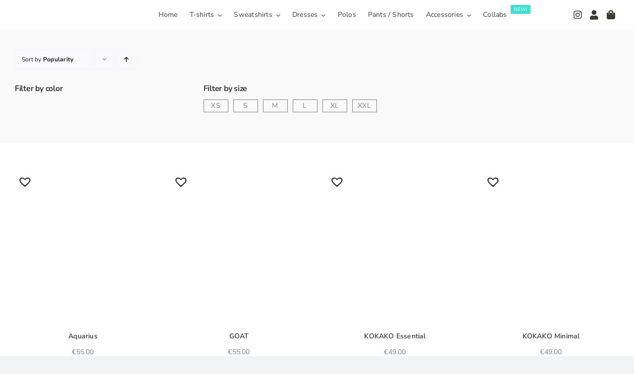

--- FILE ---
content_type: text/html; charset=UTF-8
request_url: https://kokako.eu/product-category/sweatshirts/zoodies/?product_orderby=popularity
body_size: 48824
content:
<!DOCTYPE html><html class="avada-html-layout-wide avada-html-header-position-top avada-html-is-archive avada-is-100-percent-template" lang="en-US" prefix="og: http://ogp.me/ns# fb: http://ogp.me/ns/fb#"><head><style id="litespeed-ccss">ul{box-sizing:border-box}:root{--wp--preset--font-size--normal:16px;--wp--preset--font-size--huge:42px}.screen-reader-text{clip:rect(1px,1px,1px,1px);word-wrap:normal!important;border:0;-webkit-clip-path:inset(50%);clip-path:inset(50%);height:1px;margin:-1px;overflow:hidden;padding:0;position:absolute;width:1px}body{--wp--preset--color--black:#000;--wp--preset--color--cyan-bluish-gray:#abb8c3;--wp--preset--color--white:#fff;--wp--preset--color--pale-pink:#f78da7;--wp--preset--color--vivid-red:#cf2e2e;--wp--preset--color--luminous-vivid-orange:#ff6900;--wp--preset--color--luminous-vivid-amber:#fcb900;--wp--preset--color--light-green-cyan:#7bdcb5;--wp--preset--color--vivid-green-cyan:#00d084;--wp--preset--color--pale-cyan-blue:#8ed1fc;--wp--preset--color--vivid-cyan-blue:#0693e3;--wp--preset--color--vivid-purple:#9b51e0;--wp--preset--color--awb-color-1:#fff;--wp--preset--color--awb-color-2:#f9f9fb;--wp--preset--color--awb-color-3:#f2f3f5;--wp--preset--color--awb-color-4:#65bd7d;--wp--preset--color--awb-color-5:#198fd9;--wp--preset--color--awb-color-6:#434549;--wp--preset--color--awb-color-7:#212326;--wp--preset--color--awb-color-8:#141617;--wp--preset--color--awb-color-custom-1:gray;--wp--preset--color--awb-color-custom-2:#e91e63;--wp--preset--color--awb-color-custom-3:#f08c22;--wp--preset--color--awb-color-custom-4:#ef3838;--wp--preset--gradient--vivid-cyan-blue-to-vivid-purple:linear-gradient(135deg,rgba(6,147,227,1) 0%,#9b51e0 100%);--wp--preset--gradient--light-green-cyan-to-vivid-green-cyan:linear-gradient(135deg,#7adcb4 0%,#00d082 100%);--wp--preset--gradient--luminous-vivid-amber-to-luminous-vivid-orange:linear-gradient(135deg,rgba(252,185,0,1) 0%,rgba(255,105,0,1) 100%);--wp--preset--gradient--luminous-vivid-orange-to-vivid-red:linear-gradient(135deg,rgba(255,105,0,1) 0%,#cf2e2e 100%);--wp--preset--gradient--very-light-gray-to-cyan-bluish-gray:linear-gradient(135deg,#eee 0%,#a9b8c3 100%);--wp--preset--gradient--cool-to-warm-spectrum:linear-gradient(135deg,#4aeadc 0%,#9778d1 20%,#cf2aba 40%,#ee2c82 60%,#fb6962 80%,#fef84c 100%);--wp--preset--gradient--blush-light-purple:linear-gradient(135deg,#ffceec 0%,#9896f0 100%);--wp--preset--gradient--blush-bordeaux:linear-gradient(135deg,#fecda5 0%,#fe2d2d 50%,#6b003e 100%);--wp--preset--gradient--luminous-dusk:linear-gradient(135deg,#ffcb70 0%,#c751c0 50%,#4158d0 100%);--wp--preset--gradient--pale-ocean:linear-gradient(135deg,#fff5cb 0%,#b6e3d4 50%,#33a7b5 100%);--wp--preset--gradient--electric-grass:linear-gradient(135deg,#caf880 0%,#71ce7e 100%);--wp--preset--gradient--midnight:linear-gradient(135deg,#020381 0%,#2874fc 100%);--wp--preset--font-size--small:12px;--wp--preset--font-size--medium:20px;--wp--preset--font-size--large:24px;--wp--preset--font-size--x-large:42px;--wp--preset--font-size--normal:16px;--wp--preset--font-size--xlarge:32px;--wp--preset--font-size--huge:48px;--wp--preset--spacing--20:.44rem;--wp--preset--spacing--30:.67rem;--wp--preset--spacing--40:1rem;--wp--preset--spacing--50:1.5rem;--wp--preset--spacing--60:2.25rem;--wp--preset--spacing--70:3.38rem;--wp--preset--spacing--80:5.06rem;--wp--preset--shadow--natural:6px 6px 9px rgba(0,0,0,.2);--wp--preset--shadow--deep:12px 12px 50px rgba(0,0,0,.4);--wp--preset--shadow--sharp:6px 6px 0px rgba(0,0,0,.2);--wp--preset--shadow--outlined:6px 6px 0px -3px rgba(255,255,255,1),6px 6px rgba(0,0,0,1);--wp--preset--shadow--crisp:6px 6px 0px rgba(0,0,0,1)}.wpcf7 form .wpcf7-response-output{margin:2em .5em 1em;padding:.2em 1em;border:2px solid #00a0d2}.wpcf7 form.init .wpcf7-response-output{display:none}.tinv-wishlist *{-webkit-box-sizing:border-box;box-sizing:border-box}.tinv-wishlist .tinvwl_add_to_wishlist_button.tinvwl-icon-heart.no-txt:before{margin-top:-10px;margin-left:-10px}.tinv-wishlist .tinvwl_add_to_wishlist_button.tinvwl-icon-heart:before{content:"\e909";display:inline-block;font-family:tinvwl-webfont!important;speak:none;font-style:normal;font-weight:400;font-variant:normal;text-transform:none;line-height:1;-webkit-font-smoothing:antialiased;-moz-osx-font-smoothing:grayscale;font-size:20px;vertical-align:sub;margin-right:5px}.tinv-wishlist .tinvwl_add_to_wishlist_button.tinvwl-icon-heart.no-txt{position:relative;width:18px;height:18px;vertical-align:sub}.tinv-wishlist .tinvwl_add_to_wishlist_button.tinvwl-icon-heart.no-txt:before{position:absolute;top:50%;left:50%;margin-right:0}.tinvwl_add_to_wishlist_button{display:inline-block;opacity:1;visibility:visible;position:relative}.tinv-wraper.tinv-wishlist{font-size:100%}.tinvwl-tooltip{display:none}:root{--button_padding:11px 23px}[class*=" icon-kokako"]{font-family:'kokako'!important;speak:never;font-style:normal;font-weight:400;font-variant:normal;text-transform:none;line-height:1;-webkit-font-smoothing:antialiased;-moz-osx-font-smoothing:grayscale}.icon-kokakoK_icon_svg:before{content:"\e900"}[class^=awb-icon-]{font-family:awb-icons!important;speak:never;font-style:normal;font-weight:400;font-variant:normal;text-transform:none;line-height:1;-webkit-font-smoothing:antialiased;-moz-osx-font-smoothing:grayscale}.awb-icon-arrow-down2:before{content:"\e621"}.awb-icon-spinner:before{content:"\f110"}.catalog-ordering{display:flex;margin-bottom:32px}.catalog-ordering a{color:#333}.catalog-ordering .order li a{background:#fbfaf9;border:1px solid #dbdbdb;display:block;font-size:12px;text-align:center}.orderby-order-container{display:flex}.orderby-order-container>ul{list-style:none;margin:0 6px 10px 0;padding:0}.order-dropdown ul li a,.order-dropdown>li:after,.orderby-order-container>ul{height:39px;line-height:39px}.catalog-ordering .order,.order-dropdown>li:after{width:39px}.order-dropdown{position:relative;z-index:100}.order-dropdown ul{margin:0;padding:0;list-style:none;display:none;background:#fbfaf9;width:100%}.order-dropdown ul li a{background:#fbfaf9;border:1px solid #dbdbdb;border-top:0;display:block;font-size:12px;padding:0 13px}.order-dropdown ul li a strong{font-weight:400}.order-dropdown .current-li{background:#fbfaf9;border:1px solid #dbdbdb;display:block;padding:0 52px 0 13px;font-size:12px}.order-dropdown>li{position:relative;z-index:99}.order-dropdown>li:after{display:block;font-family:awb-icons;content:"\e61f";font-size:9px;z-index:101;position:absolute;top:0;right:0;text-align:center;border-left:1px solid #dbdbdb}.order-dropdown li ul li{overflow:hidden}.current-li-content{display:block;overflow:hidden;min-width:133px}body .catalog-ordering .order li a,body .order-dropdown,body .order-dropdown a,body .order-dropdown ul li a,body .order-dropdown>li:after{color:var(--woo_dropdown_text_color)}.catalog-ordering .order li a,.order-dropdown .current-li,.order-dropdown ul li a,.order-dropdown>li:after{border-color:var(--woo_dropdown_border_color)}.catalog-ordering .order li a,.order-dropdown .current-li,.order-dropdown ul li a{background-color:var(--woo_dropdown_bg_color)}.fusion-woocommerce-quick-view-overlay{display:none;z-index:999998;position:fixed;top:0;right:0;bottom:0;left:0;background-color:rgba(0,0,0,.7)}.fusion-woocommerce-quick-view-container{display:none;z-index:999999;overflow:hidden;position:fixed;border-radius:5px;background-color:#fff}.fusion-woocommerce-quick-view-container .fusion-wqv-close{display:none;z-index:1;position:absolute;top:20px;right:20px}.fusion-woocommerce-quick-view-container .fusion-wqv-close button{opacity:.2;margin:-4px 2px 0;padding:0;background:0 0;border:none;font-size:30px;line-height:30px;color:#000;font-weight:700}.fusion-woocommerce-quick-view-container .fusion-wqv-content{display:none;height:100%}.fusion-woocommerce-quick-view-container .fusion-wqv-preview-image{z-index:1000;position:absolute;width:100%}.fusion-woocommerce-quick-view-container .fusion-wqv-content>.product{display:flex;height:100%}.fusion-woocommerce-quick-view-container .product .woocommerce-product-gallery{width:calc(100% - 500px)}.fusion-woocommerce-quick-view-container .product .summary.entry-summary{overflow-y:auto;opacity:0;padding:25px}.fusion-body .fusion-woocommerce-quick-view-container .product .summary.entry-summary{margin:0}.fusion-woocommerce-quick-view-container .fusion-wqv-loader{display:flex;flex-flow:column;align-items:center;opacity:0;position:absolute;top:50%;left:calc(100% - 250px);transform:translate(-50%,-50%);height:auto}.fusion-woocommerce-quick-view-container .fusion-wqv-loader .entry-title{margin:0;text-align:center}.fusion-body #main .fusion-woocommerce-quick-view-container .fusion-wqv-loader .entry-title{font-size:1.5em}.fusion-woocommerce-quick-view-container .fusion-wqv-loader .fusion-price-rating{display:flex;flex-direction:column;align-items:center;margin:.2em 0 1em}.fusion-woocommerce-quick-view-container .fusion-wqv-loader .fusion-price-rating .price{margin:0}.fusion-woocommerce-quick-view-container .fusion-wqv-loader .star-rating{order:2}.fusion-woocommerce-quick-view-container .fusion-wqv-loader .fusion-slider-loading{position:static;margin:0;width:5em;height:5em}.product{position:relative}.product .summary.entry-summary{margin-left:530px}.product-images{position:relative}.product-images{display:block;text-align:center;position:relative}#main .product .product_title{margin:0}.cart-loading{display:none;z-index:100;position:absolute;top:50%;left:0;right:0;transform:translateY(-50%);text-align:center}.cart-loading .awb-icon-spinner{animation:mask 3s infinite alternate;display:inline-block;line-height:70px}.cart-loading i{display:inline-block;height:70px;width:70px;line-height:70px;border-radius:50%;background-clip:padding-box;background-color:rgba(0,0,0,.8);font-size:25px;color:#fff}.star-rating{display:inline-block;overflow:hidden;position:relative;height:1em;line-height:1em;font-size:1em;width:5.1em}.star-rating:before{float:left;top:0;left:0;position:absolute;letter-spacing:.1em}.fusion-body .fusion-wrapper .star-rating{font-family:awb-icons}.fusion-body .fusion-wrapper .star-rating:before{content:"\f006\f006\f006\f006\f006"}.product .price{margin:5px 0 0}.woocommerce-product-gallery{position:relative}.avada-button-select,.avada-image-select{width:var(--form_input_height);height:var(--form_input_height);border-style:solid;border-width:var(--form_border_width-top) var(--form_border_width-right) var(--form_border_width-bottom) var(--form_border_width-left);border-radius:var(--form_border_radius);border-color:var(--form_border_color);background-color:var(--form_bg_color);position:relative;margin-right:5px;padding:5px;display:inline-flex}.ltr .avada-button-select:last-child{margin-right:0!important}.avada-image-select{width:auto}.avada-image-select>img{height:100%;width:auto;border-radius:var(--form_border_radius);object-fit:cover}.avada-button-select{min-width:var(--form_input_height);align-items:center;justify-content:center;padding:5px 15px;width:auto}.widget_layered_nav .awb-woo-attr{display:flex!important;justify-content:space-between;align-items:center;float:none}.ltr .widget_layered_nav .awb-woo-attr{margin:0 -10px 0 -12px}.widget_layered_nav .awb-woo-attr:before{display:none}.widget_layered_nav .awb-woo-attr .avada-button-select,.widget_layered_nav .awb-woo-attr .avada-image-select{margin:0;padding:5px;border-style:solid;border-width:var(--form_border_width-top) var(--form_border_width-right) var(--form_border_width-bottom) var(--form_border_width-left)}.widget_layered_nav .awb-woo-attr-wrapper{display:inline-flex;align-items:center}.widget_layered_nav .awb-woo-attr-name{margin:0 .5em}.widget_layered_nav .awb-woo-attr-count{font-size:.9em}.widget_layered_nav li{border-bottom-width:1px;border-bottom-style:solid;overflow:hidden}.widget_layered_nav li a{border-bottom:0;padding:0}.widget_layered_nav li{overflow:hidden;padding:10px 0}.widget_layered_nav li a{float:left}.fusion-widget-cart-number{display:inline-block;border-radius:100%;line-height:normal;text-align:center;padding:2px 7px;background-color:var(--menu_hover_first_color);color:var(--nav_typography-color)}#main .product .product_title{color:var(--link_color)}@keyframes mask{25%{transform:rotate(270deg)}50%{transform:rotate(90deg)}75%{transform:rotate(360deg)}100%{transform:rotate(180deg)}}*{box-sizing:border-box}input[type=password],input[type=submit],input[type=text]{-webkit-appearance:none;-webkit-border-radius:0}body{margin:0;min-width:320px;-webkit-text-size-adjust:100%;overflow-x:hidden;overflow-y:scroll;color:var(--body_typography-color);font-size:var(--body_typography-font-size,16px);font-family:var(--body_typography-font-family,inherit)}#boxed-wrapper{overflow-x:hidden;overflow-x:clip}#wrapper{overflow:visible}img{border-style:none;vertical-align:top;max-width:100%;height:auto}a{text-decoration:none}input{font-family:var(--body_typography-font-family,inherit);vertical-align:middle;color:var(--body_typography-color)}form{margin:0;padding:0;border-style:none}#main{padding:55px 10px 45px;clear:both}#content{width:71.1702128%;float:left;min-height:1px}.input-text,input[type=password],input[type=text]{border:1px solid #d2d2d2;font-size:13px;color:#747474;padding:8px 15px;width:100%;box-sizing:border-box}.layout-wide-mode #wrapper{width:100%;max-width:none}#sliders-container{position:relative}.fusion-privacy-bar{padding:15px 30px;position:fixed;width:100%;z-index:99999;display:none;max-height:100vh;overflow:auto;scrollbar-width:none}.fusion-privacy-bar::-webkit-scrollbar{display:none}.fusion-privacy-bar .fusion-privacy-bar-acceptance{width:auto}.fusion-privacy-bar-bottom{bottom:0}.fusion-privacy-bar .fusion-privacy-bar-main{display:flex;align-items:center;justify-content:center;margin:0 -15px}.fusion-privacy-bar .fusion-privacy-bar-main .fusion-privacy-bar-acceptance,.fusion-privacy-bar .fusion-privacy-bar-main>span{margin:0 15px}.fusion-row{margin:0 auto}.fusion-row:after,.fusion-row:before{content:" ";display:table}.fusion-row:after{clear:both}strong{font-weight:bolder}.screen-reader-text{border:0;clip:rect(1px,1px,1px,1px);-webkit-clip-path:inset(50%);clip-path:inset(50%);height:1px;margin:-1px;overflow:hidden;padding:0;position:absolute!important;width:1px;word-wrap:normal!important}.fusion-slider-loading{position:absolute;top:50%;left:50%;margin:-3em 0 0 -3em;color:transparent;font-size:10px;border-top:.5em solid rgba(0,0,0,.2);border-right:.5em solid rgba(0,0,0,.2);border-bottom:.5em solid #333;border-left:.5em solid rgba(0,0,0,.2);animation:fusion-rotate .8s infinite linear}.fusion-slider-loading,.fusion-slider-loading:after{width:6em;height:6em;border-radius:50%;background-clip:padding-box}@keyframes fusion-rotate{0%{transform:rotate(0)}100%{transform:rotate(360deg)}}.fusion-page-load-link{display:none}.fusion-disable-outline input{outline:0}.crossfade-images{white-space:nowrap;display:flex;align-items:center}.crossfade-images img{position:relative;z-index:50;min-width:100%;vertical-align:middle}.crossfade-images .hover-image{position:absolute;left:0;right:0;margin:0 auto;opacity:0}html:not(.avada-html-layout-boxed):not(.avada-html-layout-framed),html:not(.avada-html-layout-boxed):not(.avada-html-layout-framed) body{background-color:var(--bg_color);background-blend-mode:var(--bg-color-overlay)}body{background-image:var(--bg_image);background-repeat:var(--bg_repeat)}#main,.layout-wide-mode #main,.layout-wide-mode #wrapper,body,html{background-color:var(--content_bg_color)}#main{background-image:var(--content_bg_image);background-repeat:var(--content_bg_repeat)}.star-rating:before{color:var(--primary_color)}#toTop{background-color:var(--totop_background);border-radius:4px 4px 0 0;bottom:0;height:35px;position:fixed;text-align:center;width:48px;opacity:0;z-index:100000;line-height:1}#toTop:before{line-height:35px;content:"\f106";-webkit-font-smoothing:antialiased;font-family:awb-icons;font-size:22px;color:var(--totop_icon_color)}.to-top-container #toTop{border-radius:var(--totop_border_radius) var(--totop_border_radius) 0 0}.to-top-right #toTop{right:75px}.input-text:not(textarea),input[type=password],input[type=text]{height:var(--form_input_height);padding-top:0;padding-bottom:0}.input-text,input[type=password],input[type=text]{background-color:var(--form_bg_color);font-size:var(--form_text_size);color:var(--form_text_color)}.catalog-ordering a,.order-dropdown ul li a,.order-dropdown>li:after{color:var(--form_text_color)}.input-text::-moz-placeholder,input::-moz-placeholder{color:var(--form_text_color)}.input-text::-webkit-input-placeholder,input::-webkit-input-placeholder{color:var(--form_text_color)}.input-text,input[type=password],input[type=text]{border-width:var(--form_border_width-top) var(--form_border_width-right) var(--form_border_width-bottom) var(--form_border_width-left);border-color:var(--form_border_color);border-radius:var(--form_border_radius)}:root{--adminbar-height:0px}#main .fusion-row{max-width:var(--site_width)}html:not(.avada-has-site-width-percent) #main{padding-left:30px;padding-right:30px}html:not(.avada-has-site-width-percent) #main.width-100{padding-left:var(--hundredp_padding-fallback_to_zero);padding-right:var(--hundredp_padding-fallback_to_zero)}.width-100 .fusion-fullwidth,.width-100 .nonhundred-percent-fullwidth{margin-left:var(--hundredp_padding-hundred_percent_negative_margin);margin-right:var(--hundredp_padding-hundred_percent_negative_margin)}#main{padding-left:30px;padding-right:30px;padding-top:var(--main_padding-top);padding-bottom:var(--main_padding-bottom)}#main.width-100{padding-left:var(--hundredp_padding-fallback_to_zero);padding-right:var(--hundredp_padding-fallback_to_zero)}html.avada-is-100-percent-template #main{padding-left:0;padding-right:0}html.avada-is-100-percent-template #main.width-100{padding-left:var(--hundredp_padding-fallback_to_zero);padding-right:var(--hundredp_padding-fallback_to_zero)}.layout-wide-mode #wrapper{width:100%;max-width:none}.widget_layered_nav li a:before{position:absolute;font-family:awb-icons;content:"\f105";margin-left:-12px}.fusion-megamenu-widgets-container,body{font-family:var(--body_typography-font-family);font-weight:var(--body_typography-font-weight);letter-spacing:var(--body_typography-letter-spacing);font-style:var(--body_typography-font-style,normal)}.fusion-alert,body{font-size:var(--body_typography-font-size)}.fusion-megamenu-widgets-container,body{line-height:var(--body_typography-line-height)}body{color:var(--body_typography-color)}body a,body a:after,body a:before{color:var(--link_color)}h2{font-family:var(--h2_typography-font-family);font-weight:var(--h2_typography-font-weight);line-height:var(--h2_typography-line-height);letter-spacing:var(--h2_typography-letter-spacing);text-transform:var(--h2_typography-text-transform);font-style:var(--h2_typography-font-style,normal)}h2,h2.entry-title{font-size:var(--h2_typography-font-size)}.woocommerce h2,h2{color:var(--h2_typography-color)}h2{margin-top:var(--h2_typography-margin-top);margin-bottom:var(--h2_typography-margin-bottom)}h3{font-family:var(--h3_typography-font-family);font-weight:var(--h3_typography-font-weight);line-height:var(--h3_typography-line-height);letter-spacing:var(--h3_typography-letter-spacing);text-transform:var(--h3_typography-text-transform);font-style:var(--h3_typography-font-style,normal)}h3{font-size:var(--h3_typography-font-size)}.fusion-title h3,.title h3,h3{color:var(--h3_typography-color)}h3{margin-top:var(--h3_typography-margin-top);margin-bottom:var(--h3_typography-margin-bottom)}.post-content h4,h4{font-family:var(--h4_typography-font-family);font-weight:var(--h4_typography-font-weight);line-height:var(--h4_typography-line-height);letter-spacing:var(--h4_typography-letter-spacing);text-transform:var(--h4_typography-text-transform);font-style:var(--h4_typography-font-style,normal)}h4{line-height:var(--h4_typography-line-height)}.post-content h4,h4{font-size:var(--h4_typography-font-size)}.post-content h4,h4{color:var(--h4_typography-color)}h4{margin-top:var(--h4_typography-margin-top);margin-bottom:var(--h4_typography-margin-bottom)}#main .fusion-woocommerce-quick-view-container .product_title{font-family:var(--post_title_typography-font-family);font-weight:var(--post_title_typography-font-weight);line-height:var(--post_title_typography-line-height);letter-spacing:var(--post_title_typography-letter-spacing);text-transform:var(--post_title_typography-text-transform);font-style:var(--post_title_typography-font-style,normal)}#main .fusion-woocommerce-quick-view-container .product_title{font-size:var(--post_title_typography-font-size)}.wpcf7-form input{float:none}.wpcf7 .wpcf7-form .wpcf7-response-output{margin-left:0;margin-right:0;padding:25px}.ltr .product .summary.entry-summary{margin-left:calc(450px + 30px)}.fusion-alert:not(.fusion-live-alert) .close{display:inline}.product-images .crossfade-images{background:var(--title_border_color)}.widget_layered_nav li{border-color:var(--sep_color)}.fusion-privacy-bar{background:var(--privacy_bar_bg_color);color:var(--privacy_bar_color);padding-right:var(--privacy_bar_padding-right);padding-bottom:var(--privacy_bar_padding-bottom);padding-left:var(--privacy_bar_padding-left);padding-top:var(--privacy_bar_padding-top)}.fusion-privacy-bar a:not(.fusion-button){color:var(--privacy_bar_link_color)}.fusion-privacy-bar{font-size:var(--privacy_bar_font_size)}:root{--awb-color1:#fff;--awb-color1-h:0;--awb-color1-s:0%;--awb-color1-l:100%;--awb-color1-a:100%;--awb-color2:#f9f9fb;--awb-color2-h:240;--awb-color2-s:20%;--awb-color2-l:98%;--awb-color2-a:100%;--awb-color3:#f2f3f5;--awb-color3-h:220;--awb-color3-s:13%;--awb-color3-l:95%;--awb-color3-a:100%;--awb-color4:#65bd7d;--awb-color4-h:136;--awb-color4-s:40%;--awb-color4-l:57%;--awb-color4-a:100%;--awb-color5:#198fd9;--awb-color5-h:203;--awb-color5-s:79%;--awb-color5-l:47%;--awb-color5-a:100%;--awb-color6:#434549;--awb-color6-h:220;--awb-color6-s:4%;--awb-color6-l:27%;--awb-color6-a:100%;--awb-color7:#212326;--awb-color7-h:216;--awb-color7-s:7%;--awb-color7-l:14%;--awb-color7-a:100%;--awb-color8:#141617;--awb-color8-h:200;--awb-color8-s:7%;--awb-color8-l:8%;--awb-color8-a:100%;--awb-custom_color_1:gray;--awb-custom_color_1-h:0;--awb-custom_color_1-s:0%;--awb-custom_color_1-l:50%;--awb-custom_color_1-a:100%;--awb-custom_color_2:#e91e63;--awb-custom_color_2-h:340;--awb-custom_color_2-s:82%;--awb-custom_color_2-l:52%;--awb-custom_color_2-a:100%;--awb-custom_color_3:#f08c22;--awb-custom_color_3-h:31;--awb-custom_color_3-s:87%;--awb-custom_color_3-l:54%;--awb-custom_color_3-a:100%;--awb-custom_color_4:#ef3838;--awb-custom_color_4-h:0;--awb-custom_color_4-s:85%;--awb-custom_color_4-l:58%;--awb-custom_color_4-a:100%;--awb-typography1-font-family:"Nunito Sans",Arial,Helvetica,sans-serif;--awb-typography1-font-size:46px;--awb-typography1-font-weight:600;--awb-typography1-font-style:normal;--awb-typography1-line-height:1.2;--awb-typography1-letter-spacing:-.015em;--awb-typography1-text-transform:none;--awb-typography2-font-family:"Nunito Sans",Arial,Helvetica,sans-serif;--awb-typography2-font-size:24px;--awb-typography2-font-weight:600;--awb-typography2-font-style:normal;--awb-typography2-line-height:1.1;--awb-typography2-letter-spacing:0px;--awb-typography2-text-transform:none;--awb-typography3-font-family:"Nunito Sans",Arial,Helvetica,sans-serif;--awb-typography3-font-size:16px;--awb-typography3-font-weight:400;--awb-typography3-font-style:normal;--awb-typography3-line-height:1.2;--awb-typography3-letter-spacing:.015em;--awb-typography3-text-transform:none;--awb-typography4-font-family:"Nunito Sans",Arial,Helvetica,sans-serif;--awb-typography4-font-size:16px;--awb-typography4-font-weight:400;--awb-typography4-font-style:normal;--awb-typography4-line-height:1.72;--awb-typography4-letter-spacing:.015em;--awb-typography4-text-transform:none;--awb-typography5-font-family:"Nunito Sans",Arial,Helvetica,sans-serif;--awb-typography5-font-size:13px;--awb-typography5-font-weight:400;--awb-typography5-font-style:normal;--awb-typography5-line-height:1.72;--awb-typography5-letter-spacing:.015em;--awb-typography5-text-transform:none;--site_width:1365px;--site_width-int:1365;--margin_offset-top:0px;--margin_offset-bottom:0px;--margin_offset-top-no-percent:0px;--margin_offset-bottom-no-percent:0px;--main_padding-top:0px;--main_padding-top-or-55px:0px;--main_padding-bottom:60px;--hundredp_padding:30px;--hundredp_padding-fallback_to_zero:30px;--hundredp_padding-fallback_to_zero_px:30px;--hundredp_padding-hundred_percent_negative_margin:-30px;--sidebar_width:24%;--sidebar_gutter:6%;--sidebar_2_1_width:20%;--sidebar_2_2_width:20%;--dual_sidebar_gutter:4%;--grid_main_break_point:1000;--side_header_break_point:800;--content_break_point:800;--typography_sensitivity:0;--typography_factor:1.5;--primary_color:gray;--primary_color-85a:rgba(128,128,128,.85);--primary_color-7a:rgba(128,128,128,.7);--primary_color-5a:rgba(128,128,128,.5);--primary_color-35a:rgba(128,128,128,.35);--primary_color-2a:rgba(128,128,128,.2);--header_bg_repeat:no-repeat;--side_header_width:0px;--side_header_width-int:0;--header_padding-top:0px;--header_padding-bottom:0px;--header_padding-left:0px;--header_padding-right:0px;--menu_highlight_background:var(--awb-color4);--menu_arrow_size-width:23px;--menu_arrow_size-height:12px;--nav_highlight_border:3px;--nav_padding:48px;--nav_padding-no-zero:48px;--dropdown_menu_top_border_size:3px;--dropdown_menu_width:200px;--mainmenu_dropdown_vertical_padding:12px;--menu_sub_bg_color:var(--awb-color1);--menu_bg_hover_color:var(--awb-color3);--menu_sub_sep_color:var(--awb-color3);--menu_h45_bg_color:var(--awb-color1);--nav_typography-font-family:var(--awb-typography3-font-family);--nav_typography-font-weight:var(--awb-typography3-font-weight);--nav_typography-font-size:var(--awb-typography3-font-size);--nav_typography-font-style:var(--awb-typography3-font-style);--nav_typography-letter-spacing:var(--awb-typography3-letter-spacing);--nav_typography-color:var(--awb-color8);--nav_typography-color-65a:hsla(var(--awb-color8-h),var(--awb-color8-s),var(--awb-color8-l),calc(var(--awb-color8-a) - 35%));--nav_typography-color-35a:hsla(var(--awb-color8-h),var(--awb-color8-s),var(--awb-color8-l),calc(var(--awb-color8-a) - 65%));--nav_typography-text-transform:none;--menu_hover_first_color:var(--awb-color4);--menu_hover_first_color-65a:hsla(var(--awb-color4-h),var(--awb-color4-s),var(--awb-color4-l),calc(var(--awb-color4-a) - 35%));--menu_sub_color:var(--awb-color8);--nav_dropdown_font_size:14px;--flyout_menu_icon_font_size:20px;--flyout_menu_icon_font_size_px:20px;--snav_font_size:12px;--sec_menu_lh:48px;--header_top_menu_sub_color:var(--awb-color8);--mobile_menu_icons_top_margin:2px;--mobile_menu_nav_height:42px;--mobile_header_bg_color:var(--awb-color1);--mobile_menu_background_color:var(--awb-color1);--mobile_menu_hover_color:var(--awb-color1);--mobile_menu_border_color:var(--awb-color3);--mobile_menu_toggle_color:var(--awb-color6);--mobile_menu_typography-font-family:var(--awb-typography3-font-family);--mobile_menu_typography-font-size:var(--awb-typography3-font-size);--mobile_menu_typography-font-weight:var(--awb-typography3-font-weight);--mobile_menu_typography-line-height:var(--awb-typography3-line-height);--mobile_menu_typography-letter-spacing:var(--awb-typography3-letter-spacing);--mobile_menu_typography-color:var(--awb-color8);--mobile_menu_typography-font-style:var(--awb-typography3-font-style);--mobile_menu_typography-text-transform:none;--mobile_menu_typography-font-size-30-or-24px:24px;--mobile_menu_typography-font-size-open-submenu:var(--mobile_menu_typography-font-size,13px);--mobile_menu_font_hover_color:var(--awb-color8);--menu_icon_size:14px;--logo_alignment:left;--logo_background_color:var(--awb-color4);--slidingbar_width:300px;--slidingbar_width-percent_to_vw:300px;--slidingbar_content_padding-top:60px;--slidingbar_content_padding-bottom:60px;--slidingbar_content_padding-left:30px;--slidingbar_content_padding-right:30px;--slidingbar_bg_color:var(--awb-color7);--slidingbar_divider_color:var(--awb-color6);--slidingbar_link_color:hsla(var(--awb-color1-h),var(--awb-color1-s),var(--awb-color1-l),calc(var(--awb-color1-a) - 14%));--slidingbar_link_color_hover:var(--awb-color1);--footer_divider_color:var(--awb-color6);--footer_headings_typography-font-family:var(--awb-typography2-font-family);--footer_headings_typography-font-size:var(--awb-typography2-font-size);--footer_headings_typography-font-weight:var(--awb-typography2-font-weight);--footer_headings_typography-line-height:var(--awb-typography2-line-height);--footer_headings_typography-font-style:var(--awb-typography2-font-style);--footer_headings_typography-letter-spacing:var(--awb-typography2-letter-spacing);--footer_headings_typography-color:var(--awb-color1);--footer_headings_typography-text-transform:none;--footer_text_color:hsla(var(--awb-color1-h),var(--awb-color1-s),var(--awb-color1-l),calc(var(--awb-color1-a) - 40%));--sidebar_bg_color:rgba(255,255,255,0);--bg_image:none;--bg_repeat:no-repeat;--bg_color:var(--awb-color3);--bg-color-overlay:normal;--bg_pattern:url("//kokako.eu/wp-content/themes/Avada/assets/images/patterns/pattern1.png");--content_bg_color:var(--awb-color1);--content_bg_image:none;--content_bg_repeat:default;--body_typography-font-family:var(--awb-typography4-font-family);--body_typography-font-size:var(--awb-typography4-font-size);--base-font-size:16;--body_typography-font-weight:var(--awb-typography4-font-weight);--body_typography-font-style:var(--awb-typography4-font-style);--body_typography-line-height:var(--awb-typography4-line-height);--body_typography-letter-spacing:var(--awb-typography4-letter-spacing);--body_typography-color:var(--awb-color8);--link_color:var(--awb-color8);--link_color-8a:hsla(var(--awb-color8-h),var(--awb-color8-s),var(--awb-color8-l),calc(var(--awb-color8-a) - 20%));--link_hover_color:var(--awb-color6);--link_hover_color-85a:hsla(var(--awb-color6-h),var(--awb-color6-s),var(--awb-color6-l),calc(var(--awb-color6-a) - 15%));--link_hover_color-7a:hsla(var(--awb-color6-h),var(--awb-color6-s),var(--awb-color6-l),calc(var(--awb-color6-a) - 30%));--link_hover_color-5a:hsla(var(--awb-color6-h),var(--awb-color6-s),var(--awb-color6-l),calc(var(--awb-color6-a) - 50%));--link_hover_color-35a:hsla(var(--awb-color6-h),var(--awb-color6-s),var(--awb-color6-l),calc(var(--awb-color6-a) - 65%));--link_hover_color-2a:hsla(var(--awb-color6-h),var(--awb-color6-s),var(--awb-color6-l),calc(var(--awb-color6-a) - 80%));--awb-link_decoration_line:none;--awb-link_decoration_style:solid;--awb-link_decoration_thickness:1px;--awb-link_decoration_underline_offset:auto;--awb-link_decoration_line_hover:none;--awb-link_decoration_style_hover:solid;--awb-link_decoration_thickness_hover:1px;--awb-link_decoration_underline_offset_hover:auto;--h1_typography-font-family:"Nunito Sans",Arial,Helvetica,sans-serif;--h1_typography-font-weight:400;--h1_typography-line-height:var(--awb-typography1-line-height);--h1_typography-letter-spacing:var(--awb-typography1-letter-spacing);--h1_typography-font-size:64px;--h1_typography-color:var(--awb-color8);--h1_typography-text-transform:none;--h1_typography-margin-top:.67em;--h1_typography-margin-bottom:.67em;--h2_typography-font-family:"Nunito Sans";--h2_typography-font-weight:400;--h2_typography-line-height:var(--awb-typography1-line-height);--h2_typography-letter-spacing:var(--awb-typography1-letter-spacing);--h2_typography-font-size:48px;--h2_typography-color:var(--awb-color8);--h2_typography-text-transform:none;--h2_typography-margin-top:0em;--h2_typography-margin-bottom:1.1em;--h3_typography-font-family:var(--awb-typography1-font-family);--h3_typography-font-weight:var(--awb-typography1-font-weight);--h3_typography-line-height:var(--awb-typography1-line-height);--h3_typography-letter-spacing:var(--awb-typography1-letter-spacing);--h3_typography-font-style:var(--awb-typography1-font-style);--h3_typography-font-size:36px;--h3_typography-color:var(--awb-color8);--h3_typography-text-transform:none;--h3_typography-margin-top:1em;--h3_typography-margin-bottom:1em;--h4_typography-font-family:var(--awb-typography1-font-family);--h4_typography-font-weight:var(--awb-typography1-font-weight);--h4_typography-line-height:var(--awb-typography1-line-height);--h4_typography-letter-spacing:var(--awb-typography1-letter-spacing);--h4_typography-font-style:var(--awb-typography1-font-style);--h4_typography-font-size:24px;--h4_typography-color:var(--awb-color8);--h4_typography-text-transform:none;--h4_typography-margin-top:1.33em;--h4_typography-margin-bottom:1.33em;--h5_typography-font-family:var(--awb-typography1-font-family);--h5_typography-font-weight:var(--awb-typography1-font-weight);--h5_typography-line-height:var(--awb-typography1-line-height);--h5_typography-letter-spacing:var(--awb-typography1-letter-spacing);--h5_typography-font-style:var(--awb-typography1-font-style);--h5_typography-font-size:20px;--h5_typography-color:var(--awb-color8);--h5_typography-text-transform:none;--h5_typography-margin-top:1.67em;--h5_typography-margin-bottom:1.67em;--h6_typography-font-family:var(--awb-typography1-font-family);--h6_typography-font-weight:var(--awb-typography1-font-weight);--h6_typography-line-height:var(--awb-typography1-line-height);--h6_typography-letter-spacing:var(--awb-typography1-letter-spacing);--h6_typography-font-style:var(--awb-typography1-font-style);--h6_typography-font-size:16px;--h6_typography-color:var(--awb-color8);--h6_typography-text-transform:none;--h6_typography-margin-top:2.33em;--h6_typography-margin-bottom:2.33em;--post_title_typography-font-family:var(--awb-typography1-font-family);--post_title_typography-font-weight:var(--awb-typography1-font-weight);--post_title_typography-line-height:var(--awb-typography1-line-height);--post_title_typography-letter-spacing:var(--awb-typography1-letter-spacing);--post_title_typography-font-style:var(--awb-typography1-font-style);--post_title_typography-font-size:48px;--post_title_typography-color:var(--awb-color8);--post_title_typography-text-transform:none;--post_titles_extras_typography-font-family:var(--awb-typography1-font-family);--post_titles_extras_typography-font-weight:var(--awb-typography1-font-weight);--post_titles_extras_typography-line-height:var(--awb-typography1-line-height);--post_titles_extras_typography-letter-spacing:var(--awb-typography1-letter-spacing);--post_titles_extras_typography-font-style:var(--awb-typography1-font-style);--post_titles_extras_typography-font-size:20px;--post_titles_extras_typography-color:var(--awb-color8);--post_titles_extras_typography-text-transform:none;--blog_archive_grid_column_spacing:40px;--dates_box_color:var(--awb-color2);--meta_font_size:13px;--portfolio_archive_column_spacing:20px;--portfolio_meta_font_size:13px;--social_bg_color:var(--awb-color2);--social_sharing_padding-top:1.33em;--social_sharing_padding-right:20px;--social_sharing_padding-bottom:1.33em;--social_sharing_padding-left:20px;--sharing_social_links_icon_color:var(--awb-color8);--sharing_social_links_box_color:var(--awb-color3);--sharing_social_links_boxed_padding:8px;--slider_nav_box_dimensions-width:30px;--slider_nav_box_dimensions-height:30px;--slider_arrow_size:14px;--es_caption_font_size:20px;--form_input_height:50px;--form_input_height-main-menu-search-width:calc(250px + 1.43*50px);--form_text_size:16px;--form_bg_color:var(--awb-color1);--form_text_color:var(--awb-color8);--form_text_color-35a:hsla(var(--awb-color8-h),var(--awb-color8-s),var(--awb-color8-l),calc(var(--awb-color8-a) - 65%));--form_border_width-top:1px;--form_border_width-bottom:1px;--form_border_width-left:1px;--form_border_width-right:1px;--form_border_color:var(--awb-color3);--form_focus_border_color:var(--awb-color4);--form_focus_border_color-5a:hsla(var(--awb-color4-h),var(--awb-color4-s),var(--awb-color4-l),calc(var(--awb-color4-a) - 50%));--form_border_radius:6px;--live_search_results_height:250px;--privacy_bg_color:hsla(var(--awb-color8-h),var(--awb-color8-s),var(--awb-color8-l),calc(var(--awb-color8-a) - 90%));--privacy_color:hsla(var(--awb-color8-h),var(--awb-color8-s),var(--awb-color8-l),calc(var(--awb-color8-a) - 70%));--privacy_bar_padding-top:11px;--privacy_bar_padding-bottom:11px;--privacy_bar_padding-left:30px;--privacy_bar_padding-right:30px;--privacy_bar_bg_color:#1d1c1b;--privacy_bar_font_size:13px;--privacy_bar_color:var(--awb-custom_color_1);--privacy_bar_link_color:var(--awb-custom_color_1);--privacy_bar_link_hover_color:var(--awb-color1);--privacy_bar_headings_color:var(--awb-color1);--scrollbar_background:var(--awb-color2);--scrollbar_handle:var(--awb-color4);--related_posts_columns:4;--related_posts_column_spacing:48px;--image_rollover_icon_size:15px;--image_rollover_text_color:var(--awb-color8);--pagination_width_height:30px;--pagination_box_padding-width:6px;--pagination_box_padding-height:2px;--pagination_border_width:1px;--pagination_border_radius:0px;--pagination_font_size:13px;--timeline_bg_color:rgba(255,255,255,0);--timeline_bg_color-not-transparent:rgba(255,255,255,1);--timeline_color:var(--awb-color2);--grid_separator_color:var(--awb-color3);--woocommerce_archive_grid_column_spacing:40px;--woocommerce_product_box_content_padding-top:20px;--woocommerce_product_box_content_padding-bottom:15px;--woocommerce_product_box_content_padding-left:15px;--woocommerce_product_box_content_padding-right:15px;--qty_size-width:38px;--qty_size-height:36px;--qty_font_size:14px;--qty_bg_color:var(--awb-color2);--qty_bg_hover_color:var(--awb-color1);--woo_dropdown_bg_color:var(--awb-color2);--woo_dropdown_bg_color-1l:hsla(var(--awb-color2-h),var(--awb-color2-s),calc(var(--awb-color2-l) + 2%),var(--awb-color2-a));--woo_dropdown_text_color:var(--awb-color8);--woo_dropdown_border_color:var(--awb-color3);--woo_cart_bg_color:var(--awb-color2);--woo_icon_font_size:12px;--fusion-woo-sale-badge-background-color:var(--awb-color5);--fusion-woo-sale-badge-text-color:var(--awb-color1);--fusion-woo-sale-badge-text-size:var(--awb-typography4-font-size);--fusion-woo-sale-badge-padding-top:.5em;--fusion-woo-sale-badge-padding-bottom:.5em;--fusion-woo-sale-badge-padding-left:.5em;--fusion-woo-sale-badge-padding-right:.5em;--fusion-woo-sale-badge-width-top:0px;--fusion-woo-sale-badge-width-bottom:0px;--fusion-woo-sale-badge-width-left:0px;--fusion-woo-sale-badge-width-right:0px;--fusion-woo-sale-badge-border-color:#fff;--fusion-woo-outofstock-badge-background-color:rgba(210,0,0,.9);--fusion-woo-outofstock-badge-text-color:var(--awb-color1);--fusion-woo-outofstock-badge-text-size:13px;--fusion-woo-outofstock-badge-padding-top:.45em;--fusion-woo-outofstock-badge-padding-bottom:.45em;--fusion-woo-outofstock-badge-padding-left:0;--fusion-woo-outofstock-badge-padding-right:0;--fusion-woo-outofstock-badge-width-top:0px;--fusion-woo-outofstock-badge-width-bottom:0px;--fusion-woo-outofstock-badge-width-left:0px;--fusion-woo-outofstock-badge-width-right:0px;--fusion-woo-outofstock-badge-border-color:#fff;--carousel_nav_color:hsla(var(--awb-color8-h),var(--awb-color8-s),var(--awb-color8-l),calc(var(--awb-color8-a) - 30%));--carousel_hover_color:hsla(var(--awb-color5-h),var(--awb-color5-s),var(--awb-color5-l),calc(var(--awb-color5-a) - 20%));--info_bg_color:var(--awb-color1);--info_accent_color:var(--awb-color8);--danger_bg_color:rgba(219,75,104,.1);--danger_accent_color:#db4b68;--success_bg_color:rgba(18,184,120,.1);--success_accent_color:#12b878;--warning_bg_color:rgba(241,174,42,.1);--warning_accent_color:#f1ae2a;--alert_border_size:1px;--button_padding-top:13px;--button_padding-bottom:13px;--button_padding-left:29px;--button_padding-right:29px;--button_typography-font-family:var(--awb-typography3-font-family);--button_typography-font-weight:var(--awb-typography3-font-weight);--button_typography-letter-spacing:var(--awb-typography3-letter-spacing);--button_typography-font-style:var(--awb-typography3-font-style);--button_font_size:var(--awb-typography3-font-size);--button_line_height:var(--awb-typography3-line-height);--button_text_transform:var(--awb-typography3-text-transform);--button_gradient_top_color:var(--awb-color8);--button_gradient_bottom_color:var(--awb-color8);--button_gradient_top_color_hover:hsla(var(--awb-color6-h),calc(var(--awb-color6-s) - 5%),calc(var(--awb-color6-l) - 10%),var(--awb-color6-a));--button_gradient_bottom_color_hover:hsla(var(--awb-color6-h),calc(var(--awb-color6-s) - 5%),calc(var(--awb-color6-l) - 10%),var(--awb-color6-a));--button_gradient_start:0%;--button_gradient_end:100%;--button_gradient_angle:180deg;--button_radial_direction:center center;--button_accent_color:var(--awb-color1);--button_accent_hover_color:var(--awb-color1);--button_bevel_color:hsla(var(--awb-color5-h),calc(var(--awb-color5-s) - 5%),calc(var(--awb-color5-l) - 10%),var(--awb-color5-a));--button_box_shadow:none;--button_bevel_color_hover:hsla(var(--awb-color5-h),calc(var(--awb-color5-s) - 5%),calc(var(--awb-color5-l) - 10%),var(--awb-color5-a));--button_border_width-top:0px;--button_border_width-right:0px;--button_border_width-bottom:0px;--button_border_width-left:0px;--button_border_color:var(--awb-color1);--button_border_hover_color:var(--awb-color1);--checklist_icons_color:var(--awb-color1);--checklist_circle_color:var(--awb-color4);--checklist_text_color:var(--awb-color8);--checklist_item_size:16px;--checklist_item_padding-top:.35em;--checklist_item_padding-bottom:.35em;--checklist_item_padding-left:0;--checklist_item_padding-right:0;--checklist_divider_color:var(--awb-color3);--checklist_odd_row_bgcolor:rgba(255,255,255,0);--checklist_even_row_bgcolor:rgba(255,255,255,0);--col_margin-top:0px;--col_margin-bottom:20px;--col_spacing:4%;--container_padding_default_top:0px;--container_padding_default_bottom:0px;--container_padding_default_left:0px;--container_padding_default_right:0px;--container_padding_100_top:0px;--container_padding_100_bottom:0px;--container_padding_100_left:30px;--container_padding_100_right:30px;--full_width_bg_color:rgba(255,255,255,0);--full_width_border_sizes_top:0px;--full_width_border_sizes_bottom:0px;--full_width_border_sizes_left:0px;--full_width_border_sizes_right:0px;--full_width_border_color:var(--awb-color3);--icon_color:var(--awb-color1);--icon_color_hover:var(--awb-color1);--icon_circle_color:var(--awb-color5);--icon_circle_color_hover:var(--awb-color4);--icon_border_size:#fff;--icon_border_color:var(--awb-color8);--icon_border_color_hover:var(--awb-color4);--icon_border_top_l_rad:50%;--icon_border_top_r_rad:50%;--icon_border_bot_r_rad:50%;--icon_border_bot_l_rad:50%;--sep_color:var(--awb-color3);--text_columns:1;--text_column_min_width:100px;--text_column_spacing:2em;--text_rule_style:none;--title_border_color:var(--awb-color3);--title_margin-top:10px;--title_margin-right:0px;--title_margin-bottom:15px;--title_margin-left:0px;--title_margin_mobile-top:10px;--title_margin_mobile-right:0px;--title_margin_mobile-bottom:10px;--title_margin_mobile-left:0px;--accordion_divider_color:var(--awb-color3);--accordion_divider_hover_color:var(--awb-color3);--accordian_inactive_color:var(--awb-color8);--accordian_active_color:var(--awb-color5);--faq_accordion_divider_color:var(--awb-color3);--faq_accordion_divider_hover_color:var(--awb-color3);--faq_accordion_title_typography-font-family:var(--awb-typography1-font-family);--faq_accordion_title_typography-font-size:24px;--faq_accordion_title_typography-font-weight:var(--awb-typography1-font-weight);--faq_accordion_title_typography-line-height:var(--awb-typography1-line-height);--faq_accordion_title_typography-text-transform:none;--faq_accordion_title_typography-letter-spacing:var(--awb-typography1-letter-spacing);--faq_accordion_title_typography-color:var(--awb-color8);--faq_accordian_icon_color:var(--awb-color1);--faq_accordian_inactive_color:var(--awb-color7);--faq_accordion_content_typography-font-family:var(--awb-typography4-font-family);--faq_accordion_content_typography-font-size:var(--awb-typography4-font-size);--faq_accordion_content_typography-font-weight:var(--awb-typography4-font-weight);--faq_accordion_content_typography-text-transform:none;--faq_accordion_content_typography-color:var(--awb-color8)}.fusion-megamenu-submenu{--megamenu_item_vertical_padding:7px}.fusion-megamenu-icon{--menu_icon_color:var(--awb-color6);--menu_icon_hover_color:var(--awb-color4)}#toTop{--totop_border_radius:6px;--totop_background:#333;--totop_background_hover:var(--awb-color6);--totop_icon_color:#fff;--totop_icon_hover:#fff}body{--fusion-woo-sale-badge-border-top-left-radius:50%;--fusion-woo-sale-badge-border-top-right-radius:50%;--fusion-woo-sale-badge-border-bottom-right-radius:50%;--fusion-woo-sale-badge-border-bottom-left-radius:50%;--fusion-woo-outofstock-badge-border-top-left-radius:0px;--fusion-woo-outofstock-badge-border-top-right-radius:0px;--fusion-woo-outofstock-badge-border-bottom-right-radius:0px;--fusion-woo-outofstock-badge-border-bottom-left-radius:0px;--awb-alert-border-top-left-radius-default:0px;--awb-alert-border-top-right-radius-default:0px;--awb-alert-border-bottom-right-radius-default:0px;--awb-alert-border-bottom-left-radius-default:0px;--button-border-radius-top-left:0px;--button-border-radius-top-right:0px;--button-border-radius-bottom-right:0px;--button-border-radius-bottom-left:0px}.fab,.fas{-moz-osx-font-smoothing:grayscale;-webkit-font-smoothing:antialiased;display:inline-block;font-style:normal;font-variant:normal;text-rendering:auto;line-height:1}.fab{font-family:"Font Awesome 5 Brands"}.fas{font-family:"Font Awesome 5 Free";font-weight:900}.fa-bars:before{content:"\f0c9"}.fa-instagram:before{content:"\f16d"}.fa-shopping-bag:before{content:"\f290"}.fa-times:before{content:"\f00d"}.fa-user:before{content:"\f007"}.alert{padding:15px;margin-bottom:20px;border:1px solid transparent;border-radius:4px}.alert-dismissable{padding-right:35px}.close{position:relative;top:-2px;opacity:.2;float:right;padding:0;background:0 0;border:0 none;font-size:21px;color:#000;font-weight:700;line-height:1}.fusion-alert{--awb-padding-top:25px;--awb-padding-right:25px;--awb-padding-bottom:25px;--awb-padding-left:25px;--awb-margin-top:0;--awb-margin-right:0;--awb-margin-bottom:20px;--awb-margin-left:0;--awb-accent-color:inherit;--awb-background-color:transparent;--awb-border-size:var(--alert_border_size);--awb-border-top-left-radius:var(--awb-alert-border-top-left-radius-default,0);--awb-border-top-right-radius:var(--awb-alert-border-top-right-radius-default,0);--awb-border-bottom-right-radius:var(--awb-alert-border-bottom-right-radius-default,0);--awb-border-bottom-left-radius:var(--awb-alert-border-bottom-left-radius-default,0);display:flex;align-items:center;clear:both;position:relative;padding:var(--awb-padding-top) var(--awb-padding-right) var(--awb-padding-bottom) var(--awb-padding-left);margin:var(--awb-margin-top) var(--awb-margin-right) var(--awb-margin-bottom) var(--awb-margin-left);border-radius:0;text-shadow:none;color:var(--awb-accent-color);background:var(--awb-background-color);border-color:var(--awb-accent-color);border-width:var(--awb-border-size);border-top-left-radius:var(--awb-border-top-left-radius);border-top-right-radius:var(--awb-border-top-right-radius);border-bottom-right-radius:var(--awb-border-bottom-right-radius);border-bottom-left-radius:var(--awb-border-bottom-left-radius)}.fusion-alert .fusion-alert-content{color:var(--awb-accent-color)}.fusion-alert .fusion-alert-content-wrapper{flex:1;display:flex}.fusion-alert.awb-alert-close-boxed .close{position:absolute;box-sizing:content-box;top:-1px;right:-1px;height:25px;width:25px;line-height:25px;opacity:1;border:1px solid;border-color:inherit;color:inherit;font-size:15px}.fusion-alert.fusion-alert-center{text-align:center}.fusion-alert.fusion-alert-center .fusion-alert-content-wrapper{justify-content:center}.fusion-alert.fusion-alert-center .close{border-top-width:0}.ltr .fusion-alert.fusion-alert-center .close{border-right-width:0}.button.default,.fusion-button,.fusion-button-default{--button_margin-top:0px;--button_margin-right:0px;--button_margin-bottom:0px;--button_margin-left:0px;display:inline-flex;justify-content:center;align-items:center;position:relative;text-decoration:none;box-sizing:border-box;font-family:var(--button_typography-font-family);font-weight:var(--button_typography-font-weight);font-style:var(--button_typography-font-style,normal);letter-spacing:var(--button_typography-letter-spacing);border-width:var(--button_border_width-top,0) var(--button_border_width-right,0) var(--button_border_width-bottom,0) var(--button_border_width-left,0);border-style:solid;border-radius:var(--button-border-radius-top-left,0) var(--button-border-radius-top-right,0) var(--button-border-radius-bottom-right,0) var(--button-border-radius-bottom-left,0);text-transform:var(--button_text_transform);margin:var(--button_margin-top) var(--button_margin-right) var(--button_margin-bottom) var(--button_margin-left)}.fusion-body .fusion-button-default-size{padding-top:var(--button_padding-top,13px);padding-right:var(--button_padding-right,29px);padding-bottom:var(--button_padding-bottom,13px);padding-left:var(--button_padding-left,29px);line-height:var(--button_line_height,1);font-size:var(--button_font_size,14px)}.button.default,.fusion-button-default{background:var(--button_gradient_top_color);color:var(--button_accent_color);border-color:var(--button_border_color)}.button.default:visited,.fusion-button-default:visited{color:var(--button_accent_color)}.fusion-disable-outline .button,.fusion-disable-outline .fusion-button{outline:0}.button-small{padding:9px 20px;line-height:14px;font-size:12px}.fusion-button-default-size{padding-top:var(--button_padding-top,13px);padding-right:var(--button_padding-right,29px);padding-bottom:var(--button_padding-bottom,13px);padding-left:var(--button_padding-left,29px);line-height:var(--button_line_height,1);font-size:var(--button_font_size,14px)}.fusion-image-element{--awb-aspect-ratio:1/1;--awb-object-position:50% 50%;--awb-mask-url:"";--awb-mask-size:contain;--awb-mask-position:center;--awb-mask-repeat:no-repeat;--awb-margin-top:0;--awb-margin-right:0;--awb-margin-bottom:0;--awb-margin-left:0;--awb-liftup-border-radius:0;--awb-bottom-shadow-color:rgba(0,0,0,.4);--awb-caption-margin-top:0;--awb-caption-margin-right:0;--awb-caption-margin-bottom:0;--awb-caption-margin-left:0;--awb-caption-border-color:#fff;--awb-caption-overlay-color:var(--primary_color);--awb-filter:none;--awb-filter-hover:none;--awb-max-width:100%;--awb-sticky-max-width:var(--awb-max-width);--awb-title-text-color:inherit;--awb-caption-text-color:inherit;--awb-caption-text-size:inherit;--awb-caption-text-font-family:var(--body_typography-font-family);--awb-caption-text-font-weight:var(--body_typography-font-weight);--awb-caption-text-line-height:var(--body_typography-line-height);--awb-caption-text-letter-spacing:var(--body_typography-letter-spacing);--awb-caption-text-transform:inherit;margin-top:var(--awb-margin-top);margin-right:var(--awb-margin-right);margin-bottom:var(--awb-margin-bottom);margin-left:var(--awb-margin-left);line-height:1}.fusion-imageframe{display:inline-block;z-index:1;overflow:hidden;position:relative;vertical-align:middle;max-width:var(--awb-max-width);line-height:1;filter:var(--awb-filter)}.fusion-imageframe img{vertical-align:top;box-shadow:none!important}.awb-menu{--awb-font-size:16px;--awb-margin-top:0px;--awb-margin-bottom:0px;--awb-align-item:stretch;--awb-justify-content:flex-start;--awb-fusion-font-family-typography:inherit;--awb-fusion-font-style-typography:inherit;--awb-fusion-font-weight-typography:400;--awb-text-transform:none;--awb-min-height:4em;--awb-gap:0px;--awb-bg:rgba(0,0,0,0);--awb-border-radius-top-left:0px;--awb-border-radius-top-right:0px;--awb-border-radius-bottom-left:0px;--awb-border-radius-bottom-right:0px;--awb-color:#212934;--awb-line-height:var(--body_typography-line-height);--awb-letter-spacing:var(--body_typography-letter-spacing);--awb-items-padding-top:0px;--awb-items-padding-right:0px;--awb-items-padding-bottom:0px;--awb-items-padding-left:0px;--awb-border-top:0px;--awb-border-right:0px;--awb-border-bottom:0px;--awb-border-left:0px;--awb-border-color:rgba(0,0,0,0);--awb-active-bg:rgba(0,0,0,0);--awb-active-border-top:0px;--awb-active-border-right:0px;--awb-active-border-bottom:0px;--awb-active-border-left:0px;--awb-active-border-color:rgba(0,0,0,0);--awb-active-color:#65bc7b;--awb-submenu-items-padding-top:12px;--awb-submenu-items-padding-right:20px;--awb-submenu-items-padding-bottom:12px;--awb-submenu-items-padding-left:20px;--awb-submenu-font-size:14px;--awb-submenu-text-transform:none;--awb-box-shadow:none;--awb-submenu-border-radius-top-left:0px;--awb-submenu-border-radius-top-right:0px;--awb-submenu-border-radius-bottom-left:0px;--awb-submenu-border-radius-bottom-right:0px;--awb-submenu-space:0px;--awb-submenu-max-width:100%;--awb-submenu-sep-color:#e2e2e2;--awb-submenu-bg:#fff;--awb-sub-justify-content:space-between;--awb-submenu-color:#212934;--awb-fusion-font-family-submenu-typography:inherit;--awb-fusion-font-style-submenu-typography:inherit;--awb-fusion-font-weight-submenu-typography:400;--awb-submenu-line-height:inherit;--awb-submenu-letter-spacing:inherit;--awb-submenu-active-bg:#f9f9fb;--awb-submenu-active-color:#212934;--awb-icons-size:16;--awb-icons-color:#212934;--awb-icons-hover-color:var(--awb-active-color);--awb-thumbnail-size-width:26px;--awb-thumbnail-size-width:14px}.awb-menu{margin-top:var(--awb-margin-top);margin-bottom:var(--awb-margin-bottom);width:100%;opacity:1;font-size:var(--awb-font-size)}.awb-menu .awb-menu__main-ul{font-size:var(--awb-font-size)}.awb-menu__main-ul{display:flex;flex-wrap:wrap;list-style:none;align-items:var(--awb-align-items);justify-content:var(--awb-justify-content);padding:0;font-family:var(--awb-fusion-font-family-typography);font-style:var(--awb-fusion-font-style-typography);font-weight:var(--awb-fusion-font-weight-typography);text-transform:var(--awb-text-transform);margin-block-start:0;margin-block-end:0;min-height:var(--awb-min-height);position:relative}.awb-menu__main-ul_row{flex-direction:row}.awb-menu__main-li{position:relative;display:flex;justify-content:center;margin-left:calc(var(--awb-gap)/2);margin-right:calc(var(--awb-gap)/2);line-height:var(--awb-line-height,inherit);letter-spacing:var(--awb-letter-spacing)}.awb-menu__main-li>*{z-index:10}.awb-menu__main-li:first-child{margin-inline-start:0}.awb-menu__main-li:last-child{margin-inline-end:0}.awb-menu__main-li_regular{background-color:var(--awb-bg);border-radius:var(--awb-border-radius-top-left) var(--awb-border-radius-top-right) var(--awb-border-radius-bottom-right) var(--awb-border-radius-bottom-left)}.awb-menu__main-a{color:var(--awb-color)!important;display:flex;align-items:center;justify-content:center;width:100%}.awb-menu__open-nav-submenu_click{color:var(--awb-color)}.awb-menu__main-a_regular{padding-top:calc(var(--awb-items-padding-top) + var(--awb-border-top));padding-right:calc(var(--awb-items-padding-right) + var(--awb-border-right));padding-bottom:calc(var(--awb-items-padding-bottom) + var(--awb-border-bottom));padding-left:calc(var(--awb-items-padding-left) + var(--awb-border-left))}.awb-menu__main-background-active,.awb-menu__main-background-default{position:absolute;top:0;width:100%;height:100%;z-index:1;background-color:var(--awb-bg);border-top-width:var(--awb-border-top);border-right-width:var(--awb-border-right);border-bottom-width:var(--awb-border-bottom);border-left-width:var(--awb-border-left);border-color:var(--awb-border-color);border-radius:var(--awb-border-radius-top-left) var(--awb-border-radius-top-right) var(--awb-border-radius-bottom-right) var(--awb-border-radius-bottom-left);border-style:solid}.awb-menu__main-background-active_fade,.awb-menu__main-background-default_fade{left:0;opacity:1}.awb-menu__main-background-active_left,.awb-menu__main-background-default_left{left:0;opacity:1;width:100%}.awb-menu__main-background-active{background-color:var(--awb-active-bg);border-top-width:var(--awb-active-border-top);border-right-width:var(--awb-active-border-right);border-bottom-width:var(--awb-active-border-bottom);border-left-width:var(--awb-active-border-left);border-color:var(--awb-active-border-color)}.awb-menu__main-background-active_fade,.awb-menu__main-background-active_left{opacity:0}.awb-menu__main-background-active_left{width:0;left:0}.awb-menu__open-nav-submenu-hover,.awb-menu__open-nav-submenu_click,.awb-menu__open-nav-submenu_mobile{display:none;justify-content:center;align-items:center;background:0 0;border:0;box-shadow:none;box-sizing:border-box;padding:0;font-size:var(--awb-font-size)}.awb-menu__open-nav-submenu-hover:before,.awb-menu__open-nav-submenu_click:before,.awb-menu__open-nav-submenu_mobile:before{content:"\f107";font-family:awb-icons;line-height:1}.awb-menu__open-nav-submenu_mobile{box-sizing:content-box}.awb-menu__open-nav-submenu-hover{padding-inline-start:.5em}.awb-menu__open-nav-submenu_click.awb-menu__open-nav-submenu_main{padding-inline-end:var(--awb-items-padding-left)}.awb-menu_dc-yes.awb-menu_em-hover .awb-menu__open-nav-submenu-hover{display:flex}.awb-menu__main-a_icon-only .awb-menu__i_main{padding-left:0!important;padding-right:0!important}.awb-menu_desktop .menu-text_no-desktop,.awb-menu_desktop .menu-title_no-desktop{display:none!important}.awb-menu__sub-ul{margin:0;list-style:none;padding:0}.awb-menu__sub-ul{font-size:var(--awb-submenu-font-size);text-transform:var(--awb-submenu-text-transform);border-top-left-radius:var(--awb-submenu-border-radius-top-left);border-top-right-radius:var(--awb-submenu-border-radius-top-right);border-bottom-left-radius:var(--awb-submenu-border-radius-bottom-left);border-bottom-right-radius:var(--awb-submenu-border-radius-bottom-right)}.awb-menu_dropdown .awb-menu__sub-ul{z-index:-10;flex-direction:column;display:table;visibility:hidden;opacity:0;position:absolute;box-shadow:var(--awb-box-shadow);top:100%;width:max-content}.awb-menu_dropdown.awb-menu_row .awb-menu__sub-ul_main{margin-top:var(--awb-submenu-space)}.awb-menu__sub-li{width:var(--awb-submenu-max-width);border-bottom:1px solid var(--awb-submenu-sep-color);background-color:var(--awb-submenu-bg);position:relative}.awb-menu__sub-li:first-child{border-top-left-radius:var(--awb-submenu-border-radius-top-left);border-top-right-radius:var(--awb-submenu-border-radius-top-right)}.awb-menu__sub-li:last-child{border-bottom-width:0;border-bottom-left-radius:var(--awb-submenu-border-radius-bottom-left);border-bottom-right-radius:var(--awb-submenu-border-radius-bottom-right)}.awb-menu__sub-a{display:flex;justify-content:var(--awb-sub-justify-content);align-items:center;color:var(--awb-submenu-color)!important;padding-top:var(--awb-submenu-items-padding-top);padding-bottom:var(--awb-submenu-items-padding-bottom);padding-left:var(--awb-submenu-items-padding-left);padding-right:var(--awb-submenu-items-padding-right);font-family:var(--awb-fusion-font-family-submenu-typography);font-weight:var(--awb-fusion-font-weight-submenu-typography);font-style:var(--awb-fusion-font-style-submenu-typography);width:100%;font-size:var(--awb-submenu-font-size);text-transform:var(--awb-submenu-text-transform);line-height:var(--awb-submenu-line-height);letter-spacing:var(--awb-submenu-letter-spacing)}.awb-menu_transition-slide_down.awb-menu_desktop.awb-menu_em-hover.awb-menu_row .awb-menu__sub-ul{transform:translateY(20px)}.awb-menu_transition-slide_down.awb-menu_desktop.awb-menu_em-hover.awb-menu_row .awb-menu__sub-ul{transform:translateY(-20px)}.awb-menu_expand-right .awb-menu__sub-ul_main{left:0}.awb-menu_expand-left .awb-menu__sub-ul_main{right:0}.awb-menu_row .menu-text{display:flex;align-items:center;text-align:center}.awb-menu__i_main{width:auto;position:relative;font-size:calc(var(--awb-icons-size)*1px);line-height:inherit;color:var(--awb-icons-color);display:flex;align-items:center;justify-content:center;padding:0 .5em}.awb-menu__i_main i{line-height:inherit}.awb-menu_icons-left .awb-menu__main-a{flex-direction:row}.fusion-content-layout-row:not(.fusion-content-nowrap)>.awb-menu{width:auto}.awb-menu{--awb-arrows-size-height:12px;--awb-arrows-size-width:23px}.awb-menu{--awb-main-justify-content:flex-start}.awb-menu_v-stacked .menu-item-has-children .awb-menu__sub-a{grid-area:link}.awb-menu_v-stacked .menu-item-has-children .awb-menu__open-nav-submenu_click{grid-area:caret}.awb-menu_v-stacked .menu-item-has-children .awb-menu__sub-ul{grid-area:submenu}.awb-menu{--awb-mobile-text-transform:none;--awb-mobile-trigger-background-color:#fff;--awb-mobile-trigger-color:#4a4e57;--awb-trigger-padding-top:12px;--awb-trigger-padding-right:20px;--awb-trigger-padding-bottom:12px;--awb-trigger-padding-left:20px;--awb-mobile-trigger-font-size:1em;--awb-mobile-nav-button-align-hor:flex-start;--awb-fusion-font-family-mobile-typography:inherit;--awb-fusion-font-style-mobile-typography:inherit;--awb-fusion-font-weight-mobile-typography:400;--awb-mobile-nav-trigger-bottom-margin:0;--awb-mobile-bg:#fff;--awb-mobile-nav-items-height:65;--awb-mobile-color:#4a4e57;--awb-mobile-justify:flex-start;--awb-mobile-line-height:inherit;--awb-mobile-letter-spacing:inherit;--awb-mobile-active-bg:#f9f9fb;--awb-mobile-active-color:#4a4e57;--awb-mobile-caret-left:auto;--awb-mobile-caret-right:0;--awb-mobile-sep-color:rgba(0,0,0,.1);--awb-mobile-sticky-max-height:340px}.awb-menu__m-toggle{background-color:var(--awb-mobile-trigger-background-color);color:var(--awb-mobile-trigger-color);padding-top:var(--awb-trigger-padding-top);padding-right:var(--awb-trigger-padding-right);padding-bottom:var(--awb-trigger-padding-bottom);padding-left:var(--awb-trigger-padding-left);box-sizing:content-box;font-family:var(--awb-fusion-font-family-typography);font-style:var(--awb-fusion-font-style-typography);font-weight:var(--awb-fusion-font-weight-typography);font-size:var(--awb-mobile-trigger-font-size);border:none!important;box-shadow:none!important;display:none}.awb-menu__m-toggle-inner{display:flex;justify-content:flex-start;align-items:center}.awb-menu__m-collapse-icon{position:relative;width:1em;height:1em;margin-inline-start:.5em}.awb-menu__m-collapse-icon-close,.awb-menu__m-collapse-icon-open{width:1em;position:absolute;left:0;opacity:0;transform:rotate(0)}.awb-menu__m-collapse-icon-open{opacity:1}.awb-menu__m-collapse-icon-close_no-text,.awb-menu__m-collapse-icon-open_no-text{left:0}.awb-menu__m-collapse-icon_no-text{margin-left:0;margin-right:0}.awb-menu .fusion-widget-cart-number{display:inline-flex;margin-inline-start:.25em;padding:.25em;box-sizing:content-box;width:1em;height:1em;line-height:0;border:.1em solid transparent;align-items:center;justify-content:center}.awb-menu_expand-left .fusion-widget-cart-number{margin-inline-start:0;margin-inline-end:.25em}.awb-menu .fusion-counter-badge .fusion-widget-cart-number{position:absolute;transform:translate(50%,-50%) scale(.75);margin-inline-start:0}.awb-menu .fusion-menu-cart-hide-empty-counter .fusion-widget-cart-number[data-cart-count="0"]{visibility:hidden}.awb-menu__account-li{width:var(--awb-submenu-max-width);border-bottom:none;background-color:var(--awb-submenu-bg);border-top-left-radius:var(--awb-submenu-border-radius-top-left);border-top-right-radius:var(--awb-submenu-border-radius-top-right);border-bottom-left-radius:var(--awb-submenu-border-radius-bottom-left);border-bottom-right-radius:var(--awb-submenu-border-radius-bottom-right);color:var(--awb-submenu-color);padding-top:var(--awb-submenu-items-padding-top);padding-bottom:var(--awb-submenu-items-padding-bottom);padding-left:var(--awb-submenu-items-padding-left);padding-right:var(--awb-submenu-items-padding-right);font-family:var(--awb-fusion-font-family-submenu-typography);font-style:var(--awb-fusion-font-style-submenu-typography);font-weight:var(--awb-fusion-font-weight-submenu-typography);font-size:var(--awb-submenu-font-size);text-transform:var(--awb-submenu-text-transform);line-height:var(--awb-submenu-line-height);letter-spacing:var(--awb-submenu-letter-spacing)}.awb-menu__input-wrap{margin-bottom:1.2em}.awb-menu__login-remember{display:flex;align-items:center;font-size:.7em}.awb-menu__login-links{display:flex;justify-content:flex-end;margin-top:1.2em}.awb-menu__login-reg{display:flex;justify-content:flex-end;margin-top:.6em}.awb-menu__login-reg a{color:var(--awb-submenu-color)}.awb-menu{--awb-flyout-active-close-color:#212934;--awb-flyout-close-color:#212934}.awb-menu.awb-menu_desktop .fusion-megamenu-wrapper{position:absolute;top:100%;box-shadow:var(--awb-box-shadow,none);padding-left:15px;padding-right:15px}.ltr .awb-menu.awb-menu_desktop .fusion-megamenu-wrapper{left:0}.awb-menu_transition-slide_down.awb-menu_desktop.awb-menu_em-hover.awb-menu_row .fusion-megamenu-wrapper{transform:translateY(20px)}.awb-menu_transition-slide_down.awb-menu_desktop.awb-menu_em-hover.awb-menu_row .fusion-megamenu-wrapper{transform:translateY(-20px)}.awb-menu_desktop:not(.awb-menu_flyout) .fusion-megamenu-wrapper{opacity:0;z-index:-10;margin-top:var(--awb-submenu-space,0)}.awb-menu.awb-menu_desktop .fusion-megamenu-wrapper{border-top-left-radius:var(--awb-submenu-border-radius-top-left,0);border-top-right-radius:var(--awb-submenu-border-radius-top-right,0);border-bottom-left-radius:var(--awb-submenu-border-radius-bottom-left,0);border-bottom-right-radius:var(--awb-submenu-border-radius-bottom-right,0);overflow:auto}.awb-menu.awb-menu_desktop .fusion-megamenu-wrapper .fusion-megamenu-holder{background-color:var(--awb-submenu-bg,#fff)}.awb-menu.awb-menu_desktop .fusion-megamenu-wrapper .fusion-megamenu-holder .fusion-megamenu{position:relative}.awb-menu.awb-menu_desktop .fusion-megamenu-wrapper .fusion-megamenu-holder .fusion-megamenu .fusion-megamenu-submenu{font-size:var(--awb-submenu-font-size,14px);font-family:var(--awb-fusion-font-family-submenu-typography,inherit);font-style:var(--awb-fusion-font-style-submenu-typography,inherit);font-weight:var(--awb-fusion-font-weight-submenu-typography,400);text-transform:var(--awb-submenu-text-transform,none);padding-top:var(--megamenu_item_vertical_padding);padding-bottom:var(--megamenu_item_vertical_padding)}.awb-menu.awb-menu_desktop .fusion-megamenu-wrapper .fusion-megamenu-holder .fusion-megamenu .fusion-megamenu-submenu .fusion-megamenu-widgets-container .widget_text{color:var(--awb-submenu-color,#212934)}.awb-menu.awb-menu_desktop .fusion-megamenu-wrapper .fusion-megamenu-holder .fusion-megamenu .fusion-megamenu-submenu .fusion-megamenu-widgets-container .widget_text .textwidget{color:inherit}.awb-menu.awb-menu_desktop .fusion-megamenu-wrapper .fusion-megamenu{display:flex;flex-wrap:wrap;padding:0;width:100%;max-width:100vw;z-index:10}.awb-menu.awb-menu_desktop .fusion-megamenu-wrapper .fusion-megamenu>li:last-child{border:none}.awb-menu.awb-menu_desktop .fusion-megamenu-wrapper .fusion-megamenu-submenu{display:block;float:none;padding:29px 0;border-right:1px solid transparent;background-size:cover}.awb-menu.awb-menu_desktop .fusion-megamenu-wrapper .fusion-megamenu-widgets-container{display:block;padding:0 34px;margin-bottom:10px}.awb-menu.awb-menu_desktop .fusion-megamenu-wrapper .fusion-megamenu-widgets-container .textwidget a:not(.fb-icon-element){display:inline}.awb-menu.awb-menu_desktop .fusion-megamenu-wrapper ul,.awb-menu.awb-menu_desktop .fusion-megamenu-wrapper ul li{border-radius:0!important}.awb-menu.awb-menu_desktop .fusion-megamenu-wrapper.fusion-megamenu-fullwidth:not(.fusion-megamenu-width-site-width){border-radius:0!important}.awb-menu_desktop.awb-menu_row .fusion-megamenu-wrapper{margin-left:-10px;max-width:100vw}.awb-menu.mega-menu-loading .fusion-megamenu-wrapper{display:none!important;opacity:0!important}.fusion-text{--awb-content-alignment:initial;--awb-font-size:inherit;--awb-line-height:inherit;--awb-letter-spacing:inherit;--awb-text-transform:inherit;--awb-text-color:inherit;--awb-text-font-family:inherit;--awb-text-font-style:inherit;--awb-text-font-weight:inherit;--awb-columns:var(--text_columns,auto);--awb-column-spacing:var(--text_column_spacing,normal);--awb-column-min-width:var(--text_column_min_width,auto);--awb-rule-style:var(--text_rule_style,initial);--awb-margin-top:0;--awb-margin-right:0;--awb-margin-bottom:0;--awb-margin-left:0;text-align:var(--awb-content-alignment);font-size:var(--awb-font-size);line-height:var(--awb-line-height);letter-spacing:var(--awb-letter-spacing);text-transform:var(--awb-text-transform);color:var(--awb-text-color);font-family:var(--awb-text-font-family);font-weight:var(--awb-text-font-weight);font-style:var(--awb-text-font-style);margin:var(--awb-margin-top) var(--awb-margin-right) var(--awb-margin-bottom) var(--awb-margin-left)}.fusion-body .fusion-title{--awb-highlight-color:var(--primary_color,#65bc7b);--awb-highlight-top-margin:0;--awb-highlight-width:9;--awb-text-color:var(--body_typography-color);--awb-margin-top:var(--title_margin-top);--awb-margin-right:var(--title_margin-right);--awb-margin-bottom:var(--title_margin-bottom);--awb-margin-left:var(--title_margin-left);--awb-link-color:var(--link_color);--awb-link-hover-color:var(--link_hover_color);--awb-sep-color:var(--title_border_color);--awb-font-size:var(--body_typography-font-size);--awb-marquee-direction:normal;--awb-marquee-speed:5s;--awb-marquee-translate-x:100%;--awb-marquee-translate-y:0%;margin-top:var(--awb-margin-top);margin-right:var(--awb-margin-right);margin-bottom:var(--awb-margin-bottom);margin-left:var(--awb-margin-left);display:flex;flex-wrap:nowrap;align-items:center;border-bottom-color:var(--awb-sep-color);font-size:var(--awb-font-size)}.fusion-body .fusion-title a{color:var(--awb-link-color)}.fusion-body .fusion-title.fusion-title-size-three{--awb-font-size:var(--h3_typography-font-size);--awb-text-color:var(--h3_typography-color)}.fusion-body .fusion-title h3>p:last-of-type{margin-bottom:0}.fusion-body .fusion-title.fusion-title-center{text-align:center}.fusion-body .fusion-title.fusion-title-center.fusion-sep-none .title-heading-center{padding:0;text-align:center}.fusion-body .fusion-title.fusion-sep-none{display:block}.fusion-body #wrapper .fusion-title h3{flex-grow:0;padding:0;font-size:1em;color:var(--awb-text-color)}.fusion-woo-sorting{--awb-margin-top:0;--awb-margin-right:0;--awb-margin-bottom:0;--awb-margin-left:0;--awb-dropdown-bg-color:var(--woo_dropdown_bg_color);--awb-dropdown-hover-bg-color:var(--woo_dropdown_bg_color);--awb-dropdown-text-color:var(--woo_dropdown_text_color);--awb-dropdown-border-color:var(--woo_dropdown_border_color);margin:var(--awb-margin-top) var(--awb-margin-right) var(--awb-margin-bottom) var(--awb-margin-left);z-index:100;position:relative}.fusion-woo-sorting .order-dropdown .current-li,.fusion-woo-sorting .order-dropdown ul li a:not(:hover),.fusion-woo-sorting.catalog-ordering .order li a:not(:hover){background-color:var(--awb-dropdown-bg-color)}.fusion-woo-sorting .order-dropdown,.fusion-woo-sorting .order-dropdown a,.fusion-woo-sorting .order-dropdown ul li a,.fusion-woo-sorting .order-dropdown>li:after,.fusion-woo-sorting.catalog-ordering .order li a{color:var(--awb-dropdown-text-color)}.fusion-woo-sorting .order-dropdown .current-li,.fusion-woo-sorting .order-dropdown ul li a,.fusion-woo-sorting .order-dropdown>li:after,.fusion-woo-sorting.catalog-ordering .order li a{border-color:var(--awb-dropdown-border-color)}.fusion-post-card-image{--awb-margin-top:0;--awb-margin-right:0;--awb-margin-bottom:0;--awb-margin-left:0;--awb-crossfade-bg-color:inherit;--awb-border-radius-top-left:0;--awb-border-radius-top-right:0;--awb-border-radius-bottom-right:0;--awb-border-radius-bottom-left:0;--awb-aspect-ratio:1/1;--awb-aspect-ratio-position:50% 50%;overflow:hidden;margin-top:var(--awb-margin-top);margin-right:var(--awb-margin-right);margin-bottom:var(--awb-margin-bottom);margin-left:var(--awb-margin-left);border-top-left-radius:var(--awb-border-radius-top-left);border-top-right-radius:var(--awb-border-radius-top-right);border-bottom-right-radius:var(--awb-border-radius-bottom-right);border-bottom-left-radius:var(--awb-border-radius-bottom-left)}.fusion-post-card-image.has-aspect-ratio{position:relative}.fusion-post-card-image.has-aspect-ratio img{aspect-ratio:var(--awb-aspect-ratio);width:100%;object-fit:cover;object-position:var(--awb-aspect-ratio-position)}.fusion-post-card-image .crossfade-images{background-color:var(--awb-crossfade-bg-color)}.fusion-grid-4>.fusion-grid-column{width:25%}.fusion-post-cards{--awb-filters-font-size:inherit;--awb-filters-line-height:inherit;--awb-filters-letter-spacing:inherit;--awb-filters-text-transform:inherit;--awb-filters-color:var(--link_color);--awb-filters-font-family:inherit;--awb-filters-font-style:inherit;--awb-filters-font-weight:inherit;--awb-filters-hover-color:var(--link_hover_color);--awb-filters-active-color:var(--primary_color);--awb-active-filter-border-size:3px;--awb-active-filter-border-color:var(--primary_color);--awb-filters-border-bottom:1px;--awb-filters-border-top:1px;--awb-filters-border-left-style:none;--awb-filters-border-right:0;--awb-filters-border-right-style:none;--awb-filters-border-left:0;--awb-filters-border-color:var(--sep_color);--awb-filters-height:36px;--awb-filters-alignment:flex-start;--awb-column-spacing:40px;--awb-row-spacing:40px;--awb-margin-top:0;--awb-margin-right:0;--awb-margin-bottom:0;--awb-margin-left:0;--awb-load-more-btn-color:var(--awb-color8);--awb-load-more-btn-bg-color:var(--awb-color3);--awb-load-more-btn-hover-color:var(--awb-color1);--awb-load-more-btn-hover-bg-color:var(--awb-color5);margin-top:var(--awb-margin-top);margin-right:var(--awb-margin-right);margin-bottom:var(--awb-margin-bottom);margin-left:var(--awb-margin-left)}.fusion-post-cards .fusion-grid{display:flex;flex-wrap:wrap;list-style:none;margin-bottom:0;padding:0;margin-right:calc(var(--awb-column-spacing)/-2);margin-left:calc(var(--awb-column-spacing)/-2);margin-top:calc(var(--awb-row-spacing)/-2)}.fusion-post-cards .fusion-grid>.fusion-grid-column{padding-right:calc(var(--awb-column-spacing)/2);padding-left:calc(var(--awb-column-spacing)/2);padding-top:calc(var(--awb-row-spacing)/2);padding-bottom:calc(var(--awb-row-spacing)/2)}.fusion-post-cards .fusion-grid-column{margin-bottom:0!important;margin-top:0}.awb-woo-filters{--awb-margin-top:0;--awb-margin-right:0;--awb-margin-bottom:0;--awb-margin-left:0;margin:var(--awb-margin-top) var(--awb-margin-right) var(--awb-margin-bottom) var(--awb-margin-left)}.awb-woo-filters .widget ul{list-style:none;margin:0;padding:0}.awb-woo-filters .widget li{margin:0;padding:0;display:block}.awb-woo-filters .widget li a{display:inline}.awb-woo-filters .widget .widget-title{color:var(--awb-title-color,var(--h4_typography-color));font-family:var(--awb-title-font-font-family,var(--h4_typography-font-family));font-weight:var(--awb-title-font-font-weight,var(--h4_typography-font-weight));font-size:var(--awb-title-font-size,var(--h4_typography-font-size));line-height:var(--awb-title-line-height,var(--h4_typography-line-height));letter-spacing:var(--awb-title-letter-spacing,var(--h4_typography-letter-spacing));margin-top:var(--awb-title-margin-top,var(--h4_typography-margin-top));margin-bottom:var(--awb-title-margin-bottom,var(--h4_typography-margin-bottom));text-transform:var(--awb-title-text-transform,var(--h4_typography-text-transform))}.awb-woo-filters .widget_layered_nav li{display:block;border-bottom:1px solid var(--awb-list-sep-color,var(--sep_color));position:relative}.awb-woo-filters .widget_layered_nav li .avada-button-select,.awb-woo-filters .widget_layered_nav li .avada-image-select{background-color:var(--awb-attr-bgcolor);border-color:var(--awb-attr-border-color,var(--link_color));color:var(--awb-attr-color);padding-top:var(--awb-attr-padding-top,5px);padding-right:var(--awb-attr-padding-right,5px);padding-bottom:var(--awb-attr-padding-bottom,5px);padding-left:var(--awb-attr-padding-left,5px)}.awb-woo-filters .widget_layered_nav li .avada-button-select{height:auto}.awb-woo-filters .widget_layered_nav li .awb-woo-attr{background-color:var(--awb-list-bgcolor);color:var(--awb-list-color,var(--link_color));font-family:var(--awb-list-item-font-font-family);font-weight:var(--awb-list-item-font-font-weight);font-size:var(--awb-list-item-font-size);line-height:var(--awb-list-item-line-height);letter-spacing:var(--awb-list-item-letter-spacing);padding-top:var(--awb-list-padding-top,10px);padding-right:var(--awb-list-padding-right,0);padding-bottom:var(--awb-list-padding-bottom,10px);padding-left:var(--awb-list-padding-left,0);text-transform:var(--awb-list-item-text-transform);margin:0;justify-content:var(--awb-list-align,space-between)}.awb-woo-filters .widget_layered_nav li .awb-woo-attr .awb-woo-attr-count{display:var(--awb-show-count);color:var(--awb-count-color);font-family:var(--awb-count-font-font-family);font-weight:var(--awb-count-font-font-weight);font-size:var(--awb-count-font-size);line-height:var(--awb-count-line-height);letter-spacing:var(--awb-count-letter-spacing)}.awb-woo-filters .widget_layered_nav li .awb-woo-attr:before{color:var(--awb-list-color,var(--link_color))}.fusion-tb-header{background-color:var(--awb_header_bg_color,transparent)}.clearfix,.row{clear:both}.clearfix,.row{clear:both}.clearfix:after,.clearfix:before,.row:after,.row:before{content:" ";display:table}.clearfix:after,.row:after{clear:both}.fusion-builder-row{width:100%;margin:0 auto}.fusion-builder-row.fusion-builder-row-inner{max-width:100%!important}.fusion-builder-row:after{clear:both;content:" ";display:table}.row:after{clear:both;content:" ";display:table}.fusion-fullwidth{position:relative}.fusion-fullwidth .fusion-row{position:relative;z-index:10}.row{margin-left:-15px;margin-right:-15px}.col-lg-3,.col-md-3,.col-sm-3{position:relative;min-height:1px;padding-left:15px;padding-right:15px}@media (min-width:0px){.col-sm-3{float:left}.col-sm-3{width:25%}}@media (min-width:992px){.col-md-3{float:left}.col-md-3{width:25%}}@media (min-width:1200px){.col-lg-3{float:left}.col-lg-3{width:25%}}.fusion-fullwidth{--awb-background-color:var(--full_width_bg_color);--awb-background-image:none;--awb-background-position:center center;--awb-background-size:auto;--awb-background-repeat:no-repeat;--awb-background-blend-mode:none;--awb-background-size:initial;--awb-box-shadow:none;--awb-border-sizes-top:var(--full_width_border_sizes_top);--awb-border-sizes-right:var(--full_width_border_sizes_right);--awb-border-sizes-bottom:var(--full_width_border_sizes_bottom);--awb-border-sizes-left:var(--full_width_border_sizes_left);--awb-border-color:var(--full_width_border_color);--awb-border-style:solid;--awb-border-radius-top-left:0;--awb-border-radius-top-right:0;--awb-border-radius-bottom-left:0;--awb-border-radius-bottom-right:0;--awb-padding-top:var(--container_padding_default_top,0px);--awb-padding-right:var(--container_padding_default_right,0px);--awb-padding-bottom:var(--container_padding_default_bottom,0px);--awb-padding-left:var(--container_padding_default_left,0px);--awb-margin-top:0;--awb-margin-bottom:0;--awb-min-height:0;--awb-overflow:visible;--awb-z-index:auto;--awb-sticky-background-color:var(--awb-background-color);--awb-sticky-height:var(--awb-min-height);--awb-filter:none;--awb-filter-hover:none;background-color:var(--awb-background-color);background-image:var(--awb-background-image);background-position:var(--awb-background-position);background-repeat:var(--awb-background-repeat);background-blend-mode:var(--awb-background-blend-mode);background-size:var(--awb-background-size);box-shadow:var(--awb-box-shadow);border-width:var(--awb-border-sizes-top) var(--awb-border-sizes-right) var(--awb-border-sizes-bottom) var(--awb-border-sizes-left);border-color:var(--awb-border-color);border-style:var(--awb-border-style);border-radius:var(--awb-border-radius-top-left) var(--awb-border-radius-top-right) var(--awb-border-radius-bottom-right) var(--awb-border-radius-bottom-left);padding:var(--awb-padding-top) var(--awb-padding-right) var(--awb-padding-bottom) var(--awb-padding-left);margin-top:var(--awb-margin-top);margin-bottom:var(--awb-margin-bottom);min-height:var(--awb-min-height);overflow:var(--awb-overflow);z-index:var(--awb-z-index);filter:var(--awb-filter)}.fusion-tb-header .fusion-fullwidth,.width-100 .fusion-fullwidth{--awb-padding-top:var(--container_padding_100_top,0px);--awb-padding-right:var(--container_padding_100_right,var(--hundredp_padding));--awb-padding-bottom:var(--container_padding_100_bottom,0px);--awb-padding-left:var(--container_padding_100_left,var(--hundredp_padding))}#wrapper #main .fullwidth-box .fusion-row{padding-left:0;padding-right:0}.post-content:not(.fusion-post-content),body:not(.side-header) #wrapper{position:relative}.fusion-flex-container{--awb-content-wrap:var(--awb-flex-wrap,wrap);display:flex;justify-content:center}.fusion-flex-container .fusion-row{flex-wrap:wrap;display:flex;flex:1;width:100%}.fusion-flex-container .fusion-row .fusion-builder-row-inner{flex:auto;flex-grow:initial;flex-shrink:initial}.fusion-flex-container .fusion-row:after,.fusion-flex-container .fusion-row:before{content:none}.fusion-flex-container .fusion-row.fusion-flex-content-wrap{flex-wrap:var(--awb-content-wrap)}.fusion-flex-container .fusion-row .fusion-flex-column{display:flex}.fusion-flex-container .fusion-row .fusion-flex-column .fusion-column-wrapper{width:100%}.fusion-flex-container .fusion-row .fusion-flex-column .fusion-column-wrapper:not(.fusion-flex-column-wrapper-legacy){display:flex}.fusion-flex-container .fusion-row .fusion-flex-column .fusion-column-wrapper:not(.fusion-flex-column-wrapper-legacy).fusion-content-layout-column{flex-direction:column}.fusion-flex-container .fusion-row .fusion-flex-column .fusion-column-wrapper:not(.fusion-flex-column-wrapper-legacy).fusion-content-layout-row{flex-direction:row;flex-wrap:wrap}.fusion-flex-container .fusion-flex-align-self-center{align-self:center}.fusion-flex-container .fusion-flex-align-items-flex-start{align-items:flex-start}.fusion-flex-container .fusion-flex-align-items-center{align-items:center}.fusion-flex-container .fusion-flex-justify-content-flex-start{justify-content:flex-start}.fusion-flex-container .fusion-flex-justify-content-center{justify-content:center}.fusion-flex-container .fusion-flex-justify-content-flex-end{justify-content:flex-end}.fusion-sticky-container:not(.fusion-sticky-spacer){-webkit-backface-visibility:hidden}.fusion-sticky-container:not(.fusion-sticky-spacer):not(.fusion-custom-z-index){--awb-z-index:10010}.fusion-tb-header .fusion-sticky-container:not(.fusion-sticky-spacer):not(.fusion-custom-z-index){--awb-z-index:10011}.fusion-sticky-container:not(.fusion-sticky-transition) .fusion-display-sticky-only{display:none}.fusion_builder_column,.fusion_builder_column_inner{--awb-z-index:auto;--awb-z-index-hover:var(--awb-z-index);--awb-absolute-top:auto;--awb-absolute-right:auto;--awb-absolute-bottom:auto;--awb-absolute-left:auto;--awb-container-position:relative;--awb-overflow:visible;--awb-inner-bg-overflow:visible;--awb-bg-color:transparent;--awb-bg-color-hover:var(--awb-bg-color);--awb-inner-bg-color:transparent;--awb-bg-position:left top;--awb-inner-bg-position:left top;--awb-bg-image:none;--awb-inner-bg-image:none;--awb-bg-blend:none;--awb-inner-bg-blend:none;--awb-bg-repeat:no-repeat;--awb-inner-bg-repeat:no-repeat;--awb-bg-size:auto auto;--awb-inner-bg-size:auto auto;--awb-border-top:0;--awb-border-right:0;--awb-border-bottom:0;--awb-border-left:0;--awb-border-color:initial;--awb-border-color-hover:var(--awb-border-color);--awb-border-style:solid;--awb-inner-border-top:0;--awb-inner-border-right:0;--awb-inner-border-bottom:0;--awb-inner-border-left:0;--awb-inner-border-color:initial;--awb-inner-border-color-hover:var(--awb-inner-border-color);--awb-inner-border-style:solid;--awb-border-radius:0;--awb-inner-bg-border-radius:0;--awb-liftup-border-radius:0;--awb-box-shadow:none;--awb-inner-bg-box-shadow:none;--awb-padding-top:0;--awb-padding-right:0;--awb-padding-bottom:0;--awb-padding-left:0;--awb-transform:none;--awb-transform-hover:var(--awb-transform);--awb-transform-parent-hover:var(--awb-transform);--awb-transform-origin:50% 50%;--awb-filter:none;--awb-filter-hover:var(--awb-filter);--awb-filter-parent-hover:var(--awb-filter);--awb-col-width:var(--awb-width-large,33.3333%);--awb-col-order:var(--awb-order-large,0);--awb-margin-top-large:var(--col_margin-top,0);--awb-margin-bottom-large:var(--col_margin-bottom,20px);--awb-spacing-left-large:var(--col_spacing,4%);--awb-spacing-right-large:var(--col_spacing,4%);--awb-margin-top:var(--awb-margin-top-large);--awb-margin-bottom:var(--awb-margin-bottom-large);--awb-spacing-left:var(--awb-spacing-left-large);--awb-spacing-right:var(--awb-spacing-right-large);--awb-col-flex-grow:var(--awb-flex-grow,0);--awb-col-flex-shrink:var(--awb-flex-shrink,0)}.fusion-post-cards .fusion_builder_column.post-card,.fusion-post-cards-grid-column.fusion_builder_column{--awb-spacing-left:0;--awb-spacing-right:0}.fusion-layout-column{position:var(--awb-container-position);float:left;margin-top:var(--awb-margin-top);margin-bottom:var(--awb-margin-bottom);z-index:var(--awb-z-index);top:var(--awb-absolute-top);right:var(--awb-absolute-right);bottom:var(--awb-absolute-bottom);left:var(--awb-absolute-left);filter:var(--awb-filter);width:var(--awb-col-width);order:var(--awb-col-order);flex-grow:var(--awb-col-flex-grow);flex-shrink:var(--awb-col-flex-shrink)}.fusion-layout-column .fusion-column-wrapper{background-image:var(--awb-bg-image);background-color:var(--awb-bg-color);background-position:var(--awb-bg-position);background-blend-mode:var(--awb-bg-blend);background-repeat:var(--awb-bg-repeat);background-size:var(--awb-bg-size);border-width:var(--awb-border-top) var(--awb-border-right) var(--awb-border-bottom) var(--awb-border-left);border-color:var(--awb-border-color);border-style:var(--awb-border-style);border-radius:var(--awb-border-radius);box-shadow:var(--awb-box-shadow);padding:var(--awb-padding-top) var(--awb-padding-right) var(--awb-padding-bottom) var(--awb-padding-left);overflow:var(--awb-overflow);transform:var(--awb-transform);transform-origin:var(--awb-transform-origin);min-height:1px;min-width:0;margin-left:var(--awb-spacing-left);margin-right:var(--awb-spacing-right)}@media only screen and (max-width:1024px){.fusion-fullwidth{--awb-padding-top-medium:var(--awb-padding-top);--awb-padding-right-medium:var(--awb-padding-right);--awb-padding-bottom-medium:var(--awb-padding-bottom);--awb-padding-left-medium:var(--awb-padding-left);--awb-margin-top-medium:var(--awb-margin-top);--awb-margin-bottom-medium:var(--awb-margin-bottom);--awb-min-height-medium:var(--awb-min-height);--awb-sticky-height-medium:var(--awb-min-height-medium);--awb-background-image-medium:var(--awb-background-image);--awb-background-color-medium:var(--awb-background-color);--awb-background-position-medium:var(--awb-background-position);--awb-background-repeat-medium:var(--awb-background-repeat);--awb-background-size-medium:var(--awb-background-size);--awb-background-blend-mode-medium:var(--awb-background-blend-mode);padding:var(--awb-padding-top-medium) var(--awb-padding-right-medium) var(--awb-padding-bottom-medium) var(--awb-padding-left-medium);margin-top:var(--awb-margin-top-medium);margin-bottom:var(--awb-margin-bottom-medium);min-height:var(--awb-min-height-medium);background-image:var(--awb-background-image-medium);background-color:var(--awb-background-color-medium);background-repeat:var(--awb-background-repeat-medium);background-position:var(--awb-background-position-medium);background-size:var(--awb-background-size-medium);background-blend-mode:var(--awb-background-blend-mode-medium)}.fusion-flex-container{--awb-content-wrap:var(--awb-flex-wrap-medium,var(--awb-flex-wrap))}.fusion-flex-container .fusion-flex-content-wrap{flex-wrap:var(--awb-content-wrap)}}@media only screen and (max-width:640px){.fusion-fullwidth{--awb-padding-top-small:var(--awb-padding-top-medium);--awb-padding-right-small:var(--awb-padding-right-medium);--awb-padding-bottom-small:var(--awb-padding-bottom-medium);--awb-padding-left-small:var(--awb-padding-left-medium);--awb-margin-top-small:var(--awb-margin-top-medium);--awb-margin-bottom-small:var(--awb-margin-bottom-medium);--awb-min-height-small:var(--awb-min-height-medium);--awb-sticky-height-small:var(--awb-min-height-small);--awb-background-image-small:var(--awb-background-image-medium);--awb-background-color-small:var(--awb-background-color-medium);--awb-background-repeat-small:var(--awb-background-repeat-medium);--awb-background-position-small:var(--awb-background-position-medium);--awb-background-size-small:var(--awb-background-size-medium);--awb-background-blend-mode-small:var(--awb-background-blend-mode-medium);padding:var(--awb-padding-top-small) var(--awb-padding-right-small) var(--awb-padding-bottom-small) var(--awb-padding-left-small);margin-top:var(--awb-margin-top-small);margin-bottom:var(--awb-margin-bottom-small);min-height:var(--awb-min-height-small);background-image:var(--awb-background-image-small);background-color:var(--awb-background-color-small);background-repeat:var(--awb-background-repeat-small);background-position:var(--awb-background-position-small);background-size:var(--awb-background-size-small);background-blend-mode:var(--awb-background-blend-mode-small)}.fusion-flex-container{--awb-content-wrap:var(--awb-flex-wrap-small,var(--awb-flex-wrap))}.fusion-flex-container .fusion-flex-content-wrap{flex-wrap:var(--awb-content-wrap)}}@media only screen and (max-width:1024px){.fusion-image-element{--awb-margin-top-medium:var(--awb-margin-top);--awb-margin-right-medium:var(--awb-margin-right);--awb-margin-bottom-medium:var(--awb-margin-bottom);--awb-margin-left-medium:var(--awb-margin-left);margin-top:var(--awb-margin-top-medium);margin-right:var(--awb-margin-right-medium);margin-bottom:var(--awb-margin-bottom-medium);margin-left:var(--awb-margin-left-medium)}}@media only screen and (max-width:640px){.fusion-image-element{--awb-margin-top-small:var(--awb-margin-top-medium);--awb-margin-right-small:var(--awb-margin-right-medium);--awb-margin-bottom-small:var(--awb-margin-bottom-medium);--awb-margin-left-small:var(--awb-margin-left-medium);margin-top:var(--awb-margin-top-small);margin-right:var(--awb-margin-right-small);margin-bottom:var(--awb-margin-bottom-small);margin-left:var(--awb-margin-left-small)}}@media only screen and (max-width:1024px){.fusion-title{--awb-margin-top-medium:var(--awb-margin-top);--awb-margin-right-medium:var(--awb-margin-right);--awb-margin-bottom-medium:var(--awb-margin-bottom);--awb-margin-left-medium:var(--awb-margin-left);margin-top:var(--awb-margin-top-medium)!important;margin-right:var(--awb-margin-right-medium)!important;margin-bottom:var(--awb-margin-bottom-medium)!important;margin-left:var(--awb-margin-left-medium)!important}}@media only screen and (max-width:640px){.fusion-title{--awb-margin-top-small:var(--title_margin_mobile-top,var(--awb-margin-top-medium));--awb-margin-right-small:var(--title_margin_mobile-right,var(--awb-margin-right-medium));--awb-margin-bottom-small:var(--title_margin_mobile-bottom,var(--awb-margin-bottom-medium));--awb-margin-left-small:var(--title_margin_mobile-left,var(--awb-margin-left-medium));margin-top:var(--awb-margin-top-small)!important;margin-right:var(--awb-margin-right-small)!important;margin-bottom:var(--awb-margin-bottom-small)!important;margin-left:var(--awb-margin-left-small)!important}}@media only screen and (max-width:800px){.fusion-woocommerce-quick-view-container,.fusion-woocommerce-quick-view-overlay{display:none!important}}@media only screen and (max-width:1024px){.fusion-post-cards{--awb-filters-alignment-medium:var(--awb-filters-alignment)}}@media only screen and (max-width:640px){.fusion-post-cards{--awb-filters-alignment-small:var(--awb-filters-alignment-medium,var(--awb-filters-alignment))}}@media only screen and (max-width:1024px){.fusion-post-cards>.fusion-grid>.fusion-grid-column{width:var(--awb-columns-medium,50%)!important}}@media only screen and (max-width:640px){.fusion-post-cards>.fusion-grid>.fusion-grid-column{width:var(--awb-columns-small,100%)!important}}@media only screen and (max-width:1024px){.fusion_builder_column,.fusion_builder_column_inner{--awb-padding-top-medium:var(--awb-padding-top);--awb-padding-right-medium:var(--awb-padding-right);--awb-padding-bottom-medium:var(--awb-padding-bottom);--awb-padding-left-medium:var(--awb-padding-left);--awb-col-width:var(--awb-width-medium,var(--medium-col-default));--awb-col-order:var(--awb-order-medium,var(--awb-order-large));--awb-margin-top-medium:var(--awb-margin-top-large,var(--col_margin-top,0));--awb-margin-bottom-medium:var(--awb-margin-bottom-large,var(--col_margin-bottom,20px));--awb-spacing-left-medium:var(--awb-spacing-left-large,4%);--awb-spacing-right-medium:var(--awb-spacing-right-large,4%);--awb-col-flex-grow:var(--awb-flex-grow-medium,var(--awb-flex-grow,0));--awb-col-flex-shrink:var(--awb-flex-shrink-medium,var(--awb-flex-shrink,0));--awb-margin-top:var(--awb-margin-top-medium);--awb-margin-bottom:var(--awb-margin-bottom-medium);--awb-spacing-left:var(--awb-spacing-left-medium);--awb-spacing-right:var(--awb-spacing-right-medium);--awb-bg-image-medium:var(--awb-bg-image);--awb-bg-color-medium:var(--awb-bg-color);--awb-bg-color-medium-hover:var(--awb-bg-color-hover);--awb-bg-repeat-medium:var(--awb-bg-repeat);--awb-bg-position-medium:var(--awb-bg-position);--awb-bg-size-medium:var(--awb-bg-size);--awb-bg-blend-medium:var(--awb-bg-blend)}.fusion_builder_column .fusion-column-wrapper,.fusion_builder_column_inner .fusion-column-wrapper{padding:var(--awb-padding-top-medium) var(--awb-padding-right-medium) var(--awb-padding-bottom-medium) var(--awb-padding-left-medium);background-image:var(--awb-bg-image-medium);background-color:var(--awb-bg-color-medium);background-repeat:var(--awb-bg-repeat-medium);background-position:var(--awb-bg-position-medium);background-size:var(--awb-bg-size-medium);background-blend-mode:var(--awb-bg-blend-medium)}}@media only screen and (max-width:640px){.fusion_builder_column,.fusion_builder_column_inner{--awb-padding-top-small:var(--awb-padding-top-medium);--awb-padding-right-small:var(--awb-padding-right-medium);--awb-padding-bottom-small:var(--awb-padding-bottom-medium);--awb-padding-left-small:var(--awb-padding-left-medium);--awb-col-width:var(--awb-width-small,var(--small-col-default));--awb-col-order:var(--awb-order-small,var(--awb-order-medium));--awb-spacing-left-small:var(--awb-spacing-left-large,4%);--awb-spacing-right-small:var(--awb-spacing-right-large,4%);--awb-margin-top-small:var(--awb-margin-top-medium,var(--awb-margin-top-large,var(--col_margin-top,0)));--awb-margin-bottom-small:var(--awb-margin-bottom-medium,var(--awb-margin-bottom-large,var(--col_margin-bottom,20px)));--awb-spacing-left:var(--awb-spacing-left-small);--awb-spacing-right:var(--awb-spacing-right-small);--awb-margin-top:var(--awb-margin-top-small);--awb-margin-bottom:var(--awb-margin-bottom-small);--awb-bg-image-small:var(--awb-bg-image-medium);--awb-bg-color-small:var(--awb-bg-color-medium);--awb-bg-color-small-hover:var(--awb-bg-color-medium-hover);--awb-bg-repeat-small:var(--awb-bg-repeat-medium);--awb-bg-position-small:var(--awb-bg-position-medium);--awb-bg-size-small:var(--awb-bg-size-medium);--awb-bg-blend-small:var(--awb-bg-blend-medium);--awb-col-flex-grow:var(--awb-flex-grow-small,var(--awb-flex-grow,0));--awb-col-flex-shrink:var(--awb-flex-shrink-small,var(--awb-flex-shrink,0))}.fusion_builder_column .fusion-column-wrapper,.fusion_builder_column_inner .fusion-column-wrapper{padding:var(--awb-padding-top-small) var(--awb-padding-right-small) var(--awb-padding-bottom-small) var(--awb-padding-left-small);background-image:var(--awb-bg-image-small);background-color:var(--awb-bg-color-small);background-repeat:var(--awb-bg-repeat-small);background-position:var(--awb-bg-position-small);background-size:var(--awb-bg-size-small);background-blend-mode:var(--awb-bg-blend-small)}}@media only screen and (max-width:712px){.fusion-grid-column{width:var(--awb-columns-small,100%)!important}}@media only screen and (min-width:712px) and (max-width:784px){.fusion-grid-4 .fusion-grid-column{width:50%!important}}@media only screen and (min-width:784px) and (max-width:856px){.fusion-grid-4 .fusion-grid-column{width:50%!important}}@media only screen and (min-width:856px) and (max-width:928px){.fusion-grid-4 .fusion-grid-column{width:33.33333333%!important}}@media only screen and (max-width:800px){.fusion-layout-column{margin-left:0!important;margin-right:0!important}.col-sm-3{float:none;width:100%}#wrapper{width:auto!important}.fullwidth-box{background-attachment:scroll!important}#toTop{bottom:30px;border-radius:4px;height:44px;width:44px}#toTop:before{line-height:42px}.to-top-container #toTop{border-radius:var(--totop_border_radius)}}@media only screen and (max-width:800px){#content{width:100%!important;margin-left:0!important}#main>.fusion-row{display:flex;flex-wrap:wrap}}@media only screen and (max-width:640px){#main,body{background-attachment:scroll!important}#content{width:100%!important;margin-left:0!important}}@media only screen and (max-device-width:640px){#wrapper{width:auto!important}.fullwidth-box{background-attachment:scroll!important}.title{margin-top:0;margin-bottom:20px}#content{width:100%!important;float:none!important;margin-left:0!important;margin-bottom:50px}}@media only screen and (max-width:800px){.col-sm-3{float:none;width:100%}}@media only screen and (max-width:640px){.current-li-content{display:table-cell;height:39px;line-height:normal;vertical-align:middle}.order-dropdown li ul li{display:table;width:100%}.order-dropdown ul li a{display:table-cell;line-height:normal;vertical-align:middle}.catalog-ordering .order li a{width:39px}}@media only screen and (max-width:800px){#wrapper .catalog-ordering{align-items:center;flex-direction:column;margin-bottom:50px}#wrapper .catalog-ordering .order{margin:0}#wrapper .orderby-order-container{margin-bottom:10px;justify-content:space-between}#wrapper .order-dropdown.orderby{z-index:101}#wrapper .order-dropdown.orderby li a{max-width:100%}#wrapper .product .summary.entry-summary{float:none;margin-left:auto;margin-right:auto;width:100%!important}#wrapper .product .woocommerce-product-gallery{float:none;width:100%!important}}.stickyhon-borderius .menu-text{display:inline-block!important}.stickyhon-borderius .menu-text:after{display:block;content:'';padding-bottom:3px!important;border-bottom:solid 1px #000!important;transform:scaleX(0)}.stickyhon-borderius .menu-text:after{transform-origin:0% 50%}.woo_right_menu .awb-menu__i_main{font-size:19px!important}.awb-menu .fusion-counter-badge .fusion-widget-cart-number{font-size:18px!important}.awb-menu_dc-yes.awb-menu_em-hover .awb-menu__open-nav-submenu-hover{margin-bottom:3px!important}#mobileorder,#mobileorder .orderby-order-container,#mobileorder .order-dropdown.orderby{margin-bottom:0!important}#wrapper .catalog-ordering{flex-direction:row!important}.awb-woo-filters .widget .widget-title{margin-bottom:10px}.awb-woo-filters .widget_layered_nav li:first-child .avada-image-select,.awb-woo-filters .widget_layered_nav li:first-child .awb-woo-attr{padding-left:0!important}#colorfilter .avada-image-select>img{border-radius:0;height:25px;width:25px}.awb-woo-filters .widget ul{display:inline-flex}.widget_layered_nav .awb-woo-attr-name{display:none}.awb-woo-filters .widget_layered_nav li{border-bottom:none!important}.awb-woo-filters .widget_layered_nav li .avada-button-select{border-radius:0!important}.to-top-container #toTop{border-radius:0}.to-top-right #toTop{bottom:10px!important}#toTop:before{line-height:32px!important}.tinv-wraper.tinv-wishlist{position:absolute}.tinv-wishlist .tinvwl_add_to_wishlist_button.tinvwl-icon-heart.no-txt:before{z-index:9999;font-size:31px!important;left:15px!important;font-weight:500}::-webkit-input-placeholder{color:gray!important;opacity:1}:-moz-placeholder{color:gray!important;opacity:1}::-moz-placeholder{color:gray!important;opacity:1}:-ms-input-placeholder{color:gray!important;opacity:1}.fusion-privacy-bar{width:22%!important;margin-left:15px!important;margin-bottom:15px!important;height:15%!important;padding-top:50px!important}@media only screen and (max-width:720px){.fusion-grid-column{width:50%!important}.fusion-post-cards>.fusion-grid>.fusion-grid-column{width:var(--awb-columns-small,50%)!important}.fusion-privacy-bar{width:80%!important;height:15%!important;padding-top:40px!important}}@media only screen and (max-width:420px){.fusion-privacy-bar{width:80%!important;height:15%!important;padding-top:20px!important}.fusion-post-cards>.fusion-grid>.fusion-grid-column{width:var(--awb-columns-small,50%)!important}.fusion-builder-row.fusion-row{max-width:var(--site_width)}@media screen and (max-width:640px){.fusion-no-small-visibility{display:none!important}}@media screen and (min-width:641px) and (max-width:1024px){.fusion-no-medium-visibility{display:none!important}}@media screen and (min-width:1025px){.fusion-no-large-visibility{display:none!important}}.screen-reader-text{clip:rect(1px,1px,1px,1px);word-wrap:normal!important;border:0;clip-path:inset(50%);height:1px;margin:-1px;overflow:hidden;overflow-wrap:normal!important;padding:0;position:absolute!important;width:1px}}</style><link rel="preload" data-asynced="1" data-optimized="2" as="style" onload="this.onload=null;this.rel='stylesheet'" href="https://kokako.eu/wp-content/litespeed/css/1ba068f59f0f29d36d2a6a77e8773d24.css?ver=edfd6" /><script data-optimized="1" type="litespeed/javascript" data-src="https://kokako.eu/wp-content/plugins/litespeed-cache/assets/js/css_async.min.js"></script><script data-no-optimize="1">var litespeed_docref=sessionStorage.getItem("litespeed_docref");litespeed_docref&&(Object.defineProperty(document,"referrer",{get:function(){return litespeed_docref}}),sessionStorage.removeItem("litespeed_docref"));</script> <meta http-equiv="X-UA-Compatible" content="IE=edge" /><meta http-equiv="Content-Type" content="text/html; charset=utf-8"/><meta name="viewport" content="width=device-width, initial-scale=1" /><meta name='robots' content='index, follow, max-image-preview:large, max-snippet:-1, max-video-preview:-1' /><style>img:is([sizes="auto" i], [sizes^="auto," i]) { contain-intrinsic-size: 3000px 1500px }</style><title>Zoodies Archives - Kokako</title><link rel="canonical" href="https://kokako.eu/product-category/sweatshirts/zoodies/" /><meta property="og:locale" content="en_US" /><meta property="og:type" content="article" /><meta property="og:title" content="Zoodies Archives - Kokako" /><meta property="og:url" content="https://kokako.eu/product-category/sweatshirts/zoodies/" /><meta property="og:site_name" content="Kokako" /><meta name="twitter:card" content="summary_large_image" /> <script type="application/ld+json" class="yoast-schema-graph">{"@context":"https://schema.org","@graph":[{"@type":"CollectionPage","@id":"https://kokako.eu/product-category/sweatshirts/zoodies/","url":"https://kokako.eu/product-category/sweatshirts/zoodies/","name":"Zoodies Archives - Kokako","isPartOf":{"@id":"https://kokako.eu/#website"},"primaryImageOfPage":{"@id":"https://kokako.eu/product-category/sweatshirts/zoodies/#primaryimage"},"image":{"@id":"https://kokako.eu/product-category/sweatshirts/zoodies/#primaryimage"},"thumbnailUrl":"https://kokako.eu/wp-content/uploads/2023/02/Aquarius_Zoodie_Black.png","breadcrumb":{"@id":"https://kokako.eu/product-category/sweatshirts/zoodies/#breadcrumb"},"inLanguage":"en-US"},{"@type":"ImageObject","inLanguage":"en-US","@id":"https://kokako.eu/product-category/sweatshirts/zoodies/#primaryimage","url":"https://kokako.eu/wp-content/uploads/2023/02/Aquarius_Zoodie_Black.png","contentUrl":"https://kokako.eu/wp-content/uploads/2023/02/Aquarius_Zoodie_Black.png","width":885,"height":1000},{"@type":"BreadcrumbList","@id":"https://kokako.eu/product-category/sweatshirts/zoodies/#breadcrumb","itemListElement":[{"@type":"ListItem","position":1,"name":"Home","item":"https://kokako.eu/"},{"@type":"ListItem","position":2,"name":"Sweatshirts","item":"https://kokako.eu/product-category/sweatshirts/"},{"@type":"ListItem","position":3,"name":"Zoodies"}]},{"@type":"WebSite","@id":"https://kokako.eu/#website","url":"https://kokako.eu/","name":"Kokako Clothing Brand","description":"Kokako","publisher":{"@id":"https://kokako.eu/#organization"},"potentialAction":[{"@type":"SearchAction","target":{"@type":"EntryPoint","urlTemplate":"https://kokako.eu/?s={search_term_string}"},"query-input":{"@type":"PropertyValueSpecification","valueRequired":true,"valueName":"search_term_string"}}],"inLanguage":"en-US"},{"@type":"Organization","@id":"https://kokako.eu/#organization","name":"Kokako Clothing Brand","url":"https://kokako.eu/","logo":{"@type":"ImageObject","inLanguage":"en-US","@id":"https://kokako.eu/#/schema/logo/image/","url":"https://kokako.eu/wp-content/uploads/2023/01/Logo_300.png","contentUrl":"https://kokako.eu/wp-content/uploads/2023/01/Logo_300.png","width":300,"height":54,"caption":"Kokako Clothing Brand"},"image":{"@id":"https://kokako.eu/#/schema/logo/image/"},"sameAs":["https://www.facebook.com/kokakoclothing/","https://www.instagram.com/kokakoclothing/"]}]}</script> <link rel="alternate" type="application/rss+xml" title="Kokako &raquo; Feed" href="https://kokako.eu/feed/" /><link rel="alternate" type="application/rss+xml" title="Kokako &raquo; Comments Feed" href="https://kokako.eu/comments/feed/" /><link rel="shortcut icon" href="https://kokako.eu/wp-content/uploads/2023/03/Kokako_64.png" type="image/x-icon" /><link rel="apple-touch-icon" sizes="180x180" href="https://kokako.eu/wp-content/uploads/2023/03/Kokako_180.png"><link rel="icon" sizes="192x192" href="https://kokako.eu/wp-content/uploads/2023/03/Kokako_192.png"><meta name="msapplication-TileImage" content="https://kokako.eu/wp-content/uploads/2023/03/Kokako_270.png"><link rel="alternate" type="application/rss+xml" title="Kokako &raquo; Zoodies Category Feed" href="https://kokako.eu/product-category/sweatshirts/zoodies/feed/" /><meta property="og:locale" content="en_US"/><meta property="og:type" content="article"/><meta property="og:site_name" content="Kokako"/><meta property="og:title" content="Zoodies Archives - Kokako"/><meta property="og:url" content="https://kokako.eu/product/aquarius-zoodie/"/><meta property="og:image" content="https://kokako.eu/wp-content/uploads/2023/02/Aquarius_Zoodie_Black.png"/><meta property="og:image:width" content="885"/><meta property="og:image:height" content="1000"/><meta property="og:image:type" content="image/png"/><style id='wp-block-library-theme-inline-css' type='text/css'>.wp-block-audio :where(figcaption){color:#555;font-size:13px;text-align:center}.is-dark-theme .wp-block-audio :where(figcaption){color:#ffffffa6}.wp-block-audio{margin:0 0 1em}.wp-block-code{border:1px solid #ccc;border-radius:4px;font-family:Menlo,Consolas,monaco,monospace;padding:.8em 1em}.wp-block-embed :where(figcaption){color:#555;font-size:13px;text-align:center}.is-dark-theme .wp-block-embed :where(figcaption){color:#ffffffa6}.wp-block-embed{margin:0 0 1em}.blocks-gallery-caption{color:#555;font-size:13px;text-align:center}.is-dark-theme .blocks-gallery-caption{color:#ffffffa6}:root :where(.wp-block-image figcaption){color:#555;font-size:13px;text-align:center}.is-dark-theme :root :where(.wp-block-image figcaption){color:#ffffffa6}.wp-block-image{margin:0 0 1em}.wp-block-pullquote{border-bottom:4px solid;border-top:4px solid;color:currentColor;margin-bottom:1.75em}.wp-block-pullquote cite,.wp-block-pullquote footer,.wp-block-pullquote__citation{color:currentColor;font-size:.8125em;font-style:normal;text-transform:uppercase}.wp-block-quote{border-left:.25em solid;margin:0 0 1.75em;padding-left:1em}.wp-block-quote cite,.wp-block-quote footer{color:currentColor;font-size:.8125em;font-style:normal;position:relative}.wp-block-quote:where(.has-text-align-right){border-left:none;border-right:.25em solid;padding-left:0;padding-right:1em}.wp-block-quote:where(.has-text-align-center){border:none;padding-left:0}.wp-block-quote.is-large,.wp-block-quote.is-style-large,.wp-block-quote:where(.is-style-plain){border:none}.wp-block-search .wp-block-search__label{font-weight:700}.wp-block-search__button{border:1px solid #ccc;padding:.375em .625em}:where(.wp-block-group.has-background){padding:1.25em 2.375em}.wp-block-separator.has-css-opacity{opacity:.4}.wp-block-separator{border:none;border-bottom:2px solid;margin-left:auto;margin-right:auto}.wp-block-separator.has-alpha-channel-opacity{opacity:1}.wp-block-separator:not(.is-style-wide):not(.is-style-dots){width:100px}.wp-block-separator.has-background:not(.is-style-dots){border-bottom:none;height:1px}.wp-block-separator.has-background:not(.is-style-wide):not(.is-style-dots){height:2px}.wp-block-table{margin:0 0 1em}.wp-block-table td,.wp-block-table th{word-break:normal}.wp-block-table :where(figcaption){color:#555;font-size:13px;text-align:center}.is-dark-theme .wp-block-table :where(figcaption){color:#ffffffa6}.wp-block-video :where(figcaption){color:#555;font-size:13px;text-align:center}.is-dark-theme .wp-block-video :where(figcaption){color:#ffffffa6}.wp-block-video{margin:0 0 1em}:root :where(.wp-block-template-part.has-background){margin-bottom:0;margin-top:0;padding:1.25em 2.375em}</style><style id='filebird-block-filebird-gallery-style-inline-css' type='text/css'>ul.filebird-block-filebird-gallery{margin:auto!important;padding:0!important;width:100%}ul.filebird-block-filebird-gallery.layout-grid{display:grid;grid-gap:20px;align-items:stretch;grid-template-columns:repeat(var(--columns),1fr);justify-items:stretch}ul.filebird-block-filebird-gallery.layout-grid li img{border:1px solid #ccc;box-shadow:2px 2px 6px 0 rgba(0,0,0,.3);height:100%;max-width:100%;-o-object-fit:cover;object-fit:cover;width:100%}ul.filebird-block-filebird-gallery.layout-masonry{-moz-column-count:var(--columns);-moz-column-gap:var(--space);column-gap:var(--space);-moz-column-width:var(--min-width);columns:var(--min-width) var(--columns);display:block;overflow:auto}ul.filebird-block-filebird-gallery.layout-masonry li{margin-bottom:var(--space)}ul.filebird-block-filebird-gallery li{list-style:none}ul.filebird-block-filebird-gallery li figure{height:100%;margin:0;padding:0;position:relative;width:100%}ul.filebird-block-filebird-gallery li figure figcaption{background:linear-gradient(0deg,rgba(0,0,0,.7),rgba(0,0,0,.3) 70%,transparent);bottom:0;box-sizing:border-box;color:#fff;font-size:.8em;margin:0;max-height:100%;overflow:auto;padding:3em .77em .7em;position:absolute;text-align:center;width:100%;z-index:2}ul.filebird-block-filebird-gallery li figure figcaption a{color:inherit}</style><style id='classic-theme-styles-inline-css' type='text/css'>/*! This file is auto-generated */
.wp-block-button__link{color:#fff;background-color:#32373c;border-radius:9999px;box-shadow:none;text-decoration:none;padding:calc(.667em + 2px) calc(1.333em + 2px);font-size:1.125em}.wp-block-file__button{background:#32373c;color:#fff;text-decoration:none}</style><style id='global-styles-inline-css' type='text/css'>:root{--wp--preset--aspect-ratio--square: 1;--wp--preset--aspect-ratio--4-3: 4/3;--wp--preset--aspect-ratio--3-4: 3/4;--wp--preset--aspect-ratio--3-2: 3/2;--wp--preset--aspect-ratio--2-3: 2/3;--wp--preset--aspect-ratio--16-9: 16/9;--wp--preset--aspect-ratio--9-16: 9/16;--wp--preset--color--black: #000000;--wp--preset--color--cyan-bluish-gray: #abb8c3;--wp--preset--color--white: #ffffff;--wp--preset--color--pale-pink: #f78da7;--wp--preset--color--vivid-red: #cf2e2e;--wp--preset--color--luminous-vivid-orange: #ff6900;--wp--preset--color--luminous-vivid-amber: #fcb900;--wp--preset--color--light-green-cyan: #7bdcb5;--wp--preset--color--vivid-green-cyan: #00d084;--wp--preset--color--pale-cyan-blue: #8ed1fc;--wp--preset--color--vivid-cyan-blue: #0693e3;--wp--preset--color--vivid-purple: #9b51e0;--wp--preset--color--awb-color-1: #ffffff;--wp--preset--color--awb-color-2: #f9f9fb;--wp--preset--color--awb-color-3: #f2f3f5;--wp--preset--color--awb-color-4: #65bd7d;--wp--preset--color--awb-color-5: #198fd9;--wp--preset--color--awb-color-6: #434549;--wp--preset--color--awb-color-7: #212326;--wp--preset--color--awb-color-8: #141617;--wp--preset--color--awb-color-custom-1: #808080;--wp--preset--color--awb-color-custom-2: #e91e63;--wp--preset--color--awb-color-custom-3: #f08c22;--wp--preset--color--awb-color-custom-4: #ef3838;--wp--preset--gradient--vivid-cyan-blue-to-vivid-purple: linear-gradient(135deg,rgba(6,147,227,1) 0%,rgb(155,81,224) 100%);--wp--preset--gradient--light-green-cyan-to-vivid-green-cyan: linear-gradient(135deg,rgb(122,220,180) 0%,rgb(0,208,130) 100%);--wp--preset--gradient--luminous-vivid-amber-to-luminous-vivid-orange: linear-gradient(135deg,rgba(252,185,0,1) 0%,rgba(255,105,0,1) 100%);--wp--preset--gradient--luminous-vivid-orange-to-vivid-red: linear-gradient(135deg,rgba(255,105,0,1) 0%,rgb(207,46,46) 100%);--wp--preset--gradient--very-light-gray-to-cyan-bluish-gray: linear-gradient(135deg,rgb(238,238,238) 0%,rgb(169,184,195) 100%);--wp--preset--gradient--cool-to-warm-spectrum: linear-gradient(135deg,rgb(74,234,220) 0%,rgb(151,120,209) 20%,rgb(207,42,186) 40%,rgb(238,44,130) 60%,rgb(251,105,98) 80%,rgb(254,248,76) 100%);--wp--preset--gradient--blush-light-purple: linear-gradient(135deg,rgb(255,206,236) 0%,rgb(152,150,240) 100%);--wp--preset--gradient--blush-bordeaux: linear-gradient(135deg,rgb(254,205,165) 0%,rgb(254,45,45) 50%,rgb(107,0,62) 100%);--wp--preset--gradient--luminous-dusk: linear-gradient(135deg,rgb(255,203,112) 0%,rgb(199,81,192) 50%,rgb(65,88,208) 100%);--wp--preset--gradient--pale-ocean: linear-gradient(135deg,rgb(255,245,203) 0%,rgb(182,227,212) 50%,rgb(51,167,181) 100%);--wp--preset--gradient--electric-grass: linear-gradient(135deg,rgb(202,248,128) 0%,rgb(113,206,126) 100%);--wp--preset--gradient--midnight: linear-gradient(135deg,rgb(2,3,129) 0%,rgb(40,116,252) 100%);--wp--preset--font-size--small: 12px;--wp--preset--font-size--medium: 20px;--wp--preset--font-size--large: 24px;--wp--preset--font-size--x-large: 42px;--wp--preset--font-size--normal: 16px;--wp--preset--font-size--xlarge: 32px;--wp--preset--font-size--huge: 48px;--wp--preset--spacing--20: 0.44rem;--wp--preset--spacing--30: 0.67rem;--wp--preset--spacing--40: 1rem;--wp--preset--spacing--50: 1.5rem;--wp--preset--spacing--60: 2.25rem;--wp--preset--spacing--70: 3.38rem;--wp--preset--spacing--80: 5.06rem;--wp--preset--shadow--natural: 6px 6px 9px rgba(0, 0, 0, 0.2);--wp--preset--shadow--deep: 12px 12px 50px rgba(0, 0, 0, 0.4);--wp--preset--shadow--sharp: 6px 6px 0px rgba(0, 0, 0, 0.2);--wp--preset--shadow--outlined: 6px 6px 0px -3px rgba(255, 255, 255, 1), 6px 6px rgba(0, 0, 0, 1);--wp--preset--shadow--crisp: 6px 6px 0px rgba(0, 0, 0, 1);}:where(.is-layout-flex){gap: 0.5em;}:where(.is-layout-grid){gap: 0.5em;}body .is-layout-flex{display: flex;}.is-layout-flex{flex-wrap: wrap;align-items: center;}.is-layout-flex > :is(*, div){margin: 0;}body .is-layout-grid{display: grid;}.is-layout-grid > :is(*, div){margin: 0;}:where(.wp-block-columns.is-layout-flex){gap: 2em;}:where(.wp-block-columns.is-layout-grid){gap: 2em;}:where(.wp-block-post-template.is-layout-flex){gap: 1.25em;}:where(.wp-block-post-template.is-layout-grid){gap: 1.25em;}.has-black-color{color: var(--wp--preset--color--black) !important;}.has-cyan-bluish-gray-color{color: var(--wp--preset--color--cyan-bluish-gray) !important;}.has-white-color{color: var(--wp--preset--color--white) !important;}.has-pale-pink-color{color: var(--wp--preset--color--pale-pink) !important;}.has-vivid-red-color{color: var(--wp--preset--color--vivid-red) !important;}.has-luminous-vivid-orange-color{color: var(--wp--preset--color--luminous-vivid-orange) !important;}.has-luminous-vivid-amber-color{color: var(--wp--preset--color--luminous-vivid-amber) !important;}.has-light-green-cyan-color{color: var(--wp--preset--color--light-green-cyan) !important;}.has-vivid-green-cyan-color{color: var(--wp--preset--color--vivid-green-cyan) !important;}.has-pale-cyan-blue-color{color: var(--wp--preset--color--pale-cyan-blue) !important;}.has-vivid-cyan-blue-color{color: var(--wp--preset--color--vivid-cyan-blue) !important;}.has-vivid-purple-color{color: var(--wp--preset--color--vivid-purple) !important;}.has-black-background-color{background-color: var(--wp--preset--color--black) !important;}.has-cyan-bluish-gray-background-color{background-color: var(--wp--preset--color--cyan-bluish-gray) !important;}.has-white-background-color{background-color: var(--wp--preset--color--white) !important;}.has-pale-pink-background-color{background-color: var(--wp--preset--color--pale-pink) !important;}.has-vivid-red-background-color{background-color: var(--wp--preset--color--vivid-red) !important;}.has-luminous-vivid-orange-background-color{background-color: var(--wp--preset--color--luminous-vivid-orange) !important;}.has-luminous-vivid-amber-background-color{background-color: var(--wp--preset--color--luminous-vivid-amber) !important;}.has-light-green-cyan-background-color{background-color: var(--wp--preset--color--light-green-cyan) !important;}.has-vivid-green-cyan-background-color{background-color: var(--wp--preset--color--vivid-green-cyan) !important;}.has-pale-cyan-blue-background-color{background-color: var(--wp--preset--color--pale-cyan-blue) !important;}.has-vivid-cyan-blue-background-color{background-color: var(--wp--preset--color--vivid-cyan-blue) !important;}.has-vivid-purple-background-color{background-color: var(--wp--preset--color--vivid-purple) !important;}.has-black-border-color{border-color: var(--wp--preset--color--black) !important;}.has-cyan-bluish-gray-border-color{border-color: var(--wp--preset--color--cyan-bluish-gray) !important;}.has-white-border-color{border-color: var(--wp--preset--color--white) !important;}.has-pale-pink-border-color{border-color: var(--wp--preset--color--pale-pink) !important;}.has-vivid-red-border-color{border-color: var(--wp--preset--color--vivid-red) !important;}.has-luminous-vivid-orange-border-color{border-color: var(--wp--preset--color--luminous-vivid-orange) !important;}.has-luminous-vivid-amber-border-color{border-color: var(--wp--preset--color--luminous-vivid-amber) !important;}.has-light-green-cyan-border-color{border-color: var(--wp--preset--color--light-green-cyan) !important;}.has-vivid-green-cyan-border-color{border-color: var(--wp--preset--color--vivid-green-cyan) !important;}.has-pale-cyan-blue-border-color{border-color: var(--wp--preset--color--pale-cyan-blue) !important;}.has-vivid-cyan-blue-border-color{border-color: var(--wp--preset--color--vivid-cyan-blue) !important;}.has-vivid-purple-border-color{border-color: var(--wp--preset--color--vivid-purple) !important;}.has-vivid-cyan-blue-to-vivid-purple-gradient-background{background: var(--wp--preset--gradient--vivid-cyan-blue-to-vivid-purple) !important;}.has-light-green-cyan-to-vivid-green-cyan-gradient-background{background: var(--wp--preset--gradient--light-green-cyan-to-vivid-green-cyan) !important;}.has-luminous-vivid-amber-to-luminous-vivid-orange-gradient-background{background: var(--wp--preset--gradient--luminous-vivid-amber-to-luminous-vivid-orange) !important;}.has-luminous-vivid-orange-to-vivid-red-gradient-background{background: var(--wp--preset--gradient--luminous-vivid-orange-to-vivid-red) !important;}.has-very-light-gray-to-cyan-bluish-gray-gradient-background{background: var(--wp--preset--gradient--very-light-gray-to-cyan-bluish-gray) !important;}.has-cool-to-warm-spectrum-gradient-background{background: var(--wp--preset--gradient--cool-to-warm-spectrum) !important;}.has-blush-light-purple-gradient-background{background: var(--wp--preset--gradient--blush-light-purple) !important;}.has-blush-bordeaux-gradient-background{background: var(--wp--preset--gradient--blush-bordeaux) !important;}.has-luminous-dusk-gradient-background{background: var(--wp--preset--gradient--luminous-dusk) !important;}.has-pale-ocean-gradient-background{background: var(--wp--preset--gradient--pale-ocean) !important;}.has-electric-grass-gradient-background{background: var(--wp--preset--gradient--electric-grass) !important;}.has-midnight-gradient-background{background: var(--wp--preset--gradient--midnight) !important;}.has-small-font-size{font-size: var(--wp--preset--font-size--small) !important;}.has-medium-font-size{font-size: var(--wp--preset--font-size--medium) !important;}.has-large-font-size{font-size: var(--wp--preset--font-size--large) !important;}.has-x-large-font-size{font-size: var(--wp--preset--font-size--x-large) !important;}
:where(.wp-block-post-template.is-layout-flex){gap: 1.25em;}:where(.wp-block-post-template.is-layout-grid){gap: 1.25em;}
:where(.wp-block-columns.is-layout-flex){gap: 2em;}:where(.wp-block-columns.is-layout-grid){gap: 2em;}
:root :where(.wp-block-pullquote){font-size: 1.5em;line-height: 1.6;}</style><style id='woocommerce-inline-inline-css' type='text/css'>.woocommerce form .form-row .required { visibility: visible; }</style><link rel='preload' as='font' type='font/woff2' crossorigin='anonymous' id='tinvwl-webfont-font-css' href='https://kokako.eu/wp-content/plugins/ti-woocommerce-wishlist/assets/fonts/tinvwl-webfont.woff2?ver=xu2uyi'  media='all' /> <script type="litespeed/javascript" data-src="https://kokako.eu/wp-includes/js/jquery/jquery.min.js" id="jquery-core-js"></script> <script id="wc-add-to-cart-js-extra" type="litespeed/javascript">var wc_add_to_cart_params={"ajax_url":"\/wp-admin\/admin-ajax.php","wc_ajax_url":"\/?wc-ajax=%%endpoint%%","i18n_view_cart":"View cart","cart_url":"https:\/\/kokako.eu\/cart\/","is_cart":"","cart_redirect_after_add":"no"}</script> <script id="woocommerce-js-extra" type="litespeed/javascript">var woocommerce_params={"ajax_url":"\/wp-admin\/admin-ajax.php","wc_ajax_url":"\/?wc-ajax=%%endpoint%%","i18n_password_show":"Show password","i18n_password_hide":"Hide password"}</script> <link rel="https://api.w.org/" href="https://kokako.eu/wp-json/" /><link rel="alternate" title="JSON" type="application/json" href="https://kokako.eu/wp-json/wp/v2/product_cat/117" /><link rel="EditURI" type="application/rsd+xml" title="RSD" href="https://kokako.eu/xmlrpc.php?rsd" /><meta name="generator" content="WordPress 6.7.1" /><meta name="generator" content="WooCommerce 9.9.5" /><link rel="preload" href="https://kokako.eu/wp-content/themes/Avada/includes/lib/assets/fonts/icomoon/awb-icons.woff" as="font" type="font/woff" crossorigin><link rel="preload" href="//kokako.eu/wp-content/themes/Avada/includes/lib/assets/fonts/fontawesome/webfonts/fa-brands-400.woff2" as="font" type="font/woff2" crossorigin><link rel="preload" href="//kokako.eu/wp-content/themes/Avada/includes/lib/assets/fonts/fontawesome/webfonts/fa-regular-400.woff2" as="font" type="font/woff2" crossorigin><link rel="preload" href="//kokako.eu/wp-content/themes/Avada/includes/lib/assets/fonts/fontawesome/webfonts/fa-solid-900.woff2" as="font" type="font/woff2" crossorigin><link rel="preload" href="https://kokako.eu/wp-content/uploads/fusion-icons/sitar-creative-agency-v1.03/fonts/sitar-creative-agency.ttf?lymhob" as="font" type="font/ttf" crossorigin><link rel="preload" href="https://kokako.eu/wp-content/uploads/fusion-icons/kokako-v1.0/fonts/kokako.ttf?mlklz7" as="font" type="font/ttf" crossorigin><link rel="preload" href="https://fonts.gstatic.com/s/nunitosans/v18/pe0TMImSLYBIv1o4X1M8ce2xCx3yop4tQpF_MeTm0lfGWVpNn64CL7U8upHZIbMV51Q42ptCp7t1R-s.woff2" as="font" type="font/woff2" crossorigin><link rel="preload" href="https://fonts.gstatic.com/s/nunitosans/v18/pe0TMImSLYBIv1o4X1M8ce2xCx3yop4tQpF_MeTm0lfGWVpNn64CL7U8upHZIbMV51Q42ptCp7t1R-s.woff2" as="font" type="font/woff2" crossorigin><style type="text/css" id="css-fb-visibility">@media screen and (max-width: 640px){.fusion-no-small-visibility{display:none !important;}body .sm-text-align-center{text-align:center !important;}body .sm-text-align-left{text-align:left !important;}body .sm-text-align-right{text-align:right !important;}body .sm-flex-align-center{justify-content:center !important;}body .sm-flex-align-flex-start{justify-content:flex-start !important;}body .sm-flex-align-flex-end{justify-content:flex-end !important;}body .sm-mx-auto{margin-left:auto !important;margin-right:auto !important;}body .sm-ml-auto{margin-left:auto !important;}body .sm-mr-auto{margin-right:auto !important;}body .fusion-absolute-position-small{position:absolute;top:auto;width:100%;}.awb-sticky.awb-sticky-small{ position: sticky; top: var(--awb-sticky-offset,0); }}@media screen and (min-width: 641px) and (max-width: 1024px){.fusion-no-medium-visibility{display:none !important;}body .md-text-align-center{text-align:center !important;}body .md-text-align-left{text-align:left !important;}body .md-text-align-right{text-align:right !important;}body .md-flex-align-center{justify-content:center !important;}body .md-flex-align-flex-start{justify-content:flex-start !important;}body .md-flex-align-flex-end{justify-content:flex-end !important;}body .md-mx-auto{margin-left:auto !important;margin-right:auto !important;}body .md-ml-auto{margin-left:auto !important;}body .md-mr-auto{margin-right:auto !important;}body .fusion-absolute-position-medium{position:absolute;top:auto;width:100%;}.awb-sticky.awb-sticky-medium{ position: sticky; top: var(--awb-sticky-offset,0); }}@media screen and (min-width: 1025px){.fusion-no-large-visibility{display:none !important;}body .lg-text-align-center{text-align:center !important;}body .lg-text-align-left{text-align:left !important;}body .lg-text-align-right{text-align:right !important;}body .lg-flex-align-center{justify-content:center !important;}body .lg-flex-align-flex-start{justify-content:flex-start !important;}body .lg-flex-align-flex-end{justify-content:flex-end !important;}body .lg-mx-auto{margin-left:auto !important;margin-right:auto !important;}body .lg-ml-auto{margin-left:auto !important;}body .lg-mr-auto{margin-right:auto !important;}body .fusion-absolute-position-large{position:absolute;top:auto;width:100%;}.awb-sticky.awb-sticky-large{ position: sticky; top: var(--awb-sticky-offset,0); }}</style><noscript><style>.woocommerce-product-gallery{ opacity: 1 !important; }</style></noscript> <script type="litespeed/javascript">var doc=document.documentElement;doc.setAttribute('data-useragent',navigator.userAgent)</script>  <script type="litespeed/javascript" data-src="https://www.googletagmanager.com/gtag/js?id=G-D1K22DKB0Y"></script> <script type="litespeed/javascript">window.dataLayer=window.dataLayer||[];function gtag(){dataLayer.push(arguments)}
gtag('js',new Date());gtag('config','G-D1K22DKB0Y')</script> </head><body class="archive tax-product_cat term-zoodies term-117 theme-Avada woocommerce woocommerce-page woocommerce-no-js tinvwl-theme-style fusion-image-hovers fusion-pagination-sizing fusion-button_type-flat fusion-button_span-no fusion-button_gradient-linear avada-image-rollover-circle-yes avada-image-rollover-yes avada-image-rollover-direction-left fusion-body ltr fusion-sticky-header no-tablet-sticky-header no-mobile-sticky-header no-mobile-slidingbar no-mobile-totop fusion-disable-outline fusion-sub-menu-fade mobile-logo-pos-left layout-wide-mode avada-has-boxed-modal-shadow- layout-scroll-offset-full avada-has-zero-margin-offset-top fusion-top-header menu-text-align-center fusion-woo-product-design-classic fusion-woo-shop-page-columns-4 fusion-woo-related-columns-4 fusion-woo-archive-page-columns-3 avada-has-woo-gallery-disabled woo-sale-badge-circle woo-outofstock-badge-top_bar mobile-menu-design-classic fusion-show-pagination-text fusion-header-layout-v3 avada-responsive avada-footer-fx-none avada-menu-highlight-style-bar fusion-search-form-clean fusion-main-menu-search-overlay fusion-avatar-circle avada-dropdown-styles avada-blog-layout-large avada-blog-archive-layout-large avada-header-shadow-no avada-menu-icon-position-left avada-has-megamenu-shadow avada-has-mobile-menu-search avada-has-main-nav-search-icon avada-has-breadcrumb-mobile-hidden avada-has-titlebar-hide avada-header-border-color-full-transparent avada-has-pagination-width_height avada-flyout-menu-direction-fade avada-ec-views-v1" data-awb-post-id="7237">
<a class="skip-link screen-reader-text" href="#content">Skip to content</a><div id="boxed-wrapper"><div id="wrapper" class="fusion-wrapper"><div id="home" style="position:relative;top:-1px;"></div><div class="fusion-tb-header"><div class="fusion-fullwidth fullwidth-box fusion-builder-row-1 fusion-flex-container has-pattern-background has-mask-background nonhundred-percent-fullwidth non-hundred-percent-height-scrolling fusion-no-large-visibility fusion-custom-z-index" style="--awb-border-radius-top-left:0px;--awb-border-radius-top-right:0px;--awb-border-radius-bottom-right:0px;--awb-border-radius-bottom-left:0px;--awb-z-index:999;--awb-margin-top:0px;--awb-margin-bottom:0px;--awb-background-color:var(--awb-color1);--awb-flex-wrap:wrap;" ><div class="fusion-builder-row fusion-row fusion-flex-align-items-flex-start fusion-flex-content-wrap" style="max-width:1419.6px;margin-left: calc(-4% / 2 );margin-right: calc(-4% / 2 );"><div class="fusion-layout-column fusion_builder_column fusion-builder-column-0 fusion_builder_column_1_1 1_1 fusion-flex-column fusion-flex-align-self-center" style="--awb-bg-size:cover;--awb-width-large:100%;--awb-margin-top-large:0px;--awb-spacing-right-large:1.92%;--awb-margin-bottom-large:0px;--awb-spacing-left-large:1.92%;--awb-width-medium:100%;--awb-order-medium:0;--awb-spacing-right-medium:1.92%;--awb-spacing-left-medium:1.92%;--awb-width-small:100%;--awb-order-small:0;--awb-margin-top-small:20px;--awb-spacing-right-small:1.92%;--awb-margin-bottom-small:20px;--awb-spacing-left-small:1.92%;"><div class="fusion-column-wrapper fusion-column-has-shadow fusion-flex-justify-content-center fusion-content-layout-row fusion-flex-align-items-center"><div class="fusion-image-element " style="text-align:center;--awb-max-width:165px;--awb-caption-title-font-family:var(--h2_typography-font-family);--awb-caption-title-font-weight:var(--h2_typography-font-weight);--awb-caption-title-font-style:var(--h2_typography-font-style);--awb-caption-title-size:var(--h2_typography-font-size);--awb-caption-title-transform:var(--h2_typography-text-transform);--awb-caption-title-line-height:var(--h2_typography-line-height);--awb-caption-title-letter-spacing:var(--h2_typography-letter-spacing);"><span class=" fusion-imageframe imageframe-none imageframe-1 hover-type-none"><a class="fusion-no-lightbox" href="https://kokako.eu" target="_self" aria-label="Logo_300"><img decoding="async" width="300" height="54" src="https://kokako.eu/wp-content/uploads/2023/01/Logo_300.png.webp" data-orig-src="https://kokako.eu/wp-content/uploads/2023/01/Logo_300.png" alt class="lazyload img-responsive wp-image-5352" srcset="data:image/svg+xml,%3Csvg%20xmlns%3D%27http%3A%2F%2Fwww.w3.org%2F2000%2Fsvg%27%20width%3D%27300%27%20height%3D%2754%27%20viewBox%3D%270%200%20300%2054%27%3E%3Crect%20width%3D%27300%27%20height%3D%2754%27%20fill-opacity%3D%220%22%2F%3E%3C%2Fsvg%3E" data-srcset="https://kokako.eu/wp-content/uploads/2023/01/Logo_300-200x36.png.webp 200w, https://kokako.eu/wp-content/uploads/2023/01/Logo_300.png.webp 300w" data-sizes="auto" data-orig-sizes="(max-width: 640px) 100vw, 300px" /></a></span></div></div></div><div class="fusion-layout-column fusion_builder_column fusion-builder-column-1 fusion_builder_column_1_2 1_2 fusion-flex-column fusion-flex-align-self-center" style="--awb-z-index:999;--awb-z-index-hover:999;--awb-padding-top:2px;--awb-bg-size:cover;--awb-width-large:50%;--awb-margin-top-large:0px;--awb-spacing-right-large:3.84%;--awb-margin-bottom-large:0px;--awb-spacing-left-large:3.84%;--awb-width-medium:50%;--awb-order-medium:0;--awb-spacing-right-medium:3.84%;--awb-spacing-left-medium:3.84%;--awb-width-small:50%;--awb-order-small:1;--awb-spacing-right-small:3.84%;--awb-spacing-left-small:3.84%;"><div class="fusion-column-wrapper fusion-column-has-shadow fusion-flex-justify-content-flex-start fusion-content-layout-row fusion-flex-align-items-center"><nav class="awb-menu awb-menu_row awb-menu_em-hover mobile-mode-collapse-to-button awb-menu_icons-left awb-menu_dc-yes mobile-trigger-fullwidth-off awb-menu_mobile-toggle awb-menu_indent-left mobile-size-full-absolute loading mega-menu-loading awb-menu_desktop awb-menu_dropdown awb-menu_expand-right awb-menu_transition-slide_down mobilemenu" style="--awb-font-size:14px;--awb-margin-top:2px;--awb-align-items:center;--awb-items-padding-top:8px;--awb-items-padding-right:12px;--awb-items-padding-bottom:8px;--awb-items-padding-left:12px;--awb-color:#3c3932;--awb-active-color:#000000;--awb-icons-color:#3c3932;--awb-main-justify-content:flex-start;--awb-sub-justify-content:flex-start;--awb-mobile-nav-items-height:50;--awb-mobile-active-color:var(--awb-color8);--awb-mobile-trigger-font-size:28px;--awb-mobile-trigger-color:var(--awb-color8);--awb-sticky-min-height:50px;--awb-mobile-justify:flex-start;--awb-mobile-caret-left:auto;--awb-mobile-caret-right:0;--awb-fusion-font-family-typography:&quot;Nunito Sans&quot;;--awb-fusion-font-style-typography:normal;--awb-fusion-font-weight-typography:400;--awb-fusion-font-family-submenu-typography:inherit;--awb-fusion-font-style-submenu-typography:normal;--awb-fusion-font-weight-submenu-typography:400;--awb-fusion-font-family-mobile-typography:inherit;--awb-fusion-font-style-mobile-typography:normal;--awb-fusion-font-weight-mobile-typography:400;" aria-label="Main menu mobile" data-breakpoint="1024" data-count="0" data-transition-type="left" data-transition-time="300" data-expand="right" id="mobilemenu"><button type="button" class="awb-menu__m-toggle awb-menu__m-toggle_no-text" aria-expanded="false" aria-controls="menu-main-menu-mobile"><span class="awb-menu__m-toggle-inner"><span class="collapsed-nav-text"><span class="screen-reader-text">Toggle Navigation</span></span><span class="awb-menu__m-collapse-icon awb-menu__m-collapse-icon_no-text"><span class="awb-menu__m-collapse-icon-open awb-menu__m-collapse-icon-open_no-text fa-bars fas"></span><span class="awb-menu__m-collapse-icon-close awb-menu__m-collapse-icon-close_no-text icon-kokakoK_icon_svg"></span></span></span></button><ul id="menu-main-menu-mobile" class="fusion-menu awb-menu__main-ul awb-menu__main-ul_row"><li  id="menu-item-9486"  class="menu-item menu-item-type-post_type menu-item-object-page menu-item-home menu-item-9486 awb-menu__li awb-menu__main-li awb-menu__main-li_regular"  data-item-id="9486"><span class="awb-menu__main-background-default awb-menu__main-background-default_left"></span><span class="awb-menu__main-background-active awb-menu__main-background-active_left"></span><a  href="https://kokako.eu/" class="awb-menu__main-a awb-menu__main-a_regular"><span class="menu-text">Home</span></a></li><li  id="menu-item-9487"  class="menu-item menu-item-type-custom menu-item-object-custom menu-item-has-children menu-item-9487 awb-menu__li awb-menu__main-li awb-menu__main-li_regular"  data-item-id="9487"><span class="awb-menu__main-background-default awb-menu__main-background-default_left"></span><span class="awb-menu__main-background-active awb-menu__main-background-active_left"></span><a  href="https://kokako.eu/product-category/t-shirts/" class="awb-menu__main-a awb-menu__main-a_regular"><span class="menu-text">T-shirts</span><span class="awb-menu__open-nav-submenu-hover"></span></a><button type="button" aria-label="Open submenu of T-shirts" aria-expanded="false" class="awb-menu__open-nav-submenu_mobile awb-menu__open-nav-submenu_main"></button><ul class="awb-menu__sub-ul awb-menu__sub-ul_main"><li  id="menu-item-11627"  class="menu-item menu-item-type-custom menu-item-object-custom menu-item-11627 awb-menu__li awb-menu__sub-li" ><a  href="https://kokako.eu/product-category/t-shirts/regular/" class="awb-menu__sub-a"><span>Regular T-shirts</span></a></li><li  id="menu-item-11628"  class="menu-item menu-item-type-custom menu-item-object-custom menu-item-11628 awb-menu__li awb-menu__sub-li" ><a  href="https://kokako.eu/product-category/t-shirts/oversized/" class="awb-menu__sub-a"><span>Oversized T-shirts</span></a></li></ul></li><li  id="menu-item-9488"  class="menu-item menu-item-type-custom menu-item-object-custom menu-item-has-children menu-item-9488 awb-menu__li awb-menu__main-li awb-menu__main-li_regular"  data-item-id="9488"><span class="awb-menu__main-background-default awb-menu__main-background-default_left"></span><span class="awb-menu__main-background-active awb-menu__main-background-active_left"></span><a  href="https://kokako.eu/product-category/sweatshirts/" class="awb-menu__main-a awb-menu__main-a_regular"><span class="menu-text">Sweatshirts</span><span class="awb-menu__open-nav-submenu-hover"></span></a><button type="button" aria-label="Open submenu of Sweatshirts" aria-expanded="false" class="awb-menu__open-nav-submenu_mobile awb-menu__open-nav-submenu_main"></button><ul class="awb-menu__sub-ul awb-menu__sub-ul_main"><li  id="menu-item-9489"  class="menu-item menu-item-type-custom menu-item-object-custom menu-item-9489 awb-menu__li awb-menu__sub-li" ><a  href="https://kokako.eu/product-category/sweatshirts/crewnecks/" class="awb-menu__sub-a"><span>Crewnecks</span></a></li><li  id="menu-item-9490"  class="menu-item menu-item-type-custom menu-item-object-custom menu-item-9490 awb-menu__li awb-menu__sub-li" ><a  href="https://kokako.eu/product-category/sweatshirts/hoodies/" class="awb-menu__sub-a"><span>Hoodies</span></a></li><li  id="menu-item-9491"  class="menu-item menu-item-type-custom menu-item-object-custom menu-item-9491 awb-menu__li awb-menu__sub-li" ><a  href="https://kokako.eu/product-category/sweatshirts/zoodies/" class="awb-menu__sub-a"><span>Zoodies</span></a></li></ul></li><li  id="menu-item-10870"  class="menu-item menu-item-type-custom menu-item-object-custom menu-item-has-children menu-item-10870 awb-menu__li awb-menu__main-li awb-menu__main-li_regular"  data-item-id="10870"><span class="awb-menu__main-background-default awb-menu__main-background-default_left"></span><span class="awb-menu__main-background-active awb-menu__main-background-active_left"></span><a  href="https://kokako.eu/product-category/dresses/" class="awb-menu__main-a awb-menu__main-a_regular"><span class="menu-text">Dresses</span><span class="awb-menu__open-nav-submenu-hover"></span></a><button type="button" aria-label="Open submenu of Dresses" aria-expanded="false" class="awb-menu__open-nav-submenu_mobile awb-menu__open-nav-submenu_main"></button><ul class="awb-menu__sub-ul awb-menu__sub-ul_main"><li  id="menu-item-10871"  class="menu-item menu-item-type-custom menu-item-object-custom menu-item-10871 awb-menu__li awb-menu__sub-li" ><a  href="https://kokako.eu/product-category/dresses/dresses-long-hoodie/" class="awb-menu__sub-a"><span>Long Hoodie</span></a></li><li  id="menu-item-10872"  class="menu-item menu-item-type-custom menu-item-object-custom menu-item-10872 awb-menu__li awb-menu__sub-li" ><a  href="https://kokako.eu/product-category/dresses/dresses-short-sleeve/" class="awb-menu__sub-a"><span>Short sleeve</span></a></li><li  id="menu-item-10873"  class="menu-item menu-item-type-custom menu-item-object-custom menu-item-10873 awb-menu__li awb-menu__sub-li" ><a  href="https://kokako.eu/product-category/dresses/dresses-long-sleeve/" class="awb-menu__sub-a"><span>Long Sleeve</span></a></li></ul></li><li  id="menu-item-10874"  class="menu-item menu-item-type-custom menu-item-object-custom menu-item-10874 awb-menu__li awb-menu__main-li awb-menu__main-li_regular"  data-item-id="10874"><span class="awb-menu__main-background-default awb-menu__main-background-default_left"></span><span class="awb-menu__main-background-active awb-menu__main-background-active_left"></span><a  href="https://kokako.eu/product-category/polos/" class="awb-menu__main-a awb-menu__main-a_regular"><span class="menu-text">Polos</span></a></li><li  id="menu-item-10875"  class="menu-item menu-item-type-custom menu-item-object-custom menu-item-10875 awb-menu__li awb-menu__main-li awb-menu__main-li_regular"  data-item-id="10875"><span class="awb-menu__main-background-default awb-menu__main-background-default_left"></span><span class="awb-menu__main-background-active awb-menu__main-background-active_left"></span><a  href="https://kokako.eu/product-category/pants-shorts/" class="awb-menu__main-a awb-menu__main-a_regular"><span class="menu-text">Pants/Shorts</span></a></li><li  id="menu-item-10876"  class="menu-item menu-item-type-custom menu-item-object-custom menu-item-has-children menu-item-10876 awb-menu__li awb-menu__main-li awb-menu__main-li_regular"  data-item-id="10876"><span class="awb-menu__main-background-default awb-menu__main-background-default_left"></span><span class="awb-menu__main-background-active awb-menu__main-background-active_left"></span><a  href="https://kokako.eu/product-category/accessories/" class="awb-menu__main-a awb-menu__main-a_regular"><span class="menu-text">Accesories</span><span class="awb-menu__open-nav-submenu-hover"></span></a><button type="button" aria-label="Open submenu of Accesories" aria-expanded="false" class="awb-menu__open-nav-submenu_mobile awb-menu__open-nav-submenu_main"></button><ul class="awb-menu__sub-ul awb-menu__sub-ul_main"><li  id="menu-item-10877"  class="menu-item menu-item-type-custom menu-item-object-custom menu-item-10877 awb-menu__li awb-menu__sub-li" ><a  href="https://kokako.eu/product-category/accessories/hats-caps/" class="awb-menu__sub-a"><span>Hats/Caps</span></a></li><li  id="menu-item-10878"  class="menu-item menu-item-type-custom menu-item-object-custom menu-item-10878 awb-menu__li awb-menu__sub-li" ><a  href="https://kokako.eu/product-category/accessories/bags/" class="awb-menu__sub-a"><span>Bags</span></a></li><li  id="menu-item-11959"  class="menu-item menu-item-type-custom menu-item-object-custom menu-item-11959 awb-menu__li awb-menu__sub-li" ><a  href="https://kokako.eu/product-category/accessories/socks/" class="awb-menu__sub-a"><span>Socks<span class="awb-menu__highlight" style="background-color:#40e0d0;color:var(--awb-color1);">NEW!</span></span></a></li></ul></li><li  id="menu-item-11828"  class="menu-item menu-item-type-custom menu-item-object-custom menu-item-11828 awb-menu__li awb-menu__main-li awb-menu__main-li_regular"  data-item-id="11828"><span class="awb-menu__main-background-default awb-menu__main-background-default_left"></span><span class="awb-menu__main-background-active awb-menu__main-background-active_left"></span><a  href="https://kokako.eu/product-category/collabs/" class="awb-menu__main-a awb-menu__main-a_regular awb-menu__main-a_icon-only"><span class="menu-text"><span class="menu-title menu-title_no-desktop">Collabs<span class="awb-menu__highlight" style="background-color:#40e0d0;color:var(--awb-color1);">NEW!</span></span></span></a></li></ul></nav></div></div><div class="fusion-layout-column fusion_builder_column fusion-builder-column-2 fusion_builder_column_1_2 1_2 fusion-flex-column fusion-flex-align-self-center" style="--awb-bg-size:cover;--awb-width-large:50%;--awb-margin-top-large:0px;--awb-spacing-right-large:3.84%;--awb-margin-bottom-large:0px;--awb-spacing-left-large:3.84%;--awb-width-medium:50%;--awb-order-medium:0;--awb-spacing-right-medium:3.84%;--awb-spacing-left-medium:3.84%;--awb-width-small:50%;--awb-order-small:2;--awb-spacing-right-small:3.84%;--awb-spacing-left-small:3.84%;"><div class="fusion-column-wrapper fusion-column-has-shadow fusion-flex-justify-content-flex-end fusion-content-layout-row fusion-flex-align-items-center"><nav class="awb-menu awb-menu_row awb-menu_em-hover mobile-mode-collapse-to-button awb-menu_icons-left awb-menu_dc-no mobile-trigger-fullwidth-off awb-menu_mobile-toggle awb-menu_indent-left mobile-size-full-absolute loading mega-menu-loading awb-menu_desktop awb-menu_dropdown awb-menu_expand-left awb-menu_transition-fade woo_right_menu" style="--awb-font-size:20px;--awb-min-height:50px;--awb-align-items:center;--awb-justify-content:flex-end;--awb-items-padding-right:8px;--awb-items-padding-left:8px;--awb-color:#3c3932;--awb-active-color:#000000;--awb-submenu-items-padding-top:.9em;--awb-submenu-items-padding-right:1.8em;--awb-submenu-items-padding-bottom:.9em;--awb-submenu-items-padding-left:1.8em;--awb-icons-color:#3c3932;--awb-icons-hover-color:#000000;--awb-main-justify-content:flex-start;--awb-sub-justify-content:center;--awb-mobile-nav-button-align-hor:flex-end;--awb-mobile-trigger-font-size:28px;--awb-mobile-justify:flex-start;--awb-mobile-caret-left:auto;--awb-mobile-caret-right:0;--awb-fusion-font-family-typography:inherit;--awb-fusion-font-style-typography:normal;--awb-fusion-font-weight-typography:400;--awb-fusion-font-family-submenu-typography:inherit;--awb-fusion-font-style-submenu-typography:normal;--awb-fusion-font-weight-submenu-typography:400;--awb-fusion-font-family-mobile-typography:inherit;--awb-fusion-font-style-mobile-typography:normal;--awb-fusion-font-weight-mobile-typography:400;" aria-label="Menu woo links" data-breakpoint="0" data-count="1" data-transition-type="fade" data-transition-time="300" data-expand="left"><ul id="menu-menu-woo-links" class="fusion-menu awb-menu__main-ul awb-menu__main-ul_row"><li  id="menu-item-11179"  class="menu-item menu-item-type-post_type menu-item-object-page menu-item-11179 awb-menu__li awb-menu__main-li awb-menu__main-li_regular"  data-item-id="11179"><span class="awb-menu__main-background-default awb-menu__main-background-default_fade"></span><span class="awb-menu__main-background-active awb-menu__main-background-active_fade"></span><a  href="https://kokako.eu/instagram/" class="awb-menu__main-a awb-menu__main-a_regular awb-menu__main-a_icon-only fusion-flex-link"><span class="awb-menu__i awb-menu__i_main fusion-megamenu-icon"><i class="glyphicon fa-instagram fab" aria-hidden="true"></i></span><span class="menu-text"><span class="menu-title menu-title_no-desktop">Instagram</span></span></a></li><li  id="menu-item-5355"  class="menu-item menu-item-type-custom menu-item-object-custom menu-item-has-children avada-menu-login-box menu-item-5355 awb-menu__li awb-menu__main-li awb-menu__main-li_regular"  data-item-id="5355"><span class="awb-menu__main-background-default awb-menu__main-background-default_fade"></span><span class="awb-menu__main-background-active awb-menu__main-background-active_fade"></span><a href="https://kokako.eu/my-account/" aria-haspopup="true" class="awb-menu__main-a awb-menu__main-a_regular awb-menu__main-a_icon-only fusion-flex-link"><span class="awb-menu__i awb-menu__i_main"><i class="glyphicon fa-user fas" aria-hidden="true"></i></span><span class="menu-text menu-text_no-desktop">WooCommerce My Account</span><span class="awb-menu__open-nav-submenu-hover"></span></a><ul class="awb-menu__sub-ul awb-menu__sub-ul_main"><li class="awb-menu__account-li"><form action="https://kokako.eu/wp-login.php" name="loginform" method="post"><div class="awb-menu__input-wrap"><label class="screen-reader-text hidden" for="username-menu-woo-links-6965517dabd84">Username:</label><input type="text" class="input-text" name="log" id="username-menu-woo-links-6965517dabd84" value="" placeholder="Username" /></div><div class="awb-menu__input-wrap"><label class="screen-reader-text hidden" for="password-menu-woo-links-6965517dabd84">Password:</label><input type="password" class="input-text" name="pwd" id="password-menu-woo-links-6965517dabd84" value="" placeholder="Password" /></div><label class="awb-menu__login-remember" for="awb-menu__remember-menu-woo-links-6965517dabd84"><input name="rememberme" type="checkbox" id="awb-menu__remember-menu-woo-links-6965517dabd84" value="forever"> Remember Me</label><input type="hidden" name="fusion_woo_login_box" value="true" /><div class="awb-menu__login-links"><input type="submit" name="wp-submit" id="wp-submit-menu-woo-links-6965517dabd84" class="button button-small default comment-submit" value="Log In"><input type="hidden" name="redirect" value=""></div><div class="awb-menu__login-reg"><a href="https://kokako.eu/my-account/" title="Register">Register</a></div></form></li></ul></li><li  id="menu-item-5354"  class="menu-item menu-item-type-custom menu-item-object-custom fusion-widget-cart fusion-menu-cart avada-main-menu-cart fusion-menu-cart-hide-empty-counter fusion-counter-badge menu-item-5354 awb-menu__li awb-menu__main-li awb-menu__main-li_regular"  data-item-id="5354"><span class="awb-menu__main-background-default awb-menu__main-background-default_fade"></span><span class="awb-menu__main-background-active awb-menu__main-background-active_fade"></span><a href="https://kokako.eu/cart/" class="awb-menu__main-a awb-menu__main-a_regular awb-menu__main-a_icon-only fusion-flex-link"><span class="awb-menu__i awb-menu__i_main"><i class="glyphicon fa-shopping-bag fas" aria-hidden="true"></i></span><span class="menu-text menu-text_no-desktop">WooCommerce Cart</span><span class="fusion-widget-cart-number" style="background-color:var(--awb-color8);color:var(--awb-color1);" data-digits="1" data-cart-count="0">0</span></a></li></ul></nav></div></div></div></div><div class="fusion-fullwidth fullwidth-box fusion-builder-row-2 fusion-flex-container has-pattern-background has-mask-background nonhundred-percent-fullwidth non-hundred-percent-height-scrolling fusion-no-large-visibility fusion-sticky-container fusion-custom-z-index" style="--awb-border-radius-top-left:0px;--awb-border-radius-top-right:0px;--awb-border-radius-bottom-right:0px;--awb-border-radius-bottom-left:0px;--awb-z-index:999;--awb-margin-top:0px;--awb-margin-bottom:0px;--awb-background-color:var(--awb-color1);--awb-flex-wrap:wrap;--awb-box-shadow: 3px 0px 0px var(--awb-color7);" data-transition-offset="0" data-scroll-offset="0" data-sticky-small-visibility="1" data-sticky-medium-visibility="1" data-sticky-large-visibility="1" ><div class="fusion-builder-row fusion-row fusion-flex-align-items-flex-start fusion-flex-content-wrap" style="max-width:1419.6px;margin-left: calc(-4% / 2 );margin-right: calc(-4% / 2 );"><div class="fusion-layout-column fusion_builder_column fusion-builder-column-3 fusion_builder_column_1_2 1_2 fusion-flex-column fusion-flex-align-self-center" style="--awb-z-index:999;--awb-z-index-hover:999;--awb-padding-top:2px;--awb-bg-size:cover;--awb-width-large:50%;--awb-margin-top-large:0px;--awb-spacing-right-large:3.84%;--awb-margin-bottom-large:0px;--awb-spacing-left-large:3.84%;--awb-width-medium:50%;--awb-order-medium:0;--awb-spacing-right-medium:3.84%;--awb-spacing-left-medium:3.84%;--awb-width-small:50%;--awb-order-small:1;--awb-spacing-right-small:3.84%;--awb-spacing-left-small:3.84%;"><div class="fusion-column-wrapper fusion-column-has-shadow fusion-flex-justify-content-flex-start fusion-content-layout-row fusion-flex-align-items-center"><nav class="awb-menu awb-menu_row awb-menu_em-hover mobile-mode-collapse-to-button awb-menu_icons-left awb-menu_dc-yes mobile-trigger-fullwidth-off awb-menu_mobile-toggle awb-menu_indent-left mobile-size-full-absolute loading mega-menu-loading awb-menu_desktop awb-menu_dropdown awb-menu_expand-right awb-menu_transition-slide_down fusion-display-sticky-only mobilemenu" style="--awb-font-size:14px;--awb-margin-top:2px;--awb-align-items:center;--awb-items-padding-top:8px;--awb-items-padding-right:12px;--awb-items-padding-bottom:8px;--awb-items-padding-left:12px;--awb-color:#3c3932;--awb-active-color:#000000;--awb-icons-color:#3c3932;--awb-main-justify-content:flex-start;--awb-sub-justify-content:flex-start;--awb-mobile-nav-items-height:50;--awb-mobile-active-color:var(--awb-color8);--awb-mobile-trigger-font-size:28px;--awb-mobile-trigger-color:var(--awb-color8);--awb-sticky-min-height:50px;--awb-mobile-justify:flex-start;--awb-mobile-caret-left:auto;--awb-mobile-caret-right:0;--awb-fusion-font-family-typography:&quot;Nunito Sans&quot;;--awb-fusion-font-style-typography:normal;--awb-fusion-font-weight-typography:400;--awb-fusion-font-family-submenu-typography:inherit;--awb-fusion-font-style-submenu-typography:normal;--awb-fusion-font-weight-submenu-typography:400;--awb-fusion-font-family-mobile-typography:inherit;--awb-fusion-font-style-mobile-typography:normal;--awb-fusion-font-weight-mobile-typography:400;" aria-label="Main menu mobile" data-breakpoint="1024" data-count="2" data-transition-type="left" data-transition-time="300" data-expand="right" id="mobilemenu"><button type="button" class="awb-menu__m-toggle awb-menu__m-toggle_no-text" aria-expanded="false" aria-controls="menu-main-menu-mobile"><span class="awb-menu__m-toggle-inner"><span class="collapsed-nav-text"><span class="screen-reader-text">Toggle Navigation</span></span><span class="awb-menu__m-collapse-icon awb-menu__m-collapse-icon_no-text"><span class="awb-menu__m-collapse-icon-open awb-menu__m-collapse-icon-open_no-text fa-bars fas"></span><span class="awb-menu__m-collapse-icon-close awb-menu__m-collapse-icon-close_no-text icon-kokakoK_icon_svg"></span></span></span></button><ul id="menu-main-menu-mobile-1" class="fusion-menu awb-menu__main-ul awb-menu__main-ul_row"><li   class="menu-item menu-item-type-post_type menu-item-object-page menu-item-home menu-item-9486 awb-menu__li awb-menu__main-li awb-menu__main-li_regular"  data-item-id="9486"><span class="awb-menu__main-background-default awb-menu__main-background-default_left"></span><span class="awb-menu__main-background-active awb-menu__main-background-active_left"></span><a  href="https://kokako.eu/" class="awb-menu__main-a awb-menu__main-a_regular"><span class="menu-text">Home</span></a></li><li   class="menu-item menu-item-type-custom menu-item-object-custom menu-item-has-children menu-item-9487 awb-menu__li awb-menu__main-li awb-menu__main-li_regular"  data-item-id="9487"><span class="awb-menu__main-background-default awb-menu__main-background-default_left"></span><span class="awb-menu__main-background-active awb-menu__main-background-active_left"></span><a  href="https://kokako.eu/product-category/t-shirts/" class="awb-menu__main-a awb-menu__main-a_regular"><span class="menu-text">T-shirts</span><span class="awb-menu__open-nav-submenu-hover"></span></a><button type="button" aria-label="Open submenu of T-shirts" aria-expanded="false" class="awb-menu__open-nav-submenu_mobile awb-menu__open-nav-submenu_main"></button><ul class="awb-menu__sub-ul awb-menu__sub-ul_main"><li   class="menu-item menu-item-type-custom menu-item-object-custom menu-item-11627 awb-menu__li awb-menu__sub-li" ><a  href="https://kokako.eu/product-category/t-shirts/regular/" class="awb-menu__sub-a"><span>Regular T-shirts</span></a></li><li   class="menu-item menu-item-type-custom menu-item-object-custom menu-item-11628 awb-menu__li awb-menu__sub-li" ><a  href="https://kokako.eu/product-category/t-shirts/oversized/" class="awb-menu__sub-a"><span>Oversized T-shirts</span></a></li></ul></li><li   class="menu-item menu-item-type-custom menu-item-object-custom menu-item-has-children menu-item-9488 awb-menu__li awb-menu__main-li awb-menu__main-li_regular"  data-item-id="9488"><span class="awb-menu__main-background-default awb-menu__main-background-default_left"></span><span class="awb-menu__main-background-active awb-menu__main-background-active_left"></span><a  href="https://kokako.eu/product-category/sweatshirts/" class="awb-menu__main-a awb-menu__main-a_regular"><span class="menu-text">Sweatshirts</span><span class="awb-menu__open-nav-submenu-hover"></span></a><button type="button" aria-label="Open submenu of Sweatshirts" aria-expanded="false" class="awb-menu__open-nav-submenu_mobile awb-menu__open-nav-submenu_main"></button><ul class="awb-menu__sub-ul awb-menu__sub-ul_main"><li   class="menu-item menu-item-type-custom menu-item-object-custom menu-item-9489 awb-menu__li awb-menu__sub-li" ><a  href="https://kokako.eu/product-category/sweatshirts/crewnecks/" class="awb-menu__sub-a"><span>Crewnecks</span></a></li><li   class="menu-item menu-item-type-custom menu-item-object-custom menu-item-9490 awb-menu__li awb-menu__sub-li" ><a  href="https://kokako.eu/product-category/sweatshirts/hoodies/" class="awb-menu__sub-a"><span>Hoodies</span></a></li><li   class="menu-item menu-item-type-custom menu-item-object-custom menu-item-9491 awb-menu__li awb-menu__sub-li" ><a  href="https://kokako.eu/product-category/sweatshirts/zoodies/" class="awb-menu__sub-a"><span>Zoodies</span></a></li></ul></li><li   class="menu-item menu-item-type-custom menu-item-object-custom menu-item-has-children menu-item-10870 awb-menu__li awb-menu__main-li awb-menu__main-li_regular"  data-item-id="10870"><span class="awb-menu__main-background-default awb-menu__main-background-default_left"></span><span class="awb-menu__main-background-active awb-menu__main-background-active_left"></span><a  href="https://kokako.eu/product-category/dresses/" class="awb-menu__main-a awb-menu__main-a_regular"><span class="menu-text">Dresses</span><span class="awb-menu__open-nav-submenu-hover"></span></a><button type="button" aria-label="Open submenu of Dresses" aria-expanded="false" class="awb-menu__open-nav-submenu_mobile awb-menu__open-nav-submenu_main"></button><ul class="awb-menu__sub-ul awb-menu__sub-ul_main"><li   class="menu-item menu-item-type-custom menu-item-object-custom menu-item-10871 awb-menu__li awb-menu__sub-li" ><a  href="https://kokako.eu/product-category/dresses/dresses-long-hoodie/" class="awb-menu__sub-a"><span>Long Hoodie</span></a></li><li   class="menu-item menu-item-type-custom menu-item-object-custom menu-item-10872 awb-menu__li awb-menu__sub-li" ><a  href="https://kokako.eu/product-category/dresses/dresses-short-sleeve/" class="awb-menu__sub-a"><span>Short sleeve</span></a></li><li   class="menu-item menu-item-type-custom menu-item-object-custom menu-item-10873 awb-menu__li awb-menu__sub-li" ><a  href="https://kokako.eu/product-category/dresses/dresses-long-sleeve/" class="awb-menu__sub-a"><span>Long Sleeve</span></a></li></ul></li><li   class="menu-item menu-item-type-custom menu-item-object-custom menu-item-10874 awb-menu__li awb-menu__main-li awb-menu__main-li_regular"  data-item-id="10874"><span class="awb-menu__main-background-default awb-menu__main-background-default_left"></span><span class="awb-menu__main-background-active awb-menu__main-background-active_left"></span><a  href="https://kokako.eu/product-category/polos/" class="awb-menu__main-a awb-menu__main-a_regular"><span class="menu-text">Polos</span></a></li><li   class="menu-item menu-item-type-custom menu-item-object-custom menu-item-10875 awb-menu__li awb-menu__main-li awb-menu__main-li_regular"  data-item-id="10875"><span class="awb-menu__main-background-default awb-menu__main-background-default_left"></span><span class="awb-menu__main-background-active awb-menu__main-background-active_left"></span><a  href="https://kokako.eu/product-category/pants-shorts/" class="awb-menu__main-a awb-menu__main-a_regular"><span class="menu-text">Pants/Shorts</span></a></li><li   class="menu-item menu-item-type-custom menu-item-object-custom menu-item-has-children menu-item-10876 awb-menu__li awb-menu__main-li awb-menu__main-li_regular"  data-item-id="10876"><span class="awb-menu__main-background-default awb-menu__main-background-default_left"></span><span class="awb-menu__main-background-active awb-menu__main-background-active_left"></span><a  href="https://kokako.eu/product-category/accessories/" class="awb-menu__main-a awb-menu__main-a_regular"><span class="menu-text">Accesories</span><span class="awb-menu__open-nav-submenu-hover"></span></a><button type="button" aria-label="Open submenu of Accesories" aria-expanded="false" class="awb-menu__open-nav-submenu_mobile awb-menu__open-nav-submenu_main"></button><ul class="awb-menu__sub-ul awb-menu__sub-ul_main"><li   class="menu-item menu-item-type-custom menu-item-object-custom menu-item-10877 awb-menu__li awb-menu__sub-li" ><a  href="https://kokako.eu/product-category/accessories/hats-caps/" class="awb-menu__sub-a"><span>Hats/Caps</span></a></li><li   class="menu-item menu-item-type-custom menu-item-object-custom menu-item-10878 awb-menu__li awb-menu__sub-li" ><a  href="https://kokako.eu/product-category/accessories/bags/" class="awb-menu__sub-a"><span>Bags</span></a></li><li   class="menu-item menu-item-type-custom menu-item-object-custom menu-item-11959 awb-menu__li awb-menu__sub-li" ><a  href="https://kokako.eu/product-category/accessories/socks/" class="awb-menu__sub-a"><span>Socks<span class="awb-menu__highlight" style="background-color:#40e0d0;color:var(--awb-color1);">NEW!</span></span></a></li></ul></li><li   class="menu-item menu-item-type-custom menu-item-object-custom menu-item-11828 awb-menu__li awb-menu__main-li awb-menu__main-li_regular"  data-item-id="11828"><span class="awb-menu__main-background-default awb-menu__main-background-default_left"></span><span class="awb-menu__main-background-active awb-menu__main-background-active_left"></span><a  href="https://kokako.eu/product-category/collabs/" class="awb-menu__main-a awb-menu__main-a_regular awb-menu__main-a_icon-only"><span class="menu-text"><span class="menu-title menu-title_no-desktop">Collabs<span class="awb-menu__highlight" style="background-color:#40e0d0;color:var(--awb-color1);">NEW!</span></span></span></a></li></ul></nav></div></div><div class="fusion-layout-column fusion_builder_column fusion-builder-column-4 fusion_builder_column_1_2 1_2 fusion-flex-column fusion-flex-align-self-center" style="--awb-bg-size:cover;--awb-width-large:50%;--awb-margin-top-large:0px;--awb-spacing-right-large:3.84%;--awb-margin-bottom-large:0px;--awb-spacing-left-large:3.84%;--awb-width-medium:50%;--awb-order-medium:0;--awb-spacing-right-medium:3.84%;--awb-spacing-left-medium:3.84%;--awb-width-small:50%;--awb-order-small:2;--awb-spacing-right-small:3.84%;--awb-spacing-left-small:3.84%;"><div class="fusion-column-wrapper fusion-column-has-shadow fusion-flex-justify-content-flex-end fusion-content-layout-row fusion-flex-align-items-center"><nav class="awb-menu awb-menu_row awb-menu_em-hover mobile-mode-collapse-to-button awb-menu_icons-left awb-menu_dc-no mobile-trigger-fullwidth-off awb-menu_mobile-toggle awb-menu_indent-left mobile-size-full-absolute loading mega-menu-loading awb-menu_desktop awb-menu_dropdown awb-menu_expand-left awb-menu_transition-fade fusion-display-sticky-only woo_right_menu" style="--awb-font-size:20px;--awb-min-height:50px;--awb-align-items:center;--awb-justify-content:flex-end;--awb-items-padding-right:8px;--awb-items-padding-left:8px;--awb-color:#3c3932;--awb-active-color:#000000;--awb-submenu-items-padding-top:.9em;--awb-submenu-items-padding-right:1.8em;--awb-submenu-items-padding-bottom:.9em;--awb-submenu-items-padding-left:1.8em;--awb-icons-color:#3c3932;--awb-icons-hover-color:#000000;--awb-main-justify-content:flex-start;--awb-mobile-nav-button-align-hor:flex-end;--awb-mobile-trigger-font-size:28px;--awb-justify-title:flex-end;--awb-mobile-justify:flex-start;--awb-mobile-caret-left:auto;--awb-mobile-caret-right:0;--awb-fusion-font-family-typography:inherit;--awb-fusion-font-style-typography:normal;--awb-fusion-font-weight-typography:400;--awb-fusion-font-family-submenu-typography:inherit;--awb-fusion-font-style-submenu-typography:normal;--awb-fusion-font-weight-submenu-typography:400;--awb-fusion-font-family-mobile-typography:inherit;--awb-fusion-font-style-mobile-typography:normal;--awb-fusion-font-weight-mobile-typography:400;" aria-label="Menu woo links" data-breakpoint="0" data-count="3" data-transition-type="fade" data-transition-time="300" data-expand="left"><ul id="menu-menu-woo-links-1" class="fusion-menu awb-menu__main-ul awb-menu__main-ul_row"><li   class="menu-item menu-item-type-post_type menu-item-object-page menu-item-11179 awb-menu__li awb-menu__main-li awb-menu__main-li_regular"  data-item-id="11179"><span class="awb-menu__main-background-default awb-menu__main-background-default_fade"></span><span class="awb-menu__main-background-active awb-menu__main-background-active_fade"></span><a  href="https://kokako.eu/instagram/" class="awb-menu__main-a awb-menu__main-a_regular awb-menu__main-a_icon-only fusion-flex-link"><span class="awb-menu__i awb-menu__i_main fusion-megamenu-icon"><i class="glyphicon fa-instagram fab" aria-hidden="true"></i></span><span class="menu-text"><span class="menu-title menu-title_no-desktop">Instagram</span></span></a></li><li   class="menu-item menu-item-type-custom menu-item-object-custom menu-item-has-children avada-menu-login-box menu-item-5355 awb-menu__li awb-menu__main-li awb-menu__main-li_regular"  data-item-id="5355"><span class="awb-menu__main-background-default awb-menu__main-background-default_fade"></span><span class="awb-menu__main-background-active awb-menu__main-background-active_fade"></span><a href="https://kokako.eu/my-account/" aria-haspopup="true" class="awb-menu__main-a awb-menu__main-a_regular awb-menu__main-a_icon-only fusion-flex-link"><span class="awb-menu__i awb-menu__i_main"><i class="glyphicon fa-user fas" aria-hidden="true"></i></span><span class="menu-text menu-text_no-desktop">WooCommerce My Account</span><span class="awb-menu__open-nav-submenu-hover"></span></a><ul class="awb-menu__sub-ul awb-menu__sub-ul_main"><li class="awb-menu__account-li"><form action="https://kokako.eu/wp-login.php" name="loginform" method="post"><div class="awb-menu__input-wrap"><label class="screen-reader-text hidden" for="username-menu-woo-links-6965517dae3c1">Username:</label><input type="text" class="input-text" name="log" id="username-menu-woo-links-6965517dae3c1" value="" placeholder="Username" /></div><div class="awb-menu__input-wrap"><label class="screen-reader-text hidden" for="password-menu-woo-links-6965517dae3c1">Password:</label><input type="password" class="input-text" name="pwd" id="password-menu-woo-links-6965517dae3c1" value="" placeholder="Password" /></div><label class="awb-menu__login-remember" for="awb-menu__remember-menu-woo-links-6965517dae3c1"><input name="rememberme" type="checkbox" id="awb-menu__remember-menu-woo-links-6965517dae3c1" value="forever"> Remember Me</label><input type="hidden" name="fusion_woo_login_box" value="true" /><div class="awb-menu__login-links"><input type="submit" name="wp-submit" id="wp-submit-menu-woo-links-6965517dae3c1" class="button button-small default comment-submit" value="Log In"><input type="hidden" name="redirect" value=""></div><div class="awb-menu__login-reg"><a href="https://kokako.eu/my-account/" title="Register">Register</a></div></form></li></ul></li><li   class="menu-item menu-item-type-custom menu-item-object-custom fusion-widget-cart fusion-menu-cart avada-main-menu-cart fusion-menu-cart-hide-empty-counter fusion-counter-badge menu-item-5354 awb-menu__li awb-menu__main-li awb-menu__main-li_regular"  data-item-id="5354"><span class="awb-menu__main-background-default awb-menu__main-background-default_fade"></span><span class="awb-menu__main-background-active awb-menu__main-background-active_fade"></span><a href="https://kokako.eu/cart/" class="awb-menu__main-a awb-menu__main-a_regular awb-menu__main-a_icon-only fusion-flex-link"><span class="awb-menu__i awb-menu__i_main"><i class="glyphicon fa-shopping-bag fas" aria-hidden="true"></i></span><span class="menu-text menu-text_no-desktop">WooCommerce Cart</span><span class="fusion-widget-cart-number" style="background-color:var(--awb-color8);color:var(--awb-color1);" data-digits="1" data-cart-count="0">0</span></a></li></ul></nav></div></div></div></div><div class="fusion-fullwidth fullwidth-box fusion-builder-row-3 fusion-flex-container has-pattern-background has-mask-background nonhundred-percent-fullwidth non-hundred-percent-height-scrolling fusion-no-small-visibility fusion-no-medium-visibility fusion-custom-z-index" style="--awb-border-radius-top-left:0px;--awb-border-radius-top-right:0px;--awb-border-radius-bottom-right:0px;--awb-border-radius-bottom-left:0px;--awb-z-index:999;--awb-margin-top:0px;--awb-margin-bottom:0px;--awb-background-color:var(--awb-color1);--awb-flex-wrap:wrap;" ><div class="fusion-builder-row fusion-row fusion-flex-align-items-flex-start fusion-flex-content-wrap" style="max-width:1419.6px;margin-left: calc(-4% / 2 );margin-right: calc(-4% / 2 );"><div class="fusion-layout-column fusion_builder_column fusion-builder-column-5 fusion-flex-column fusion-flex-align-self-center" style="--awb-bg-size:cover;--awb-width-large:20%;--awb-margin-top-large:0px;--awb-spacing-right-large:9.6%;--awb-margin-bottom-large:0px;--awb-spacing-left-large:9.6%;--awb-width-medium:20%;--awb-order-medium:0;--awb-spacing-right-medium:9.6%;--awb-spacing-left-medium:9.6%;--awb-width-small:100%;--awb-order-small:0;--awb-margin-top-small:20px;--awb-spacing-right-small:1.92%;--awb-margin-bottom-small:20px;--awb-spacing-left-small:1.92%;"><div class="fusion-column-wrapper fusion-column-has-shadow fusion-flex-justify-content-flex-start fusion-content-layout-row fusion-flex-align-items-center"><div class="fusion-image-element " style="text-align:center;--awb-max-width:165px;--awb-caption-title-font-family:var(--h2_typography-font-family);--awb-caption-title-font-weight:var(--h2_typography-font-weight);--awb-caption-title-font-style:var(--h2_typography-font-style);--awb-caption-title-size:var(--h2_typography-font-size);--awb-caption-title-transform:var(--h2_typography-text-transform);--awb-caption-title-line-height:var(--h2_typography-line-height);--awb-caption-title-letter-spacing:var(--h2_typography-letter-spacing);"><span class=" fusion-imageframe imageframe-none imageframe-2 hover-type-none"><a class="fusion-no-lightbox" href="https://kokako.eu" target="_self" aria-label="Logo_300"><img decoding="async" width="300" height="54" src="https://kokako.eu/wp-content/uploads/2023/01/Logo_300.png.webp" data-orig-src="https://kokako.eu/wp-content/uploads/2023/01/Logo_300.png" alt class="lazyload img-responsive wp-image-5352" srcset="data:image/svg+xml,%3Csvg%20xmlns%3D%27http%3A%2F%2Fwww.w3.org%2F2000%2Fsvg%27%20width%3D%27300%27%20height%3D%2754%27%20viewBox%3D%270%200%20300%2054%27%3E%3Crect%20width%3D%27300%27%20height%3D%2754%27%20fill-opacity%3D%220%22%2F%3E%3C%2Fsvg%3E" data-srcset="https://kokako.eu/wp-content/uploads/2023/01/Logo_300-200x36.png.webp 200w, https://kokako.eu/wp-content/uploads/2023/01/Logo_300.png.webp 300w" data-sizes="auto" data-orig-sizes="(max-width: 640px) 100vw, 300px" /></a></span></div></div></div><div class="fusion-layout-column fusion_builder_column fusion-builder-column-6 fusion-flex-column fusion-flex-align-self-center fusion-display-sticky-only" style="--awb-z-index:999;--awb-padding-top:2px;--awb-bg-size:cover;--awb-width-large:65%;--awb-margin-top-large:0px;--awb-spacing-right-large:2.9538461538462%;--awb-margin-bottom-large:0px;--awb-spacing-left-large:2.9538461538462%;--awb-width-medium:65%;--awb-order-medium:0;--awb-spacing-right-medium:2.9538461538462%;--awb-spacing-left-medium:2.9538461538462%;--awb-width-small:50%;--awb-order-small:1;--awb-spacing-right-small:3.84%;--awb-spacing-left-small:3.84%;" data-scroll-devices="small-visibility,medium-visibility,large-visibility"><div class="fusion-column-wrapper fusion-column-has-shadow fusion-flex-justify-content-center fusion-content-layout-row fusion-flex-align-items-center"><nav class="awb-menu awb-menu_row awb-menu_em-hover mobile-mode-collapse-to-button awb-menu_icons-left awb-menu_dc-yes mobile-trigger-fullwidth-off awb-menu_mobile-toggle awb-menu_indent-left mobile-size-full-absolute loading mega-menu-loading awb-menu_desktop awb-menu_dropdown awb-menu_expand-right awb-menu_transition-slide_down fusion-display-sticky-only stickyhon-borderius" style="--awb-font-size:14px;--awb-margin-top:2px;--awb-align-items:center;--awb-justify-content:center;--awb-items-padding-top:8px;--awb-items-padding-right:12px;--awb-items-padding-bottom:8px;--awb-items-padding-left:12px;--awb-color:#3c3932;--awb-active-color:#000000;--awb-icons-color:#3c3932;--awb-main-justify-content:flex-start;--awb-sub-justify-content:flex-start;--awb-mobile-nav-items-height:103;--awb-mobile-trigger-font-size:28px;--awb-sticky-min-height:50px;--awb-mobile-justify:flex-start;--awb-mobile-caret-left:auto;--awb-mobile-caret-right:0;--awb-fusion-font-family-typography:&quot;Nunito Sans&quot;;--awb-fusion-font-style-typography:normal;--awb-fusion-font-weight-typography:400;--awb-fusion-font-family-submenu-typography:inherit;--awb-fusion-font-style-submenu-typography:normal;--awb-fusion-font-weight-submenu-typography:400;--awb-fusion-font-family-mobile-typography:inherit;--awb-fusion-font-style-mobile-typography:normal;--awb-fusion-font-weight-mobile-typography:400;" aria-label="Main menu" data-breakpoint="1024" data-count="4" data-transition-type="left" data-transition-time="300" data-expand="right"><button type="button" class="awb-menu__m-toggle awb-menu__m-toggle_no-text" aria-expanded="false" aria-controls="menu-main-menu"><span class="awb-menu__m-toggle-inner"><span class="collapsed-nav-text"><span class="screen-reader-text">Toggle Navigation</span></span><span class="awb-menu__m-collapse-icon awb-menu__m-collapse-icon_no-text"><span class="awb-menu__m-collapse-icon-open awb-menu__m-collapse-icon-open_no-text fa-bars fas"></span><span class="awb-menu__m-collapse-icon-close awb-menu__m-collapse-icon-close_no-text fa-times fas"></span></span></span></button><ul id="menu-main-menu" class="fusion-menu awb-menu__main-ul awb-menu__main-ul_row"><li  id="menu-item-5437"  class="menu-item menu-item-type-post_type menu-item-object-page menu-item-home menu-item-5437 awb-menu__li awb-menu__main-li awb-menu__main-li_regular"  data-item-id="5437"><span class="awb-menu__main-background-default awb-menu__main-background-default_left"></span><span class="awb-menu__main-background-active awb-menu__main-background-active_left"></span><a  href="https://kokako.eu/" class="awb-menu__main-a awb-menu__main-a_regular"><span class="menu-text">Home</span></a></li><li  id="menu-item-9295"  class="menu-item menu-item-type-custom menu-item-object-custom menu-item-has-children menu-item-9295 awb-menu__li awb-menu__main-li awb-menu__main-li_regular fusion-megamenu-menu "  data-item-id="9295"><span class="awb-menu__main-background-default awb-menu__main-background-default_left"></span><span class="awb-menu__main-background-active awb-menu__main-background-active_left"></span><a  href="https://kokako.eu/product-category/t-shirts/" class="awb-menu__main-a awb-menu__main-a_regular"><span class="menu-text">T-shirts</span><span class="awb-menu__open-nav-submenu-hover"></span></a><button type="button" aria-label="Open submenu of T-shirts" aria-expanded="false" class="awb-menu__open-nav-submenu_mobile awb-menu__open-nav-submenu_main"></button><div class="fusion-megamenu-wrapper fusion-columns-4 columns-per-row-4 columns-4 col-span-12 fusion-megamenu-fullwidth"><div class="row"><div class="fusion-megamenu-holder lazyload" style="width:100vw;" data-width="100vw"><ul class="fusion-megamenu fusion-megamenu-sitewidth" style="margin: 0 auto;width: 100%;max-width: 1365px;"><li  id="menu-item-11621"  class="menu-item menu-item-type-custom menu-item-object-custom menu-item-11621 awb-menu__li fusion-megamenu-submenu fusion-megamenu-submenu-notitle fusion-megamenu-columns-4 col-lg-3 col-md-3 col-sm-3" ><div class="fusion-megamenu-widgets-container second-level-widget"><div id="custom_html-12" class="widget_text widget widget_custom_html" style="border-style: solid;border-color:transparent;border-width:0px;"><div class="textwidget custom-html-widget"><div class="fusion-layout-column fusion_builder_column fusion-builder-column-7 fusion_builder_column_1_1 1_1 fusion-flex-column fusion-flex-align-self-center" style="--awb-bg-size:cover;--awb-width-large:100%;--awb-margin-top-large:30px;--awb-spacing-right-large:1.92%;--awb-margin-bottom-large:40px;--awb-spacing-left-large:1.92%;--awb-width-medium:100%;--awb-order-medium:0;--awb-spacing-right-medium:1.92%;--awb-spacing-left-medium:1.92%;--awb-width-small:100%;--awb-order-small:0;--awb-spacing-right-small:1.92%;--awb-spacing-left-small:1.92%;"><div class="fusion-column-wrapper fusion-column-has-shadow fusion-flex-justify-content-center fusion-content-layout-column"><div class="fusion-image-element " style="text-align:center;--awb-margin-bottom:0px;--awb-max-width:220px;--awb-caption-title-font-family:var(--h2_typography-font-family);--awb-caption-title-font-weight:var(--h2_typography-font-weight);--awb-caption-title-font-style:var(--h2_typography-font-style);--awb-caption-title-size:var(--h2_typography-font-size);--awb-caption-title-transform:var(--h2_typography-text-transform);--awb-caption-title-line-height:var(--h2_typography-line-height);--awb-caption-title-letter-spacing:var(--h2_typography-letter-spacing);"><span class=" fusion-imageframe imageframe-none imageframe-3 hover-type-none"><a class="fusion-no-lightbox" href="https://kokako.eu/product-category/t-shirts/regular/" target="_self" aria-label="Aquarius_Crewneck_heather grey"><img fetchpriority="high" decoding="async" width="885" height="1000" src="data:image/svg+xml,%3Csvg%20xmlns%3D%27http%3A%2F%2Fwww.w3.org%2F2000%2Fsvg%27%20width%3D%27885%27%20height%3D%271000%27%20viewBox%3D%270%200%20885%201000%27%3E%3Crect%20width%3D%27885%27%20height%3D%271000%27%20fill-opacity%3D%220%22%2F%3E%3C%2Fsvg%3E" data-orig-src="https://kokako.eu/wp-content/uploads/2024/01/Android-00001_T-Shirt_Black.png" alt class="lazyload img-responsive wp-image-9254"/></a></span></div><div class="fusion-title title fusion-title-1 fusion-sep-none fusion-title-center fusion-title-text fusion-title-size-three" style="--awb-margin-top:0px;--awb-margin-bottom:0px;--awb-font-size:18px;"><h3 class="fusion-title-heading title-heading-center" style="margin:0;font-size:1em;"><p style="text-align: center; margin-top: 0px !important;"><a href="https://kokako.eu/product-category/t-shirts/regular/">REGULAR</a></p></h3></div></div></div></div></div></div></li><li  id="menu-item-11622"  class="menu-item menu-item-type-custom menu-item-object-custom menu-item-11622 awb-menu__li fusion-megamenu-submenu fusion-megamenu-submenu-notitle fusion-megamenu-columns-4 col-lg-3 col-md-3 col-sm-3" ><div class="fusion-megamenu-widgets-container second-level-widget"><div id="custom_html-13" class="widget_text widget widget_custom_html" style="border-style: solid;border-color:transparent;border-width:0px;"><div class="textwidget custom-html-widget"><div class="fusion-layout-column fusion_builder_column fusion-builder-column-8 fusion_builder_column_1_1 1_1 fusion-flex-column fusion-flex-align-self-center" style="--awb-bg-size:cover;--awb-width-large:100%;--awb-margin-top-large:30px;--awb-spacing-right-large:1.92%;--awb-margin-bottom-large:40px;--awb-spacing-left-large:1.92%;--awb-width-medium:100%;--awb-order-medium:0;--awb-spacing-right-medium:1.92%;--awb-spacing-left-medium:1.92%;--awb-width-small:100%;--awb-order-small:0;--awb-spacing-right-small:1.92%;--awb-spacing-left-small:1.92%;"><div class="fusion-column-wrapper fusion-column-has-shadow fusion-flex-justify-content-center fusion-content-layout-column"><div class="fusion-image-element " style="text-align:center;--awb-margin-bottom:0px;--awb-max-width:220px;--awb-caption-title-font-family:var(--h2_typography-font-family);--awb-caption-title-font-weight:var(--h2_typography-font-weight);--awb-caption-title-font-style:var(--h2_typography-font-style);--awb-caption-title-size:var(--h2_typography-font-size);--awb-caption-title-transform:var(--h2_typography-text-transform);--awb-caption-title-line-height:var(--h2_typography-line-height);--awb-caption-title-letter-spacing:var(--h2_typography-letter-spacing);"><span class=" fusion-imageframe imageframe-none imageframe-4 hover-type-none"><a class="fusion-no-lightbox" href="https://kokako.eu/product-category/t-shirts/oversized/" target="_self" aria-label="Aquarius_Crewneck_heather grey"><img decoding="async" width="885" height="1000" src="data:image/svg+xml,%3Csvg%20xmlns%3D%27http%3A%2F%2Fwww.w3.org%2F2000%2Fsvg%27%20width%3D%27885%27%20height%3D%271000%27%20viewBox%3D%270%200%20885%201000%27%3E%3Crect%20width%3D%27885%27%20height%3D%271000%27%20fill-opacity%3D%220%22%2F%3E%3C%2Fsvg%3E" data-orig-src="https://kokako.eu/wp-content/uploads/2024/01/The-Eyes-Chico_T-Shirt_Black-FRONT.png" alt class="lazyload img-responsive wp-image-9254"/></a></span></div><div class="fusion-title title fusion-title-2 fusion-sep-none fusion-title-center fusion-title-text fusion-title-size-three" style="--awb-margin-top:0px;--awb-margin-bottom:0px;--awb-font-size:18px;"><h3 class="fusion-title-heading title-heading-center" style="margin:0;font-size:1em;"><p style="text-align: center; margin-top: 0px !important;"><a href="https://kokako.eu/product-category/t-shirts/oversized/">OVERSIZED</a></p></h3></div></div></div></div></div></div></li><li  id="menu-item-11623"  class="menu-item menu-item-type-custom menu-item-object-custom menu-item-11623 awb-menu__li fusion-megamenu-submenu fusion-megamenu-submenu-notitle fusion-megamenu-columns-4 col-lg-3 col-md-3 col-sm-3" ></li><li  id="menu-item-11624"  class="menu-item menu-item-type-custom menu-item-object-custom menu-item-11624 awb-menu__li fusion-megamenu-submenu fusion-megamenu-submenu-notitle lazyload fusion-megamenu-columns-4 col-lg-3 col-md-3 col-sm-3"  data-bg="https://kokako.eu/wp-content/uploads/2024/02/T-shirt_Emkej.jpg"></li></ul></div><div style="clear:both;"></div></div></div></li><li  id="menu-item-9296"  class="menu-item menu-item-type-custom menu-item-object-custom menu-item-has-children menu-item-9296 awb-menu__li awb-menu__main-li awb-menu__main-li_regular fusion-megamenu-menu fusion-has-all-widgets"  data-item-id="9296"><span class="awb-menu__main-background-default awb-menu__main-background-default_left"></span><span class="awb-menu__main-background-active awb-menu__main-background-active_left"></span><a  href="https://kokako.eu/product-category/sweatshirts/" class="awb-menu__main-a awb-menu__main-a_regular"><span class="menu-text">Sweatshirts</span><span class="awb-menu__open-nav-submenu-hover"></span></a><button type="button" aria-label="Open submenu of Sweatshirts" aria-expanded="false" class="awb-menu__open-nav-submenu_mobile awb-menu__open-nav-submenu_main"></button><div class="fusion-megamenu-wrapper fusion-columns-4 columns-per-row-4 columns-4 col-span-12 fusion-megamenu-fullwidth"><div class="row"><div class="fusion-megamenu-holder lazyload" style="width:100vw;" data-width="100vw"><ul class="fusion-megamenu fusion-megamenu-sitewidth" style="margin: 0 auto;width: 100%;max-width: 1365px;"><li  id="menu-item-9443"  class="menu-item menu-item-type-custom menu-item-object-custom menu-item-9443 awb-menu__li fusion-megamenu-submenu fusion-megamenu-submenu-notitle fusion-megamenu-columns-4 col-lg-3 col-md-3 col-sm-3" ><div class="fusion-megamenu-widgets-container second-level-widget"><div id="custom_html-3" class="widget_text widget widget_custom_html" style="border-style: solid;border-color:transparent;border-width:0px;"><div class="textwidget custom-html-widget"><div class="fusion-layout-column fusion_builder_column fusion-builder-column-9 fusion_builder_column_1_1 1_1 fusion-flex-column fusion-flex-align-self-center" style="--awb-bg-size:cover;--awb-width-large:100%;--awb-margin-top-large:30px;--awb-spacing-right-large:1.92%;--awb-margin-bottom-large:40px;--awb-spacing-left-large:1.92%;--awb-width-medium:100%;--awb-order-medium:0;--awb-spacing-right-medium:1.92%;--awb-spacing-left-medium:1.92%;--awb-width-small:100%;--awb-order-small:0;--awb-spacing-right-small:1.92%;--awb-spacing-left-small:1.92%;"><div class="fusion-column-wrapper fusion-column-has-shadow fusion-flex-justify-content-center fusion-content-layout-column"><div class="fusion-image-element " style="text-align:center;--awb-margin-bottom:0px;--awb-max-width:220px;--awb-caption-title-font-family:var(--h2_typography-font-family);--awb-caption-title-font-weight:var(--h2_typography-font-weight);--awb-caption-title-font-style:var(--h2_typography-font-style);--awb-caption-title-size:var(--h2_typography-font-size);--awb-caption-title-transform:var(--h2_typography-text-transform);--awb-caption-title-line-height:var(--h2_typography-line-height);--awb-caption-title-letter-spacing:var(--h2_typography-letter-spacing);"><span class=" fusion-imageframe imageframe-none imageframe-5 hover-type-none"><a class="fusion-no-lightbox" href="https://kokako.eu/product-category/sweatshirts/crewnecks/" target="_self" aria-label="Aquarius_Crewneck_heather grey"><img decoding="async" width="885" height="1000" src="data:image/svg+xml,%3Csvg%20xmlns%3D%27http%3A%2F%2Fwww.w3.org%2F2000%2Fsvg%27%20width%3D%27885%27%20height%3D%271000%27%20viewBox%3D%270%200%20885%201000%27%3E%3Crect%20width%3D%27885%27%20height%3D%271000%27%20fill-opacity%3D%220%22%2F%3E%3C%2Fsvg%3E" data-orig-src="https://kokako.eu/wp-content/uploads/2023/02/KOKAKO_Crewneck_heather-sand.png" alt class="lazyload img-responsive wp-image-9254"/></a></span></div><div class="fusion-title title fusion-title-3 fusion-sep-none fusion-title-center fusion-title-text fusion-title-size-three" style="--awb-margin-top:0px;--awb-margin-bottom:0px;--awb-font-size:18px;"><h3 class="fusion-title-heading title-heading-center" style="margin:0;font-size:1em;"><p style="text-align: center; margin-top: 0px !important;"><a href="https://kokako.eu/product-category/sweatshirts/crewnecks/">CREWNECKS</a></p></h3></div></div></div></div></div></div></li><li  id="menu-item-9452"  class="menu-item menu-item-type-custom menu-item-object-custom menu-item-9452 awb-menu__li fusion-megamenu-submenu fusion-megamenu-submenu-notitle fusion-megamenu-columns-4 col-lg-3 col-md-3 col-sm-3" ><div class="fusion-megamenu-widgets-container second-level-widget"><div id="custom_html-5" class="widget_text widget widget_custom_html" style="border-style: solid;border-color:transparent;border-width:0px;"><div class="textwidget custom-html-widget"><div class="fusion-layout-column fusion_builder_column fusion-builder-column-10 fusion_builder_column_1_1 1_1 fusion-flex-column fusion-flex-align-self-center" style="--awb-bg-size:cover;--awb-width-large:100%;--awb-margin-top-large:30px;--awb-spacing-right-large:1.92%;--awb-margin-bottom-large:40px;--awb-spacing-left-large:1.92%;--awb-width-medium:100%;--awb-order-medium:0;--awb-spacing-right-medium:1.92%;--awb-spacing-left-medium:1.92%;--awb-width-small:100%;--awb-order-small:0;--awb-spacing-right-small:1.92%;--awb-spacing-left-small:1.92%;"><div class="fusion-column-wrapper fusion-column-has-shadow fusion-flex-justify-content-center fusion-content-layout-column"><div class="fusion-image-element " style="text-align:center;--awb-margin-bottom:0px;--awb-max-width:220px;--awb-caption-title-font-family:var(--h2_typography-font-family);--awb-caption-title-font-weight:var(--h2_typography-font-weight);--awb-caption-title-font-style:var(--h2_typography-font-style);--awb-caption-title-size:var(--h2_typography-font-size);--awb-caption-title-transform:var(--h2_typography-text-transform);--awb-caption-title-line-height:var(--h2_typography-line-height);--awb-caption-title-letter-spacing:var(--h2_typography-letter-spacing);"><span class=" fusion-imageframe imageframe-none imageframe-6 hover-type-none"><a class="fusion-no-lightbox" href="https://kokako.eu/product-category/sweatshirts/hoodies/" target="_self" aria-label="Aquarius_Crewneck_heather grey"><img decoding="async" width="885" height="1000" src="data:image/svg+xml,%3Csvg%20xmlns%3D%27http%3A%2F%2Fwww.w3.org%2F2000%2Fsvg%27%20width%3D%27885%27%20height%3D%271000%27%20viewBox%3D%270%200%20885%201000%27%3E%3Crect%20width%3D%27885%27%20height%3D%271000%27%20fill-opacity%3D%220%22%2F%3E%3C%2Fsvg%3E" data-orig-src="https://kokako.eu/wp-content/uploads/2023/02/KOKAKO-Hoodie_front-ochre.png" alt class="lazyload img-responsive wp-image-9254"/></a></span></div><div class="fusion-title title fusion-title-4 fusion-sep-none fusion-title-center fusion-title-text fusion-title-size-three" style="--awb-margin-top:0px;--awb-margin-bottom:0px;--awb-font-size:18px;"><h3 class="fusion-title-heading title-heading-center" style="margin:0;font-size:1em;"><p style="text-align: center; margin-top: 0px !important;"><a href="https://kokako.eu/product-category/sweatshirts/hoodies/">HOODIES</a></p></h3></div></div></div></div></div></div></li><li  id="menu-item-9453"  class="menu-item menu-item-type-custom menu-item-object-custom menu-item-9453 awb-menu__li fusion-megamenu-submenu fusion-megamenu-submenu-notitle fusion-megamenu-columns-4 col-lg-3 col-md-3 col-sm-3" ><div class="fusion-megamenu-widgets-container second-level-widget"><div id="custom_html-6" class="widget_text widget widget_custom_html" style="border-style: solid;border-color:transparent;border-width:0px;"><div class="textwidget custom-html-widget"><div class="fusion-layout-column fusion_builder_column fusion-builder-column-11 fusion_builder_column_1_1 1_1 fusion-flex-column fusion-flex-align-self-center" style="--awb-bg-size:cover;--awb-width-large:100%;--awb-margin-top-large:30px;--awb-spacing-right-large:1.92%;--awb-margin-bottom-large:40px;--awb-spacing-left-large:1.92%;--awb-width-medium:100%;--awb-order-medium:0;--awb-spacing-right-medium:1.92%;--awb-spacing-left-medium:1.92%;--awb-width-small:100%;--awb-order-small:0;--awb-spacing-right-small:1.92%;--awb-spacing-left-small:1.92%;"><div class="fusion-column-wrapper fusion-column-has-shadow fusion-flex-justify-content-center fusion-content-layout-column"><div class="fusion-image-element " style="text-align:center;--awb-margin-bottom:0px;--awb-max-width:220px;--awb-caption-title-font-family:var(--h2_typography-font-family);--awb-caption-title-font-weight:var(--h2_typography-font-weight);--awb-caption-title-font-style:var(--h2_typography-font-style);--awb-caption-title-size:var(--h2_typography-font-size);--awb-caption-title-transform:var(--h2_typography-text-transform);--awb-caption-title-line-height:var(--h2_typography-line-height);--awb-caption-title-letter-spacing:var(--h2_typography-letter-spacing);"><span class=" fusion-imageframe imageframe-none imageframe-7 hover-type-none"><a class="fusion-no-lightbox" href="https://kokako.eu/product-category/sweatshirts/zoodies/" target="_self" aria-label="Aquarius_Crewneck_heather grey"><img decoding="async" width="885" height="1000" src="data:image/svg+xml,%3Csvg%20xmlns%3D%27http%3A%2F%2Fwww.w3.org%2F2000%2Fsvg%27%20width%3D%27885%27%20height%3D%271000%27%20viewBox%3D%270%200%20885%201000%27%3E%3Crect%20width%3D%27885%27%20height%3D%271000%27%20fill-opacity%3D%220%22%2F%3E%3C%2Fsvg%3E" data-orig-src="https://kokako.eu/wp-content/uploads/2023/02/Zoodie_Black-front.png" alt class="lazyload img-responsive wp-image-9254"/></a></span></div><div class="fusion-title title fusion-title-5 fusion-sep-none fusion-title-center fusion-title-text fusion-title-size-three" style="--awb-margin-top:0px;--awb-margin-bottom:0px;--awb-font-size:18px;"><h3 class="fusion-title-heading title-heading-center" style="margin:0;font-size:1em;"><p style="text-align: center; margin-top: 0px !important;"><a href="https://kokako.eu/product-category/sweatshirts/zoodies/">ZOODIES</a></p></h3></div></div></div></div></div></div></li><li  id="menu-item-9441"  class="menu-item menu-item-type-custom menu-item-object-custom menu-item-9441 awb-menu__li fusion-megamenu-submenu fusion-megamenu-submenu-notitle lazyload fusion-megamenu-columns-4 col-lg-3 col-md-3 col-sm-3"  data-bg="https://kokako.eu/wp-content/uploads/2023/02/Sweatshirts_backgorund.jpg"><div class="fusion-megamenu-widgets-container second-level-widget"><div id="custom_html-4" class="widget_text widget widget_custom_html" style="border-style: solid;border-color:transparent;border-width:0px;"><div class="textwidget custom-html-widget"></div></div></div></li></ul></div><div style="clear:both;"></div></div></div></li><li  id="menu-item-9432"  class="menu-item menu-item-type-custom menu-item-object-custom menu-item-has-children menu-item-9432 awb-menu__li awb-menu__main-li awb-menu__main-li_regular fusion-megamenu-menu "  data-item-id="9432"><span class="awb-menu__main-background-default awb-menu__main-background-default_left"></span><span class="awb-menu__main-background-active awb-menu__main-background-active_left"></span><a  href="https://kokako.eu/product-category/dresses/" class="awb-menu__main-a awb-menu__main-a_regular"><span class="menu-text">Dresses</span><span class="awb-menu__open-nav-submenu-hover"></span></a><button type="button" aria-label="Open submenu of Dresses" aria-expanded="false" class="awb-menu__open-nav-submenu_mobile awb-menu__open-nav-submenu_main"></button><div class="fusion-megamenu-wrapper fusion-columns-4 columns-per-row-4 columns-4 col-span-12 fusion-megamenu-fullwidth"><div class="row"><div class="fusion-megamenu-holder lazyload" style="width:100vw;" data-width="100vw"><ul class="fusion-megamenu fusion-megamenu-sitewidth" style="margin: 0 auto;width: 100%;max-width: 1365px;"><li  id="menu-item-9505"  class="menu-item menu-item-type-custom menu-item-object-custom menu-item-9505 awb-menu__li fusion-megamenu-submenu fusion-megamenu-submenu-notitle fusion-megamenu-columns-4 col-lg-3 col-md-3 col-sm-3" ><div class="fusion-megamenu-widgets-container second-level-widget"><div id="custom_html-7" class="widget_text widget widget_custom_html" style="border-style: solid;border-color:transparent;border-width:0px;"><div class="textwidget custom-html-widget"><div class="fusion-layout-column fusion_builder_column fusion-builder-column-12 fusion_builder_column_1_1 1_1 fusion-flex-column fusion-flex-align-self-center" style="--awb-bg-size:cover;--awb-width-large:100%;--awb-margin-top-large:30px;--awb-spacing-right-large:1.92%;--awb-margin-bottom-large:40px;--awb-spacing-left-large:1.92%;--awb-width-medium:100%;--awb-order-medium:0;--awb-spacing-right-medium:1.92%;--awb-spacing-left-medium:1.92%;--awb-width-small:100%;--awb-order-small:0;--awb-spacing-right-small:1.92%;--awb-spacing-left-small:1.92%;"><div class="fusion-column-wrapper fusion-column-has-shadow fusion-flex-justify-content-center fusion-content-layout-column"><div class="fusion-image-element " style="text-align:center;--awb-margin-bottom:0px;--awb-max-width:220px;--awb-caption-title-font-family:var(--h2_typography-font-family);--awb-caption-title-font-weight:var(--h2_typography-font-weight);--awb-caption-title-font-style:var(--h2_typography-font-style);--awb-caption-title-size:var(--h2_typography-font-size);--awb-caption-title-transform:var(--h2_typography-text-transform);--awb-caption-title-line-height:var(--h2_typography-line-height);--awb-caption-title-letter-spacing:var(--h2_typography-letter-spacing);"><span class=" fusion-imageframe imageframe-none imageframe-8 hover-type-none"><a class="fusion-no-lightbox" href="https://kokako.eu/product-category/dresses/dresses-long-hoodie/" target="_self" aria-label="Aquarius_Crewneck_heather grey"><img decoding="async" width="885" height="1000" src="data:image/svg+xml,%3Csvg%20xmlns%3D%27http%3A%2F%2Fwww.w3.org%2F2000%2Fsvg%27%20width%3D%27885%27%20height%3D%271000%27%20viewBox%3D%270%200%20885%201000%27%3E%3Crect%20width%3D%27885%27%20height%3D%271000%27%20fill-opacity%3D%220%22%2F%3E%3C%2Fsvg%3E" data-orig-src="https://kokako.eu/wp-content/uploads/2023/02/Coco-Gazelle_DRESShoodie_mid-heather-grey.png" alt class="lazyload img-responsive wp-image-9254"/></a></span></div><div class="fusion-title title fusion-title-6 fusion-sep-none fusion-title-center fusion-title-text fusion-title-size-three" style="--awb-margin-top:0px;--awb-margin-bottom:0px;--awb-font-size:18px;"><h3 class="fusion-title-heading title-heading-center" style="margin:0;font-size:1em;"><p style="text-align: center; margin-top: 0px !important;"><a href="https://kokako.eu/product-category/dresses/dresses-long-hoodie/">LONG HOODIE</a></p></h3></div></div></div></div></div></div></li><li  id="menu-item-9506"  class="menu-item menu-item-type-custom menu-item-object-custom menu-item-9506 awb-menu__li fusion-megamenu-submenu fusion-megamenu-submenu-notitle fusion-megamenu-columns-4 col-lg-3 col-md-3 col-sm-3" ><div class="fusion-megamenu-widgets-container second-level-widget"><div id="custom_html-8" class="widget_text widget widget_custom_html" style="border-style: solid;border-color:transparent;border-width:0px;"><div class="textwidget custom-html-widget"><div class="fusion-layout-column fusion_builder_column fusion-builder-column-13 fusion_builder_column_1_1 1_1 fusion-flex-column fusion-flex-align-self-center" style="--awb-bg-size:cover;--awb-width-large:100%;--awb-margin-top-large:30px;--awb-spacing-right-large:1.92%;--awb-margin-bottom-large:40px;--awb-spacing-left-large:1.92%;--awb-width-medium:100%;--awb-order-medium:0;--awb-spacing-right-medium:1.92%;--awb-spacing-left-medium:1.92%;--awb-width-small:100%;--awb-order-small:0;--awb-spacing-right-small:1.92%;--awb-spacing-left-small:1.92%;"><div class="fusion-column-wrapper fusion-column-has-shadow fusion-flex-justify-content-center fusion-content-layout-column"><div class="fusion-image-element " style="text-align:center;--awb-margin-bottom:0px;--awb-max-width:220px;--awb-caption-title-font-family:var(--h2_typography-font-family);--awb-caption-title-font-weight:var(--h2_typography-font-weight);--awb-caption-title-font-style:var(--h2_typography-font-style);--awb-caption-title-size:var(--h2_typography-font-size);--awb-caption-title-transform:var(--h2_typography-text-transform);--awb-caption-title-line-height:var(--h2_typography-line-height);--awb-caption-title-letter-spacing:var(--h2_typography-letter-spacing);"><span class=" fusion-imageframe imageframe-none imageframe-9 hover-type-none"><a class="fusion-no-lightbox" href="https://kokako.eu/product-category/dresses/dresses-short-sleeve/" target="_self" aria-label="Aquarius_Crewneck_heather grey"><img decoding="async" width="885" height="1000" src="data:image/svg+xml,%3Csvg%20xmlns%3D%27http%3A%2F%2Fwww.w3.org%2F2000%2Fsvg%27%20width%3D%27885%27%20height%3D%271000%27%20viewBox%3D%270%200%20885%201000%27%3E%3Crect%20width%3D%27885%27%20height%3D%271000%27%20fill-opacity%3D%220%22%2F%3E%3C%2Fsvg%3E" data-orig-src="https://kokako.eu/wp-content/uploads/2023/02/The-REbirth-of-Venus_DRESS-short-sleeve_white.png" alt class="lazyload img-responsive wp-image-9254"/></a></span></div><div class="fusion-title title fusion-title-7 fusion-sep-none fusion-title-center fusion-title-text fusion-title-size-three" style="--awb-margin-top:0px;--awb-margin-bottom:0px;--awb-font-size:18px;"><h3 class="fusion-title-heading title-heading-center" style="margin:0;font-size:1em;"><p style="text-align: center; margin-top: 0px !important;"><a href="https://kokako.eu/product-category/dresses/dresses-short-sleeve/">SHORT SLEEVE</a></p></h3></div></div></div></div></div></div></li><li  id="menu-item-9507"  class="menu-item menu-item-type-custom menu-item-object-custom menu-item-9507 awb-menu__li fusion-megamenu-submenu fusion-megamenu-submenu-notitle fusion-megamenu-columns-4 col-lg-3 col-md-3 col-sm-3" ><div class="fusion-megamenu-widgets-container second-level-widget"><div id="custom_html-9" class="widget_text widget widget_custom_html" style="border-style: solid;border-color:transparent;border-width:0px;"><div class="textwidget custom-html-widget"><div class="fusion-layout-column fusion_builder_column fusion-builder-column-14 fusion_builder_column_1_1 1_1 fusion-flex-column fusion-flex-align-self-center" style="--awb-bg-size:cover;--awb-width-large:100%;--awb-margin-top-large:30px;--awb-spacing-right-large:1.92%;--awb-margin-bottom-large:40px;--awb-spacing-left-large:1.92%;--awb-width-medium:100%;--awb-order-medium:0;--awb-spacing-right-medium:1.92%;--awb-spacing-left-medium:1.92%;--awb-width-small:100%;--awb-order-small:0;--awb-spacing-right-small:1.92%;--awb-spacing-left-small:1.92%;"><div class="fusion-column-wrapper fusion-column-has-shadow fusion-flex-justify-content-center fusion-content-layout-column"><div class="fusion-image-element " style="text-align:center;--awb-margin-bottom:0px;--awb-max-width:220px;--awb-caption-title-font-family:var(--h2_typography-font-family);--awb-caption-title-font-weight:var(--h2_typography-font-weight);--awb-caption-title-font-style:var(--h2_typography-font-style);--awb-caption-title-size:var(--h2_typography-font-size);--awb-caption-title-transform:var(--h2_typography-text-transform);--awb-caption-title-line-height:var(--h2_typography-line-height);--awb-caption-title-letter-spacing:var(--h2_typography-letter-spacing);"><span class=" fusion-imageframe imageframe-none imageframe-10 hover-type-none"><a class="fusion-no-lightbox" href="https://kokako.eu/product-category/dresses/dresses-long-sleeve/" target="_self" aria-label="Aquarius_Crewneck_heather grey"><img decoding="async" width="885" height="1000" src="data:image/svg+xml,%3Csvg%20xmlns%3D%27http%3A%2F%2Fwww.w3.org%2F2000%2Fsvg%27%20width%3D%27885%27%20height%3D%271000%27%20viewBox%3D%270%200%20885%201000%27%3E%3Crect%20width%3D%27885%27%20height%3D%271000%27%20fill-opacity%3D%220%22%2F%3E%3C%2Fsvg%3E" data-orig-src="https://kokako.eu/wp-content/uploads/2023/02/Frimona_Dress_long-sleeve_black.png" alt class="lazyload img-responsive wp-image-9254"/></a></span></div><div class="fusion-title title fusion-title-8 fusion-sep-none fusion-title-center fusion-title-text fusion-title-size-three" style="--awb-margin-top:0px;--awb-margin-bottom:0px;--awb-font-size:18px;"><h3 class="fusion-title-heading title-heading-center" style="margin:0;font-size:1em;"><p style="text-align: center; margin-top: 0px !important;"><a href="https://kokako.eu/product-category/dresses/dresses-long-sleeve/">LONG SLEEVE</a></p></h3></div></div></div></div></div></div></li><li  id="menu-item-9508"  class="menu-item menu-item-type-custom menu-item-object-custom menu-item-9508 awb-menu__li fusion-megamenu-submenu fusion-megamenu-submenu-notitle lazyload fusion-megamenu-columns-4 col-lg-3 col-md-3 col-sm-3"  data-bg="https://kokako.eu/wp-content/uploads/2023/02/Dresses_backgorund.jpg"></li></ul></div><div style="clear:both;"></div></div></div></li><li  id="menu-item-9438"  class="menu-item menu-item-type-custom menu-item-object-custom menu-item-9438 awb-menu__li awb-menu__main-li awb-menu__main-li_regular"  data-item-id="9438"><span class="awb-menu__main-background-default awb-menu__main-background-default_left"></span><span class="awb-menu__main-background-active awb-menu__main-background-active_left"></span><a  href="https://kokako.eu/product-category/polos/" class="awb-menu__main-a awb-menu__main-a_regular"><span class="menu-text">Polos</span></a></li><li  id="menu-item-9437"  class="menu-item menu-item-type-custom menu-item-object-custom menu-item-9437 awb-menu__li awb-menu__main-li awb-menu__main-li_regular"  data-item-id="9437"><span class="awb-menu__main-background-default awb-menu__main-background-default_left"></span><span class="awb-menu__main-background-active awb-menu__main-background-active_left"></span><a  href="https://kokako.eu/product-category/pants-shorts/" class="awb-menu__main-a awb-menu__main-a_regular"><span class="menu-text">Pants / Shorts</span></a></li><li  id="menu-item-9429"  class="menu-item menu-item-type-custom menu-item-object-custom menu-item-has-children menu-item-9429 awb-menu__li awb-menu__main-li awb-menu__main-li_regular fusion-megamenu-menu "  data-item-id="9429"><span class="awb-menu__main-background-default awb-menu__main-background-default_left"></span><span class="awb-menu__main-background-active awb-menu__main-background-active_left"></span><a  href="https://kokako.eu/product-category/accessories/" class="awb-menu__main-a awb-menu__main-a_regular"><span class="menu-text">Accessories</span><span class="awb-menu__open-nav-submenu-hover"></span></a><button type="button" aria-label="Open submenu of Accessories" aria-expanded="false" class="awb-menu__open-nav-submenu_mobile awb-menu__open-nav-submenu_main"></button><div class="fusion-megamenu-wrapper fusion-columns-4 columns-per-row-4 columns-4 col-span-12 fusion-megamenu-fullwidth"><div class="row"><div class="fusion-megamenu-holder lazyload" style="width:100vw;" data-width="100vw"><ul class="fusion-megamenu fusion-megamenu-sitewidth" style="margin: 0 auto;width: 100%;max-width: 1365px;"><li  id="menu-item-10582"  class="menu-item menu-item-type-custom menu-item-object-custom menu-item-10582 awb-menu__li fusion-megamenu-submenu fusion-megamenu-submenu-notitle fusion-megamenu-columns-4 col-lg-3 col-md-3 col-sm-3" ><div class="fusion-megamenu-widgets-container second-level-widget"><div id="custom_html-10" class="widget_text widget widget_custom_html" style="border-style: solid;border-color:transparent;border-width:0px;"><div class="textwidget custom-html-widget"><div class="fusion-layout-column fusion_builder_column fusion-builder-column-15 fusion_builder_column_1_1 1_1 fusion-flex-column fusion-flex-align-self-center" style="--awb-bg-size:cover;--awb-width-large:100%;--awb-margin-top-large:30px;--awb-spacing-right-large:1.92%;--awb-margin-bottom-large:40px;--awb-spacing-left-large:1.92%;--awb-width-medium:100%;--awb-order-medium:0;--awb-spacing-right-medium:1.92%;--awb-spacing-left-medium:1.92%;--awb-width-small:100%;--awb-order-small:0;--awb-spacing-right-small:1.92%;--awb-spacing-left-small:1.92%;"><div class="fusion-column-wrapper fusion-column-has-shadow fusion-flex-justify-content-center fusion-content-layout-column"><div class="fusion-image-element " style="text-align:center;--awb-margin-bottom:0px;--awb-max-width:220px;--awb-caption-title-font-family:var(--h2_typography-font-family);--awb-caption-title-font-weight:var(--h2_typography-font-weight);--awb-caption-title-font-style:var(--h2_typography-font-style);--awb-caption-title-size:var(--h2_typography-font-size);--awb-caption-title-transform:var(--h2_typography-text-transform);--awb-caption-title-line-height:var(--h2_typography-line-height);--awb-caption-title-letter-spacing:var(--h2_typography-letter-spacing);"><span class=" fusion-imageframe imageframe-none imageframe-11 hover-type-none"><a class="fusion-no-lightbox" href="https://kokako.eu/product-category/accessories/hats-caps/" target="_self" aria-label="Aquarius_Crewneck_heather grey"><img decoding="async" width="885" height="1000" src="data:image/svg+xml,%3Csvg%20xmlns%3D%27http%3A%2F%2Fwww.w3.org%2F2000%2Fsvg%27%20width%3D%27885%27%20height%3D%271000%27%20viewBox%3D%270%200%20885%201000%27%3E%3Crect%20width%3D%27885%27%20height%3D%271000%27%20fill-opacity%3D%220%22%2F%3E%3C%2Fsvg%3E" data-orig-src="https://kokako.eu/wp-content/uploads/2023/03/Cap_black.png" alt class="lazyload img-responsive wp-image-9254"/></a></span></div><div class="fusion-title title fusion-title-9 fusion-sep-none fusion-title-center fusion-title-text fusion-title-size-three" style="--awb-margin-top:0px;--awb-margin-bottom:0px;--awb-font-size:18px;"><h3 class="fusion-title-heading title-heading-center" style="margin:0;font-size:1em;"><p style="text-align: center; margin-top: 0px !important;"><a href="https://kokako.eu/product-category/accessories/hats-caps/">HATS / CAPS</a></p></h3></div></div></div></div></div></div></li><li  id="menu-item-10584"  class="menu-item menu-item-type-custom menu-item-object-custom menu-item-10584 awb-menu__li fusion-megamenu-submenu fusion-megamenu-submenu-notitle fusion-megamenu-columns-4 col-lg-3 col-md-3 col-sm-3" ><div class="fusion-megamenu-widgets-container second-level-widget"><div id="custom_html-11" class="widget_text widget widget_custom_html" style="border-style: solid;border-color:transparent;border-width:0px;"><div class="textwidget custom-html-widget"><div class="fusion-layout-column fusion_builder_column fusion-builder-column-16 fusion_builder_column_1_1 1_1 fusion-flex-column fusion-flex-align-self-center" style="--awb-bg-size:cover;--awb-width-large:100%;--awb-margin-top-large:30px;--awb-spacing-right-large:1.92%;--awb-margin-bottom-large:40px;--awb-spacing-left-large:1.92%;--awb-width-medium:100%;--awb-order-medium:0;--awb-spacing-right-medium:1.92%;--awb-spacing-left-medium:1.92%;--awb-width-small:100%;--awb-order-small:0;--awb-spacing-right-small:1.92%;--awb-spacing-left-small:1.92%;"><div class="fusion-column-wrapper fusion-column-has-shadow fusion-flex-justify-content-center fusion-content-layout-column"><div class="fusion-image-element " style="text-align:center;--awb-margin-bottom:0px;--awb-max-width:220px;--awb-caption-title-font-family:var(--h2_typography-font-family);--awb-caption-title-font-weight:var(--h2_typography-font-weight);--awb-caption-title-font-style:var(--h2_typography-font-style);--awb-caption-title-size:var(--h2_typography-font-size);--awb-caption-title-transform:var(--h2_typography-text-transform);--awb-caption-title-line-height:var(--h2_typography-line-height);--awb-caption-title-letter-spacing:var(--h2_typography-letter-spacing);"><span class=" fusion-imageframe imageframe-none imageframe-12 hover-type-none"><a class="fusion-no-lightbox" href="https://kokako.eu/product-category/accessories/bags/" target="_self" aria-label="Aquarius_Crewneck_heather grey"><img decoding="async" width="885" height="1000" src="data:image/svg+xml,%3Csvg%20xmlns%3D%27http%3A%2F%2Fwww.w3.org%2F2000%2Fsvg%27%20width%3D%27885%27%20height%3D%271000%27%20viewBox%3D%270%200%20885%201000%27%3E%3Crect%20width%3D%27885%27%20height%3D%271000%27%20fill-opacity%3D%220%22%2F%3E%3C%2Fsvg%3E" data-orig-src="https://kokako.eu/wp-content/uploads/2023/03/KOKAKO-gymbag_heather-grey.png" alt class="lazyload img-responsive wp-image-9254"/></a></span></div><div class="fusion-title title fusion-title-10 fusion-sep-none fusion-title-center fusion-title-text fusion-title-size-three" style="--awb-margin-top:0px;--awb-margin-bottom:0px;--awb-font-size:18px;"><h3 class="fusion-title-heading title-heading-center" style="margin:0;font-size:1em;"><p style="text-align: center; margin-top: 0px !important;"><a href="https://kokako.eu/product-category/accessories/bags/">BAGS</a></p></h3></div></div></div></div></div></div></li><li  id="menu-item-10586"  class="menu-item menu-item-type-custom menu-item-object-custom menu-item-10586 awb-menu__li fusion-megamenu-submenu fusion-megamenu-submenu-notitle fusion-megamenu-columns-4 col-lg-3 col-md-3 col-sm-3" ><div class="fusion-megamenu-widgets-container second-level-widget"><div id="custom_html-14" class="widget_text widget widget_custom_html" style="border-style: solid;border-color:transparent;border-width:0px;"><div class="textwidget custom-html-widget"><div class="fusion-layout-column fusion_builder_column fusion-builder-column-17 fusion_builder_column_1_1 1_1 fusion-flex-column fusion-flex-align-self-center" style="--awb-bg-size:cover;--awb-width-large:100%;--awb-margin-top-large:30px;--awb-spacing-right-large:1.92%;--awb-margin-bottom-large:40px;--awb-spacing-left-large:1.92%;--awb-width-medium:100%;--awb-order-medium:0;--awb-spacing-right-medium:1.92%;--awb-spacing-left-medium:1.92%;--awb-width-small:100%;--awb-order-small:0;--awb-spacing-right-small:1.92%;--awb-spacing-left-small:1.92%;"><div class="fusion-column-wrapper fusion-column-has-shadow fusion-flex-justify-content-center fusion-content-layout-column"><div class="fusion-image-element " style="text-align:center;--awb-margin-bottom:0px;--awb-max-width:220px;--awb-caption-title-font-family:var(--h2_typography-font-family);--awb-caption-title-font-weight:var(--h2_typography-font-weight);--awb-caption-title-font-style:var(--h2_typography-font-style);--awb-caption-title-size:var(--h2_typography-font-size);--awb-caption-title-transform:var(--h2_typography-text-transform);--awb-caption-title-line-height:var(--h2_typography-line-height);--awb-caption-title-letter-spacing:var(--h2_typography-letter-spacing);"><span class=" fusion-imageframe imageframe-none imageframe-13 hover-type-none"><a class="fusion-no-lightbox" href="https://kokako.eu/product-category/accessories/socks/" target="_self" aria-label="Aquarius_Crewneck_heather grey"><img decoding="async" width="885" height="1000" src="data:image/svg+xml,%3Csvg%20xmlns%3D%27http%3A%2F%2Fwww.w3.org%2F2000%2Fsvg%27%20width%3D%27885%27%20height%3D%271000%27%20viewBox%3D%270%200%20885%201000%27%3E%3Crect%20width%3D%27885%27%20height%3D%271000%27%20fill-opacity%3D%220%22%2F%3E%3C%2Fsvg%3E" data-orig-src="https://kokako.eu/wp-content/uploads/2025/07/POTREBN-Socks_small.jpg" alt class="lazyload img-responsive wp-image-9254"/></a></span></div><div class="fusion-title title fusion-title-11 fusion-sep-none fusion-title-center fusion-title-text fusion-title-size-three" style="--awb-margin-top:0px;--awb-margin-bottom:0px;--awb-font-size:18px;"><h3 class="fusion-title-heading title-heading-center" style="margin:0;font-size:1em;"><p style="text-align: center; margin-top: 0px !important;"><a href="https://kokako.eu/product-category/accessories/socks/">SOCKS</a></p></h3></div></div></div></div></div></div></li><li  id="menu-item-10587"  class="menu-item menu-item-type-custom menu-item-object-custom menu-item-10587 awb-menu__li fusion-megamenu-submenu fusion-megamenu-submenu-notitle lazyload fusion-megamenu-columns-4 col-lg-3 col-md-3 col-sm-3"  data-bg="https://kokako.eu/wp-content/uploads/2023/03/Cap-black.jpg"></li></ul></div><div style="clear:both;"></div></div></div></li><li  id="menu-item-11826"  class="menu-item menu-item-type-custom menu-item-object-custom menu-item-11826 awb-menu__li awb-menu__main-li awb-menu__main-li_regular"  data-item-id="11826"><span class="awb-menu__main-background-default awb-menu__main-background-default_left"></span><span class="awb-menu__main-background-active awb-menu__main-background-active_left"></span><a  href="https://kokako.eu/product-category/collabs/" class="awb-menu__main-a awb-menu__main-a_regular"><span class="menu-text">Collabs<span class="awb-menu__highlight" style="background-color:#40e0d0;color:var(--awb-color1);">NEW!</span></span></a></li></ul></nav></div></div><div class="fusion-layout-column fusion_builder_column fusion-builder-column-18 fusion-flex-column fusion-flex-align-self-center" style="--awb-bg-size:cover;--awb-width-large:15%;--awb-margin-top-large:0px;--awb-spacing-right-large:12.8%;--awb-margin-bottom-large:0px;--awb-spacing-left-large:12.8%;--awb-width-medium:15%;--awb-order-medium:0;--awb-spacing-right-medium:12.8%;--awb-spacing-left-medium:12.8%;--awb-width-small:50%;--awb-order-small:2;--awb-spacing-right-small:3.84%;--awb-spacing-left-small:3.84%;" data-scroll-devices="small-visibility,medium-visibility,large-visibility"><div class="fusion-column-wrapper fusion-column-has-shadow fusion-flex-justify-content-flex-end fusion-content-layout-row fusion-flex-align-items-center"><nav class="awb-menu awb-menu_row awb-menu_em-click mobile-mode-collapse-to-button awb-menu_icons-left awb-menu_dc-no mobile-trigger-fullwidth-off awb-menu_mobile-toggle awb-menu_indent-left mobile-size-full-absolute loading mega-menu-loading awb-menu_desktop awb-menu_dropdown awb-menu_expand-left awb-menu_transition-fade woo_right_menu" style="--awb-font-size:20px;--awb-min-height:50px;--awb-align-items:center;--awb-justify-content:flex-end;--awb-items-padding-right:8px;--awb-items-padding-left:8px;--awb-color:#3c3932;--awb-active-color:#000000;--awb-submenu-items-padding-top:.9em;--awb-submenu-items-padding-right:1.8em;--awb-submenu-items-padding-bottom:.9em;--awb-submenu-items-padding-left:1.8em;--awb-icons-color:#3c3932;--awb-icons-hover-color:#000000;--awb-main-justify-content:flex-start;--awb-mobile-nav-button-align-hor:flex-end;--awb-mobile-trigger-font-size:28px;--awb-justify-title:flex-end;--awb-mobile-justify:flex-start;--awb-mobile-caret-left:auto;--awb-mobile-caret-right:0;--awb-fusion-font-family-typography:inherit;--awb-fusion-font-style-typography:normal;--awb-fusion-font-weight-typography:400;--awb-fusion-font-family-submenu-typography:inherit;--awb-fusion-font-style-submenu-typography:normal;--awb-fusion-font-weight-submenu-typography:400;--awb-fusion-font-family-mobile-typography:inherit;--awb-fusion-font-style-mobile-typography:normal;--awb-fusion-font-weight-mobile-typography:400;" aria-label="Menu woo links" data-breakpoint="0" data-count="5" data-transition-type="fade" data-transition-time="300" data-expand="left"><ul id="menu-menu-woo-links-2" class="fusion-menu awb-menu__main-ul awb-menu__main-ul_row"><li   class="menu-item menu-item-type-post_type menu-item-object-page menu-item-11179 awb-menu__li awb-menu__main-li awb-menu__main-li_regular"  data-item-id="11179"><span class="awb-menu__main-background-default awb-menu__main-background-default_fade"></span><span class="awb-menu__main-background-active awb-menu__main-background-active_fade"></span><a  href="https://kokako.eu/instagram/" class="awb-menu__main-a awb-menu__main-a_regular awb-menu__main-a_icon-only fusion-flex-link"><span class="awb-menu__i awb-menu__i_main fusion-megamenu-icon"><i class="glyphicon fa-instagram fab" aria-hidden="true"></i></span><span class="menu-text"><span class="menu-title menu-title_no-desktop">Instagram</span></span></a></li><li   class="menu-item menu-item-type-custom menu-item-object-custom menu-item-has-children avada-menu-login-box menu-item-5355 awb-menu__li awb-menu__main-li awb-menu__main-li_regular"  data-item-id="5355"><span class="awb-menu__main-background-default awb-menu__main-background-default_fade"></span><span class="awb-menu__main-background-active awb-menu__main-background-active_fade"></span><a href="https://kokako.eu/my-account/" aria-haspopup="true" class="awb-menu__main-a awb-menu__main-a_regular awb-menu__main-a_icon-only fusion-flex-link"><span class="awb-menu__i awb-menu__i_main"><i class="glyphicon fa-user fas" aria-hidden="true"></i></span><span class="menu-text menu-text_no-desktop">WooCommerce My Account</span></a><button type="button" aria-label="Open Profile Submenu" aria-expanded="false" class="awb-menu__open-nav-submenu_mobile awb-menu__open-nav-submenu_click awb-menu__open-nav-submenu_main"></button><ul class="awb-menu__sub-ul awb-menu__sub-ul_main"><li class="awb-menu__account-li"><form action="https://kokako.eu/wp-login.php" name="loginform" method="post"><div class="awb-menu__input-wrap"><label class="screen-reader-text hidden" for="username-menu-woo-links-6965517db6d66">Username:</label><input type="text" class="input-text" name="log" id="username-menu-woo-links-6965517db6d66" value="" placeholder="Username" /></div><div class="awb-menu__input-wrap"><label class="screen-reader-text hidden" for="password-menu-woo-links-6965517db6d66">Password:</label><input type="password" class="input-text" name="pwd" id="password-menu-woo-links-6965517db6d66" value="" placeholder="Password" /></div><label class="awb-menu__login-remember" for="awb-menu__remember-menu-woo-links-6965517db6d66"><input name="rememberme" type="checkbox" id="awb-menu__remember-menu-woo-links-6965517db6d66" value="forever"> Remember Me</label><input type="hidden" name="fusion_woo_login_box" value="true" /><div class="awb-menu__login-links"><input type="submit" name="wp-submit" id="wp-submit-menu-woo-links-6965517db6d66" class="button button-small default comment-submit" value="Log In"><input type="hidden" name="redirect" value=""></div><div class="awb-menu__login-reg"><a href="https://kokako.eu/my-account/" title="Register">Register</a></div></form></li></ul></li><li   class="menu-item menu-item-type-custom menu-item-object-custom fusion-widget-cart fusion-menu-cart avada-main-menu-cart fusion-menu-cart-hide-empty-counter fusion-counter-badge menu-item-5354 awb-menu__li awb-menu__main-li awb-menu__main-li_regular"  data-item-id="5354"><span class="awb-menu__main-background-default awb-menu__main-background-default_fade"></span><span class="awb-menu__main-background-active awb-menu__main-background-active_fade"></span><a href="https://kokako.eu/cart/" class="awb-menu__main-a awb-menu__main-a_regular awb-menu__main-a_icon-only fusion-flex-link"><span class="awb-menu__i awb-menu__i_main"><i class="glyphicon fa-shopping-bag fas" aria-hidden="true"></i></span><span class="menu-text menu-text_no-desktop">WooCommerce Cart</span><span class="fusion-widget-cart-number" style="background-color:var(--awb-color8);color:var(--awb-color1);" data-digits="1" data-cart-count="0">0</span></a></li></ul></nav></div></div></div></div><div class="fusion-fullwidth fullwidth-box fusion-builder-row-4 fusion-flex-container has-pattern-background has-mask-background nonhundred-percent-fullwidth non-hundred-percent-height-scrolling fusion-no-small-visibility fusion-no-medium-visibility fusion-sticky-container" style="--awb-border-radius-top-left:0px;--awb-border-radius-top-right:0px;--awb-border-radius-bottom-right:0px;--awb-border-radius-bottom-left:0px;--awb-padding-top:0px;--awb-padding-bottom:0px;--awb-margin-top:0px;--awb-margin-bottom:0px;--awb-background-color:var(--awb-color1);--awb-flex-wrap:wrap;" data-transition-offset="0" data-scroll-offset="300" data-sticky-small-visibility="1" data-sticky-medium-visibility="1" data-sticky-large-visibility="1" ><div class="fusion-builder-row fusion-row fusion-flex-align-items-flex-start fusion-flex-content-wrap" style="max-width:1419.6px;margin-left: calc(-4% / 2 );margin-right: calc(-4% / 2 );"><div class="fusion-layout-column fusion_builder_column fusion-builder-column-19 fusion-flex-column fusion-flex-align-self-center fusion-display-sticky-only" style="--awb-bg-size:cover;--awb-width-large:20%;--awb-margin-top-large:0px;--awb-spacing-right-large:9.6%;--awb-margin-bottom-large:0px;--awb-spacing-left-large:9.6%;--awb-width-medium:20%;--awb-order-medium:0;--awb-spacing-right-medium:9.6%;--awb-spacing-left-medium:9.6%;--awb-width-small:100%;--awb-order-small:0;--awb-spacing-right-small:1.92%;--awb-spacing-left-small:1.92%;"><div class="fusion-column-wrapper fusion-column-has-shadow fusion-flex-justify-content-flex-start fusion-content-layout-row fusion-flex-align-items-center"><div class="fusion-image-element " style="text-align:center;--awb-max-width:30px;--awb-caption-title-font-family:var(--h2_typography-font-family);--awb-caption-title-font-weight:var(--h2_typography-font-weight);--awb-caption-title-font-style:var(--h2_typography-font-style);--awb-caption-title-size:var(--h2_typography-font-size);--awb-caption-title-transform:var(--h2_typography-text-transform);--awb-caption-title-line-height:var(--h2_typography-line-height);--awb-caption-title-letter-spacing:var(--h2_typography-letter-spacing);"><span class=" fusion-imageframe imageframe-none imageframe-14 hover-type-none"><a class="fusion-no-lightbox" href="https://kokako.eu" target="_self" aria-label="K-29px-logo"><img decoding="async" width="23" height="29" src="data:image/svg+xml,%3Csvg%20xmlns%3D%27http%3A%2F%2Fwww.w3.org%2F2000%2Fsvg%27%20width%3D%2723%27%20height%3D%2729%27%20viewBox%3D%270%200%2023%2029%27%3E%3Crect%20width%3D%2723%27%20height%3D%2729%27%20fill-opacity%3D%220%22%2F%3E%3C%2Fsvg%3E" data-orig-src="https://kokako.eu/wp-content/uploads/2023/01/K-29px-logo.png" alt class="lazyload img-responsive wp-image-5408"/></a></span></div></div></div><div class="fusion-layout-column fusion_builder_column fusion-builder-column-20 fusion-flex-column fusion-flex-align-self-center fusion-display-sticky-only" style="--awb-padding-top:2px;--awb-bg-size:cover;--awb-width-large:65%;--awb-margin-top-large:0px;--awb-spacing-right-large:2.9538461538462%;--awb-margin-bottom-large:0px;--awb-spacing-left-large:2.9538461538462%;--awb-width-medium:65%;--awb-order-medium:0;--awb-spacing-right-medium:2.9538461538462%;--awb-spacing-left-medium:2.9538461538462%;--awb-width-small:100%;--awb-order-small:0;--awb-spacing-right-small:1.92%;--awb-spacing-left-small:1.92%;" data-scroll-devices="small-visibility,medium-visibility,large-visibility"><div class="fusion-column-wrapper fusion-column-has-shadow fusion-flex-justify-content-center fusion-content-layout-row fusion-flex-align-items-center"><nav class="awb-menu awb-menu_row awb-menu_em-hover mobile-mode-collapse-to-button awb-menu_icons-left awb-menu_dc-yes mobile-trigger-fullwidth-off awb-menu_mobile-toggle awb-menu_indent-left mobile-size-full-absolute loading mega-menu-loading awb-menu_desktop awb-menu_dropdown awb-menu_expand-right awb-menu_transition-slide_down fusion-display-sticky-only stickyhon-borderius" style="--awb-font-size:14px;--awb-margin-top:2px;--awb-align-items:center;--awb-justify-content:center;--awb-items-padding-top:8px;--awb-items-padding-right:12px;--awb-items-padding-bottom:8px;--awb-items-padding-left:12px;--awb-color:#3c3932;--awb-active-color:#000000;--awb-icons-color:#3c3932;--awb-main-justify-content:flex-start;--awb-sticky-min-height:50px;--awb-mobile-justify:flex-start;--awb-mobile-caret-left:auto;--awb-mobile-caret-right:0;--awb-fusion-font-family-typography:&quot;Nunito Sans&quot;;--awb-fusion-font-style-typography:normal;--awb-fusion-font-weight-typography:400;--awb-fusion-font-family-submenu-typography:inherit;--awb-fusion-font-style-submenu-typography:normal;--awb-fusion-font-weight-submenu-typography:400;--awb-fusion-font-family-mobile-typography:inherit;--awb-fusion-font-style-mobile-typography:normal;--awb-fusion-font-weight-mobile-typography:400;" aria-label="Main menu" data-breakpoint="1024" data-count="6" data-transition-type="left" data-transition-time="300" data-expand="right"><button type="button" class="awb-menu__m-toggle awb-menu__m-toggle_no-text" aria-expanded="false" aria-controls="menu-main-menu"><span class="awb-menu__m-toggle-inner"><span class="collapsed-nav-text"><span class="screen-reader-text">Toggle Navigation</span></span><span class="awb-menu__m-collapse-icon awb-menu__m-collapse-icon_no-text"><span class="awb-menu__m-collapse-icon-open awb-menu__m-collapse-icon-open_no-text fa-bars fas"></span><span class="awb-menu__m-collapse-icon-close awb-menu__m-collapse-icon-close_no-text fa-times fas"></span></span></span></button><ul id="menu-main-menu-1" class="fusion-menu awb-menu__main-ul awb-menu__main-ul_row"><li   class="menu-item menu-item-type-post_type menu-item-object-page menu-item-home menu-item-5437 awb-menu__li awb-menu__main-li awb-menu__main-li_regular"  data-item-id="5437"><span class="awb-menu__main-background-default awb-menu__main-background-default_left"></span><span class="awb-menu__main-background-active awb-menu__main-background-active_left"></span><a  href="https://kokako.eu/" class="awb-menu__main-a awb-menu__main-a_regular"><span class="menu-text">Home</span></a></li><li   class="menu-item menu-item-type-custom menu-item-object-custom menu-item-has-children menu-item-9295 awb-menu__li awb-menu__main-li awb-menu__main-li_regular fusion-megamenu-menu "  data-item-id="9295"><span class="awb-menu__main-background-default awb-menu__main-background-default_left"></span><span class="awb-menu__main-background-active awb-menu__main-background-active_left"></span><a  href="https://kokako.eu/product-category/t-shirts/" class="awb-menu__main-a awb-menu__main-a_regular"><span class="menu-text">T-shirts</span><span class="awb-menu__open-nav-submenu-hover"></span></a><button type="button" aria-label="Open submenu of T-shirts" aria-expanded="false" class="awb-menu__open-nav-submenu_mobile awb-menu__open-nav-submenu_main"></button><div class="fusion-megamenu-wrapper fusion-columns-4 columns-per-row-4 columns-4 col-span-12 fusion-megamenu-fullwidth"><div class="row"><div class="fusion-megamenu-holder lazyload" style="width:100vw;" data-width="100vw"><ul class="fusion-megamenu fusion-megamenu-sitewidth" style="margin: 0 auto;width: 100%;max-width: 1365px;"><li   class="menu-item menu-item-type-custom menu-item-object-custom menu-item-11621 awb-menu__li fusion-megamenu-submenu fusion-megamenu-submenu-notitle fusion-megamenu-columns-4 col-lg-3 col-md-3 col-sm-3" ><div class="fusion-megamenu-widgets-container second-level-widget"><div id="custom_html-12" class="widget_text widget widget_custom_html" style="border-style: solid;border-color:transparent;border-width:0px;"><div class="textwidget custom-html-widget"><div class="fusion-layout-column fusion_builder_column fusion-builder-column-21 fusion_builder_column_1_1 1_1 fusion-flex-column fusion-flex-align-self-center" style="--awb-bg-size:cover;--awb-width-large:100%;--awb-margin-top-large:30px;--awb-spacing-right-large:1.92%;--awb-margin-bottom-large:40px;--awb-spacing-left-large:1.92%;--awb-width-medium:100%;--awb-order-medium:0;--awb-spacing-right-medium:1.92%;--awb-spacing-left-medium:1.92%;--awb-width-small:100%;--awb-order-small:0;--awb-spacing-right-small:1.92%;--awb-spacing-left-small:1.92%;"><div class="fusion-column-wrapper fusion-column-has-shadow fusion-flex-justify-content-center fusion-content-layout-column"><div class="fusion-image-element " style="text-align:center;--awb-margin-bottom:0px;--awb-max-width:220px;--awb-caption-title-font-family:var(--h2_typography-font-family);--awb-caption-title-font-weight:var(--h2_typography-font-weight);--awb-caption-title-font-style:var(--h2_typography-font-style);--awb-caption-title-size:var(--h2_typography-font-size);--awb-caption-title-transform:var(--h2_typography-text-transform);--awb-caption-title-line-height:var(--h2_typography-line-height);--awb-caption-title-letter-spacing:var(--h2_typography-letter-spacing);"><span class=" fusion-imageframe imageframe-none imageframe-15 hover-type-none"><a class="fusion-no-lightbox" href="https://kokako.eu/product-category/t-shirts/regular/" target="_self" aria-label="Aquarius_Crewneck_heather grey"><img fetchpriority="high" decoding="async" width="885" height="1000" src="data:image/svg+xml,%3Csvg%20xmlns%3D%27http%3A%2F%2Fwww.w3.org%2F2000%2Fsvg%27%20width%3D%27885%27%20height%3D%271000%27%20viewBox%3D%270%200%20885%201000%27%3E%3Crect%20width%3D%27885%27%20height%3D%271000%27%20fill-opacity%3D%220%22%2F%3E%3C%2Fsvg%3E" data-orig-src="https://kokako.eu/wp-content/uploads/2024/01/Android-00001_T-Shirt_Black.png" alt class="lazyload img-responsive wp-image-9254"/></a></span></div><div class="fusion-title title fusion-title-12 fusion-sep-none fusion-title-center fusion-title-text fusion-title-size-three" style="--awb-margin-top:0px;--awb-margin-bottom:0px;--awb-font-size:18px;"><h3 class="fusion-title-heading title-heading-center" style="margin:0;font-size:1em;"><p style="text-align: center; margin-top: 0px !important;"><a href="https://kokako.eu/product-category/t-shirts/regular/">REGULAR</a></p></h3></div></div></div></div></div></div></li><li   class="menu-item menu-item-type-custom menu-item-object-custom menu-item-11622 awb-menu__li fusion-megamenu-submenu fusion-megamenu-submenu-notitle fusion-megamenu-columns-4 col-lg-3 col-md-3 col-sm-3" ><div class="fusion-megamenu-widgets-container second-level-widget"><div id="custom_html-13" class="widget_text widget widget_custom_html" style="border-style: solid;border-color:transparent;border-width:0px;"><div class="textwidget custom-html-widget"><div class="fusion-layout-column fusion_builder_column fusion-builder-column-22 fusion_builder_column_1_1 1_1 fusion-flex-column fusion-flex-align-self-center" style="--awb-bg-size:cover;--awb-width-large:100%;--awb-margin-top-large:30px;--awb-spacing-right-large:1.92%;--awb-margin-bottom-large:40px;--awb-spacing-left-large:1.92%;--awb-width-medium:100%;--awb-order-medium:0;--awb-spacing-right-medium:1.92%;--awb-spacing-left-medium:1.92%;--awb-width-small:100%;--awb-order-small:0;--awb-spacing-right-small:1.92%;--awb-spacing-left-small:1.92%;"><div class="fusion-column-wrapper fusion-column-has-shadow fusion-flex-justify-content-center fusion-content-layout-column"><div class="fusion-image-element " style="text-align:center;--awb-margin-bottom:0px;--awb-max-width:220px;--awb-caption-title-font-family:var(--h2_typography-font-family);--awb-caption-title-font-weight:var(--h2_typography-font-weight);--awb-caption-title-font-style:var(--h2_typography-font-style);--awb-caption-title-size:var(--h2_typography-font-size);--awb-caption-title-transform:var(--h2_typography-text-transform);--awb-caption-title-line-height:var(--h2_typography-line-height);--awb-caption-title-letter-spacing:var(--h2_typography-letter-spacing);"><span class=" fusion-imageframe imageframe-none imageframe-16 hover-type-none"><a class="fusion-no-lightbox" href="https://kokako.eu/product-category/t-shirts/oversized/" target="_self" aria-label="Aquarius_Crewneck_heather grey"><img decoding="async" width="885" height="1000" src="data:image/svg+xml,%3Csvg%20xmlns%3D%27http%3A%2F%2Fwww.w3.org%2F2000%2Fsvg%27%20width%3D%27885%27%20height%3D%271000%27%20viewBox%3D%270%200%20885%201000%27%3E%3Crect%20width%3D%27885%27%20height%3D%271000%27%20fill-opacity%3D%220%22%2F%3E%3C%2Fsvg%3E" data-orig-src="https://kokako.eu/wp-content/uploads/2024/01/The-Eyes-Chico_T-Shirt_Black-FRONT.png" alt class="lazyload img-responsive wp-image-9254"/></a></span></div><div class="fusion-title title fusion-title-13 fusion-sep-none fusion-title-center fusion-title-text fusion-title-size-three" style="--awb-margin-top:0px;--awb-margin-bottom:0px;--awb-font-size:18px;"><h3 class="fusion-title-heading title-heading-center" style="margin:0;font-size:1em;"><p style="text-align: center; margin-top: 0px !important;"><a href="https://kokako.eu/product-category/t-shirts/oversized/">OVERSIZED</a></p></h3></div></div></div></div></div></div></li><li   class="menu-item menu-item-type-custom menu-item-object-custom menu-item-11623 awb-menu__li fusion-megamenu-submenu fusion-megamenu-submenu-notitle fusion-megamenu-columns-4 col-lg-3 col-md-3 col-sm-3" ></li><li   class="menu-item menu-item-type-custom menu-item-object-custom menu-item-11624 awb-menu__li fusion-megamenu-submenu fusion-megamenu-submenu-notitle lazyload fusion-megamenu-columns-4 col-lg-3 col-md-3 col-sm-3"  data-bg="https://kokako.eu/wp-content/uploads/2024/02/T-shirt_Emkej.jpg"></li></ul></div><div style="clear:both;"></div></div></div></li><li   class="menu-item menu-item-type-custom menu-item-object-custom menu-item-has-children menu-item-9296 awb-menu__li awb-menu__main-li awb-menu__main-li_regular fusion-megamenu-menu fusion-has-all-widgets"  data-item-id="9296"><span class="awb-menu__main-background-default awb-menu__main-background-default_left"></span><span class="awb-menu__main-background-active awb-menu__main-background-active_left"></span><a  href="https://kokako.eu/product-category/sweatshirts/" class="awb-menu__main-a awb-menu__main-a_regular"><span class="menu-text">Sweatshirts</span><span class="awb-menu__open-nav-submenu-hover"></span></a><button type="button" aria-label="Open submenu of Sweatshirts" aria-expanded="false" class="awb-menu__open-nav-submenu_mobile awb-menu__open-nav-submenu_main"></button><div class="fusion-megamenu-wrapper fusion-columns-4 columns-per-row-4 columns-4 col-span-12 fusion-megamenu-fullwidth"><div class="row"><div class="fusion-megamenu-holder lazyload" style="width:100vw;" data-width="100vw"><ul class="fusion-megamenu fusion-megamenu-sitewidth" style="margin: 0 auto;width: 100%;max-width: 1365px;"><li   class="menu-item menu-item-type-custom menu-item-object-custom menu-item-9443 awb-menu__li fusion-megamenu-submenu fusion-megamenu-submenu-notitle fusion-megamenu-columns-4 col-lg-3 col-md-3 col-sm-3" ><div class="fusion-megamenu-widgets-container second-level-widget"><div id="custom_html-3" class="widget_text widget widget_custom_html" style="border-style: solid;border-color:transparent;border-width:0px;"><div class="textwidget custom-html-widget"><div class="fusion-layout-column fusion_builder_column fusion-builder-column-23 fusion_builder_column_1_1 1_1 fusion-flex-column fusion-flex-align-self-center" style="--awb-bg-size:cover;--awb-width-large:100%;--awb-margin-top-large:30px;--awb-spacing-right-large:1.92%;--awb-margin-bottom-large:40px;--awb-spacing-left-large:1.92%;--awb-width-medium:100%;--awb-order-medium:0;--awb-spacing-right-medium:1.92%;--awb-spacing-left-medium:1.92%;--awb-width-small:100%;--awb-order-small:0;--awb-spacing-right-small:1.92%;--awb-spacing-left-small:1.92%;"><div class="fusion-column-wrapper fusion-column-has-shadow fusion-flex-justify-content-center fusion-content-layout-column"><div class="fusion-image-element " style="text-align:center;--awb-margin-bottom:0px;--awb-max-width:220px;--awb-caption-title-font-family:var(--h2_typography-font-family);--awb-caption-title-font-weight:var(--h2_typography-font-weight);--awb-caption-title-font-style:var(--h2_typography-font-style);--awb-caption-title-size:var(--h2_typography-font-size);--awb-caption-title-transform:var(--h2_typography-text-transform);--awb-caption-title-line-height:var(--h2_typography-line-height);--awb-caption-title-letter-spacing:var(--h2_typography-letter-spacing);"><span class=" fusion-imageframe imageframe-none imageframe-17 hover-type-none"><a class="fusion-no-lightbox" href="https://kokako.eu/product-category/sweatshirts/crewnecks/" target="_self" aria-label="Aquarius_Crewneck_heather grey"><img decoding="async" width="885" height="1000" src="data:image/svg+xml,%3Csvg%20xmlns%3D%27http%3A%2F%2Fwww.w3.org%2F2000%2Fsvg%27%20width%3D%27885%27%20height%3D%271000%27%20viewBox%3D%270%200%20885%201000%27%3E%3Crect%20width%3D%27885%27%20height%3D%271000%27%20fill-opacity%3D%220%22%2F%3E%3C%2Fsvg%3E" data-orig-src="https://kokako.eu/wp-content/uploads/2023/02/KOKAKO_Crewneck_heather-sand.png" alt class="lazyload img-responsive wp-image-9254"/></a></span></div><div class="fusion-title title fusion-title-14 fusion-sep-none fusion-title-center fusion-title-text fusion-title-size-three" style="--awb-margin-top:0px;--awb-margin-bottom:0px;--awb-font-size:18px;"><h3 class="fusion-title-heading title-heading-center" style="margin:0;font-size:1em;"><p style="text-align: center; margin-top: 0px !important;"><a href="https://kokako.eu/product-category/sweatshirts/crewnecks/">CREWNECKS</a></p></h3></div></div></div></div></div></div></li><li   class="menu-item menu-item-type-custom menu-item-object-custom menu-item-9452 awb-menu__li fusion-megamenu-submenu fusion-megamenu-submenu-notitle fusion-megamenu-columns-4 col-lg-3 col-md-3 col-sm-3" ><div class="fusion-megamenu-widgets-container second-level-widget"><div id="custom_html-5" class="widget_text widget widget_custom_html" style="border-style: solid;border-color:transparent;border-width:0px;"><div class="textwidget custom-html-widget"><div class="fusion-layout-column fusion_builder_column fusion-builder-column-24 fusion_builder_column_1_1 1_1 fusion-flex-column fusion-flex-align-self-center" style="--awb-bg-size:cover;--awb-width-large:100%;--awb-margin-top-large:30px;--awb-spacing-right-large:1.92%;--awb-margin-bottom-large:40px;--awb-spacing-left-large:1.92%;--awb-width-medium:100%;--awb-order-medium:0;--awb-spacing-right-medium:1.92%;--awb-spacing-left-medium:1.92%;--awb-width-small:100%;--awb-order-small:0;--awb-spacing-right-small:1.92%;--awb-spacing-left-small:1.92%;"><div class="fusion-column-wrapper fusion-column-has-shadow fusion-flex-justify-content-center fusion-content-layout-column"><div class="fusion-image-element " style="text-align:center;--awb-margin-bottom:0px;--awb-max-width:220px;--awb-caption-title-font-family:var(--h2_typography-font-family);--awb-caption-title-font-weight:var(--h2_typography-font-weight);--awb-caption-title-font-style:var(--h2_typography-font-style);--awb-caption-title-size:var(--h2_typography-font-size);--awb-caption-title-transform:var(--h2_typography-text-transform);--awb-caption-title-line-height:var(--h2_typography-line-height);--awb-caption-title-letter-spacing:var(--h2_typography-letter-spacing);"><span class=" fusion-imageframe imageframe-none imageframe-18 hover-type-none"><a class="fusion-no-lightbox" href="https://kokako.eu/product-category/sweatshirts/hoodies/" target="_self" aria-label="Aquarius_Crewneck_heather grey"><img decoding="async" width="885" height="1000" src="data:image/svg+xml,%3Csvg%20xmlns%3D%27http%3A%2F%2Fwww.w3.org%2F2000%2Fsvg%27%20width%3D%27885%27%20height%3D%271000%27%20viewBox%3D%270%200%20885%201000%27%3E%3Crect%20width%3D%27885%27%20height%3D%271000%27%20fill-opacity%3D%220%22%2F%3E%3C%2Fsvg%3E" data-orig-src="https://kokako.eu/wp-content/uploads/2023/02/KOKAKO-Hoodie_front-ochre.png" alt class="lazyload img-responsive wp-image-9254"/></a></span></div><div class="fusion-title title fusion-title-15 fusion-sep-none fusion-title-center fusion-title-text fusion-title-size-three" style="--awb-margin-top:0px;--awb-margin-bottom:0px;--awb-font-size:18px;"><h3 class="fusion-title-heading title-heading-center" style="margin:0;font-size:1em;"><p style="text-align: center; margin-top: 0px !important;"><a href="https://kokako.eu/product-category/sweatshirts/hoodies/">HOODIES</a></p></h3></div></div></div></div></div></div></li><li   class="menu-item menu-item-type-custom menu-item-object-custom menu-item-9453 awb-menu__li fusion-megamenu-submenu fusion-megamenu-submenu-notitle fusion-megamenu-columns-4 col-lg-3 col-md-3 col-sm-3" ><div class="fusion-megamenu-widgets-container second-level-widget"><div id="custom_html-6" class="widget_text widget widget_custom_html" style="border-style: solid;border-color:transparent;border-width:0px;"><div class="textwidget custom-html-widget"><div class="fusion-layout-column fusion_builder_column fusion-builder-column-25 fusion_builder_column_1_1 1_1 fusion-flex-column fusion-flex-align-self-center" style="--awb-bg-size:cover;--awb-width-large:100%;--awb-margin-top-large:30px;--awb-spacing-right-large:1.92%;--awb-margin-bottom-large:40px;--awb-spacing-left-large:1.92%;--awb-width-medium:100%;--awb-order-medium:0;--awb-spacing-right-medium:1.92%;--awb-spacing-left-medium:1.92%;--awb-width-small:100%;--awb-order-small:0;--awb-spacing-right-small:1.92%;--awb-spacing-left-small:1.92%;"><div class="fusion-column-wrapper fusion-column-has-shadow fusion-flex-justify-content-center fusion-content-layout-column"><div class="fusion-image-element " style="text-align:center;--awb-margin-bottom:0px;--awb-max-width:220px;--awb-caption-title-font-family:var(--h2_typography-font-family);--awb-caption-title-font-weight:var(--h2_typography-font-weight);--awb-caption-title-font-style:var(--h2_typography-font-style);--awb-caption-title-size:var(--h2_typography-font-size);--awb-caption-title-transform:var(--h2_typography-text-transform);--awb-caption-title-line-height:var(--h2_typography-line-height);--awb-caption-title-letter-spacing:var(--h2_typography-letter-spacing);"><span class=" fusion-imageframe imageframe-none imageframe-19 hover-type-none"><a class="fusion-no-lightbox" href="https://kokako.eu/product-category/sweatshirts/zoodies/" target="_self" aria-label="Aquarius_Crewneck_heather grey"><img decoding="async" width="885" height="1000" src="data:image/svg+xml,%3Csvg%20xmlns%3D%27http%3A%2F%2Fwww.w3.org%2F2000%2Fsvg%27%20width%3D%27885%27%20height%3D%271000%27%20viewBox%3D%270%200%20885%201000%27%3E%3Crect%20width%3D%27885%27%20height%3D%271000%27%20fill-opacity%3D%220%22%2F%3E%3C%2Fsvg%3E" data-orig-src="https://kokako.eu/wp-content/uploads/2023/02/Zoodie_Black-front.png" alt class="lazyload img-responsive wp-image-9254"/></a></span></div><div class="fusion-title title fusion-title-16 fusion-sep-none fusion-title-center fusion-title-text fusion-title-size-three" style="--awb-margin-top:0px;--awb-margin-bottom:0px;--awb-font-size:18px;"><h3 class="fusion-title-heading title-heading-center" style="margin:0;font-size:1em;"><p style="text-align: center; margin-top: 0px !important;"><a href="https://kokako.eu/product-category/sweatshirts/zoodies/">ZOODIES</a></p></h3></div></div></div></div></div></div></li><li   class="menu-item menu-item-type-custom menu-item-object-custom menu-item-9441 awb-menu__li fusion-megamenu-submenu fusion-megamenu-submenu-notitle lazyload fusion-megamenu-columns-4 col-lg-3 col-md-3 col-sm-3"  data-bg="https://kokako.eu/wp-content/uploads/2023/02/Sweatshirts_backgorund.jpg"><div class="fusion-megamenu-widgets-container second-level-widget"><div id="custom_html-4" class="widget_text widget widget_custom_html" style="border-style: solid;border-color:transparent;border-width:0px;"><div class="textwidget custom-html-widget"></div></div></div></li></ul></div><div style="clear:both;"></div></div></div></li><li   class="menu-item menu-item-type-custom menu-item-object-custom menu-item-has-children menu-item-9432 awb-menu__li awb-menu__main-li awb-menu__main-li_regular fusion-megamenu-menu "  data-item-id="9432"><span class="awb-menu__main-background-default awb-menu__main-background-default_left"></span><span class="awb-menu__main-background-active awb-menu__main-background-active_left"></span><a  href="https://kokako.eu/product-category/dresses/" class="awb-menu__main-a awb-menu__main-a_regular"><span class="menu-text">Dresses</span><span class="awb-menu__open-nav-submenu-hover"></span></a><button type="button" aria-label="Open submenu of Dresses" aria-expanded="false" class="awb-menu__open-nav-submenu_mobile awb-menu__open-nav-submenu_main"></button><div class="fusion-megamenu-wrapper fusion-columns-4 columns-per-row-4 columns-4 col-span-12 fusion-megamenu-fullwidth"><div class="row"><div class="fusion-megamenu-holder lazyload" style="width:100vw;" data-width="100vw"><ul class="fusion-megamenu fusion-megamenu-sitewidth" style="margin: 0 auto;width: 100%;max-width: 1365px;"><li   class="menu-item menu-item-type-custom menu-item-object-custom menu-item-9505 awb-menu__li fusion-megamenu-submenu fusion-megamenu-submenu-notitle fusion-megamenu-columns-4 col-lg-3 col-md-3 col-sm-3" ><div class="fusion-megamenu-widgets-container second-level-widget"><div id="custom_html-7" class="widget_text widget widget_custom_html" style="border-style: solid;border-color:transparent;border-width:0px;"><div class="textwidget custom-html-widget"><div class="fusion-layout-column fusion_builder_column fusion-builder-column-26 fusion_builder_column_1_1 1_1 fusion-flex-column fusion-flex-align-self-center" style="--awb-bg-size:cover;--awb-width-large:100%;--awb-margin-top-large:30px;--awb-spacing-right-large:1.92%;--awb-margin-bottom-large:40px;--awb-spacing-left-large:1.92%;--awb-width-medium:100%;--awb-order-medium:0;--awb-spacing-right-medium:1.92%;--awb-spacing-left-medium:1.92%;--awb-width-small:100%;--awb-order-small:0;--awb-spacing-right-small:1.92%;--awb-spacing-left-small:1.92%;"><div class="fusion-column-wrapper fusion-column-has-shadow fusion-flex-justify-content-center fusion-content-layout-column"><div class="fusion-image-element " style="text-align:center;--awb-margin-bottom:0px;--awb-max-width:220px;--awb-caption-title-font-family:var(--h2_typography-font-family);--awb-caption-title-font-weight:var(--h2_typography-font-weight);--awb-caption-title-font-style:var(--h2_typography-font-style);--awb-caption-title-size:var(--h2_typography-font-size);--awb-caption-title-transform:var(--h2_typography-text-transform);--awb-caption-title-line-height:var(--h2_typography-line-height);--awb-caption-title-letter-spacing:var(--h2_typography-letter-spacing);"><span class=" fusion-imageframe imageframe-none imageframe-20 hover-type-none"><a class="fusion-no-lightbox" href="https://kokako.eu/product-category/dresses/dresses-long-hoodie/" target="_self" aria-label="Aquarius_Crewneck_heather grey"><img decoding="async" width="885" height="1000" src="data:image/svg+xml,%3Csvg%20xmlns%3D%27http%3A%2F%2Fwww.w3.org%2F2000%2Fsvg%27%20width%3D%27885%27%20height%3D%271000%27%20viewBox%3D%270%200%20885%201000%27%3E%3Crect%20width%3D%27885%27%20height%3D%271000%27%20fill-opacity%3D%220%22%2F%3E%3C%2Fsvg%3E" data-orig-src="https://kokako.eu/wp-content/uploads/2023/02/Coco-Gazelle_DRESShoodie_mid-heather-grey.png" alt class="lazyload img-responsive wp-image-9254"/></a></span></div><div class="fusion-title title fusion-title-17 fusion-sep-none fusion-title-center fusion-title-text fusion-title-size-three" style="--awb-margin-top:0px;--awb-margin-bottom:0px;--awb-font-size:18px;"><h3 class="fusion-title-heading title-heading-center" style="margin:0;font-size:1em;"><p style="text-align: center; margin-top: 0px !important;"><a href="https://kokako.eu/product-category/dresses/dresses-long-hoodie/">LONG HOODIE</a></p></h3></div></div></div></div></div></div></li><li   class="menu-item menu-item-type-custom menu-item-object-custom menu-item-9506 awb-menu__li fusion-megamenu-submenu fusion-megamenu-submenu-notitle fusion-megamenu-columns-4 col-lg-3 col-md-3 col-sm-3" ><div class="fusion-megamenu-widgets-container second-level-widget"><div id="custom_html-8" class="widget_text widget widget_custom_html" style="border-style: solid;border-color:transparent;border-width:0px;"><div class="textwidget custom-html-widget"><div class="fusion-layout-column fusion_builder_column fusion-builder-column-27 fusion_builder_column_1_1 1_1 fusion-flex-column fusion-flex-align-self-center" style="--awb-bg-size:cover;--awb-width-large:100%;--awb-margin-top-large:30px;--awb-spacing-right-large:1.92%;--awb-margin-bottom-large:40px;--awb-spacing-left-large:1.92%;--awb-width-medium:100%;--awb-order-medium:0;--awb-spacing-right-medium:1.92%;--awb-spacing-left-medium:1.92%;--awb-width-small:100%;--awb-order-small:0;--awb-spacing-right-small:1.92%;--awb-spacing-left-small:1.92%;"><div class="fusion-column-wrapper fusion-column-has-shadow fusion-flex-justify-content-center fusion-content-layout-column"><div class="fusion-image-element " style="text-align:center;--awb-margin-bottom:0px;--awb-max-width:220px;--awb-caption-title-font-family:var(--h2_typography-font-family);--awb-caption-title-font-weight:var(--h2_typography-font-weight);--awb-caption-title-font-style:var(--h2_typography-font-style);--awb-caption-title-size:var(--h2_typography-font-size);--awb-caption-title-transform:var(--h2_typography-text-transform);--awb-caption-title-line-height:var(--h2_typography-line-height);--awb-caption-title-letter-spacing:var(--h2_typography-letter-spacing);"><span class=" fusion-imageframe imageframe-none imageframe-21 hover-type-none"><a class="fusion-no-lightbox" href="https://kokako.eu/product-category/dresses/dresses-short-sleeve/" target="_self" aria-label="Aquarius_Crewneck_heather grey"><img decoding="async" width="885" height="1000" src="data:image/svg+xml,%3Csvg%20xmlns%3D%27http%3A%2F%2Fwww.w3.org%2F2000%2Fsvg%27%20width%3D%27885%27%20height%3D%271000%27%20viewBox%3D%270%200%20885%201000%27%3E%3Crect%20width%3D%27885%27%20height%3D%271000%27%20fill-opacity%3D%220%22%2F%3E%3C%2Fsvg%3E" data-orig-src="https://kokako.eu/wp-content/uploads/2023/02/The-REbirth-of-Venus_DRESS-short-sleeve_white.png" alt class="lazyload img-responsive wp-image-9254"/></a></span></div><div class="fusion-title title fusion-title-18 fusion-sep-none fusion-title-center fusion-title-text fusion-title-size-three" style="--awb-margin-top:0px;--awb-margin-bottom:0px;--awb-font-size:18px;"><h3 class="fusion-title-heading title-heading-center" style="margin:0;font-size:1em;"><p style="text-align: center; margin-top: 0px !important;"><a href="https://kokako.eu/product-category/dresses/dresses-short-sleeve/">SHORT SLEEVE</a></p></h3></div></div></div></div></div></div></li><li   class="menu-item menu-item-type-custom menu-item-object-custom menu-item-9507 awb-menu__li fusion-megamenu-submenu fusion-megamenu-submenu-notitle fusion-megamenu-columns-4 col-lg-3 col-md-3 col-sm-3" ><div class="fusion-megamenu-widgets-container second-level-widget"><div id="custom_html-9" class="widget_text widget widget_custom_html" style="border-style: solid;border-color:transparent;border-width:0px;"><div class="textwidget custom-html-widget"><div class="fusion-layout-column fusion_builder_column fusion-builder-column-28 fusion_builder_column_1_1 1_1 fusion-flex-column fusion-flex-align-self-center" style="--awb-bg-size:cover;--awb-width-large:100%;--awb-margin-top-large:30px;--awb-spacing-right-large:1.92%;--awb-margin-bottom-large:40px;--awb-spacing-left-large:1.92%;--awb-width-medium:100%;--awb-order-medium:0;--awb-spacing-right-medium:1.92%;--awb-spacing-left-medium:1.92%;--awb-width-small:100%;--awb-order-small:0;--awb-spacing-right-small:1.92%;--awb-spacing-left-small:1.92%;"><div class="fusion-column-wrapper fusion-column-has-shadow fusion-flex-justify-content-center fusion-content-layout-column"><div class="fusion-image-element " style="text-align:center;--awb-margin-bottom:0px;--awb-max-width:220px;--awb-caption-title-font-family:var(--h2_typography-font-family);--awb-caption-title-font-weight:var(--h2_typography-font-weight);--awb-caption-title-font-style:var(--h2_typography-font-style);--awb-caption-title-size:var(--h2_typography-font-size);--awb-caption-title-transform:var(--h2_typography-text-transform);--awb-caption-title-line-height:var(--h2_typography-line-height);--awb-caption-title-letter-spacing:var(--h2_typography-letter-spacing);"><span class=" fusion-imageframe imageframe-none imageframe-22 hover-type-none"><a class="fusion-no-lightbox" href="https://kokako.eu/product-category/dresses/dresses-long-sleeve/" target="_self" aria-label="Aquarius_Crewneck_heather grey"><img decoding="async" width="885" height="1000" src="data:image/svg+xml,%3Csvg%20xmlns%3D%27http%3A%2F%2Fwww.w3.org%2F2000%2Fsvg%27%20width%3D%27885%27%20height%3D%271000%27%20viewBox%3D%270%200%20885%201000%27%3E%3Crect%20width%3D%27885%27%20height%3D%271000%27%20fill-opacity%3D%220%22%2F%3E%3C%2Fsvg%3E" data-orig-src="https://kokako.eu/wp-content/uploads/2023/02/Frimona_Dress_long-sleeve_black.png" alt class="lazyload img-responsive wp-image-9254"/></a></span></div><div class="fusion-title title fusion-title-19 fusion-sep-none fusion-title-center fusion-title-text fusion-title-size-three" style="--awb-margin-top:0px;--awb-margin-bottom:0px;--awb-font-size:18px;"><h3 class="fusion-title-heading title-heading-center" style="margin:0;font-size:1em;"><p style="text-align: center; margin-top: 0px !important;"><a href="https://kokako.eu/product-category/dresses/dresses-long-sleeve/">LONG SLEEVE</a></p></h3></div></div></div></div></div></div></li><li   class="menu-item menu-item-type-custom menu-item-object-custom menu-item-9508 awb-menu__li fusion-megamenu-submenu fusion-megamenu-submenu-notitle lazyload fusion-megamenu-columns-4 col-lg-3 col-md-3 col-sm-3"  data-bg="https://kokako.eu/wp-content/uploads/2023/02/Dresses_backgorund.jpg"></li></ul></div><div style="clear:both;"></div></div></div></li><li   class="menu-item menu-item-type-custom menu-item-object-custom menu-item-9438 awb-menu__li awb-menu__main-li awb-menu__main-li_regular"  data-item-id="9438"><span class="awb-menu__main-background-default awb-menu__main-background-default_left"></span><span class="awb-menu__main-background-active awb-menu__main-background-active_left"></span><a  href="https://kokako.eu/product-category/polos/" class="awb-menu__main-a awb-menu__main-a_regular"><span class="menu-text">Polos</span></a></li><li   class="menu-item menu-item-type-custom menu-item-object-custom menu-item-9437 awb-menu__li awb-menu__main-li awb-menu__main-li_regular"  data-item-id="9437"><span class="awb-menu__main-background-default awb-menu__main-background-default_left"></span><span class="awb-menu__main-background-active awb-menu__main-background-active_left"></span><a  href="https://kokako.eu/product-category/pants-shorts/" class="awb-menu__main-a awb-menu__main-a_regular"><span class="menu-text">Pants / Shorts</span></a></li><li   class="menu-item menu-item-type-custom menu-item-object-custom menu-item-has-children menu-item-9429 awb-menu__li awb-menu__main-li awb-menu__main-li_regular fusion-megamenu-menu "  data-item-id="9429"><span class="awb-menu__main-background-default awb-menu__main-background-default_left"></span><span class="awb-menu__main-background-active awb-menu__main-background-active_left"></span><a  href="https://kokako.eu/product-category/accessories/" class="awb-menu__main-a awb-menu__main-a_regular"><span class="menu-text">Accessories</span><span class="awb-menu__open-nav-submenu-hover"></span></a><button type="button" aria-label="Open submenu of Accessories" aria-expanded="false" class="awb-menu__open-nav-submenu_mobile awb-menu__open-nav-submenu_main"></button><div class="fusion-megamenu-wrapper fusion-columns-4 columns-per-row-4 columns-4 col-span-12 fusion-megamenu-fullwidth"><div class="row"><div class="fusion-megamenu-holder lazyload" style="width:100vw;" data-width="100vw"><ul class="fusion-megamenu fusion-megamenu-sitewidth" style="margin: 0 auto;width: 100%;max-width: 1365px;"><li   class="menu-item menu-item-type-custom menu-item-object-custom menu-item-10582 awb-menu__li fusion-megamenu-submenu fusion-megamenu-submenu-notitle fusion-megamenu-columns-4 col-lg-3 col-md-3 col-sm-3" ><div class="fusion-megamenu-widgets-container second-level-widget"><div id="custom_html-10" class="widget_text widget widget_custom_html" style="border-style: solid;border-color:transparent;border-width:0px;"><div class="textwidget custom-html-widget"><div class="fusion-layout-column fusion_builder_column fusion-builder-column-29 fusion_builder_column_1_1 1_1 fusion-flex-column fusion-flex-align-self-center" style="--awb-bg-size:cover;--awb-width-large:100%;--awb-margin-top-large:30px;--awb-spacing-right-large:1.92%;--awb-margin-bottom-large:40px;--awb-spacing-left-large:1.92%;--awb-width-medium:100%;--awb-order-medium:0;--awb-spacing-right-medium:1.92%;--awb-spacing-left-medium:1.92%;--awb-width-small:100%;--awb-order-small:0;--awb-spacing-right-small:1.92%;--awb-spacing-left-small:1.92%;"><div class="fusion-column-wrapper fusion-column-has-shadow fusion-flex-justify-content-center fusion-content-layout-column"><div class="fusion-image-element " style="text-align:center;--awb-margin-bottom:0px;--awb-max-width:220px;--awb-caption-title-font-family:var(--h2_typography-font-family);--awb-caption-title-font-weight:var(--h2_typography-font-weight);--awb-caption-title-font-style:var(--h2_typography-font-style);--awb-caption-title-size:var(--h2_typography-font-size);--awb-caption-title-transform:var(--h2_typography-text-transform);--awb-caption-title-line-height:var(--h2_typography-line-height);--awb-caption-title-letter-spacing:var(--h2_typography-letter-spacing);"><span class=" fusion-imageframe imageframe-none imageframe-23 hover-type-none"><a class="fusion-no-lightbox" href="https://kokako.eu/product-category/accessories/hats-caps/" target="_self" aria-label="Aquarius_Crewneck_heather grey"><img decoding="async" width="885" height="1000" src="data:image/svg+xml,%3Csvg%20xmlns%3D%27http%3A%2F%2Fwww.w3.org%2F2000%2Fsvg%27%20width%3D%27885%27%20height%3D%271000%27%20viewBox%3D%270%200%20885%201000%27%3E%3Crect%20width%3D%27885%27%20height%3D%271000%27%20fill-opacity%3D%220%22%2F%3E%3C%2Fsvg%3E" data-orig-src="https://kokako.eu/wp-content/uploads/2023/03/Cap_black.png" alt class="lazyload img-responsive wp-image-9254"/></a></span></div><div class="fusion-title title fusion-title-20 fusion-sep-none fusion-title-center fusion-title-text fusion-title-size-three" style="--awb-margin-top:0px;--awb-margin-bottom:0px;--awb-font-size:18px;"><h3 class="fusion-title-heading title-heading-center" style="margin:0;font-size:1em;"><p style="text-align: center; margin-top: 0px !important;"><a href="https://kokako.eu/product-category/accessories/hats-caps/">HATS / CAPS</a></p></h3></div></div></div></div></div></div></li><li   class="menu-item menu-item-type-custom menu-item-object-custom menu-item-10584 awb-menu__li fusion-megamenu-submenu fusion-megamenu-submenu-notitle fusion-megamenu-columns-4 col-lg-3 col-md-3 col-sm-3" ><div class="fusion-megamenu-widgets-container second-level-widget"><div id="custom_html-11" class="widget_text widget widget_custom_html" style="border-style: solid;border-color:transparent;border-width:0px;"><div class="textwidget custom-html-widget"><div class="fusion-layout-column fusion_builder_column fusion-builder-column-30 fusion_builder_column_1_1 1_1 fusion-flex-column fusion-flex-align-self-center" style="--awb-bg-size:cover;--awb-width-large:100%;--awb-margin-top-large:30px;--awb-spacing-right-large:1.92%;--awb-margin-bottom-large:40px;--awb-spacing-left-large:1.92%;--awb-width-medium:100%;--awb-order-medium:0;--awb-spacing-right-medium:1.92%;--awb-spacing-left-medium:1.92%;--awb-width-small:100%;--awb-order-small:0;--awb-spacing-right-small:1.92%;--awb-spacing-left-small:1.92%;"><div class="fusion-column-wrapper fusion-column-has-shadow fusion-flex-justify-content-center fusion-content-layout-column"><div class="fusion-image-element " style="text-align:center;--awb-margin-bottom:0px;--awb-max-width:220px;--awb-caption-title-font-family:var(--h2_typography-font-family);--awb-caption-title-font-weight:var(--h2_typography-font-weight);--awb-caption-title-font-style:var(--h2_typography-font-style);--awb-caption-title-size:var(--h2_typography-font-size);--awb-caption-title-transform:var(--h2_typography-text-transform);--awb-caption-title-line-height:var(--h2_typography-line-height);--awb-caption-title-letter-spacing:var(--h2_typography-letter-spacing);"><span class=" fusion-imageframe imageframe-none imageframe-24 hover-type-none"><a class="fusion-no-lightbox" href="https://kokako.eu/product-category/accessories/bags/" target="_self" aria-label="Aquarius_Crewneck_heather grey"><img decoding="async" width="885" height="1000" src="data:image/svg+xml,%3Csvg%20xmlns%3D%27http%3A%2F%2Fwww.w3.org%2F2000%2Fsvg%27%20width%3D%27885%27%20height%3D%271000%27%20viewBox%3D%270%200%20885%201000%27%3E%3Crect%20width%3D%27885%27%20height%3D%271000%27%20fill-opacity%3D%220%22%2F%3E%3C%2Fsvg%3E" data-orig-src="https://kokako.eu/wp-content/uploads/2023/03/KOKAKO-gymbag_heather-grey.png" alt class="lazyload img-responsive wp-image-9254"/></a></span></div><div class="fusion-title title fusion-title-21 fusion-sep-none fusion-title-center fusion-title-text fusion-title-size-three" style="--awb-margin-top:0px;--awb-margin-bottom:0px;--awb-font-size:18px;"><h3 class="fusion-title-heading title-heading-center" style="margin:0;font-size:1em;"><p style="text-align: center; margin-top: 0px !important;"><a href="https://kokako.eu/product-category/accessories/bags/">BAGS</a></p></h3></div></div></div></div></div></div></li><li   class="menu-item menu-item-type-custom menu-item-object-custom menu-item-10586 awb-menu__li fusion-megamenu-submenu fusion-megamenu-submenu-notitle fusion-megamenu-columns-4 col-lg-3 col-md-3 col-sm-3" ><div class="fusion-megamenu-widgets-container second-level-widget"><div id="custom_html-14" class="widget_text widget widget_custom_html" style="border-style: solid;border-color:transparent;border-width:0px;"><div class="textwidget custom-html-widget"><div class="fusion-layout-column fusion_builder_column fusion-builder-column-31 fusion_builder_column_1_1 1_1 fusion-flex-column fusion-flex-align-self-center" style="--awb-bg-size:cover;--awb-width-large:100%;--awb-margin-top-large:30px;--awb-spacing-right-large:1.92%;--awb-margin-bottom-large:40px;--awb-spacing-left-large:1.92%;--awb-width-medium:100%;--awb-order-medium:0;--awb-spacing-right-medium:1.92%;--awb-spacing-left-medium:1.92%;--awb-width-small:100%;--awb-order-small:0;--awb-spacing-right-small:1.92%;--awb-spacing-left-small:1.92%;"><div class="fusion-column-wrapper fusion-column-has-shadow fusion-flex-justify-content-center fusion-content-layout-column"><div class="fusion-image-element " style="text-align:center;--awb-margin-bottom:0px;--awb-max-width:220px;--awb-caption-title-font-family:var(--h2_typography-font-family);--awb-caption-title-font-weight:var(--h2_typography-font-weight);--awb-caption-title-font-style:var(--h2_typography-font-style);--awb-caption-title-size:var(--h2_typography-font-size);--awb-caption-title-transform:var(--h2_typography-text-transform);--awb-caption-title-line-height:var(--h2_typography-line-height);--awb-caption-title-letter-spacing:var(--h2_typography-letter-spacing);"><span class=" fusion-imageframe imageframe-none imageframe-25 hover-type-none"><a class="fusion-no-lightbox" href="https://kokako.eu/product-category/accessories/socks/" target="_self" aria-label="Aquarius_Crewneck_heather grey"><img decoding="async" width="885" height="1000" src="data:image/svg+xml,%3Csvg%20xmlns%3D%27http%3A%2F%2Fwww.w3.org%2F2000%2Fsvg%27%20width%3D%27885%27%20height%3D%271000%27%20viewBox%3D%270%200%20885%201000%27%3E%3Crect%20width%3D%27885%27%20height%3D%271000%27%20fill-opacity%3D%220%22%2F%3E%3C%2Fsvg%3E" data-orig-src="https://kokako.eu/wp-content/uploads/2025/07/POTREBN-Socks_small.jpg" alt class="lazyload img-responsive wp-image-9254"/></a></span></div><div class="fusion-title title fusion-title-22 fusion-sep-none fusion-title-center fusion-title-text fusion-title-size-three" style="--awb-margin-top:0px;--awb-margin-bottom:0px;--awb-font-size:18px;"><h3 class="fusion-title-heading title-heading-center" style="margin:0;font-size:1em;"><p style="text-align: center; margin-top: 0px !important;"><a href="https://kokako.eu/product-category/accessories/socks/">SOCKS</a></p></h3></div></div></div></div></div></div></li><li   class="menu-item menu-item-type-custom menu-item-object-custom menu-item-10587 awb-menu__li fusion-megamenu-submenu fusion-megamenu-submenu-notitle lazyload fusion-megamenu-columns-4 col-lg-3 col-md-3 col-sm-3"  data-bg="https://kokako.eu/wp-content/uploads/2023/03/Cap-black.jpg"></li></ul></div><div style="clear:both;"></div></div></div></li><li   class="menu-item menu-item-type-custom menu-item-object-custom menu-item-11826 awb-menu__li awb-menu__main-li awb-menu__main-li_regular"  data-item-id="11826"><span class="awb-menu__main-background-default awb-menu__main-background-default_left"></span><span class="awb-menu__main-background-active awb-menu__main-background-active_left"></span><a  href="https://kokako.eu/product-category/collabs/" class="awb-menu__main-a awb-menu__main-a_regular"><span class="menu-text">Collabs<span class="awb-menu__highlight" style="background-color:#40e0d0;color:var(--awb-color1);">NEW!</span></span></a></li></ul></nav></div></div><div class="fusion-layout-column fusion_builder_column fusion-builder-column-32 fusion-flex-column fusion-flex-align-self-center fusion-display-sticky-only" style="--awb-padding-top:0px;--awb-padding-bottom:0px;--awb-bg-size:cover;--awb-width-large:15%;--awb-margin-top-large:0px;--awb-spacing-right-large:12.8%;--awb-margin-bottom-large:0px;--awb-spacing-left-large:12.8%;--awb-width-medium:15%;--awb-order-medium:0;--awb-spacing-right-medium:12.8%;--awb-spacing-left-medium:12.8%;--awb-width-small:100%;--awb-order-small:0;--awb-spacing-right-small:1.92%;--awb-spacing-left-small:1.92%;" data-scroll-devices="small-visibility,medium-visibility,large-visibility"><div class="fusion-column-wrapper fusion-column-has-shadow fusion-flex-justify-content-flex-end fusion-content-layout-row fusion-flex-align-items-center"><nav class="awb-menu awb-menu_row awb-menu_em-click mobile-mode-collapse-to-button awb-menu_icons-left awb-menu_dc-no mobile-trigger-fullwidth-off awb-menu_mobile-toggle mobile-size-full-absolute loading mega-menu-loading awb-menu_desktop awb-menu_dropdown awb-menu_expand-left awb-menu_transition-fade fusion-display-sticky-only woo_right_menu" style="--awb-font-size:20px;--awb-align-items:center;--awb-justify-content:flex-end;--awb-items-padding-top:0px;--awb-items-padding-right:8px;--awb-items-padding-bottom:0px;--awb-items-padding-left:8px;--awb-color:#3c3932;--awb-active-color:#000000;--awb-submenu-items-padding-top:.9em;--awb-submenu-items-padding-right:1.8em;--awb-submenu-items-padding-bottom:.9em;--awb-submenu-items-padding-left:1.8em;--awb-icons-color:#3c3932;--awb-icons-hover-color:#000000;--awb-main-justify-content:flex-start;--awb-sticky-min-height:30px;--awb-mobile-justify:flex-start;--awb-mobile-caret-left:auto;--awb-mobile-caret-right:0;--awb-fusion-font-family-typography:inherit;--awb-fusion-font-style-typography:normal;--awb-fusion-font-weight-typography:400;--awb-fusion-font-family-submenu-typography:inherit;--awb-fusion-font-style-submenu-typography:normal;--awb-fusion-font-weight-submenu-typography:400;--awb-fusion-font-family-mobile-typography:inherit;--awb-fusion-font-style-mobile-typography:normal;--awb-fusion-font-weight-mobile-typography:400;" aria-label="Woo menu sticky" data-breakpoint="0" data-count="7" data-transition-type="fade" data-transition-time="300" data-expand="left"><ul id="menu-woo-menu-sticky" class="fusion-menu awb-menu__main-ul awb-menu__main-ul_row"><li  id="menu-item-11178"  class="menu-item menu-item-type-post_type menu-item-object-page menu-item-11178 awb-menu__li awb-menu__main-li awb-menu__main-li_regular"  data-item-id="11178"><span class="awb-menu__main-background-default awb-menu__main-background-default_fade"></span><span class="awb-menu__main-background-active awb-menu__main-background-active_fade"></span><a  href="https://kokako.eu/instagram/" class="awb-menu__main-a awb-menu__main-a_regular awb-menu__main-a_icon-only fusion-flex-link"><span class="awb-menu__i awb-menu__i_main fusion-megamenu-icon"><i class="glyphicon fa-instagram fab" aria-hidden="true"></i></span><span class="menu-text"><span class="menu-title menu-title_no-desktop">Instagram</span></span></a></li><li  id="menu-item-5469"  class="menu-item menu-item-type-custom menu-item-object-custom fusion-widget-cart fusion-menu-cart avada-main-menu-cart fusion-menu-cart-hide-empty-counter fusion-counter-badge menu-item-5469 awb-menu__li awb-menu__main-li awb-menu__main-li_regular"  data-item-id="5469"><span class="awb-menu__main-background-default awb-menu__main-background-default_fade"></span><span class="awb-menu__main-background-active awb-menu__main-background-active_fade"></span><a href="https://kokako.eu/cart/" class="awb-menu__main-a awb-menu__main-a_regular awb-menu__main-a_icon-only fusion-flex-link"><span class="awb-menu__i awb-menu__i_main"><i class="glyphicon fa-shopping-bag fas" aria-hidden="true"></i></span><span class="menu-text menu-text_no-desktop">WooCommerce Cart</span><span class="fusion-widget-cart-number" style="background-color:var(--awb-color8);color:var(--awb-color1);" data-digits="1" data-cart-count="0">0</span></a></li></ul></nav></div></div></div></div></div><div id="sliders-container" class="fusion-slider-visibility"></div><main id="main" class="clearfix width-100"><div class="fusion-row" style="max-width:100%;"><section id="content" style="width: 100%;"><div class="post-content"><div class="fusion-fullwidth fullwidth-box fusion-builder-row-5 fusion-flex-container has-pattern-background has-mask-background nonhundred-percent-fullwidth non-hundred-percent-height-scrolling fusion-no-medium-visibility fusion-no-large-visibility" style="--awb-border-radius-top-left:0px;--awb-border-radius-top-right:0px;--awb-border-radius-bottom-right:0px;--awb-border-radius-bottom-left:0px;--awb-padding-top:40px;--awb-padding-bottom:40px;--awb-margin-top:0px;--awb-background-color:#e0e0e0;--awb-flex-wrap:wrap;" ><div class="fusion-builder-row fusion-row fusion-flex-align-items-flex-start fusion-flex-content-wrap" style="max-width:1419.6px;margin-left: calc(-4% / 2 );margin-right: calc(-4% / 2 );"><div class="fusion-layout-column fusion_builder_column fusion-builder-column-33 fusion_builder_column_1_1 1_1 fusion-flex-column" style="--awb-bg-size:cover;--awb-width-large:100%;--awb-margin-top-large:0px;--awb-spacing-right-large:1.92%;--awb-margin-bottom-large:0px;--awb-spacing-left-large:1.92%;--awb-width-medium:100%;--awb-order-medium:0;--awb-spacing-right-medium:1.92%;--awb-spacing-left-medium:1.92%;--awb-width-small:100%;--awb-order-small:0;--awb-spacing-right-small:1.92%;--awb-spacing-left-small:1.92%;"><div class="fusion-column-wrapper fusion-column-has-shadow fusion-flex-justify-content-flex-start fusion-content-layout-column"><div class="catalog-ordering fusion-woo-sorting fusion-woo-sorting-1" style="--awb-margin-bottom:0px;" id="mobileorder"><div class="orderby-order-container"><ul class="orderby order-dropdown"><li>
<span class="current-li">
<span class="current-li-content">
<a aria-haspopup="true">Sort by <strong>Popularity</strong></a>
</span>
</span><ul><li class="">
<a href="?product_orderby=default">Sort by <strong>Default Order</strong></a></li><li class="">
<a href="?product_orderby=name">Sort by <strong>Name</strong></a></li><li class="">
<a href="?product_orderby=price">Sort by <strong>Price</strong></a></li><li class="current">
<a href="?product_orderby=popularity">Sort by <strong>Popularity</strong></a></li></ul></li></ul><ul class="order"><li class="desc"><a aria-label="Ascending order" aria-haspopup="true" href="?product_orderby=popularity&product_order=asc"><i class="awb-icon-arrow-down2 icomoon-up" aria-hidden="true"></i></a></li></ul></div></div><div class="awb-woo-filters awb-woo-filters-1 awb-attribute-type-avada_image" style="--awb-attr-border-color:rgba(183,0,39,0);--awb-attr-border-hover-color:rgba(0,0,0,0);--awb-title-font-size:16px;--awb-list-padding-top:0px;--awb-list-padding-bottom:0px;--awb-attr-padding-top:2px;--awb-attr-padding-bottom:0px;--awb-list-align:flex-start;--awb-show-count:none;" id="colorfilter"><div class="widget woocommerce widget_layered_nav woocommerce-widget-layered-nav"><div class="heading"><h4 class="widget-title">Filter by color</h4></div><ul class="woocommerce-widget-layered-nav-list"><li class="woocommerce-widget-layered-nav-list__item wc-layered-nav-term "><a class="awb-woo-attr" rel="nofollow" href="https://kokako.eu/product-category/sweatshirts/zoodies/?filter_color=black&#038;query_type_color=or"><span class="awb-woo-attr-wrapper"><span class="avada-image-select"><img decoding="async" width="22" height="22" src="data:image/svg+xml,%3Csvg%20xmlns%3D%27http%3A%2F%2Fwww.w3.org%2F2000%2Fsvg%27%20width%3D%2722%27%20height%3D%2722%27%20viewBox%3D%270%200%2022%2022%27%3E%3Crect%20width%3D%2722%27%20height%3D%2722%27%20fill-opacity%3D%220%22%2F%3E%3C%2Fsvg%3E" class="attachment-full size-full lazyload" alt="" data-orig-src="https://kokako.eu/wp-content/uploads/2023/01/Black.jpg" /></span><span class="awb-woo-attr-name">black</span></span><span class="awb-woo-attr-count">(21)</span></a></li><li class="woocommerce-widget-layered-nav-list__item wc-layered-nav-term "><a class="awb-woo-attr" rel="nofollow" href="https://kokako.eu/product-category/sweatshirts/zoodies/?filter_color=heather-grey&#038;query_type_color=or"><span class="awb-woo-attr-wrapper"><span class="avada-image-select"><img decoding="async" width="22" height="22" src="data:image/svg+xml,%3Csvg%20xmlns%3D%27http%3A%2F%2Fwww.w3.org%2F2000%2Fsvg%27%20width%3D%2722%27%20height%3D%2722%27%20viewBox%3D%270%200%2022%2022%27%3E%3Crect%20width%3D%2722%27%20height%3D%2722%27%20fill-opacity%3D%220%22%2F%3E%3C%2Fsvg%3E" class="attachment-full size-full lazyload" alt="" data-orig-src="https://kokako.eu/wp-content/uploads/2023/01/Heather-grey-color.jpg" /></span><span class="awb-woo-attr-name">heather grey</span></span><span class="awb-woo-attr-count">(23)</span></a></li></ul></div></div><div class="awb-woo-filters awb-woo-filters-2 awb-attribute-type-avada_button" style="--awb-attr-color:var(--awb-custom_color_1);--awb-attr-border-color:var(--awb-custom_color_1);--awb-title-font-size:16px;--awb-title-margin-top:0px;--awb-list-padding-top:2px;--awb-list-padding-right:5px;--awb-list-padding-bottom:0px;--awb-list-padding-left:5px;--awb-attr-padding-top:0px;--awb-attr-padding-right:5px;--awb-attr-padding-bottom:0px;--awb-attr-padding-left:5px;--awb-list-item-font-size:14px;--awb-show-count:none;"><div class="widget woocommerce widget_layered_nav woocommerce-widget-layered-nav"><div class="heading"><h4 class="widget-title">Filter by size</h4></div><ul class="woocommerce-widget-layered-nav-list"><li class="woocommerce-widget-layered-nav-list__item wc-layered-nav-term "><a class="awb-woo-attr" rel="nofollow" href="https://kokako.eu/product-category/sweatshirts/zoodies/?filter_size=xs&#038;query_type_size=or"><span class="awb-woo-attr-wrapper"><span class="avada-button-select">XS</span></span><span class="awb-woo-attr-count">(25)</span></a></li><li class="woocommerce-widget-layered-nav-list__item wc-layered-nav-term "><a class="awb-woo-attr" rel="nofollow" href="https://kokako.eu/product-category/sweatshirts/zoodies/?filter_size=s&#038;query_type_size=or"><span class="awb-woo-attr-wrapper"><span class="avada-button-select">S</span></span><span class="awb-woo-attr-count">(25)</span></a></li><li class="woocommerce-widget-layered-nav-list__item wc-layered-nav-term "><a class="awb-woo-attr" rel="nofollow" href="https://kokako.eu/product-category/sweatshirts/zoodies/?filter_size=m&#038;query_type_size=or"><span class="awb-woo-attr-wrapper"><span class="avada-button-select">M</span></span><span class="awb-woo-attr-count">(25)</span></a></li><li class="woocommerce-widget-layered-nav-list__item wc-layered-nav-term "><a class="awb-woo-attr" rel="nofollow" href="https://kokako.eu/product-category/sweatshirts/zoodies/?filter_size=l&#038;query_type_size=or"><span class="awb-woo-attr-wrapper"><span class="avada-button-select">L</span></span><span class="awb-woo-attr-count">(25)</span></a></li><li class="woocommerce-widget-layered-nav-list__item wc-layered-nav-term "><a class="awb-woo-attr" rel="nofollow" href="https://kokako.eu/product-category/sweatshirts/zoodies/?filter_size=xl&#038;query_type_size=or"><span class="awb-woo-attr-wrapper"><span class="avada-button-select">XL</span></span><span class="awb-woo-attr-count">(25)</span></a></li><li class="woocommerce-widget-layered-nav-list__item wc-layered-nav-term "><a class="awb-woo-attr" rel="nofollow" href="https://kokako.eu/product-category/sweatshirts/zoodies/?filter_size=xxl&#038;query_type_size=or"><span class="awb-woo-attr-wrapper"><span class="avada-button-select">XXL</span></span><span class="awb-woo-attr-count">(25)</span></a></li></ul></div></div></div></div></div></div><div class="fusion-fullwidth fullwidth-box fusion-builder-row-6 fusion-flex-container has-pattern-background has-mask-background nonhundred-percent-fullwidth non-hundred-percent-height-scrolling fusion-no-small-visibility" style="--awb-border-radius-top-left:0px;--awb-border-radius-top-right:0px;--awb-border-radius-bottom-right:0px;--awb-border-radius-bottom-left:0px;--awb-padding-top:40px;--awb-padding-bottom:40px;--awb-margin-top:0px;--awb-background-color:#f9f9f9;--awb-flex-wrap:wrap;" ><div class="fusion-builder-row fusion-row fusion-flex-align-items-flex-start fusion-flex-content-wrap" style="max-width:1419.6px;margin-left: calc(-4% / 2 );margin-right: calc(-4% / 2 );"><div class="fusion-layout-column fusion_builder_column fusion-builder-column-34 fusion_builder_column_1_1 1_1 fusion-flex-column" style="--awb-bg-size:cover;--awb-width-large:100%;--awb-margin-top-large:0px;--awb-spacing-right-large:1.92%;--awb-margin-bottom-large:0px;--awb-spacing-left-large:1.92%;--awb-width-medium:100%;--awb-order-medium:0;--awb-spacing-right-medium:1.92%;--awb-spacing-left-medium:1.92%;--awb-width-small:100%;--awb-order-small:0;--awb-spacing-right-small:1.92%;--awb-spacing-left-small:1.92%;"><div class="fusion-column-wrapper fusion-column-has-shadow fusion-flex-justify-content-flex-start fusion-content-layout-column"><div class="catalog-ordering fusion-woo-sorting fusion-woo-sorting-2" style="--awb-margin-bottom:0px;"><div class="orderby-order-container"><ul class="orderby order-dropdown"><li>
<span class="current-li">
<span class="current-li-content">
<a aria-haspopup="true">Sort by <strong>Popularity</strong></a>
</span>
</span><ul><li class="">
<a href="?product_orderby=default">Sort by <strong>Default Order</strong></a></li><li class="">
<a href="?product_orderby=name">Sort by <strong>Name</strong></a></li><li class="">
<a href="?product_orderby=price">Sort by <strong>Price</strong></a></li><li class="current">
<a href="?product_orderby=popularity">Sort by <strong>Popularity</strong></a></li></ul></li></ul><ul class="order"><li class="desc"><a aria-label="Ascending order" aria-haspopup="true" href="?product_orderby=popularity&product_order=asc"><i class="awb-icon-arrow-down2 icomoon-up" aria-hidden="true"></i></a></li></ul></div></div><div class="fusion-builder-row fusion-builder-row-inner fusion-row fusion-flex-align-items-flex-start fusion-flex-content-wrap" style="width:104% !important;max-width:104% !important;margin-left: calc(-4% / 2 );margin-right: calc(-4% / 2 );"><div class="fusion-layout-column fusion_builder_column_inner fusion-builder-nested-column-0 fusion-flex-column" style="--awb-bg-size:cover;--awb-width-large:30%;--awb-margin-top-large:0px;--awb-spacing-right-large:6.4%;--awb-margin-bottom-large:0px;--awb-spacing-left-large:6.4%;--awb-width-medium:30%;--awb-order-medium:0;--awb-spacing-right-medium:6.4%;--awb-spacing-left-medium:6.4%;--awb-width-small:100%;--awb-order-small:0;--awb-spacing-right-small:1.92%;--awb-spacing-left-small:1.92%;"><div class="fusion-column-wrapper fusion-column-has-shadow fusion-flex-justify-content-flex-start fusion-content-layout-column"><div class="awb-woo-filters awb-woo-filters-3 awb-attribute-type-avada_image" style="--awb-attr-border-color:rgba(183,0,39,0);--awb-attr-border-hover-color:rgba(0,0,0,0);--awb-title-font-size:16px;--awb-list-padding-top:0px;--awb-list-padding-bottom:0px;--awb-attr-padding-top:2px;--awb-attr-padding-bottom:0px;--awb-list-align:flex-start;--awb-show-count:none;" id="colorfilter"><div class="widget woocommerce widget_layered_nav woocommerce-widget-layered-nav"><div class="heading"><h4 class="widget-title">Filter by color</h4></div><ul class="woocommerce-widget-layered-nav-list"><li class="woocommerce-widget-layered-nav-list__item wc-layered-nav-term "><a class="awb-woo-attr" rel="nofollow" href="https://kokako.eu/product-category/sweatshirts/zoodies/?filter_color=black&#038;query_type_color=or"><span class="awb-woo-attr-wrapper"><span class="avada-image-select"><img decoding="async" width="22" height="22" src="data:image/svg+xml,%3Csvg%20xmlns%3D%27http%3A%2F%2Fwww.w3.org%2F2000%2Fsvg%27%20width%3D%2722%27%20height%3D%2722%27%20viewBox%3D%270%200%2022%2022%27%3E%3Crect%20width%3D%2722%27%20height%3D%2722%27%20fill-opacity%3D%220%22%2F%3E%3C%2Fsvg%3E" class="attachment-full size-full lazyload" alt="" data-orig-src="https://kokako.eu/wp-content/uploads/2023/01/Black.jpg" /></span><span class="awb-woo-attr-name">black</span></span><span class="awb-woo-attr-count">(21)</span></a></li><li class="woocommerce-widget-layered-nav-list__item wc-layered-nav-term "><a class="awb-woo-attr" rel="nofollow" href="https://kokako.eu/product-category/sweatshirts/zoodies/?filter_color=heather-grey&#038;query_type_color=or"><span class="awb-woo-attr-wrapper"><span class="avada-image-select"><img decoding="async" width="22" height="22" src="data:image/svg+xml,%3Csvg%20xmlns%3D%27http%3A%2F%2Fwww.w3.org%2F2000%2Fsvg%27%20width%3D%2722%27%20height%3D%2722%27%20viewBox%3D%270%200%2022%2022%27%3E%3Crect%20width%3D%2722%27%20height%3D%2722%27%20fill-opacity%3D%220%22%2F%3E%3C%2Fsvg%3E" class="attachment-full size-full lazyload" alt="" data-orig-src="https://kokako.eu/wp-content/uploads/2023/01/Heather-grey-color.jpg" /></span><span class="awb-woo-attr-name">heather grey</span></span><span class="awb-woo-attr-count">(23)</span></a></li></ul></div></div></div></div><div class="fusion-layout-column fusion_builder_column_inner fusion-builder-nested-column-1 fusion-flex-column" style="--awb-bg-size:cover;--awb-width-large:27%;--awb-margin-top-large:0px;--awb-spacing-right-large:7.1111111111111%;--awb-margin-bottom-large:0px;--awb-spacing-left-large:7.1111111111111%;--awb-width-medium:27%;--awb-order-medium:0;--awb-spacing-right-medium:7.1111111111111%;--awb-spacing-left-medium:7.1111111111111%;--awb-width-small:100%;--awb-order-small:0;--awb-spacing-right-small:1.92%;--awb-spacing-left-small:1.92%;"><div class="fusion-column-wrapper fusion-column-has-shadow fusion-flex-justify-content-flex-start fusion-content-layout-column"><div class="awb-woo-filters awb-woo-filters-4 awb-attribute-type-avada_button" style="--awb-attr-color:var(--awb-custom_color_1);--awb-attr-border-color:var(--awb-custom_color_1);--awb-title-font-size:16px;--awb-list-padding-top:2px;--awb-list-padding-right:5px;--awb-list-padding-bottom:0px;--awb-list-padding-left:5px;--awb-attr-padding-top:0px;--awb-attr-padding-right:5px;--awb-attr-padding-bottom:0px;--awb-attr-padding-left:5px;--awb-list-item-font-size:14px;--awb-show-count:none;"><div class="widget woocommerce widget_layered_nav woocommerce-widget-layered-nav"><div class="heading"><h4 class="widget-title">Filter by size</h4></div><ul class="woocommerce-widget-layered-nav-list"><li class="woocommerce-widget-layered-nav-list__item wc-layered-nav-term "><a class="awb-woo-attr" rel="nofollow" href="https://kokako.eu/product-category/sweatshirts/zoodies/?filter_size=xs&#038;query_type_size=or"><span class="awb-woo-attr-wrapper"><span class="avada-button-select">XS</span></span><span class="awb-woo-attr-count">(25)</span></a></li><li class="woocommerce-widget-layered-nav-list__item wc-layered-nav-term "><a class="awb-woo-attr" rel="nofollow" href="https://kokako.eu/product-category/sweatshirts/zoodies/?filter_size=s&#038;query_type_size=or"><span class="awb-woo-attr-wrapper"><span class="avada-button-select">S</span></span><span class="awb-woo-attr-count">(25)</span></a></li><li class="woocommerce-widget-layered-nav-list__item wc-layered-nav-term "><a class="awb-woo-attr" rel="nofollow" href="https://kokako.eu/product-category/sweatshirts/zoodies/?filter_size=m&#038;query_type_size=or"><span class="awb-woo-attr-wrapper"><span class="avada-button-select">M</span></span><span class="awb-woo-attr-count">(25)</span></a></li><li class="woocommerce-widget-layered-nav-list__item wc-layered-nav-term "><a class="awb-woo-attr" rel="nofollow" href="https://kokako.eu/product-category/sweatshirts/zoodies/?filter_size=l&#038;query_type_size=or"><span class="awb-woo-attr-wrapper"><span class="avada-button-select">L</span></span><span class="awb-woo-attr-count">(25)</span></a></li><li class="woocommerce-widget-layered-nav-list__item wc-layered-nav-term "><a class="awb-woo-attr" rel="nofollow" href="https://kokako.eu/product-category/sweatshirts/zoodies/?filter_size=xl&#038;query_type_size=or"><span class="awb-woo-attr-wrapper"><span class="avada-button-select">XL</span></span><span class="awb-woo-attr-count">(25)</span></a></li><li class="woocommerce-widget-layered-nav-list__item wc-layered-nav-term "><a class="awb-woo-attr" rel="nofollow" href="https://kokako.eu/product-category/sweatshirts/zoodies/?filter_size=xxl&#038;query_type_size=or"><span class="awb-woo-attr-wrapper"><span class="avada-button-select">XXL</span></span><span class="awb-woo-attr-count">(25)</span></a></li></ul></div></div></div></div><div class="fusion-layout-column fusion_builder_column_inner fusion-builder-nested-column-2 fusion-flex-column" style="--awb-bg-size:cover;--awb-width-large:43%;--awb-margin-top-large:0px;--awb-spacing-right-large:4.4651162790698%;--awb-margin-bottom-large:0px;--awb-spacing-left-large:4.4651162790698%;--awb-width-medium:43%;--awb-order-medium:0;--awb-spacing-right-medium:4.4651162790698%;--awb-spacing-left-medium:4.4651162790698%;--awb-width-small:100%;--awb-order-small:0;--awb-spacing-right-small:1.92%;--awb-spacing-left-small:1.92%;"><div class="fusion-column-wrapper fusion-column-has-shadow fusion-flex-justify-content-flex-start fusion-content-layout-column"></div></div></div></div></div></div></div><div class="fusion-fullwidth fullwidth-box fusion-builder-row-7 fusion-flex-container has-pattern-background has-mask-background nonhundred-percent-fullwidth non-hundred-percent-height-scrolling" style="--awb-border-radius-top-left:0px;--awb-border-radius-top-right:0px;--awb-border-radius-bottom-right:0px;--awb-border-radius-bottom-left:0px;--awb-padding-top:40px;--awb-padding-bottom:40px;--awb-flex-wrap:wrap;" ><div class="fusion-builder-row fusion-row fusion-flex-align-items-flex-start fusion-flex-content-wrap" style="max-width:1419.6px;margin-left: calc(-4% / 2 );margin-right: calc(-4% / 2 );"><div class="fusion-layout-column fusion_builder_column fusion-builder-column-35 fusion_builder_column_1_1 1_1 fusion-flex-column" style="--awb-bg-size:cover;--awb-width-large:100%;--awb-margin-top-large:0px;--awb-spacing-right-large:1.92%;--awb-margin-bottom-large:20px;--awb-spacing-left-large:1.92%;--awb-width-medium:100%;--awb-order-medium:0;--awb-spacing-right-medium:1.92%;--awb-spacing-left-medium:1.92%;--awb-width-small:100%;--awb-order-small:0;--awb-spacing-right-small:1.92%;--awb-spacing-left-small:1.92%;"><div class="fusion-column-wrapper fusion-column-has-shadow fusion-flex-justify-content-flex-start fusion-content-layout-column"><div class="fusion-post-cards-archives-tb" data-infinite-post-class="product" ><div class="fusion-post-cards fusion-post-cards-1 fusion-grid-archive fusion-grid-columns-4" style="--awb-dots-align:center;"><ul class="fusion-grid fusion-grid-4 fusion-flex-align-items-stretch fusion-grid-posts-cards"><li class="fusion-layout-column fusion_builder_column fusion-builder-column-36 fusion-flex-column post-card fusion-grid-column fusion-post-cards-grid-column product-grid-view product type-product" style="--awb-z-index:0;--awb-padding-top:20px;--awb-padding-bottom:20px;--awb-bg-color:#ffffff;--awb-bg-color-hover:#ffffff;--awb-bg-size:cover;" data-scroll-devices="small-visibility,medium-visibility,large-visibility"><div class="fusion-column-wrapper fusion-column-has-shadow fusion-flex-justify-content-space-around fusion-content-layout-column"><div class="fusion-builder-row fusion-builder-row-inner fusion-row fusion-flex-align-items-flex-start fusion-flex-content-wrap" style="width:104% !important;max-width:104% !important;margin-left: calc(-4% / 2 );margin-right: calc(-4% / 2 );"></div><div class="fusion-text fusion-text-1"><div class="tinv-wraper woocommerce tinv-wishlist tinvwl-shortcode-add-to-cart tinvwl-fusion_text_content"
data-tinvwl_product_id="7237">
<a role="button" tabindex="0" name="add-to-wishlist" aria-label="Add to Wishlist" class="tinvwl_add_to_wishlist_button tinvwl-icon-heart no-txt wishlistbut tinvwl-position-shortcode" data-tinv-wl-list="[]" data-tinv-wl-product="7237" data-tinv-wl-productvariation="0" data-tinv-wl-productvariations="[]" data-tinv-wl-producttype="variable" data-tinv-wl-action="add"></a><div
class="tinvwl-tooltip">Add to Wishlist</div></div></div><div class="fusion-classic-product-image-wrapper fusion-woo-product-image fusion-post-card-image fusion-post-card-image-1 product-images has-aspect-ratio images" data-layout="crossfade" style="--awb-aspect-ratio-position:51% 35%;--awb-aspect-ratio:1 / 1;"><a href="https://kokako.eu/product/aquarius-zoodie/" title="Aquarius"><div class="featured-image woocommerce-product-gallery__image crossfade-images">
<img decoding="async" width="500" height="565" src="https://kokako.eu/wp-content/uploads/2023/02/Aquarius_Zoodie_Heather-grey-500x565.png.webp" class="hover-image lazyload" alt="" srcset="data:image/svg+xml,%3Csvg%20xmlns%3D%27http%3A%2F%2Fwww.w3.org%2F2000%2Fsvg%27%20width%3D%27885%27%20height%3D%271000%27%20viewBox%3D%270%200%20885%201000%27%3E%3Crect%20width%3D%27885%27%20height%3D%271000%27%20fill-opacity%3D%220%22%2F%3E%3C%2Fsvg%3E" data-orig-src="https://kokako.eu/wp-content/uploads/2023/02/Aquarius_Zoodie_Heather-grey-500x565.png" data-srcset="https://kokako.eu/wp-content/uploads/2023/02/Aquarius_Zoodie_Heather-grey-200x226.png.webp 200w, https://kokako.eu/wp-content/uploads/2023/02/Aquarius_Zoodie_Heather-grey-400x452.png.webp 400w, https://kokako.eu/wp-content/uploads/2023/02/Aquarius_Zoodie_Heather-grey-600x678.png.webp 600w, https://kokako.eu/wp-content/uploads/2023/02/Aquarius_Zoodie_Heather-grey-800x904.png.webp 800w, https://kokako.eu/wp-content/uploads/2023/02/Aquarius_Zoodie_Heather-grey.png.webp 885w" data-sizes="auto" data-caption="" data-src="https://kokako.eu/wp-content/uploads/2023/02/Aquarius_Zoodie_Heather-grey.png.webp" data-large_image="https://kokako.eu/wp-content/uploads/2023/02/Aquarius_Zoodie_Heather-grey.png" data-large_image_width="885" data-large_image_height="1000" />	<img decoding="async" width="500" height="565" src="https://kokako.eu/wp-content/uploads/2023/02/Aquarius_Zoodie_Black-500x565.png.webp" class="attachment-woocommerce_thumbnail size-woocommerce_thumbnail lazyload wp-post-image" alt="" srcset="data:image/svg+xml,%3Csvg%20xmlns%3D%27http%3A%2F%2Fwww.w3.org%2F2000%2Fsvg%27%20width%3D%27885%27%20height%3D%271000%27%20viewBox%3D%270%200%20885%201000%27%3E%3Crect%20width%3D%27885%27%20height%3D%271000%27%20fill-opacity%3D%220%22%2F%3E%3C%2Fsvg%3E" data-orig-src="https://kokako.eu/wp-content/uploads/2023/02/Aquarius_Zoodie_Black-500x565.png" data-srcset="https://kokako.eu/wp-content/uploads/2023/02/Aquarius_Zoodie_Black-200x226.png.webp 200w, https://kokako.eu/wp-content/uploads/2023/02/Aquarius_Zoodie_Black-400x452.png.webp 400w, https://kokako.eu/wp-content/uploads/2023/02/Aquarius_Zoodie_Black-600x678.png.webp 600w, https://kokako.eu/wp-content/uploads/2023/02/Aquarius_Zoodie_Black-800x904.png.webp 800w, https://kokako.eu/wp-content/uploads/2023/02/Aquarius_Zoodie_Black.png.webp 885w" data-sizes="auto" data-caption="" data-src="https://kokako.eu/wp-content/uploads/2023/02/Aquarius_Zoodie_Black.png.webp" data-large_image="https://kokako.eu/wp-content/uploads/2023/02/Aquarius_Zoodie_Black.png" data-large_image_width="885" data-large_image_height="1000" /><div class="cart-loading"><i class="awb-icon-spinner" aria-hidden="true"></i></div></div>
</a></div><div class="fusion-title title fusion-title-23 fusion-sep-none fusion-title-center fusion-title-text fusion-title-size-paragraph" style="--awb-text-color:#313131;--awb-font-size:14px;"><p class="fusion-title-heading title-heading-center title-heading-tag" style="font-family:&quot;Nunito Sans&quot;;font-style:normal;font-weight:600;margin:0;font-size:1em;letter-spacing:0.015em;text-transform:var(--awb-typography5-text-transform);line-height:20px;">Aquarius</p></div><div class="fusion-woo-price-tb fusion-woo-price-tb-1 sale-position-right has-border floated has-badge badge-position-right" style="--awb-price-font-size:14px;--awb-badge-border-size:1px;--awb-price-color:var(--awb-custom_color_1);--awb-price-line-height:14px;--awb-alignment:center;--awb-border-radius:0px 0px 0px 0px;--awb-price-font-family:&quot;Nunito Sans&quot;;--awb-price-font-style:normal;--awb-price-font-weight:400;--awb-sale-font-family:inherit;--awb-sale-font-style:normal;--awb-sale-font-weight:400;--awb-stock-font-family:inherit;--awb-stock-font-style:normal;--awb-stock-font-weight:400;--awb-badge-font-family:inherit;--awb-badge-font-style:normal;--awb-badge-font-weight:400;"><p class="price"><span class="woocommerce-Price-amount amount"><bdi><span class="woocommerce-Price-currencySymbol">&euro;</span>55.00</bdi></span></p></div><div class="fusion-woo-cart fusion-post-card-cart awb-variation-layout-floated awb-variation-clear-absolute awb-label-no awb-add-to-cart-style-link awb-product-style-link" style="--awb-margin-top:15px;--awb-product-link-color:var(--awb-custom_color_1);--awb-product-link-hover-color:var(--awb-color6);--awb-product-link-font-size:14px;--awb-justify-content:center;--awb-align-items:center;--awb-button-align-items:center;--awb-button-a-justify-content:center;--awb-button-flex:1;--awb-button-a-flex:1;"><div class="fusion-post-card-cart-button-wrapper">
<a href="https://kokako.eu/product/aquarius-zoodie/" class="fusion-post-card-cart-product-link show_details_button">
<i class="fa-list-ul fas button-icon-left" aria-hidden="true"></i>					Details									</a></div></div></div></li><li class="fusion-layout-column fusion_builder_column fusion-builder-column-37 fusion-flex-column post-card fusion-grid-column fusion-post-cards-grid-column product-grid-view product type-product" style="--awb-z-index:0;--awb-padding-top:20px;--awb-padding-bottom:20px;--awb-bg-color:#ffffff;--awb-bg-color-hover:#ffffff;--awb-bg-size:cover;" data-scroll-devices="small-visibility,medium-visibility,large-visibility"><div class="fusion-column-wrapper fusion-column-has-shadow fusion-flex-justify-content-space-around fusion-content-layout-column"><div class="fusion-builder-row fusion-builder-row-inner fusion-row fusion-flex-align-items-flex-start fusion-flex-content-wrap" style="width:104% !important;max-width:104% !important;margin-left: calc(-4% / 2 );margin-right: calc(-4% / 2 );"></div><div class="fusion-text fusion-text-2"><div class="tinv-wraper woocommerce tinv-wishlist tinvwl-shortcode-add-to-cart tinvwl-fusion_text_content"
data-tinvwl_product_id="7235">
<a role="button" tabindex="0" name="add-to-wishlist" aria-label="Add to Wishlist" class="tinvwl_add_to_wishlist_button tinvwl-icon-heart no-txt wishlistbut tinvwl-position-shortcode" data-tinv-wl-list="[]" data-tinv-wl-product="7235" data-tinv-wl-productvariation="0" data-tinv-wl-productvariations="[]" data-tinv-wl-producttype="variable" data-tinv-wl-action="add"></a><div
class="tinvwl-tooltip">Add to Wishlist</div></div></div><div class="fusion-classic-product-image-wrapper fusion-woo-product-image fusion-post-card-image fusion-post-card-image-1 product-images has-aspect-ratio images" data-layout="crossfade" style="--awb-aspect-ratio-position:51% 35%;--awb-aspect-ratio:1 / 1;"><a href="https://kokako.eu/product/goat-zoodie/" title="GOAT"><div class="featured-image woocommerce-product-gallery__image crossfade-images">
<img decoding="async" width="500" height="565" src="https://kokako.eu/wp-content/uploads/2023/02/GOAT_Zoodie_Heather-grey-500x565.png.webp" class="hover-image lazyload" alt="" srcset="data:image/svg+xml,%3Csvg%20xmlns%3D%27http%3A%2F%2Fwww.w3.org%2F2000%2Fsvg%27%20width%3D%27885%27%20height%3D%271000%27%20viewBox%3D%270%200%20885%201000%27%3E%3Crect%20width%3D%27885%27%20height%3D%271000%27%20fill-opacity%3D%220%22%2F%3E%3C%2Fsvg%3E" data-orig-src="https://kokako.eu/wp-content/uploads/2023/02/GOAT_Zoodie_Heather-grey-500x565.png" data-srcset="https://kokako.eu/wp-content/uploads/2023/02/GOAT_Zoodie_Heather-grey-200x226.png.webp 200w, https://kokako.eu/wp-content/uploads/2023/02/GOAT_Zoodie_Heather-grey-400x452.png.webp 400w, https://kokako.eu/wp-content/uploads/2023/02/GOAT_Zoodie_Heather-grey-600x678.png.webp 600w, https://kokako.eu/wp-content/uploads/2023/02/GOAT_Zoodie_Heather-grey-800x904.png.webp 800w, https://kokako.eu/wp-content/uploads/2023/02/GOAT_Zoodie_Heather-grey.png.webp 885w" data-sizes="auto" data-caption="" data-src="https://kokako.eu/wp-content/uploads/2023/02/GOAT_Zoodie_Heather-grey.png.webp" data-large_image="https://kokako.eu/wp-content/uploads/2023/02/GOAT_Zoodie_Heather-grey.png" data-large_image_width="885" data-large_image_height="1000" />	<img decoding="async" width="500" height="565" src="https://kokako.eu/wp-content/uploads/2023/02/GOAT_Zoodie_Black-500x565.png.webp" class="attachment-woocommerce_thumbnail size-woocommerce_thumbnail lazyload wp-post-image" alt="" srcset="data:image/svg+xml,%3Csvg%20xmlns%3D%27http%3A%2F%2Fwww.w3.org%2F2000%2Fsvg%27%20width%3D%27885%27%20height%3D%271000%27%20viewBox%3D%270%200%20885%201000%27%3E%3Crect%20width%3D%27885%27%20height%3D%271000%27%20fill-opacity%3D%220%22%2F%3E%3C%2Fsvg%3E" data-orig-src="https://kokako.eu/wp-content/uploads/2023/02/GOAT_Zoodie_Black-500x565.png" data-srcset="https://kokako.eu/wp-content/uploads/2023/02/GOAT_Zoodie_Black-200x226.png.webp 200w, https://kokako.eu/wp-content/uploads/2023/02/GOAT_Zoodie_Black-400x452.png.webp 400w, https://kokako.eu/wp-content/uploads/2023/02/GOAT_Zoodie_Black-600x678.png.webp 600w, https://kokako.eu/wp-content/uploads/2023/02/GOAT_Zoodie_Black-800x904.png.webp 800w, https://kokako.eu/wp-content/uploads/2023/02/GOAT_Zoodie_Black.png.webp 885w" data-sizes="auto" data-caption="" data-src="https://kokako.eu/wp-content/uploads/2023/02/GOAT_Zoodie_Black.png.webp" data-large_image="https://kokako.eu/wp-content/uploads/2023/02/GOAT_Zoodie_Black.png" data-large_image_width="885" data-large_image_height="1000" /><div class="cart-loading"><i class="awb-icon-spinner" aria-hidden="true"></i></div></div>
</a></div><div class="fusion-title title fusion-title-24 fusion-sep-none fusion-title-center fusion-title-text fusion-title-size-paragraph" style="--awb-text-color:#313131;--awb-font-size:14px;"><p class="fusion-title-heading title-heading-center title-heading-tag" style="font-family:&quot;Nunito Sans&quot;;font-style:normal;font-weight:600;margin:0;font-size:1em;letter-spacing:0.015em;text-transform:var(--awb-typography5-text-transform);line-height:20px;">GOAT</p></div><div class="fusion-woo-price-tb fusion-woo-price-tb-2 sale-position-right has-border floated has-badge badge-position-right" style="--awb-price-font-size:14px;--awb-badge-border-size:1px;--awb-price-color:var(--awb-custom_color_1);--awb-price-line-height:14px;--awb-alignment:center;--awb-border-radius:0px 0px 0px 0px;--awb-price-font-family:&quot;Nunito Sans&quot;;--awb-price-font-style:normal;--awb-price-font-weight:400;--awb-sale-font-family:inherit;--awb-sale-font-style:normal;--awb-sale-font-weight:400;--awb-stock-font-family:inherit;--awb-stock-font-style:normal;--awb-stock-font-weight:400;--awb-badge-font-family:inherit;--awb-badge-font-style:normal;--awb-badge-font-weight:400;"><p class="price"><span class="woocommerce-Price-amount amount"><bdi><span class="woocommerce-Price-currencySymbol">&euro;</span>55.00</bdi></span></p></div><div class="fusion-woo-cart fusion-post-card-cart awb-variation-layout-floated awb-variation-clear-absolute awb-label-no awb-add-to-cart-style-link awb-product-style-link" style="--awb-margin-top:15px;--awb-product-link-color:var(--awb-custom_color_1);--awb-product-link-hover-color:var(--awb-color6);--awb-product-link-font-size:14px;--awb-justify-content:center;--awb-align-items:center;--awb-button-align-items:center;--awb-button-a-justify-content:center;--awb-button-flex:1;--awb-button-a-flex:1;"><div class="fusion-post-card-cart-button-wrapper">
<a href="https://kokako.eu/product/goat-zoodie/" class="fusion-post-card-cart-product-link show_details_button">
<i class="fa-list-ul fas button-icon-left" aria-hidden="true"></i>					Details									</a></div></div></div></li><li class="fusion-layout-column fusion_builder_column fusion-builder-column-38 fusion-flex-column post-card fusion-grid-column fusion-post-cards-grid-column product-grid-view product type-product" style="--awb-z-index:0;--awb-padding-top:20px;--awb-padding-bottom:20px;--awb-bg-color:#ffffff;--awb-bg-color-hover:#ffffff;--awb-bg-size:cover;" data-scroll-devices="small-visibility,medium-visibility,large-visibility"><div class="fusion-column-wrapper fusion-column-has-shadow fusion-flex-justify-content-space-around fusion-content-layout-column"><div class="fusion-builder-row fusion-builder-row-inner fusion-row fusion-flex-align-items-flex-start fusion-flex-content-wrap" style="width:104% !important;max-width:104% !important;margin-left: calc(-4% / 2 );margin-right: calc(-4% / 2 );"></div><div class="fusion-text fusion-text-3"><div class="tinv-wraper woocommerce tinv-wishlist tinvwl-shortcode-add-to-cart tinvwl-fusion_text_content"
data-tinvwl_product_id="7245">
<a role="button" tabindex="0" name="add-to-wishlist" aria-label="Add to Wishlist" class="tinvwl_add_to_wishlist_button tinvwl-icon-heart no-txt wishlistbut tinvwl-position-shortcode" data-tinv-wl-list="[]" data-tinv-wl-product="7245" data-tinv-wl-productvariation="0" data-tinv-wl-productvariations="[]" data-tinv-wl-producttype="variable" data-tinv-wl-action="add"></a><div
class="tinvwl-tooltip">Add to Wishlist</div></div></div><div class="fusion-classic-product-image-wrapper fusion-woo-product-image fusion-post-card-image fusion-post-card-image-1 product-images has-aspect-ratio images" data-layout="crossfade" style="--awb-aspect-ratio-position:51% 35%;--awb-aspect-ratio:1 / 1;"><a href="https://kokako.eu/product/kokako-zoodie/" title="KOKAKO Essential"><div class="featured-image woocommerce-product-gallery__image crossfade-images">
<img decoding="async" width="500" height="565" src="https://kokako.eu/wp-content/uploads/2023/02/KOKAKO_Zoodie_Black-500x565.png.webp" class="hover-image lazyload" alt="" srcset="data:image/svg+xml,%3Csvg%20xmlns%3D%27http%3A%2F%2Fwww.w3.org%2F2000%2Fsvg%27%20width%3D%27885%27%20height%3D%271000%27%20viewBox%3D%270%200%20885%201000%27%3E%3Crect%20width%3D%27885%27%20height%3D%271000%27%20fill-opacity%3D%220%22%2F%3E%3C%2Fsvg%3E" data-orig-src="https://kokako.eu/wp-content/uploads/2023/02/KOKAKO_Zoodie_Black-500x565.png" data-srcset="https://kokako.eu/wp-content/uploads/2023/02/KOKAKO_Zoodie_Black-200x226.png.webp 200w, https://kokako.eu/wp-content/uploads/2023/02/KOKAKO_Zoodie_Black-400x452.png.webp 400w, https://kokako.eu/wp-content/uploads/2023/02/KOKAKO_Zoodie_Black-600x678.png.webp 600w, https://kokako.eu/wp-content/uploads/2023/02/KOKAKO_Zoodie_Black-800x904.png.webp 800w, https://kokako.eu/wp-content/uploads/2023/02/KOKAKO_Zoodie_Black.png.webp 885w" data-sizes="auto" data-caption="" data-src="https://kokako.eu/wp-content/uploads/2023/02/KOKAKO_Zoodie_Black.png.webp" data-large_image="https://kokako.eu/wp-content/uploads/2023/02/KOKAKO_Zoodie_Black.png" data-large_image_width="885" data-large_image_height="1000" />	<img decoding="async" width="500" height="565" src="https://kokako.eu/wp-content/uploads/2023/02/KOKAKO_Zoodie_Heather-grey-500x565.png.webp" class="attachment-woocommerce_thumbnail size-woocommerce_thumbnail lazyload wp-post-image" alt="" srcset="data:image/svg+xml,%3Csvg%20xmlns%3D%27http%3A%2F%2Fwww.w3.org%2F2000%2Fsvg%27%20width%3D%27885%27%20height%3D%271000%27%20viewBox%3D%270%200%20885%201000%27%3E%3Crect%20width%3D%27885%27%20height%3D%271000%27%20fill-opacity%3D%220%22%2F%3E%3C%2Fsvg%3E" data-orig-src="https://kokako.eu/wp-content/uploads/2023/02/KOKAKO_Zoodie_Heather-grey-500x565.png" data-srcset="https://kokako.eu/wp-content/uploads/2023/02/KOKAKO_Zoodie_Heather-grey-200x226.png.webp 200w, https://kokako.eu/wp-content/uploads/2023/02/KOKAKO_Zoodie_Heather-grey-400x452.png.webp 400w, https://kokako.eu/wp-content/uploads/2023/02/KOKAKO_Zoodie_Heather-grey-600x678.png.webp 600w, https://kokako.eu/wp-content/uploads/2023/02/KOKAKO_Zoodie_Heather-grey-800x904.png.webp 800w, https://kokako.eu/wp-content/uploads/2023/02/KOKAKO_Zoodie_Heather-grey.png.webp 885w" data-sizes="auto" data-caption="" data-src="https://kokako.eu/wp-content/uploads/2023/02/KOKAKO_Zoodie_Heather-grey.png.webp" data-large_image="https://kokako.eu/wp-content/uploads/2023/02/KOKAKO_Zoodie_Heather-grey.png" data-large_image_width="885" data-large_image_height="1000" /><div class="cart-loading"><i class="awb-icon-spinner" aria-hidden="true"></i></div></div>
</a></div><div class="fusion-title title fusion-title-25 fusion-sep-none fusion-title-center fusion-title-text fusion-title-size-paragraph" style="--awb-text-color:#313131;--awb-font-size:14px;"><p class="fusion-title-heading title-heading-center title-heading-tag" style="font-family:&quot;Nunito Sans&quot;;font-style:normal;font-weight:600;margin:0;font-size:1em;letter-spacing:0.015em;text-transform:var(--awb-typography5-text-transform);line-height:20px;">KOKAKO Essential</p></div><div class="fusion-woo-price-tb fusion-woo-price-tb-3 sale-position-right has-border floated has-badge badge-position-right" style="--awb-price-font-size:14px;--awb-badge-border-size:1px;--awb-price-color:var(--awb-custom_color_1);--awb-price-line-height:14px;--awb-alignment:center;--awb-border-radius:0px 0px 0px 0px;--awb-price-font-family:&quot;Nunito Sans&quot;;--awb-price-font-style:normal;--awb-price-font-weight:400;--awb-sale-font-family:inherit;--awb-sale-font-style:normal;--awb-sale-font-weight:400;--awb-stock-font-family:inherit;--awb-stock-font-style:normal;--awb-stock-font-weight:400;--awb-badge-font-family:inherit;--awb-badge-font-style:normal;--awb-badge-font-weight:400;"><p class="price"><span class="woocommerce-Price-amount amount"><bdi><span class="woocommerce-Price-currencySymbol">&euro;</span>49.00</bdi></span></p></div><div class="fusion-woo-cart fusion-post-card-cart awb-variation-layout-floated awb-variation-clear-absolute awb-label-no awb-add-to-cart-style-link awb-product-style-link" style="--awb-margin-top:15px;--awb-product-link-color:var(--awb-custom_color_1);--awb-product-link-hover-color:var(--awb-color6);--awb-product-link-font-size:14px;--awb-justify-content:center;--awb-align-items:center;--awb-button-align-items:center;--awb-button-a-justify-content:center;--awb-button-flex:1;--awb-button-a-flex:1;"><div class="fusion-post-card-cart-button-wrapper">
<a href="https://kokako.eu/product/kokako-zoodie/" class="fusion-post-card-cart-product-link show_details_button">
<i class="fa-list-ul fas button-icon-left" aria-hidden="true"></i>					Details									</a></div></div></div></li><li class="fusion-layout-column fusion_builder_column fusion-builder-column-39 fusion-flex-column post-card fusion-grid-column fusion-post-cards-grid-column product-grid-view product type-product" style="--awb-z-index:0;--awb-padding-top:20px;--awb-padding-bottom:20px;--awb-bg-color:#ffffff;--awb-bg-color-hover:#ffffff;--awb-bg-size:cover;" data-scroll-devices="small-visibility,medium-visibility,large-visibility"><div class="fusion-column-wrapper fusion-column-has-shadow fusion-flex-justify-content-space-around fusion-content-layout-column"><div class="fusion-builder-row fusion-builder-row-inner fusion-row fusion-flex-align-items-flex-start fusion-flex-content-wrap" style="width:104% !important;max-width:104% !important;margin-left: calc(-4% / 2 );margin-right: calc(-4% / 2 );"></div><div class="fusion-text fusion-text-4"><div class="tinv-wraper woocommerce tinv-wishlist tinvwl-shortcode-add-to-cart tinvwl-fusion_text_content"
data-tinvwl_product_id="7244">
<a role="button" tabindex="0" name="add-to-wishlist" aria-label="Add to Wishlist" class="tinvwl_add_to_wishlist_button tinvwl-icon-heart no-txt wishlistbut tinvwl-position-shortcode" data-tinv-wl-list="[]" data-tinv-wl-product="7244" data-tinv-wl-productvariation="0" data-tinv-wl-productvariations="[]" data-tinv-wl-producttype="variable" data-tinv-wl-action="add"></a><div
class="tinvwl-tooltip">Add to Wishlist</div></div></div><div class="fusion-classic-product-image-wrapper fusion-woo-product-image fusion-post-card-image fusion-post-card-image-1 product-images has-aspect-ratio images" data-layout="crossfade" style="--awb-aspect-ratio-position:51% 35%;--awb-aspect-ratio:1 / 1;"><a href="https://kokako.eu/product/kokako-minimal-zoodie/" title="KOKAKO Minimal"><div class="featured-image woocommerce-product-gallery__image crossfade-images">
<img decoding="async" width="500" height="664" src="https://kokako.eu/wp-content/uploads/2023/01/Minimal-Zoodie_SECONDS-500x664.jpg.webp" class="hover-image lazyload" alt="" srcset="data:image/svg+xml,%3Csvg%20xmlns%3D%27http%3A%2F%2Fwww.w3.org%2F2000%2Fsvg%27%20width%3D%271000%27%20height%3D%271327%27%20viewBox%3D%270%200%201000%201327%27%3E%3Crect%20width%3D%271000%27%20height%3D%271327%27%20fill-opacity%3D%220%22%2F%3E%3C%2Fsvg%3E" data-orig-src="https://kokako.eu/wp-content/uploads/2023/01/Minimal-Zoodie_SECONDS-500x664.jpg" data-srcset="https://kokako.eu/wp-content/uploads/2023/01/Minimal-Zoodie_SECONDS-200x265.jpg.webp 200w, https://kokako.eu/wp-content/uploads/2023/01/Minimal-Zoodie_SECONDS-400x531.jpg.webp 400w, https://kokako.eu/wp-content/uploads/2023/01/Minimal-Zoodie_SECONDS-600x796.jpg.webp 600w, https://kokako.eu/wp-content/uploads/2023/01/Minimal-Zoodie_SECONDS-800x1062.jpg.webp 800w, https://kokako.eu/wp-content/uploads/2023/01/Minimal-Zoodie_SECONDS.jpg.webp 1000w" data-sizes="auto" data-caption="" data-src="https://kokako.eu/wp-content/uploads/2023/01/Minimal-Zoodie_SECONDS.jpg.webp" data-large_image="https://kokako.eu/wp-content/uploads/2023/01/Minimal-Zoodie_SECONDS.jpg" data-large_image_width="1000" data-large_image_height="1327" />	<img decoding="async" width="500" height="565" src="https://kokako.eu/wp-content/uploads/2023/02/Minimal-KOKAKO_Zoodie_Heather-grey-500x565.png.webp" class="attachment-woocommerce_thumbnail size-woocommerce_thumbnail lazyload wp-post-image" alt="" srcset="data:image/svg+xml,%3Csvg%20xmlns%3D%27http%3A%2F%2Fwww.w3.org%2F2000%2Fsvg%27%20width%3D%27885%27%20height%3D%271000%27%20viewBox%3D%270%200%20885%201000%27%3E%3Crect%20width%3D%27885%27%20height%3D%271000%27%20fill-opacity%3D%220%22%2F%3E%3C%2Fsvg%3E" data-orig-src="https://kokako.eu/wp-content/uploads/2023/02/Minimal-KOKAKO_Zoodie_Heather-grey-500x565.png" data-srcset="https://kokako.eu/wp-content/uploads/2023/02/Minimal-KOKAKO_Zoodie_Heather-grey-200x226.png.webp 200w, https://kokako.eu/wp-content/uploads/2023/02/Minimal-KOKAKO_Zoodie_Heather-grey-400x452.png.webp 400w, https://kokako.eu/wp-content/uploads/2023/02/Minimal-KOKAKO_Zoodie_Heather-grey-600x678.png.webp 600w, https://kokako.eu/wp-content/uploads/2023/02/Minimal-KOKAKO_Zoodie_Heather-grey-800x904.png.webp 800w, https://kokako.eu/wp-content/uploads/2023/02/Minimal-KOKAKO_Zoodie_Heather-grey.png.webp 885w" data-sizes="auto" data-caption="" data-src="https://kokako.eu/wp-content/uploads/2023/02/Minimal-KOKAKO_Zoodie_Heather-grey.png.webp" data-large_image="https://kokako.eu/wp-content/uploads/2023/02/Minimal-KOKAKO_Zoodie_Heather-grey.png" data-large_image_width="885" data-large_image_height="1000" /><div class="cart-loading"><i class="awb-icon-spinner" aria-hidden="true"></i></div></div>
</a></div><div class="fusion-title title fusion-title-26 fusion-sep-none fusion-title-center fusion-title-text fusion-title-size-paragraph" style="--awb-text-color:#313131;--awb-font-size:14px;"><p class="fusion-title-heading title-heading-center title-heading-tag" style="font-family:&quot;Nunito Sans&quot;;font-style:normal;font-weight:600;margin:0;font-size:1em;letter-spacing:0.015em;text-transform:var(--awb-typography5-text-transform);line-height:20px;">KOKAKO Minimal</p></div><div class="fusion-woo-price-tb fusion-woo-price-tb-4 sale-position-right has-border floated has-badge badge-position-right" style="--awb-price-font-size:14px;--awb-badge-border-size:1px;--awb-price-color:var(--awb-custom_color_1);--awb-price-line-height:14px;--awb-alignment:center;--awb-border-radius:0px 0px 0px 0px;--awb-price-font-family:&quot;Nunito Sans&quot;;--awb-price-font-style:normal;--awb-price-font-weight:400;--awb-sale-font-family:inherit;--awb-sale-font-style:normal;--awb-sale-font-weight:400;--awb-stock-font-family:inherit;--awb-stock-font-style:normal;--awb-stock-font-weight:400;--awb-badge-font-family:inherit;--awb-badge-font-style:normal;--awb-badge-font-weight:400;"><p class="price"><span class="woocommerce-Price-amount amount"><bdi><span class="woocommerce-Price-currencySymbol">&euro;</span>49.00</bdi></span></p></div><div class="fusion-woo-cart fusion-post-card-cart awb-variation-layout-floated awb-variation-clear-absolute awb-label-no awb-add-to-cart-style-link awb-product-style-link" style="--awb-margin-top:15px;--awb-product-link-color:var(--awb-custom_color_1);--awb-product-link-hover-color:var(--awb-color6);--awb-product-link-font-size:14px;--awb-justify-content:center;--awb-align-items:center;--awb-button-align-items:center;--awb-button-a-justify-content:center;--awb-button-flex:1;--awb-button-a-flex:1;"><div class="fusion-post-card-cart-button-wrapper">
<a href="https://kokako.eu/product/kokako-minimal-zoodie/" class="fusion-post-card-cart-product-link show_details_button">
<i class="fa-list-ul fas button-icon-left" aria-hidden="true"></i>					Details									</a></div></div></div></li><li class="fusion-layout-column fusion_builder_column fusion-builder-column-40 fusion-flex-column post-card fusion-grid-column fusion-post-cards-grid-column product-grid-view product type-product" style="--awb-z-index:0;--awb-padding-top:20px;--awb-padding-bottom:20px;--awb-bg-color:#ffffff;--awb-bg-color-hover:#ffffff;--awb-bg-size:cover;" data-scroll-devices="small-visibility,medium-visibility,large-visibility"><div class="fusion-column-wrapper fusion-column-has-shadow fusion-flex-justify-content-space-around fusion-content-layout-column"><div class="fusion-builder-row fusion-builder-row-inner fusion-row fusion-flex-align-items-flex-start fusion-flex-content-wrap" style="width:104% !important;max-width:104% !important;margin-left: calc(-4% / 2 );margin-right: calc(-4% / 2 );"></div><div class="fusion-text fusion-text-5"><div class="tinv-wraper woocommerce tinv-wishlist tinvwl-shortcode-add-to-cart tinvwl-fusion_text_content"
data-tinvwl_product_id="7243">
<a role="button" tabindex="0" name="add-to-wishlist" aria-label="Add to Wishlist" class="tinvwl_add_to_wishlist_button tinvwl-icon-heart no-txt wishlistbut tinvwl-position-shortcode" data-tinv-wl-list="[]" data-tinv-wl-product="7243" data-tinv-wl-productvariation="0" data-tinv-wl-productvariations="[]" data-tinv-wl-producttype="variable" data-tinv-wl-action="add"></a><div
class="tinvwl-tooltip">Add to Wishlist</div></div></div><div class="fusion-classic-product-image-wrapper fusion-woo-product-image fusion-post-card-image fusion-post-card-image-1 product-images has-aspect-ratio images" data-layout="crossfade" style="--awb-aspect-ratio-position:51% 35%;--awb-aspect-ratio:1 / 1;"><a href="https://kokako.eu/product/gramofonoteka-x-kokako-zoodie/" title="Gramofonoteka x KOKAKO"><div class="featured-image woocommerce-product-gallery__image crossfade-images">
<img decoding="async" width="500" height="565" src="https://kokako.eu/wp-content/uploads/2023/02/Gramofonoteka-x-KOKAKO_Zoodie_Black-front-500x565.png.webp" class="hover-image lazyload" alt="" srcset="data:image/svg+xml,%3Csvg%20xmlns%3D%27http%3A%2F%2Fwww.w3.org%2F2000%2Fsvg%27%20width%3D%27885%27%20height%3D%271000%27%20viewBox%3D%270%200%20885%201000%27%3E%3Crect%20width%3D%27885%27%20height%3D%271000%27%20fill-opacity%3D%220%22%2F%3E%3C%2Fsvg%3E" data-orig-src="https://kokako.eu/wp-content/uploads/2023/02/Gramofonoteka-x-KOKAKO_Zoodie_Black-front-500x565.png" data-srcset="https://kokako.eu/wp-content/uploads/2023/02/Gramofonoteka-x-KOKAKO_Zoodie_Black-front-200x226.png.webp 200w, https://kokako.eu/wp-content/uploads/2023/02/Gramofonoteka-x-KOKAKO_Zoodie_Black-front-400x452.png.webp 400w, https://kokako.eu/wp-content/uploads/2023/02/Gramofonoteka-x-KOKAKO_Zoodie_Black-front-600x678.png.webp 600w, https://kokako.eu/wp-content/uploads/2023/02/Gramofonoteka-x-KOKAKO_Zoodie_Black-front-800x904.png.webp 800w, https://kokako.eu/wp-content/uploads/2023/02/Gramofonoteka-x-KOKAKO_Zoodie_Black-front.png.webp 885w" data-sizes="auto" data-caption="" data-src="https://kokako.eu/wp-content/uploads/2023/02/Gramofonoteka-x-KOKAKO_Zoodie_Black-front.png.webp" data-large_image="https://kokako.eu/wp-content/uploads/2023/02/Gramofonoteka-x-KOKAKO_Zoodie_Black-front.png" data-large_image_width="885" data-large_image_height="1000" />	<img decoding="async" width="500" height="565" src="https://kokako.eu/wp-content/uploads/2023/02/Gramofonoteka-x-KOKAKO_Zoodie_Black-back-500x565.png.webp" class="attachment-woocommerce_thumbnail size-woocommerce_thumbnail lazyload wp-post-image" alt="" srcset="data:image/svg+xml,%3Csvg%20xmlns%3D%27http%3A%2F%2Fwww.w3.org%2F2000%2Fsvg%27%20width%3D%27885%27%20height%3D%271000%27%20viewBox%3D%270%200%20885%201000%27%3E%3Crect%20width%3D%27885%27%20height%3D%271000%27%20fill-opacity%3D%220%22%2F%3E%3C%2Fsvg%3E" data-orig-src="https://kokako.eu/wp-content/uploads/2023/02/Gramofonoteka-x-KOKAKO_Zoodie_Black-back-500x565.png" data-srcset="https://kokako.eu/wp-content/uploads/2023/02/Gramofonoteka-x-KOKAKO_Zoodie_Black-back-200x226.png.webp 200w, https://kokako.eu/wp-content/uploads/2023/02/Gramofonoteka-x-KOKAKO_Zoodie_Black-back-400x452.png.webp 400w, https://kokako.eu/wp-content/uploads/2023/02/Gramofonoteka-x-KOKAKO_Zoodie_Black-back-600x678.png.webp 600w, https://kokako.eu/wp-content/uploads/2023/02/Gramofonoteka-x-KOKAKO_Zoodie_Black-back-800x904.png.webp 800w, https://kokako.eu/wp-content/uploads/2023/02/Gramofonoteka-x-KOKAKO_Zoodie_Black-back.png.webp 885w" data-sizes="auto" data-caption="" data-src="https://kokako.eu/wp-content/uploads/2023/02/Gramofonoteka-x-KOKAKO_Zoodie_Black-back.png.webp" data-large_image="https://kokako.eu/wp-content/uploads/2023/02/Gramofonoteka-x-KOKAKO_Zoodie_Black-back.png" data-large_image_width="885" data-large_image_height="1000" /><div class="cart-loading"><i class="awb-icon-spinner" aria-hidden="true"></i></div></div>
</a></div><div class="fusion-title title fusion-title-27 fusion-sep-none fusion-title-center fusion-title-text fusion-title-size-paragraph" style="--awb-text-color:#313131;--awb-font-size:14px;"><p class="fusion-title-heading title-heading-center title-heading-tag" style="font-family:&quot;Nunito Sans&quot;;font-style:normal;font-weight:600;margin:0;font-size:1em;letter-spacing:0.015em;text-transform:var(--awb-typography5-text-transform);line-height:20px;">Gramofonoteka x KOKAKO</p></div><div class="fusion-woo-price-tb fusion-woo-price-tb-5 sale-position-right has-border floated has-badge badge-position-right" style="--awb-price-font-size:14px;--awb-badge-border-size:1px;--awb-price-color:var(--awb-custom_color_1);--awb-price-line-height:14px;--awb-alignment:center;--awb-border-radius:0px 0px 0px 0px;--awb-price-font-family:&quot;Nunito Sans&quot;;--awb-price-font-style:normal;--awb-price-font-weight:400;--awb-sale-font-family:inherit;--awb-sale-font-style:normal;--awb-sale-font-weight:400;--awb-stock-font-family:inherit;--awb-stock-font-style:normal;--awb-stock-font-weight:400;--awb-badge-font-family:inherit;--awb-badge-font-style:normal;--awb-badge-font-weight:400;"><p class="price"><span class="woocommerce-Price-amount amount"><bdi><span class="woocommerce-Price-currencySymbol">&euro;</span>59.00</bdi></span></p></div><div class="fusion-woo-cart fusion-post-card-cart awb-variation-layout-floated awb-variation-clear-absolute awb-label-no awb-add-to-cart-style-link awb-product-style-link" style="--awb-margin-top:15px;--awb-product-link-color:var(--awb-custom_color_1);--awb-product-link-hover-color:var(--awb-color6);--awb-product-link-font-size:14px;--awb-justify-content:center;--awb-align-items:center;--awb-button-align-items:center;--awb-button-a-justify-content:center;--awb-button-flex:1;--awb-button-a-flex:1;"><div class="fusion-post-card-cart-button-wrapper">
<a href="https://kokako.eu/product/gramofonoteka-x-kokako-zoodie/" class="fusion-post-card-cart-product-link show_details_button">
<i class="fa-list-ul fas button-icon-left" aria-hidden="true"></i>					Details									</a></div></div></div></li><li class="fusion-layout-column fusion_builder_column fusion-builder-column-41 fusion-flex-column post-card fusion-grid-column fusion-post-cards-grid-column product-grid-view product type-product" style="--awb-z-index:0;--awb-padding-top:20px;--awb-padding-bottom:20px;--awb-bg-color:#ffffff;--awb-bg-color-hover:#ffffff;--awb-bg-size:cover;" data-scroll-devices="small-visibility,medium-visibility,large-visibility"><div class="fusion-column-wrapper fusion-column-has-shadow fusion-flex-justify-content-space-around fusion-content-layout-column"><div class="fusion-builder-row fusion-builder-row-inner fusion-row fusion-flex-align-items-flex-start fusion-flex-content-wrap" style="width:104% !important;max-width:104% !important;margin-left: calc(-4% / 2 );margin-right: calc(-4% / 2 );"></div><div class="fusion-text fusion-text-6"><div class="tinv-wraper woocommerce tinv-wishlist tinvwl-shortcode-add-to-cart tinvwl-fusion_text_content"
data-tinvwl_product_id="7242">
<a role="button" tabindex="0" name="add-to-wishlist" aria-label="Add to Wishlist" class="tinvwl_add_to_wishlist_button tinvwl-icon-heart no-txt wishlistbut tinvwl-position-shortcode" data-tinv-wl-list="[]" data-tinv-wl-product="7242" data-tinv-wl-productvariation="0" data-tinv-wl-productvariations="[]" data-tinv-wl-producttype="variable" data-tinv-wl-action="add"></a><div
class="tinvwl-tooltip">Add to Wishlist</div></div></div><div class="fusion-classic-product-image-wrapper fusion-woo-product-image fusion-post-card-image fusion-post-card-image-1 product-images has-aspect-ratio images" data-layout="crossfade" style="--awb-aspect-ratio-position:51% 35%;--awb-aspect-ratio:1 / 1;"><a href="https://kokako.eu/product/lean-mean-dean-maschine-zoodie/" title="Lean Mean Dean Maschine"><div class="featured-image woocommerce-product-gallery__image crossfade-images">
<img decoding="async" width="500" height="565" src="https://kokako.eu/wp-content/uploads/2023/02/Lean-Mean-Dean_Zoodie_Black-back-500x565.png.webp" class="hover-image lazyload" alt="" srcset="data:image/svg+xml,%3Csvg%20xmlns%3D%27http%3A%2F%2Fwww.w3.org%2F2000%2Fsvg%27%20width%3D%27885%27%20height%3D%271000%27%20viewBox%3D%270%200%20885%201000%27%3E%3Crect%20width%3D%27885%27%20height%3D%271000%27%20fill-opacity%3D%220%22%2F%3E%3C%2Fsvg%3E" data-orig-src="https://kokako.eu/wp-content/uploads/2023/02/Lean-Mean-Dean_Zoodie_Black-back-500x565.png" data-srcset="https://kokako.eu/wp-content/uploads/2023/02/Lean-Mean-Dean_Zoodie_Black-back-200x226.png.webp 200w, https://kokako.eu/wp-content/uploads/2023/02/Lean-Mean-Dean_Zoodie_Black-back-400x452.png.webp 400w, https://kokako.eu/wp-content/uploads/2023/02/Lean-Mean-Dean_Zoodie_Black-back-600x678.png.webp 600w, https://kokako.eu/wp-content/uploads/2023/02/Lean-Mean-Dean_Zoodie_Black-back-800x904.png.webp 800w, https://kokako.eu/wp-content/uploads/2023/02/Lean-Mean-Dean_Zoodie_Black-back.png.webp 885w" data-sizes="auto" data-caption="" data-src="https://kokako.eu/wp-content/uploads/2023/02/Lean-Mean-Dean_Zoodie_Black-back.png.webp" data-large_image="https://kokako.eu/wp-content/uploads/2023/02/Lean-Mean-Dean_Zoodie_Black-back.png" data-large_image_width="885" data-large_image_height="1000" />	<img decoding="async" width="500" height="565" src="https://kokako.eu/wp-content/uploads/2023/02/Lean-Mean-Dean_Zoodie_Heather-grey-500x565.png.webp" class="attachment-woocommerce_thumbnail size-woocommerce_thumbnail lazyload wp-post-image" alt="" srcset="data:image/svg+xml,%3Csvg%20xmlns%3D%27http%3A%2F%2Fwww.w3.org%2F2000%2Fsvg%27%20width%3D%27885%27%20height%3D%271000%27%20viewBox%3D%270%200%20885%201000%27%3E%3Crect%20width%3D%27885%27%20height%3D%271000%27%20fill-opacity%3D%220%22%2F%3E%3C%2Fsvg%3E" data-orig-src="https://kokako.eu/wp-content/uploads/2023/02/Lean-Mean-Dean_Zoodie_Heather-grey-500x565.png" data-srcset="https://kokako.eu/wp-content/uploads/2023/02/Lean-Mean-Dean_Zoodie_Heather-grey-200x226.png.webp 200w, https://kokako.eu/wp-content/uploads/2023/02/Lean-Mean-Dean_Zoodie_Heather-grey-400x452.png.webp 400w, https://kokako.eu/wp-content/uploads/2023/02/Lean-Mean-Dean_Zoodie_Heather-grey-600x678.png.webp 600w, https://kokako.eu/wp-content/uploads/2023/02/Lean-Mean-Dean_Zoodie_Heather-grey-800x904.png.webp 800w, https://kokako.eu/wp-content/uploads/2023/02/Lean-Mean-Dean_Zoodie_Heather-grey.png.webp 885w" data-sizes="auto" data-caption="" data-src="https://kokako.eu/wp-content/uploads/2023/02/Lean-Mean-Dean_Zoodie_Heather-grey.png.webp" data-large_image="https://kokako.eu/wp-content/uploads/2023/02/Lean-Mean-Dean_Zoodie_Heather-grey.png" data-large_image_width="885" data-large_image_height="1000" /><div class="cart-loading"><i class="awb-icon-spinner" aria-hidden="true"></i></div></div>
</a></div><div class="fusion-title title fusion-title-28 fusion-sep-none fusion-title-center fusion-title-text fusion-title-size-paragraph" style="--awb-text-color:#313131;--awb-font-size:14px;"><p class="fusion-title-heading title-heading-center title-heading-tag" style="font-family:&quot;Nunito Sans&quot;;font-style:normal;font-weight:600;margin:0;font-size:1em;letter-spacing:0.015em;text-transform:var(--awb-typography5-text-transform);line-height:20px;">Lean Mean Dean Maschine</p></div><div class="fusion-woo-price-tb fusion-woo-price-tb-6 sale-position-right has-border floated has-badge badge-position-right" style="--awb-price-font-size:14px;--awb-badge-border-size:1px;--awb-price-color:var(--awb-custom_color_1);--awb-price-line-height:14px;--awb-alignment:center;--awb-border-radius:0px 0px 0px 0px;--awb-price-font-family:&quot;Nunito Sans&quot;;--awb-price-font-style:normal;--awb-price-font-weight:400;--awb-sale-font-family:inherit;--awb-sale-font-style:normal;--awb-sale-font-weight:400;--awb-stock-font-family:inherit;--awb-stock-font-style:normal;--awb-stock-font-weight:400;--awb-badge-font-family:inherit;--awb-badge-font-style:normal;--awb-badge-font-weight:400;"><p class="price"><span class="woocommerce-Price-amount amount"><bdi><span class="woocommerce-Price-currencySymbol">&euro;</span>55.00</bdi></span></p></div><div class="fusion-woo-cart fusion-post-card-cart awb-variation-layout-floated awb-variation-clear-absolute awb-label-no awb-add-to-cart-style-link awb-product-style-link" style="--awb-margin-top:15px;--awb-product-link-color:var(--awb-custom_color_1);--awb-product-link-hover-color:var(--awb-color6);--awb-product-link-font-size:14px;--awb-justify-content:center;--awb-align-items:center;--awb-button-align-items:center;--awb-button-a-justify-content:center;--awb-button-flex:1;--awb-button-a-flex:1;"><div class="fusion-post-card-cart-button-wrapper">
<a href="https://kokako.eu/product/lean-mean-dean-maschine-zoodie/" class="fusion-post-card-cart-product-link show_details_button">
<i class="fa-list-ul fas button-icon-left" aria-hidden="true"></i>					Details									</a></div></div></div></li><li class="fusion-layout-column fusion_builder_column fusion-builder-column-42 fusion-flex-column post-card fusion-grid-column fusion-post-cards-grid-column product-grid-view product type-product" style="--awb-z-index:0;--awb-padding-top:20px;--awb-padding-bottom:20px;--awb-bg-color:#ffffff;--awb-bg-color-hover:#ffffff;--awb-bg-size:cover;" data-scroll-devices="small-visibility,medium-visibility,large-visibility"><div class="fusion-column-wrapper fusion-column-has-shadow fusion-flex-justify-content-space-around fusion-content-layout-column"><div class="fusion-builder-row fusion-builder-row-inner fusion-row fusion-flex-align-items-flex-start fusion-flex-content-wrap" style="width:104% !important;max-width:104% !important;margin-left: calc(-4% / 2 );margin-right: calc(-4% / 2 );"></div><div class="fusion-text fusion-text-7"><div class="tinv-wraper woocommerce tinv-wishlist tinvwl-shortcode-add-to-cart tinvwl-fusion_text_content"
data-tinvwl_product_id="7241">
<a role="button" tabindex="0" name="add-to-wishlist" aria-label="Add to Wishlist" class="tinvwl_add_to_wishlist_button tinvwl-icon-heart no-txt wishlistbut tinvwl-position-shortcode" data-tinv-wl-list="[]" data-tinv-wl-product="7241" data-tinv-wl-productvariation="0" data-tinv-wl-productvariations="[]" data-tinv-wl-producttype="variable" data-tinv-wl-action="add"></a><div
class="tinvwl-tooltip">Add to Wishlist</div></div></div><div class="fusion-classic-product-image-wrapper fusion-woo-product-image fusion-post-card-image fusion-post-card-image-1 product-images has-aspect-ratio images" data-layout="crossfade" style="--awb-aspect-ratio-position:51% 35%;--awb-aspect-ratio:1 / 1;"><a href="https://kokako.eu/product/marilyn-jfk-zoodie/" title="Marilyn JFK"><div class="featured-image woocommerce-product-gallery__image crossfade-images">
<img decoding="async" width="500" height="565" src="https://kokako.eu/wp-content/uploads/2023/01/Marilyn-JFK_Zoodie_Heather-grey-500x565.png.webp" class="hover-image lazyload" alt="" srcset="data:image/svg+xml,%3Csvg%20xmlns%3D%27http%3A%2F%2Fwww.w3.org%2F2000%2Fsvg%27%20width%3D%27885%27%20height%3D%271000%27%20viewBox%3D%270%200%20885%201000%27%3E%3Crect%20width%3D%27885%27%20height%3D%271000%27%20fill-opacity%3D%220%22%2F%3E%3C%2Fsvg%3E" data-orig-src="https://kokako.eu/wp-content/uploads/2023/01/Marilyn-JFK_Zoodie_Heather-grey-500x565.png" data-srcset="https://kokako.eu/wp-content/uploads/2023/01/Marilyn-JFK_Zoodie_Heather-grey-200x226.png.webp 200w, https://kokako.eu/wp-content/uploads/2023/01/Marilyn-JFK_Zoodie_Heather-grey-400x452.png.webp 400w, https://kokako.eu/wp-content/uploads/2023/01/Marilyn-JFK_Zoodie_Heather-grey-600x678.png.webp 600w, https://kokako.eu/wp-content/uploads/2023/01/Marilyn-JFK_Zoodie_Heather-grey-800x904.png.webp 800w, https://kokako.eu/wp-content/uploads/2023/01/Marilyn-JFK_Zoodie_Heather-grey.png.webp 885w" data-sizes="auto" data-caption="" data-src="https://kokako.eu/wp-content/uploads/2023/01/Marilyn-JFK_Zoodie_Heather-grey.png.webp" data-large_image="https://kokako.eu/wp-content/uploads/2023/01/Marilyn-JFK_Zoodie_Heather-grey.png" data-large_image_width="885" data-large_image_height="1000" />	<img decoding="async" width="500" height="565" src="https://kokako.eu/wp-content/uploads/2023/02/Marilyn-JFK_Zoodie_Black-500x565.png.webp" class="attachment-woocommerce_thumbnail size-woocommerce_thumbnail lazyload wp-post-image" alt="" srcset="data:image/svg+xml,%3Csvg%20xmlns%3D%27http%3A%2F%2Fwww.w3.org%2F2000%2Fsvg%27%20width%3D%27885%27%20height%3D%271000%27%20viewBox%3D%270%200%20885%201000%27%3E%3Crect%20width%3D%27885%27%20height%3D%271000%27%20fill-opacity%3D%220%22%2F%3E%3C%2Fsvg%3E" data-orig-src="https://kokako.eu/wp-content/uploads/2023/02/Marilyn-JFK_Zoodie_Black-500x565.png" data-srcset="https://kokako.eu/wp-content/uploads/2023/02/Marilyn-JFK_Zoodie_Black-200x226.png.webp 200w, https://kokako.eu/wp-content/uploads/2023/02/Marilyn-JFK_Zoodie_Black-400x452.png.webp 400w, https://kokako.eu/wp-content/uploads/2023/02/Marilyn-JFK_Zoodie_Black-600x678.png.webp 600w, https://kokako.eu/wp-content/uploads/2023/02/Marilyn-JFK_Zoodie_Black-800x904.png.webp 800w, https://kokako.eu/wp-content/uploads/2023/02/Marilyn-JFK_Zoodie_Black.png.webp 885w" data-sizes="auto" data-caption="" data-src="https://kokako.eu/wp-content/uploads/2023/02/Marilyn-JFK_Zoodie_Black.png.webp" data-large_image="https://kokako.eu/wp-content/uploads/2023/02/Marilyn-JFK_Zoodie_Black.png" data-large_image_width="885" data-large_image_height="1000" /><div class="cart-loading"><i class="awb-icon-spinner" aria-hidden="true"></i></div></div>
</a></div><div class="fusion-title title fusion-title-29 fusion-sep-none fusion-title-center fusion-title-text fusion-title-size-paragraph" style="--awb-text-color:#313131;--awb-font-size:14px;"><p class="fusion-title-heading title-heading-center title-heading-tag" style="font-family:&quot;Nunito Sans&quot;;font-style:normal;font-weight:600;margin:0;font-size:1em;letter-spacing:0.015em;text-transform:var(--awb-typography5-text-transform);line-height:20px;">Marilyn JFK</p></div><div class="fusion-woo-price-tb fusion-woo-price-tb-7 sale-position-right has-border floated has-badge badge-position-right" style="--awb-price-font-size:14px;--awb-badge-border-size:1px;--awb-price-color:var(--awb-custom_color_1);--awb-price-line-height:14px;--awb-alignment:center;--awb-border-radius:0px 0px 0px 0px;--awb-price-font-family:&quot;Nunito Sans&quot;;--awb-price-font-style:normal;--awb-price-font-weight:400;--awb-sale-font-family:inherit;--awb-sale-font-style:normal;--awb-sale-font-weight:400;--awb-stock-font-family:inherit;--awb-stock-font-style:normal;--awb-stock-font-weight:400;--awb-badge-font-family:inherit;--awb-badge-font-style:normal;--awb-badge-font-weight:400;"><p class="price"><span class="woocommerce-Price-amount amount"><bdi><span class="woocommerce-Price-currencySymbol">&euro;</span>55.00</bdi></span></p></div><div class="fusion-woo-cart fusion-post-card-cart awb-variation-layout-floated awb-variation-clear-absolute awb-label-no awb-add-to-cart-style-link awb-product-style-link" style="--awb-margin-top:15px;--awb-product-link-color:var(--awb-custom_color_1);--awb-product-link-hover-color:var(--awb-color6);--awb-product-link-font-size:14px;--awb-justify-content:center;--awb-align-items:center;--awb-button-align-items:center;--awb-button-a-justify-content:center;--awb-button-flex:1;--awb-button-a-flex:1;"><div class="fusion-post-card-cart-button-wrapper">
<a href="https://kokako.eu/product/marilyn-jfk-zoodie/" class="fusion-post-card-cart-product-link show_details_button">
<i class="fa-list-ul fas button-icon-left" aria-hidden="true"></i>					Details									</a></div></div></div></li><li class="fusion-layout-column fusion_builder_column fusion-builder-column-43 fusion-flex-column post-card fusion-grid-column fusion-post-cards-grid-column product-grid-view product type-product" style="--awb-z-index:0;--awb-padding-top:20px;--awb-padding-bottom:20px;--awb-bg-color:#ffffff;--awb-bg-color-hover:#ffffff;--awb-bg-size:cover;" data-scroll-devices="small-visibility,medium-visibility,large-visibility"><div class="fusion-column-wrapper fusion-column-has-shadow fusion-flex-justify-content-space-around fusion-content-layout-column"><div class="fusion-builder-row fusion-builder-row-inner fusion-row fusion-flex-align-items-flex-start fusion-flex-content-wrap" style="width:104% !important;max-width:104% !important;margin-left: calc(-4% / 2 );margin-right: calc(-4% / 2 );"></div><div class="fusion-text fusion-text-8"><div class="tinv-wraper woocommerce tinv-wishlist tinvwl-shortcode-add-to-cart tinvwl-fusion_text_content"
data-tinvwl_product_id="7239">
<a role="button" tabindex="0" name="add-to-wishlist" aria-label="Add to Wishlist" class="tinvwl_add_to_wishlist_button tinvwl-icon-heart no-txt wishlistbut tinvwl-position-shortcode" data-tinv-wl-list="[]" data-tinv-wl-product="7239" data-tinv-wl-productvariation="0" data-tinv-wl-productvariations="[]" data-tinv-wl-producttype="variable" data-tinv-wl-action="add"></a><div
class="tinvwl-tooltip">Add to Wishlist</div></div></div><div class="fusion-classic-product-image-wrapper fusion-woo-product-image fusion-post-card-image fusion-post-card-image-1 product-images has-aspect-ratio images" data-layout="crossfade" style="--awb-aspect-ratio-position:51% 35%;--awb-aspect-ratio:1 / 1;"><a href="https://kokako.eu/product/the-re-creation-of-adam-zoodie/" title="The Re-creation of Adam"><div class="featured-image woocommerce-product-gallery__image crossfade-images">
<img decoding="async" width="500" height="664" src="https://kokako.eu/wp-content/uploads/2023/01/REcreation-of-Adam-Zoodie_SECONDS-500x664.jpg.webp" class="hover-image lazyload" alt="" srcset="data:image/svg+xml,%3Csvg%20xmlns%3D%27http%3A%2F%2Fwww.w3.org%2F2000%2Fsvg%27%20width%3D%271000%27%20height%3D%271327%27%20viewBox%3D%270%200%201000%201327%27%3E%3Crect%20width%3D%271000%27%20height%3D%271327%27%20fill-opacity%3D%220%22%2F%3E%3C%2Fsvg%3E" data-orig-src="https://kokako.eu/wp-content/uploads/2023/01/REcreation-of-Adam-Zoodie_SECONDS-500x664.jpg" data-srcset="https://kokako.eu/wp-content/uploads/2023/01/REcreation-of-Adam-Zoodie_SECONDS-200x265.jpg.webp 200w, https://kokako.eu/wp-content/uploads/2023/01/REcreation-of-Adam-Zoodie_SECONDS-400x531.jpg.webp 400w, https://kokako.eu/wp-content/uploads/2023/01/REcreation-of-Adam-Zoodie_SECONDS-600x796.jpg.webp 600w, https://kokako.eu/wp-content/uploads/2023/01/REcreation-of-Adam-Zoodie_SECONDS-800x1062.jpg.webp 800w, https://kokako.eu/wp-content/uploads/2023/01/REcreation-of-Adam-Zoodie_SECONDS.jpg.webp 1000w" data-sizes="auto" data-caption="" data-src="https://kokako.eu/wp-content/uploads/2023/01/REcreation-of-Adam-Zoodie_SECONDS.jpg.webp" data-large_image="https://kokako.eu/wp-content/uploads/2023/01/REcreation-of-Adam-Zoodie_SECONDS.jpg" data-large_image_width="1000" data-large_image_height="1327" />	<img decoding="async" width="500" height="565" src="https://kokako.eu/wp-content/uploads/2023/02/The-REcreation-of-Adam_Zoodie_Heather-grey-500x565.png.webp" class="attachment-woocommerce_thumbnail size-woocommerce_thumbnail lazyload wp-post-image" alt="" srcset="data:image/svg+xml,%3Csvg%20xmlns%3D%27http%3A%2F%2Fwww.w3.org%2F2000%2Fsvg%27%20width%3D%27885%27%20height%3D%271000%27%20viewBox%3D%270%200%20885%201000%27%3E%3Crect%20width%3D%27885%27%20height%3D%271000%27%20fill-opacity%3D%220%22%2F%3E%3C%2Fsvg%3E" data-orig-src="https://kokako.eu/wp-content/uploads/2023/02/The-REcreation-of-Adam_Zoodie_Heather-grey-500x565.png" data-srcset="https://kokako.eu/wp-content/uploads/2023/02/The-REcreation-of-Adam_Zoodie_Heather-grey-200x226.png.webp 200w, https://kokako.eu/wp-content/uploads/2023/02/The-REcreation-of-Adam_Zoodie_Heather-grey-400x452.png.webp 400w, https://kokako.eu/wp-content/uploads/2023/02/The-REcreation-of-Adam_Zoodie_Heather-grey-600x678.png.webp 600w, https://kokako.eu/wp-content/uploads/2023/02/The-REcreation-of-Adam_Zoodie_Heather-grey-800x904.png.webp 800w, https://kokako.eu/wp-content/uploads/2023/02/The-REcreation-of-Adam_Zoodie_Heather-grey.png.webp 885w" data-sizes="auto" data-caption="" data-src="https://kokako.eu/wp-content/uploads/2023/02/The-REcreation-of-Adam_Zoodie_Heather-grey.png.webp" data-large_image="https://kokako.eu/wp-content/uploads/2023/02/The-REcreation-of-Adam_Zoodie_Heather-grey.png" data-large_image_width="885" data-large_image_height="1000" /><div class="cart-loading"><i class="awb-icon-spinner" aria-hidden="true"></i></div></div>
</a></div><div class="fusion-title title fusion-title-30 fusion-sep-none fusion-title-center fusion-title-text fusion-title-size-paragraph" style="--awb-text-color:#313131;--awb-font-size:14px;"><p class="fusion-title-heading title-heading-center title-heading-tag" style="font-family:&quot;Nunito Sans&quot;;font-style:normal;font-weight:600;margin:0;font-size:1em;letter-spacing:0.015em;text-transform:var(--awb-typography5-text-transform);line-height:20px;">The Re-creation of Adam</p></div><div class="fusion-woo-price-tb fusion-woo-price-tb-8 sale-position-right has-border floated has-badge badge-position-right" style="--awb-price-font-size:14px;--awb-badge-border-size:1px;--awb-price-color:var(--awb-custom_color_1);--awb-price-line-height:14px;--awb-alignment:center;--awb-border-radius:0px 0px 0px 0px;--awb-price-font-family:&quot;Nunito Sans&quot;;--awb-price-font-style:normal;--awb-price-font-weight:400;--awb-sale-font-family:inherit;--awb-sale-font-style:normal;--awb-sale-font-weight:400;--awb-stock-font-family:inherit;--awb-stock-font-style:normal;--awb-stock-font-weight:400;--awb-badge-font-family:inherit;--awb-badge-font-style:normal;--awb-badge-font-weight:400;"><p class="price"><span class="woocommerce-Price-amount amount"><bdi><span class="woocommerce-Price-currencySymbol">&euro;</span>55.00</bdi></span></p></div><div class="fusion-woo-cart fusion-post-card-cart awb-variation-layout-floated awb-variation-clear-absolute awb-label-no awb-add-to-cart-style-link awb-product-style-link" style="--awb-margin-top:15px;--awb-product-link-color:var(--awb-custom_color_1);--awb-product-link-hover-color:var(--awb-color6);--awb-product-link-font-size:14px;--awb-justify-content:center;--awb-align-items:center;--awb-button-align-items:center;--awb-button-a-justify-content:center;--awb-button-flex:1;--awb-button-a-flex:1;"><div class="fusion-post-card-cart-button-wrapper">
<a href="https://kokako.eu/product/the-re-creation-of-adam-zoodie/" class="fusion-post-card-cart-product-link show_details_button">
<i class="fa-list-ul fas button-icon-left" aria-hidden="true"></i>					Details									</a></div></div></div></li><li class="fusion-layout-column fusion_builder_column fusion-builder-column-44 fusion-flex-column post-card fusion-grid-column fusion-post-cards-grid-column product-grid-view product type-product" style="--awb-z-index:0;--awb-padding-top:20px;--awb-padding-bottom:20px;--awb-bg-color:#ffffff;--awb-bg-color-hover:#ffffff;--awb-bg-size:cover;" data-scroll-devices="small-visibility,medium-visibility,large-visibility"><div class="fusion-column-wrapper fusion-column-has-shadow fusion-flex-justify-content-space-around fusion-content-layout-column"><div class="fusion-builder-row fusion-builder-row-inner fusion-row fusion-flex-align-items-flex-start fusion-flex-content-wrap" style="width:104% !important;max-width:104% !important;margin-left: calc(-4% / 2 );margin-right: calc(-4% / 2 );"></div><div class="fusion-text fusion-text-9"><div class="tinv-wraper woocommerce tinv-wishlist tinvwl-shortcode-add-to-cart tinvwl-fusion_text_content"
data-tinvwl_product_id="7238">
<a role="button" tabindex="0" name="add-to-wishlist" aria-label="Add to Wishlist" class="tinvwl_add_to_wishlist_button tinvwl-icon-heart no-txt wishlistbut tinvwl-position-shortcode" data-tinv-wl-list="[]" data-tinv-wl-product="7238" data-tinv-wl-productvariation="0" data-tinv-wl-productvariations="[]" data-tinv-wl-producttype="variable" data-tinv-wl-action="add"></a><div
class="tinvwl-tooltip">Add to Wishlist</div></div></div><div class="fusion-classic-product-image-wrapper fusion-woo-product-image fusion-post-card-image fusion-post-card-image-1 product-images has-aspect-ratio images" data-layout="crossfade" style="--awb-aspect-ratio-position:51% 35%;--awb-aspect-ratio:1 / 1;"><a href="https://kokako.eu/product/frimona-zoodie/" title="Frimona"><div class="featured-image woocommerce-product-gallery__image crossfade-images">
<img decoding="async" width="500" height="565" src="https://kokako.eu/wp-content/uploads/2023/02/Frimona_Zoodie_Heather-grey-500x565.png.webp" class="hover-image lazyload" alt="" srcset="data:image/svg+xml,%3Csvg%20xmlns%3D%27http%3A%2F%2Fwww.w3.org%2F2000%2Fsvg%27%20width%3D%27885%27%20height%3D%271000%27%20viewBox%3D%270%200%20885%201000%27%3E%3Crect%20width%3D%27885%27%20height%3D%271000%27%20fill-opacity%3D%220%22%2F%3E%3C%2Fsvg%3E" data-orig-src="https://kokako.eu/wp-content/uploads/2023/02/Frimona_Zoodie_Heather-grey-500x565.png" data-srcset="https://kokako.eu/wp-content/uploads/2023/02/Frimona_Zoodie_Heather-grey-200x226.png.webp 200w, https://kokako.eu/wp-content/uploads/2023/02/Frimona_Zoodie_Heather-grey-400x452.png.webp 400w, https://kokako.eu/wp-content/uploads/2023/02/Frimona_Zoodie_Heather-grey-600x678.png.webp 600w, https://kokako.eu/wp-content/uploads/2023/02/Frimona_Zoodie_Heather-grey-800x904.png.webp 800w, https://kokako.eu/wp-content/uploads/2023/02/Frimona_Zoodie_Heather-grey.png.webp 885w" data-sizes="auto" data-caption="" data-src="https://kokako.eu/wp-content/uploads/2023/02/Frimona_Zoodie_Heather-grey.png.webp" data-large_image="https://kokako.eu/wp-content/uploads/2023/02/Frimona_Zoodie_Heather-grey.png" data-large_image_width="885" data-large_image_height="1000" />	<img decoding="async" width="500" height="565" src="https://kokako.eu/wp-content/uploads/2023/02/Frimona_Zoodie_Black-500x565.png.webp" class="attachment-woocommerce_thumbnail size-woocommerce_thumbnail lazyload wp-post-image" alt="" srcset="data:image/svg+xml,%3Csvg%20xmlns%3D%27http%3A%2F%2Fwww.w3.org%2F2000%2Fsvg%27%20width%3D%27885%27%20height%3D%271000%27%20viewBox%3D%270%200%20885%201000%27%3E%3Crect%20width%3D%27885%27%20height%3D%271000%27%20fill-opacity%3D%220%22%2F%3E%3C%2Fsvg%3E" data-orig-src="https://kokako.eu/wp-content/uploads/2023/02/Frimona_Zoodie_Black-500x565.png" data-srcset="https://kokako.eu/wp-content/uploads/2023/02/Frimona_Zoodie_Black-200x226.png.webp 200w, https://kokako.eu/wp-content/uploads/2023/02/Frimona_Zoodie_Black-400x452.png.webp 400w, https://kokako.eu/wp-content/uploads/2023/02/Frimona_Zoodie_Black-600x678.png.webp 600w, https://kokako.eu/wp-content/uploads/2023/02/Frimona_Zoodie_Black-800x904.png.webp 800w, https://kokako.eu/wp-content/uploads/2023/02/Frimona_Zoodie_Black.png.webp 885w" data-sizes="auto" data-caption="" data-src="https://kokako.eu/wp-content/uploads/2023/02/Frimona_Zoodie_Black.png.webp" data-large_image="https://kokako.eu/wp-content/uploads/2023/02/Frimona_Zoodie_Black.png" data-large_image_width="885" data-large_image_height="1000" /><div class="cart-loading"><i class="awb-icon-spinner" aria-hidden="true"></i></div></div>
</a></div><div class="fusion-title title fusion-title-31 fusion-sep-none fusion-title-center fusion-title-text fusion-title-size-paragraph" style="--awb-text-color:#313131;--awb-font-size:14px;"><p class="fusion-title-heading title-heading-center title-heading-tag" style="font-family:&quot;Nunito Sans&quot;;font-style:normal;font-weight:600;margin:0;font-size:1em;letter-spacing:0.015em;text-transform:var(--awb-typography5-text-transform);line-height:20px;">Frimona</p></div><div class="fusion-woo-price-tb fusion-woo-price-tb-9 sale-position-right has-border floated has-badge badge-position-right" style="--awb-price-font-size:14px;--awb-badge-border-size:1px;--awb-price-color:var(--awb-custom_color_1);--awb-price-line-height:14px;--awb-alignment:center;--awb-border-radius:0px 0px 0px 0px;--awb-price-font-family:&quot;Nunito Sans&quot;;--awb-price-font-style:normal;--awb-price-font-weight:400;--awb-sale-font-family:inherit;--awb-sale-font-style:normal;--awb-sale-font-weight:400;--awb-stock-font-family:inherit;--awb-stock-font-style:normal;--awb-stock-font-weight:400;--awb-badge-font-family:inherit;--awb-badge-font-style:normal;--awb-badge-font-weight:400;"><p class="price"><span class="woocommerce-Price-amount amount"><bdi><span class="woocommerce-Price-currencySymbol">&euro;</span>55.00</bdi></span></p></div><div class="fusion-woo-cart fusion-post-card-cart awb-variation-layout-floated awb-variation-clear-absolute awb-label-no awb-add-to-cart-style-link awb-product-style-link" style="--awb-margin-top:15px;--awb-product-link-color:var(--awb-custom_color_1);--awb-product-link-hover-color:var(--awb-color6);--awb-product-link-font-size:14px;--awb-justify-content:center;--awb-align-items:center;--awb-button-align-items:center;--awb-button-a-justify-content:center;--awb-button-flex:1;--awb-button-a-flex:1;"><div class="fusion-post-card-cart-button-wrapper">
<a href="https://kokako.eu/product/frimona-zoodie/" class="fusion-post-card-cart-product-link show_details_button">
<i class="fa-list-ul fas button-icon-left" aria-hidden="true"></i>					Details									</a></div></div></div></li><li class="fusion-layout-column fusion_builder_column fusion-builder-column-45 fusion-flex-column post-card fusion-grid-column fusion-post-cards-grid-column product-grid-view product type-product" style="--awb-z-index:0;--awb-padding-top:20px;--awb-padding-bottom:20px;--awb-bg-color:#ffffff;--awb-bg-color-hover:#ffffff;--awb-bg-size:cover;" data-scroll-devices="small-visibility,medium-visibility,large-visibility"><div class="fusion-column-wrapper fusion-column-has-shadow fusion-flex-justify-content-space-around fusion-content-layout-column"><div class="fusion-builder-row fusion-builder-row-inner fusion-row fusion-flex-align-items-flex-start fusion-flex-content-wrap" style="width:104% !important;max-width:104% !important;margin-left: calc(-4% / 2 );margin-right: calc(-4% / 2 );"></div><div class="fusion-text fusion-text-10"><div class="tinv-wraper woocommerce tinv-wishlist tinvwl-shortcode-add-to-cart tinvwl-fusion_text_content"
data-tinvwl_product_id="7236">
<a role="button" tabindex="0" name="add-to-wishlist" aria-label="Add to Wishlist" class="tinvwl_add_to_wishlist_button tinvwl-icon-heart no-txt wishlistbut tinvwl-position-shortcode" data-tinv-wl-list="[]" data-tinv-wl-product="7236" data-tinv-wl-productvariation="0" data-tinv-wl-productvariations="[]" data-tinv-wl-producttype="variable" data-tinv-wl-action="add"></a><div
class="tinvwl-tooltip">Add to Wishlist</div></div></div><div class="fusion-classic-product-image-wrapper fusion-woo-product-image fusion-post-card-image fusion-post-card-image-1 product-images has-aspect-ratio images" data-layout="crossfade" style="--awb-aspect-ratio-position:51% 35%;--awb-aspect-ratio:1 / 1;"><a href="https://kokako.eu/product/moneypulation-zoodie/" title="Moneypulation"><div class="featured-image woocommerce-product-gallery__image crossfade-images">
<img decoding="async" width="500" height="565" src="https://kokako.eu/wp-content/uploads/2023/02/Clint_Zoodie_Black-500x565.png.webp" class="hover-image lazyload" alt="" srcset="data:image/svg+xml,%3Csvg%20xmlns%3D%27http%3A%2F%2Fwww.w3.org%2F2000%2Fsvg%27%20width%3D%27885%27%20height%3D%271000%27%20viewBox%3D%270%200%20885%201000%27%3E%3Crect%20width%3D%27885%27%20height%3D%271000%27%20fill-opacity%3D%220%22%2F%3E%3C%2Fsvg%3E" data-orig-src="https://kokako.eu/wp-content/uploads/2023/02/Clint_Zoodie_Black-500x565.png" data-srcset="https://kokako.eu/wp-content/uploads/2023/02/Clint_Zoodie_Black-200x226.png.webp 200w, https://kokako.eu/wp-content/uploads/2023/02/Clint_Zoodie_Black-400x452.png.webp 400w, https://kokako.eu/wp-content/uploads/2023/02/Clint_Zoodie_Black-600x678.png.webp 600w, https://kokako.eu/wp-content/uploads/2023/02/Clint_Zoodie_Black-800x904.png.webp 800w, https://kokako.eu/wp-content/uploads/2023/02/Clint_Zoodie_Black.png.webp 885w" data-sizes="auto" data-caption="" data-src="https://kokako.eu/wp-content/uploads/2023/02/Clint_Zoodie_Black.png.webp" data-large_image="https://kokako.eu/wp-content/uploads/2023/02/Clint_Zoodie_Black.png" data-large_image_width="885" data-large_image_height="1000" />	<img decoding="async" width="500" height="565" src="https://kokako.eu/wp-content/uploads/2023/02/Clint_Zoodie_Heather-grey-500x565.png.webp" class="attachment-woocommerce_thumbnail size-woocommerce_thumbnail lazyload wp-post-image" alt="" srcset="data:image/svg+xml,%3Csvg%20xmlns%3D%27http%3A%2F%2Fwww.w3.org%2F2000%2Fsvg%27%20width%3D%27885%27%20height%3D%271000%27%20viewBox%3D%270%200%20885%201000%27%3E%3Crect%20width%3D%27885%27%20height%3D%271000%27%20fill-opacity%3D%220%22%2F%3E%3C%2Fsvg%3E" data-orig-src="https://kokako.eu/wp-content/uploads/2023/02/Clint_Zoodie_Heather-grey-500x565.png" data-srcset="https://kokako.eu/wp-content/uploads/2023/02/Clint_Zoodie_Heather-grey-200x226.png.webp 200w, https://kokako.eu/wp-content/uploads/2023/02/Clint_Zoodie_Heather-grey-400x452.png.webp 400w, https://kokako.eu/wp-content/uploads/2023/02/Clint_Zoodie_Heather-grey-600x678.png.webp 600w, https://kokako.eu/wp-content/uploads/2023/02/Clint_Zoodie_Heather-grey-800x904.png.webp 800w, https://kokako.eu/wp-content/uploads/2023/02/Clint_Zoodie_Heather-grey.png.webp 885w" data-sizes="auto" data-caption="" data-src="https://kokako.eu/wp-content/uploads/2023/02/Clint_Zoodie_Heather-grey.png.webp" data-large_image="https://kokako.eu/wp-content/uploads/2023/02/Clint_Zoodie_Heather-grey.png" data-large_image_width="885" data-large_image_height="1000" /><div class="cart-loading"><i class="awb-icon-spinner" aria-hidden="true"></i></div></div>
</a></div><div class="fusion-title title fusion-title-32 fusion-sep-none fusion-title-center fusion-title-text fusion-title-size-paragraph" style="--awb-text-color:#313131;--awb-font-size:14px;"><p class="fusion-title-heading title-heading-center title-heading-tag" style="font-family:&quot;Nunito Sans&quot;;font-style:normal;font-weight:600;margin:0;font-size:1em;letter-spacing:0.015em;text-transform:var(--awb-typography5-text-transform);line-height:20px;">Moneypulation</p></div><div class="fusion-woo-price-tb fusion-woo-price-tb-10 sale-position-right has-border floated has-badge badge-position-right" style="--awb-price-font-size:14px;--awb-badge-border-size:1px;--awb-price-color:var(--awb-custom_color_1);--awb-price-line-height:14px;--awb-alignment:center;--awb-border-radius:0px 0px 0px 0px;--awb-price-font-family:&quot;Nunito Sans&quot;;--awb-price-font-style:normal;--awb-price-font-weight:400;--awb-sale-font-family:inherit;--awb-sale-font-style:normal;--awb-sale-font-weight:400;--awb-stock-font-family:inherit;--awb-stock-font-style:normal;--awb-stock-font-weight:400;--awb-badge-font-family:inherit;--awb-badge-font-style:normal;--awb-badge-font-weight:400;"><p class="price"><span class="woocommerce-Price-amount amount"><bdi><span class="woocommerce-Price-currencySymbol">&euro;</span>55.00</bdi></span></p></div><div class="fusion-woo-cart fusion-post-card-cart awb-variation-layout-floated awb-variation-clear-absolute awb-label-no awb-add-to-cart-style-link awb-product-style-link" style="--awb-margin-top:15px;--awb-product-link-color:var(--awb-custom_color_1);--awb-product-link-hover-color:var(--awb-color6);--awb-product-link-font-size:14px;--awb-justify-content:center;--awb-align-items:center;--awb-button-align-items:center;--awb-button-a-justify-content:center;--awb-button-flex:1;--awb-button-a-flex:1;"><div class="fusion-post-card-cart-button-wrapper">
<a href="https://kokako.eu/product/moneypulation-zoodie/" class="fusion-post-card-cart-product-link show_details_button">
<i class="fa-list-ul fas button-icon-left" aria-hidden="true"></i>					Details									</a></div></div></div></li><li class="fusion-layout-column fusion_builder_column fusion-builder-column-46 fusion-flex-column post-card fusion-grid-column fusion-post-cards-grid-column product-grid-view product type-product" style="--awb-z-index:0;--awb-padding-top:20px;--awb-padding-bottom:20px;--awb-bg-color:#ffffff;--awb-bg-color-hover:#ffffff;--awb-bg-size:cover;" data-scroll-devices="small-visibility,medium-visibility,large-visibility"><div class="fusion-column-wrapper fusion-column-has-shadow fusion-flex-justify-content-space-around fusion-content-layout-column"><div class="fusion-builder-row fusion-builder-row-inner fusion-row fusion-flex-align-items-flex-start fusion-flex-content-wrap" style="width:104% !important;max-width:104% !important;margin-left: calc(-4% / 2 );margin-right: calc(-4% / 2 );"></div><div class="fusion-text fusion-text-11"><div class="tinv-wraper woocommerce tinv-wishlist tinvwl-shortcode-add-to-cart tinvwl-fusion_text_content"
data-tinvwl_product_id="7234">
<a role="button" tabindex="0" name="add-to-wishlist" aria-label="Add to Wishlist" class="tinvwl_add_to_wishlist_button tinvwl-icon-heart no-txt wishlistbut tinvwl-position-shortcode" data-tinv-wl-list="[]" data-tinv-wl-product="7234" data-tinv-wl-productvariation="0" data-tinv-wl-productvariations="[]" data-tinv-wl-producttype="variable" data-tinv-wl-action="add"></a><div
class="tinvwl-tooltip">Add to Wishlist</div></div></div><div class="fusion-classic-product-image-wrapper fusion-woo-product-image fusion-post-card-image fusion-post-card-image-1 product-images has-aspect-ratio images" data-layout="crossfade" style="--awb-aspect-ratio-position:51% 35%;--awb-aspect-ratio:1 / 1;"><a href="https://kokako.eu/product/coco-gazelle-zoodie/" title="Coco Gazelle"><div class="featured-image woocommerce-product-gallery__image crossfade-images">
<img decoding="async" width="500" height="565" src="https://kokako.eu/wp-content/uploads/2023/02/Coco-Gazelle_Zoodie_Heather-grey-500x565.png.webp" class="hover-image lazyload" alt="" srcset="data:image/svg+xml,%3Csvg%20xmlns%3D%27http%3A%2F%2Fwww.w3.org%2F2000%2Fsvg%27%20width%3D%27885%27%20height%3D%271000%27%20viewBox%3D%270%200%20885%201000%27%3E%3Crect%20width%3D%27885%27%20height%3D%271000%27%20fill-opacity%3D%220%22%2F%3E%3C%2Fsvg%3E" data-orig-src="https://kokako.eu/wp-content/uploads/2023/02/Coco-Gazelle_Zoodie_Heather-grey-500x565.png" data-srcset="https://kokako.eu/wp-content/uploads/2023/02/Coco-Gazelle_Zoodie_Heather-grey-200x226.png.webp 200w, https://kokako.eu/wp-content/uploads/2023/02/Coco-Gazelle_Zoodie_Heather-grey-400x452.png.webp 400w, https://kokako.eu/wp-content/uploads/2023/02/Coco-Gazelle_Zoodie_Heather-grey-600x678.png.webp 600w, https://kokako.eu/wp-content/uploads/2023/02/Coco-Gazelle_Zoodie_Heather-grey-800x904.png.webp 800w, https://kokako.eu/wp-content/uploads/2023/02/Coco-Gazelle_Zoodie_Heather-grey.png.webp 885w" data-sizes="auto" data-caption="" data-src="https://kokako.eu/wp-content/uploads/2023/02/Coco-Gazelle_Zoodie_Heather-grey.png.webp" data-large_image="https://kokako.eu/wp-content/uploads/2023/02/Coco-Gazelle_Zoodie_Heather-grey.png" data-large_image_width="885" data-large_image_height="1000" />	<img decoding="async" width="500" height="565" src="https://kokako.eu/wp-content/uploads/2023/02/Coco-Gazelle_Zoodie_Black-500x565.png.webp" class="attachment-woocommerce_thumbnail size-woocommerce_thumbnail lazyload wp-post-image" alt="" srcset="data:image/svg+xml,%3Csvg%20xmlns%3D%27http%3A%2F%2Fwww.w3.org%2F2000%2Fsvg%27%20width%3D%27885%27%20height%3D%271000%27%20viewBox%3D%270%200%20885%201000%27%3E%3Crect%20width%3D%27885%27%20height%3D%271000%27%20fill-opacity%3D%220%22%2F%3E%3C%2Fsvg%3E" data-orig-src="https://kokako.eu/wp-content/uploads/2023/02/Coco-Gazelle_Zoodie_Black-500x565.png" data-srcset="https://kokako.eu/wp-content/uploads/2023/02/Coco-Gazelle_Zoodie_Black-200x226.png.webp 200w, https://kokako.eu/wp-content/uploads/2023/02/Coco-Gazelle_Zoodie_Black-400x452.png.webp 400w, https://kokako.eu/wp-content/uploads/2023/02/Coco-Gazelle_Zoodie_Black-600x678.png.webp 600w, https://kokako.eu/wp-content/uploads/2023/02/Coco-Gazelle_Zoodie_Black-800x904.png.webp 800w, https://kokako.eu/wp-content/uploads/2023/02/Coco-Gazelle_Zoodie_Black.png.webp 885w" data-sizes="auto" data-caption="" data-src="https://kokako.eu/wp-content/uploads/2023/02/Coco-Gazelle_Zoodie_Black.png.webp" data-large_image="https://kokako.eu/wp-content/uploads/2023/02/Coco-Gazelle_Zoodie_Black.png" data-large_image_width="885" data-large_image_height="1000" /><div class="cart-loading"><i class="awb-icon-spinner" aria-hidden="true"></i></div></div>
</a></div><div class="fusion-title title fusion-title-33 fusion-sep-none fusion-title-center fusion-title-text fusion-title-size-paragraph" style="--awb-text-color:#313131;--awb-font-size:14px;"><p class="fusion-title-heading title-heading-center title-heading-tag" style="font-family:&quot;Nunito Sans&quot;;font-style:normal;font-weight:600;margin:0;font-size:1em;letter-spacing:0.015em;text-transform:var(--awb-typography5-text-transform);line-height:20px;">Coco Gazelle</p></div><div class="fusion-woo-price-tb fusion-woo-price-tb-11 sale-position-right has-border floated has-badge badge-position-right" style="--awb-price-font-size:14px;--awb-badge-border-size:1px;--awb-price-color:var(--awb-custom_color_1);--awb-price-line-height:14px;--awb-alignment:center;--awb-border-radius:0px 0px 0px 0px;--awb-price-font-family:&quot;Nunito Sans&quot;;--awb-price-font-style:normal;--awb-price-font-weight:400;--awb-sale-font-family:inherit;--awb-sale-font-style:normal;--awb-sale-font-weight:400;--awb-stock-font-family:inherit;--awb-stock-font-style:normal;--awb-stock-font-weight:400;--awb-badge-font-family:inherit;--awb-badge-font-style:normal;--awb-badge-font-weight:400;"><p class="price"><span class="woocommerce-Price-amount amount"><bdi><span class="woocommerce-Price-currencySymbol">&euro;</span>55.00</bdi></span></p></div><div class="fusion-woo-cart fusion-post-card-cart awb-variation-layout-floated awb-variation-clear-absolute awb-label-no awb-add-to-cart-style-link awb-product-style-link" style="--awb-margin-top:15px;--awb-product-link-color:var(--awb-custom_color_1);--awb-product-link-hover-color:var(--awb-color6);--awb-product-link-font-size:14px;--awb-justify-content:center;--awb-align-items:center;--awb-button-align-items:center;--awb-button-a-justify-content:center;--awb-button-flex:1;--awb-button-a-flex:1;"><div class="fusion-post-card-cart-button-wrapper">
<a href="https://kokako.eu/product/coco-gazelle-zoodie/" class="fusion-post-card-cart-product-link show_details_button">
<i class="fa-list-ul fas button-icon-left" aria-hidden="true"></i>					Details									</a></div></div></div></li><li class="fusion-layout-column fusion_builder_column fusion-builder-column-47 fusion-flex-column post-card fusion-grid-column fusion-post-cards-grid-column product-grid-view product type-product" style="--awb-z-index:0;--awb-padding-top:20px;--awb-padding-bottom:20px;--awb-bg-color:#ffffff;--awb-bg-color-hover:#ffffff;--awb-bg-size:cover;" data-scroll-devices="small-visibility,medium-visibility,large-visibility"><div class="fusion-column-wrapper fusion-column-has-shadow fusion-flex-justify-content-space-around fusion-content-layout-column"><div class="fusion-builder-row fusion-builder-row-inner fusion-row fusion-flex-align-items-flex-start fusion-flex-content-wrap" style="width:104% !important;max-width:104% !important;margin-left: calc(-4% / 2 );margin-right: calc(-4% / 2 );"></div><div class="fusion-text fusion-text-12"><div class="tinv-wraper woocommerce tinv-wishlist tinvwl-shortcode-add-to-cart tinvwl-fusion_text_content"
data-tinvwl_product_id="7233">
<a role="button" tabindex="0" name="add-to-wishlist" aria-label="Add to Wishlist" class="tinvwl_add_to_wishlist_button tinvwl-icon-heart no-txt wishlistbut tinvwl-position-shortcode" data-tinv-wl-list="[]" data-tinv-wl-product="7233" data-tinv-wl-productvariation="0" data-tinv-wl-productvariations="[]" data-tinv-wl-producttype="variable" data-tinv-wl-action="add"></a><div
class="tinvwl-tooltip">Add to Wishlist</div></div></div><div class="fusion-classic-product-image-wrapper fusion-woo-product-image fusion-post-card-image fusion-post-card-image-1 product-images has-aspect-ratio images" data-layout="crossfade" style="--awb-aspect-ratio-position:51% 35%;--awb-aspect-ratio:1 / 1;"><a href="https://kokako.eu/product/grace-k-zoodie/" title="Grace K"><div class="featured-image woocommerce-product-gallery__image crossfade-images">
<img decoding="async" width="500" height="565" src="https://kokako.eu/wp-content/uploads/2023/02/Grace-K_Zoodie_Black-500x565.png.webp" class="hover-image lazyload" alt="" srcset="data:image/svg+xml,%3Csvg%20xmlns%3D%27http%3A%2F%2Fwww.w3.org%2F2000%2Fsvg%27%20width%3D%27885%27%20height%3D%271000%27%20viewBox%3D%270%200%20885%201000%27%3E%3Crect%20width%3D%27885%27%20height%3D%271000%27%20fill-opacity%3D%220%22%2F%3E%3C%2Fsvg%3E" data-orig-src="https://kokako.eu/wp-content/uploads/2023/02/Grace-K_Zoodie_Black-500x565.png" data-srcset="https://kokako.eu/wp-content/uploads/2023/02/Grace-K_Zoodie_Black-200x226.png.webp 200w, https://kokako.eu/wp-content/uploads/2023/02/Grace-K_Zoodie_Black-400x452.png.webp 400w, https://kokako.eu/wp-content/uploads/2023/02/Grace-K_Zoodie_Black-600x678.png.webp 600w, https://kokako.eu/wp-content/uploads/2023/02/Grace-K_Zoodie_Black-800x904.png.webp 800w, https://kokako.eu/wp-content/uploads/2023/02/Grace-K_Zoodie_Black.png.webp 885w" data-sizes="auto" data-caption="" data-src="https://kokako.eu/wp-content/uploads/2023/02/Grace-K_Zoodie_Black.png.webp" data-large_image="https://kokako.eu/wp-content/uploads/2023/02/Grace-K_Zoodie_Black.png" data-large_image_width="885" data-large_image_height="1000" />	<img decoding="async" width="500" height="565" src="https://kokako.eu/wp-content/uploads/2023/02/Grace-K_Zoodie_Heather-grey-500x565.png.webp" class="attachment-woocommerce_thumbnail size-woocommerce_thumbnail lazyload wp-post-image" alt="" srcset="data:image/svg+xml,%3Csvg%20xmlns%3D%27http%3A%2F%2Fwww.w3.org%2F2000%2Fsvg%27%20width%3D%27885%27%20height%3D%271000%27%20viewBox%3D%270%200%20885%201000%27%3E%3Crect%20width%3D%27885%27%20height%3D%271000%27%20fill-opacity%3D%220%22%2F%3E%3C%2Fsvg%3E" data-orig-src="https://kokako.eu/wp-content/uploads/2023/02/Grace-K_Zoodie_Heather-grey-500x565.png" data-srcset="https://kokako.eu/wp-content/uploads/2023/02/Grace-K_Zoodie_Heather-grey-200x226.png.webp 200w, https://kokako.eu/wp-content/uploads/2023/02/Grace-K_Zoodie_Heather-grey-400x452.png.webp 400w, https://kokako.eu/wp-content/uploads/2023/02/Grace-K_Zoodie_Heather-grey-600x678.png.webp 600w, https://kokako.eu/wp-content/uploads/2023/02/Grace-K_Zoodie_Heather-grey-800x904.png.webp 800w, https://kokako.eu/wp-content/uploads/2023/02/Grace-K_Zoodie_Heather-grey.png.webp 885w" data-sizes="auto" data-caption="" data-src="https://kokako.eu/wp-content/uploads/2023/02/Grace-K_Zoodie_Heather-grey.png.webp" data-large_image="https://kokako.eu/wp-content/uploads/2023/02/Grace-K_Zoodie_Heather-grey.png" data-large_image_width="885" data-large_image_height="1000" /><div class="cart-loading"><i class="awb-icon-spinner" aria-hidden="true"></i></div></div>
</a></div><div class="fusion-title title fusion-title-34 fusion-sep-none fusion-title-center fusion-title-text fusion-title-size-paragraph" style="--awb-text-color:#313131;--awb-font-size:14px;"><p class="fusion-title-heading title-heading-center title-heading-tag" style="font-family:&quot;Nunito Sans&quot;;font-style:normal;font-weight:600;margin:0;font-size:1em;letter-spacing:0.015em;text-transform:var(--awb-typography5-text-transform);line-height:20px;">Grace K</p></div><div class="fusion-woo-price-tb fusion-woo-price-tb-12 sale-position-right has-border floated has-badge badge-position-right" style="--awb-price-font-size:14px;--awb-badge-border-size:1px;--awb-price-color:var(--awb-custom_color_1);--awb-price-line-height:14px;--awb-alignment:center;--awb-border-radius:0px 0px 0px 0px;--awb-price-font-family:&quot;Nunito Sans&quot;;--awb-price-font-style:normal;--awb-price-font-weight:400;--awb-sale-font-family:inherit;--awb-sale-font-style:normal;--awb-sale-font-weight:400;--awb-stock-font-family:inherit;--awb-stock-font-style:normal;--awb-stock-font-weight:400;--awb-badge-font-family:inherit;--awb-badge-font-style:normal;--awb-badge-font-weight:400;"><p class="price"><span class="woocommerce-Price-amount amount"><bdi><span class="woocommerce-Price-currencySymbol">&euro;</span>55.00</bdi></span></p></div><div class="fusion-woo-cart fusion-post-card-cart awb-variation-layout-floated awb-variation-clear-absolute awb-label-no awb-add-to-cart-style-link awb-product-style-link" style="--awb-margin-top:15px;--awb-product-link-color:var(--awb-custom_color_1);--awb-product-link-hover-color:var(--awb-color6);--awb-product-link-font-size:14px;--awb-justify-content:center;--awb-align-items:center;--awb-button-align-items:center;--awb-button-a-justify-content:center;--awb-button-flex:1;--awb-button-a-flex:1;"><div class="fusion-post-card-cart-button-wrapper">
<a href="https://kokako.eu/product/grace-k-zoodie/" class="fusion-post-card-cart-product-link show_details_button">
<i class="fa-list-ul fas button-icon-left" aria-hidden="true"></i>					Details									</a></div></div></div></li><li class="fusion-layout-column fusion_builder_column fusion-builder-column-48 fusion-flex-column post-card fusion-grid-column fusion-post-cards-grid-column product-grid-view product type-product" style="--awb-z-index:0;--awb-padding-top:20px;--awb-padding-bottom:20px;--awb-bg-color:#ffffff;--awb-bg-color-hover:#ffffff;--awb-bg-size:cover;" data-scroll-devices="small-visibility,medium-visibility,large-visibility"><div class="fusion-column-wrapper fusion-column-has-shadow fusion-flex-justify-content-space-around fusion-content-layout-column"><div class="fusion-builder-row fusion-builder-row-inner fusion-row fusion-flex-align-items-flex-start fusion-flex-content-wrap" style="width:104% !important;max-width:104% !important;margin-left: calc(-4% / 2 );margin-right: calc(-4% / 2 );"></div><div class="fusion-text fusion-text-13"><div class="tinv-wraper woocommerce tinv-wishlist tinvwl-shortcode-add-to-cart tinvwl-fusion_text_content"
data-tinvwl_product_id="7232">
<a role="button" tabindex="0" name="add-to-wishlist" aria-label="Add to Wishlist" class="tinvwl_add_to_wishlist_button tinvwl-icon-heart no-txt wishlistbut tinvwl-position-shortcode" data-tinv-wl-list="[]" data-tinv-wl-product="7232" data-tinv-wl-productvariation="0" data-tinv-wl-productvariations="[]" data-tinv-wl-producttype="variable" data-tinv-wl-action="add"></a><div
class="tinvwl-tooltip">Add to Wishlist</div></div></div><div class="fusion-classic-product-image-wrapper fusion-woo-product-image fusion-post-card-image fusion-post-card-image-1 product-images has-aspect-ratio images" data-layout="crossfade" style="--awb-aspect-ratio-position:51% 35%;--awb-aspect-ratio:1 / 1;"><a href="https://kokako.eu/product/sade-zoodie/" title="Sade"><div class="featured-image woocommerce-product-gallery__image crossfade-images">
<img decoding="async" width="500" height="565" src="https://kokako.eu/wp-content/uploads/2023/02/Sade_Zoodie_Black-500x565.png.webp" class="hover-image lazyload" alt="" srcset="data:image/svg+xml,%3Csvg%20xmlns%3D%27http%3A%2F%2Fwww.w3.org%2F2000%2Fsvg%27%20width%3D%27885%27%20height%3D%271000%27%20viewBox%3D%270%200%20885%201000%27%3E%3Crect%20width%3D%27885%27%20height%3D%271000%27%20fill-opacity%3D%220%22%2F%3E%3C%2Fsvg%3E" data-orig-src="https://kokako.eu/wp-content/uploads/2023/02/Sade_Zoodie_Black-500x565.png" data-srcset="https://kokako.eu/wp-content/uploads/2023/02/Sade_Zoodie_Black-200x226.png.webp 200w, https://kokako.eu/wp-content/uploads/2023/02/Sade_Zoodie_Black-400x452.png.webp 400w, https://kokako.eu/wp-content/uploads/2023/02/Sade_Zoodie_Black-600x678.png.webp 600w, https://kokako.eu/wp-content/uploads/2023/02/Sade_Zoodie_Black-800x904.png.webp 800w, https://kokako.eu/wp-content/uploads/2023/02/Sade_Zoodie_Black.png.webp 885w" data-sizes="auto" data-caption="" data-src="https://kokako.eu/wp-content/uploads/2023/02/Sade_Zoodie_Black.png.webp" data-large_image="https://kokako.eu/wp-content/uploads/2023/02/Sade_Zoodie_Black.png" data-large_image_width="885" data-large_image_height="1000" />	<img decoding="async" width="500" height="565" src="https://kokako.eu/wp-content/uploads/2023/02/Sade_Zoodie_Heather-grey-500x565.png.webp" class="attachment-woocommerce_thumbnail size-woocommerce_thumbnail lazyload wp-post-image" alt="" srcset="data:image/svg+xml,%3Csvg%20xmlns%3D%27http%3A%2F%2Fwww.w3.org%2F2000%2Fsvg%27%20width%3D%27885%27%20height%3D%271000%27%20viewBox%3D%270%200%20885%201000%27%3E%3Crect%20width%3D%27885%27%20height%3D%271000%27%20fill-opacity%3D%220%22%2F%3E%3C%2Fsvg%3E" data-orig-src="https://kokako.eu/wp-content/uploads/2023/02/Sade_Zoodie_Heather-grey-500x565.png" data-srcset="https://kokako.eu/wp-content/uploads/2023/02/Sade_Zoodie_Heather-grey-200x226.png.webp 200w, https://kokako.eu/wp-content/uploads/2023/02/Sade_Zoodie_Heather-grey-400x452.png.webp 400w, https://kokako.eu/wp-content/uploads/2023/02/Sade_Zoodie_Heather-grey-600x678.png.webp 600w, https://kokako.eu/wp-content/uploads/2023/02/Sade_Zoodie_Heather-grey-800x904.png.webp 800w, https://kokako.eu/wp-content/uploads/2023/02/Sade_Zoodie_Heather-grey.png.webp 885w" data-sizes="auto" data-caption="" data-src="https://kokako.eu/wp-content/uploads/2023/02/Sade_Zoodie_Heather-grey.png.webp" data-large_image="https://kokako.eu/wp-content/uploads/2023/02/Sade_Zoodie_Heather-grey.png" data-large_image_width="885" data-large_image_height="1000" /><div class="cart-loading"><i class="awb-icon-spinner" aria-hidden="true"></i></div></div>
</a></div><div class="fusion-title title fusion-title-35 fusion-sep-none fusion-title-center fusion-title-text fusion-title-size-paragraph" style="--awb-text-color:#313131;--awb-font-size:14px;"><p class="fusion-title-heading title-heading-center title-heading-tag" style="font-family:&quot;Nunito Sans&quot;;font-style:normal;font-weight:600;margin:0;font-size:1em;letter-spacing:0.015em;text-transform:var(--awb-typography5-text-transform);line-height:20px;">Sade</p></div><div class="fusion-woo-price-tb fusion-woo-price-tb-13 sale-position-right has-border floated has-badge badge-position-right" style="--awb-price-font-size:14px;--awb-badge-border-size:1px;--awb-price-color:var(--awb-custom_color_1);--awb-price-line-height:14px;--awb-alignment:center;--awb-border-radius:0px 0px 0px 0px;--awb-price-font-family:&quot;Nunito Sans&quot;;--awb-price-font-style:normal;--awb-price-font-weight:400;--awb-sale-font-family:inherit;--awb-sale-font-style:normal;--awb-sale-font-weight:400;--awb-stock-font-family:inherit;--awb-stock-font-style:normal;--awb-stock-font-weight:400;--awb-badge-font-family:inherit;--awb-badge-font-style:normal;--awb-badge-font-weight:400;"><p class="price"><span class="woocommerce-Price-amount amount"><bdi><span class="woocommerce-Price-currencySymbol">&euro;</span>55.00</bdi></span></p></div><div class="fusion-woo-cart fusion-post-card-cart awb-variation-layout-floated awb-variation-clear-absolute awb-label-no awb-add-to-cart-style-link awb-product-style-link" style="--awb-margin-top:15px;--awb-product-link-color:var(--awb-custom_color_1);--awb-product-link-hover-color:var(--awb-color6);--awb-product-link-font-size:14px;--awb-justify-content:center;--awb-align-items:center;--awb-button-align-items:center;--awb-button-a-justify-content:center;--awb-button-flex:1;--awb-button-a-flex:1;"><div class="fusion-post-card-cart-button-wrapper">
<a href="https://kokako.eu/product/sade-zoodie/" class="fusion-post-card-cart-product-link show_details_button">
<i class="fa-list-ul fas button-icon-left" aria-hidden="true"></i>					Details									</a></div></div></div></li><li class="fusion-layout-column fusion_builder_column fusion-builder-column-49 fusion-flex-column post-card fusion-grid-column fusion-post-cards-grid-column product-grid-view product type-product" style="--awb-z-index:0;--awb-padding-top:20px;--awb-padding-bottom:20px;--awb-bg-color:#ffffff;--awb-bg-color-hover:#ffffff;--awb-bg-size:cover;" data-scroll-devices="small-visibility,medium-visibility,large-visibility"><div class="fusion-column-wrapper fusion-column-has-shadow fusion-flex-justify-content-space-around fusion-content-layout-column"><div class="fusion-builder-row fusion-builder-row-inner fusion-row fusion-flex-align-items-flex-start fusion-flex-content-wrap" style="width:104% !important;max-width:104% !important;margin-left: calc(-4% / 2 );margin-right: calc(-4% / 2 );"></div><div class="fusion-text fusion-text-14"><div class="tinv-wraper woocommerce tinv-wishlist tinvwl-shortcode-add-to-cart tinvwl-fusion_text_content"
data-tinvwl_product_id="7230">
<a role="button" tabindex="0" name="add-to-wishlist" aria-label="Add to Wishlist" class="tinvwl_add_to_wishlist_button tinvwl-icon-heart no-txt wishlistbut tinvwl-position-shortcode" data-tinv-wl-list="[]" data-tinv-wl-product="7230" data-tinv-wl-productvariation="0" data-tinv-wl-productvariations="[]" data-tinv-wl-producttype="variable" data-tinv-wl-action="add"></a><div
class="tinvwl-tooltip">Add to Wishlist</div></div></div><div class="fusion-classic-product-image-wrapper fusion-woo-product-image fusion-post-card-image fusion-post-card-image-1 product-images has-aspect-ratio images" data-layout="crossfade" style="--awb-aspect-ratio-position:51% 35%;--awb-aspect-ratio:1 / 1;"><a href="https://kokako.eu/product/the-re-birth-of-venus-zoodie/" title="The Re-birth of Venus"><div class="featured-image woocommerce-product-gallery__image crossfade-images">
<img decoding="async" width="500" height="565" src="https://kokako.eu/wp-content/uploads/2023/02/The-REbirth-of-Venus_Zoodie_Heather-grey-500x565.png.webp" class="hover-image lazyload" alt="" srcset="data:image/svg+xml,%3Csvg%20xmlns%3D%27http%3A%2F%2Fwww.w3.org%2F2000%2Fsvg%27%20width%3D%27885%27%20height%3D%271000%27%20viewBox%3D%270%200%20885%201000%27%3E%3Crect%20width%3D%27885%27%20height%3D%271000%27%20fill-opacity%3D%220%22%2F%3E%3C%2Fsvg%3E" data-orig-src="https://kokako.eu/wp-content/uploads/2023/02/The-REbirth-of-Venus_Zoodie_Heather-grey-500x565.png" data-srcset="https://kokako.eu/wp-content/uploads/2023/02/The-REbirth-of-Venus_Zoodie_Heather-grey-200x226.png.webp 200w, https://kokako.eu/wp-content/uploads/2023/02/The-REbirth-of-Venus_Zoodie_Heather-grey-400x452.png.webp 400w, https://kokako.eu/wp-content/uploads/2023/02/The-REbirth-of-Venus_Zoodie_Heather-grey-600x678.png.webp 600w, https://kokako.eu/wp-content/uploads/2023/02/The-REbirth-of-Venus_Zoodie_Heather-grey-800x904.png.webp 800w, https://kokako.eu/wp-content/uploads/2023/02/The-REbirth-of-Venus_Zoodie_Heather-grey.png.webp 885w" data-sizes="auto" data-caption="" data-src="https://kokako.eu/wp-content/uploads/2023/02/The-REbirth-of-Venus_Zoodie_Heather-grey.png.webp" data-large_image="https://kokako.eu/wp-content/uploads/2023/02/The-REbirth-of-Venus_Zoodie_Heather-grey.png" data-large_image_width="885" data-large_image_height="1000" />	<img decoding="async" width="500" height="565" src="https://kokako.eu/wp-content/uploads/2023/02/The-REbirth-of-Venus_Zoodie_Black-500x565.png.webp" class="attachment-woocommerce_thumbnail size-woocommerce_thumbnail lazyload wp-post-image" alt="" srcset="data:image/svg+xml,%3Csvg%20xmlns%3D%27http%3A%2F%2Fwww.w3.org%2F2000%2Fsvg%27%20width%3D%27885%27%20height%3D%271000%27%20viewBox%3D%270%200%20885%201000%27%3E%3Crect%20width%3D%27885%27%20height%3D%271000%27%20fill-opacity%3D%220%22%2F%3E%3C%2Fsvg%3E" data-orig-src="https://kokako.eu/wp-content/uploads/2023/02/The-REbirth-of-Venus_Zoodie_Black-500x565.png" data-srcset="https://kokako.eu/wp-content/uploads/2023/02/The-REbirth-of-Venus_Zoodie_Black-200x226.png.webp 200w, https://kokako.eu/wp-content/uploads/2023/02/The-REbirth-of-Venus_Zoodie_Black-400x452.png.webp 400w, https://kokako.eu/wp-content/uploads/2023/02/The-REbirth-of-Venus_Zoodie_Black-600x678.png.webp 600w, https://kokako.eu/wp-content/uploads/2023/02/The-REbirth-of-Venus_Zoodie_Black-800x904.png.webp 800w, https://kokako.eu/wp-content/uploads/2023/02/The-REbirth-of-Venus_Zoodie_Black.png.webp 885w" data-sizes="auto" data-caption="" data-src="https://kokako.eu/wp-content/uploads/2023/02/The-REbirth-of-Venus_Zoodie_Black.png.webp" data-large_image="https://kokako.eu/wp-content/uploads/2023/02/The-REbirth-of-Venus_Zoodie_Black.png" data-large_image_width="885" data-large_image_height="1000" /><div class="cart-loading"><i class="awb-icon-spinner" aria-hidden="true"></i></div></div>
</a></div><div class="fusion-title title fusion-title-36 fusion-sep-none fusion-title-center fusion-title-text fusion-title-size-paragraph" style="--awb-text-color:#313131;--awb-font-size:14px;"><p class="fusion-title-heading title-heading-center title-heading-tag" style="font-family:&quot;Nunito Sans&quot;;font-style:normal;font-weight:600;margin:0;font-size:1em;letter-spacing:0.015em;text-transform:var(--awb-typography5-text-transform);line-height:20px;">The Re-birth of Venus</p></div><div class="fusion-woo-price-tb fusion-woo-price-tb-14 sale-position-right has-border floated has-badge badge-position-right" style="--awb-price-font-size:14px;--awb-badge-border-size:1px;--awb-price-color:var(--awb-custom_color_1);--awb-price-line-height:14px;--awb-alignment:center;--awb-border-radius:0px 0px 0px 0px;--awb-price-font-family:&quot;Nunito Sans&quot;;--awb-price-font-style:normal;--awb-price-font-weight:400;--awb-sale-font-family:inherit;--awb-sale-font-style:normal;--awb-sale-font-weight:400;--awb-stock-font-family:inherit;--awb-stock-font-style:normal;--awb-stock-font-weight:400;--awb-badge-font-family:inherit;--awb-badge-font-style:normal;--awb-badge-font-weight:400;"><p class="price"><span class="woocommerce-Price-amount amount"><bdi><span class="woocommerce-Price-currencySymbol">&euro;</span>55.00</bdi></span></p></div><div class="fusion-woo-cart fusion-post-card-cart awb-variation-layout-floated awb-variation-clear-absolute awb-label-no awb-add-to-cart-style-link awb-product-style-link" style="--awb-margin-top:15px;--awb-product-link-color:var(--awb-custom_color_1);--awb-product-link-hover-color:var(--awb-color6);--awb-product-link-font-size:14px;--awb-justify-content:center;--awb-align-items:center;--awb-button-align-items:center;--awb-button-a-justify-content:center;--awb-button-flex:1;--awb-button-a-flex:1;"><div class="fusion-post-card-cart-button-wrapper">
<a href="https://kokako.eu/product/the-re-birth-of-venus-zoodie/" class="fusion-post-card-cart-product-link show_details_button">
<i class="fa-list-ul fas button-icon-left" aria-hidden="true"></i>					Details									</a></div></div></div></li><li class="fusion-layout-column fusion_builder_column fusion-builder-column-50 fusion-flex-column post-card fusion-grid-column fusion-post-cards-grid-column product-grid-view product type-product" style="--awb-z-index:0;--awb-padding-top:20px;--awb-padding-bottom:20px;--awb-bg-color:#ffffff;--awb-bg-color-hover:#ffffff;--awb-bg-size:cover;" data-scroll-devices="small-visibility,medium-visibility,large-visibility"><div class="fusion-column-wrapper fusion-column-has-shadow fusion-flex-justify-content-space-around fusion-content-layout-column"><div class="fusion-builder-row fusion-builder-row-inner fusion-row fusion-flex-align-items-flex-start fusion-flex-content-wrap" style="width:104% !important;max-width:104% !important;margin-left: calc(-4% / 2 );margin-right: calc(-4% / 2 );"></div><div class="fusion-text fusion-text-15"><div class="tinv-wraper woocommerce tinv-wishlist tinvwl-shortcode-add-to-cart tinvwl-fusion_text_content"
data-tinvwl_product_id="7228">
<a role="button" tabindex="0" name="add-to-wishlist" aria-label="Add to Wishlist" class="tinvwl_add_to_wishlist_button tinvwl-icon-heart no-txt wishlistbut tinvwl-position-shortcode" data-tinv-wl-list="[]" data-tinv-wl-product="7228" data-tinv-wl-productvariation="0" data-tinv-wl-productvariations="[]" data-tinv-wl-producttype="variable" data-tinv-wl-action="add"></a><div
class="tinvwl-tooltip">Add to Wishlist</div></div></div><div class="fusion-classic-product-image-wrapper fusion-woo-product-image fusion-post-card-image fusion-post-card-image-1 product-images has-aspect-ratio images" data-layout="crossfade" style="--awb-aspect-ratio-position:51% 35%;--awb-aspect-ratio:1 / 1;"><a href="https://kokako.eu/product/pac-zoodie/" title="Pac"><div class="featured-image woocommerce-product-gallery__image crossfade-images">
<img decoding="async" width="500" height="664" src="https://kokako.eu/wp-content/uploads/2023/01/Pac-Zoodie_SECONDS-500x664.jpg.webp" class="hover-image lazyload" alt="" srcset="data:image/svg+xml,%3Csvg%20xmlns%3D%27http%3A%2F%2Fwww.w3.org%2F2000%2Fsvg%27%20width%3D%271000%27%20height%3D%271327%27%20viewBox%3D%270%200%201000%201327%27%3E%3Crect%20width%3D%271000%27%20height%3D%271327%27%20fill-opacity%3D%220%22%2F%3E%3C%2Fsvg%3E" data-orig-src="https://kokako.eu/wp-content/uploads/2023/01/Pac-Zoodie_SECONDS-500x664.jpg" data-srcset="https://kokako.eu/wp-content/uploads/2023/01/Pac-Zoodie_SECONDS-200x265.jpg.webp 200w, https://kokako.eu/wp-content/uploads/2023/01/Pac-Zoodie_SECONDS-400x531.jpg.webp 400w, https://kokako.eu/wp-content/uploads/2023/01/Pac-Zoodie_SECONDS-600x796.jpg.webp 600w, https://kokako.eu/wp-content/uploads/2023/01/Pac-Zoodie_SECONDS-800x1062.jpg.webp 800w, https://kokako.eu/wp-content/uploads/2023/01/Pac-Zoodie_SECONDS.jpg.webp 1000w" data-sizes="auto" data-caption="" data-src="https://kokako.eu/wp-content/uploads/2023/01/Pac-Zoodie_SECONDS.jpg.webp" data-large_image="https://kokako.eu/wp-content/uploads/2023/01/Pac-Zoodie_SECONDS.jpg" data-large_image_width="1000" data-large_image_height="1327" />	<img decoding="async" width="500" height="565" src="https://kokako.eu/wp-content/uploads/2023/02/Pac_Zoodie_Black-500x565.png.webp" class="attachment-woocommerce_thumbnail size-woocommerce_thumbnail lazyload wp-post-image" alt="" srcset="data:image/svg+xml,%3Csvg%20xmlns%3D%27http%3A%2F%2Fwww.w3.org%2F2000%2Fsvg%27%20width%3D%27885%27%20height%3D%271000%27%20viewBox%3D%270%200%20885%201000%27%3E%3Crect%20width%3D%27885%27%20height%3D%271000%27%20fill-opacity%3D%220%22%2F%3E%3C%2Fsvg%3E" data-orig-src="https://kokako.eu/wp-content/uploads/2023/02/Pac_Zoodie_Black-500x565.png" data-srcset="https://kokako.eu/wp-content/uploads/2023/02/Pac_Zoodie_Black-200x226.png.webp 200w, https://kokako.eu/wp-content/uploads/2023/02/Pac_Zoodie_Black-400x452.png.webp 400w, https://kokako.eu/wp-content/uploads/2023/02/Pac_Zoodie_Black-600x678.png.webp 600w, https://kokako.eu/wp-content/uploads/2023/02/Pac_Zoodie_Black-800x904.png.webp 800w, https://kokako.eu/wp-content/uploads/2023/02/Pac_Zoodie_Black.png.webp 885w" data-sizes="auto" data-caption="" data-src="https://kokako.eu/wp-content/uploads/2023/02/Pac_Zoodie_Black.png.webp" data-large_image="https://kokako.eu/wp-content/uploads/2023/02/Pac_Zoodie_Black.png" data-large_image_width="885" data-large_image_height="1000" /><div class="cart-loading"><i class="awb-icon-spinner" aria-hidden="true"></i></div></div>
</a></div><div class="fusion-title title fusion-title-37 fusion-sep-none fusion-title-center fusion-title-text fusion-title-size-paragraph" style="--awb-text-color:#313131;--awb-font-size:14px;"><p class="fusion-title-heading title-heading-center title-heading-tag" style="font-family:&quot;Nunito Sans&quot;;font-style:normal;font-weight:600;margin:0;font-size:1em;letter-spacing:0.015em;text-transform:var(--awb-typography5-text-transform);line-height:20px;">Pac</p></div><div class="fusion-woo-price-tb fusion-woo-price-tb-15 sale-position-right has-border floated has-badge badge-position-right" style="--awb-price-font-size:14px;--awb-badge-border-size:1px;--awb-price-color:var(--awb-custom_color_1);--awb-price-line-height:14px;--awb-alignment:center;--awb-border-radius:0px 0px 0px 0px;--awb-price-font-family:&quot;Nunito Sans&quot;;--awb-price-font-style:normal;--awb-price-font-weight:400;--awb-sale-font-family:inherit;--awb-sale-font-style:normal;--awb-sale-font-weight:400;--awb-stock-font-family:inherit;--awb-stock-font-style:normal;--awb-stock-font-weight:400;--awb-badge-font-family:inherit;--awb-badge-font-style:normal;--awb-badge-font-weight:400;"><p class="price"><span class="woocommerce-Price-amount amount"><bdi><span class="woocommerce-Price-currencySymbol">&euro;</span>55.00</bdi></span></p></div><div class="fusion-woo-cart fusion-post-card-cart awb-variation-layout-floated awb-variation-clear-absolute awb-label-no awb-add-to-cart-style-link awb-product-style-link" style="--awb-margin-top:15px;--awb-product-link-color:var(--awb-custom_color_1);--awb-product-link-hover-color:var(--awb-color6);--awb-product-link-font-size:14px;--awb-justify-content:center;--awb-align-items:center;--awb-button-align-items:center;--awb-button-a-justify-content:center;--awb-button-flex:1;--awb-button-a-flex:1;"><div class="fusion-post-card-cart-button-wrapper">
<a href="https://kokako.eu/product/pac-zoodie/" class="fusion-post-card-cart-product-link show_details_button">
<i class="fa-list-ul fas button-icon-left" aria-hidden="true"></i>					Details									</a></div></div></div></li><li class="fusion-layout-column fusion_builder_column fusion-builder-column-51 fusion-flex-column post-card fusion-grid-column fusion-post-cards-grid-column product-grid-view product type-product" style="--awb-z-index:0;--awb-padding-top:20px;--awb-padding-bottom:20px;--awb-bg-color:#ffffff;--awb-bg-color-hover:#ffffff;--awb-bg-size:cover;" data-scroll-devices="small-visibility,medium-visibility,large-visibility"><div class="fusion-column-wrapper fusion-column-has-shadow fusion-flex-justify-content-space-around fusion-content-layout-column"><div class="fusion-builder-row fusion-builder-row-inner fusion-row fusion-flex-align-items-flex-start fusion-flex-content-wrap" style="width:104% !important;max-width:104% !important;margin-left: calc(-4% / 2 );margin-right: calc(-4% / 2 );"></div><div class="fusion-text fusion-text-16"><div class="tinv-wraper woocommerce tinv-wishlist tinvwl-shortcode-add-to-cart tinvwl-fusion_text_content"
data-tinvwl_product_id="7227">
<a role="button" tabindex="0" name="add-to-wishlist" aria-label="Add to Wishlist" class="tinvwl_add_to_wishlist_button tinvwl-icon-heart no-txt wishlistbut tinvwl-position-shortcode" data-tinv-wl-list="[]" data-tinv-wl-product="7227" data-tinv-wl-productvariation="0" data-tinv-wl-productvariations="[]" data-tinv-wl-producttype="variable" data-tinv-wl-action="add"></a><div
class="tinvwl-tooltip">Add to Wishlist</div></div></div><div class="fusion-classic-product-image-wrapper fusion-woo-product-image fusion-post-card-image fusion-post-card-image-1 product-images has-aspect-ratio images" data-layout="crossfade" style="--awb-aspect-ratio-position:51% 35%;--awb-aspect-ratio:1 / 1;"><a href="https://kokako.eu/product/up-in-smoke-zoodie/" title="Up in Smoke"><div class="featured-image woocommerce-product-gallery__image crossfade-images">
<img decoding="async" width="500" height="565" src="https://kokako.eu/wp-content/uploads/2023/02/Up-in-Smoke_Zoodie_Black-500x565.png.webp" class="hover-image lazyload" alt="" srcset="data:image/svg+xml,%3Csvg%20xmlns%3D%27http%3A%2F%2Fwww.w3.org%2F2000%2Fsvg%27%20width%3D%27885%27%20height%3D%271000%27%20viewBox%3D%270%200%20885%201000%27%3E%3Crect%20width%3D%27885%27%20height%3D%271000%27%20fill-opacity%3D%220%22%2F%3E%3C%2Fsvg%3E" data-orig-src="https://kokako.eu/wp-content/uploads/2023/02/Up-in-Smoke_Zoodie_Black-500x565.png" data-srcset="https://kokako.eu/wp-content/uploads/2023/02/Up-in-Smoke_Zoodie_Black-200x226.png.webp 200w, https://kokako.eu/wp-content/uploads/2023/02/Up-in-Smoke_Zoodie_Black-400x452.png.webp 400w, https://kokako.eu/wp-content/uploads/2023/02/Up-in-Smoke_Zoodie_Black-600x678.png.webp 600w, https://kokako.eu/wp-content/uploads/2023/02/Up-in-Smoke_Zoodie_Black-800x904.png.webp 800w, https://kokako.eu/wp-content/uploads/2023/02/Up-in-Smoke_Zoodie_Black.png.webp 885w" data-sizes="auto" data-caption="" data-src="https://kokako.eu/wp-content/uploads/2023/02/Up-in-Smoke_Zoodie_Black.png.webp" data-large_image="https://kokako.eu/wp-content/uploads/2023/02/Up-in-Smoke_Zoodie_Black.png" data-large_image_width="885" data-large_image_height="1000" />	<img decoding="async" width="500" height="565" src="https://kokako.eu/wp-content/uploads/2023/02/Up-in-Smoke_Zoodie_Heather-grey-500x565.png.webp" class="attachment-woocommerce_thumbnail size-woocommerce_thumbnail lazyload wp-post-image" alt="" srcset="data:image/svg+xml,%3Csvg%20xmlns%3D%27http%3A%2F%2Fwww.w3.org%2F2000%2Fsvg%27%20width%3D%27885%27%20height%3D%271000%27%20viewBox%3D%270%200%20885%201000%27%3E%3Crect%20width%3D%27885%27%20height%3D%271000%27%20fill-opacity%3D%220%22%2F%3E%3C%2Fsvg%3E" data-orig-src="https://kokako.eu/wp-content/uploads/2023/02/Up-in-Smoke_Zoodie_Heather-grey-500x565.png" data-srcset="https://kokako.eu/wp-content/uploads/2023/02/Up-in-Smoke_Zoodie_Heather-grey-200x226.png.webp 200w, https://kokako.eu/wp-content/uploads/2023/02/Up-in-Smoke_Zoodie_Heather-grey-400x452.png.webp 400w, https://kokako.eu/wp-content/uploads/2023/02/Up-in-Smoke_Zoodie_Heather-grey-600x678.png.webp 600w, https://kokako.eu/wp-content/uploads/2023/02/Up-in-Smoke_Zoodie_Heather-grey-800x904.png.webp 800w, https://kokako.eu/wp-content/uploads/2023/02/Up-in-Smoke_Zoodie_Heather-grey.png.webp 885w" data-sizes="auto" data-caption="" data-src="https://kokako.eu/wp-content/uploads/2023/02/Up-in-Smoke_Zoodie_Heather-grey.png.webp" data-large_image="https://kokako.eu/wp-content/uploads/2023/02/Up-in-Smoke_Zoodie_Heather-grey.png" data-large_image_width="885" data-large_image_height="1000" /><div class="cart-loading"><i class="awb-icon-spinner" aria-hidden="true"></i></div></div>
</a></div><div class="fusion-title title fusion-title-38 fusion-sep-none fusion-title-center fusion-title-text fusion-title-size-paragraph" style="--awb-text-color:#313131;--awb-font-size:14px;"><p class="fusion-title-heading title-heading-center title-heading-tag" style="font-family:&quot;Nunito Sans&quot;;font-style:normal;font-weight:600;margin:0;font-size:1em;letter-spacing:0.015em;text-transform:var(--awb-typography5-text-transform);line-height:20px;">Up in Smoke</p></div><div class="fusion-woo-price-tb fusion-woo-price-tb-16 sale-position-right has-border floated has-badge badge-position-right" style="--awb-price-font-size:14px;--awb-badge-border-size:1px;--awb-price-color:var(--awb-custom_color_1);--awb-price-line-height:14px;--awb-alignment:center;--awb-border-radius:0px 0px 0px 0px;--awb-price-font-family:&quot;Nunito Sans&quot;;--awb-price-font-style:normal;--awb-price-font-weight:400;--awb-sale-font-family:inherit;--awb-sale-font-style:normal;--awb-sale-font-weight:400;--awb-stock-font-family:inherit;--awb-stock-font-style:normal;--awb-stock-font-weight:400;--awb-badge-font-family:inherit;--awb-badge-font-style:normal;--awb-badge-font-weight:400;"><p class="price"><span class="woocommerce-Price-amount amount"><bdi><span class="woocommerce-Price-currencySymbol">&euro;</span>55.00</bdi></span></p></div><div class="fusion-woo-cart fusion-post-card-cart awb-variation-layout-floated awb-variation-clear-absolute awb-label-no awb-add-to-cart-style-link awb-product-style-link" style="--awb-margin-top:15px;--awb-product-link-color:var(--awb-custom_color_1);--awb-product-link-hover-color:var(--awb-color6);--awb-product-link-font-size:14px;--awb-justify-content:center;--awb-align-items:center;--awb-button-align-items:center;--awb-button-a-justify-content:center;--awb-button-flex:1;--awb-button-a-flex:1;"><div class="fusion-post-card-cart-button-wrapper">
<a href="https://kokako.eu/product/up-in-smoke-zoodie/" class="fusion-post-card-cart-product-link show_details_button">
<i class="fa-list-ul fas button-icon-left" aria-hidden="true"></i>					Details									</a></div></div></div></li><li class="fusion-layout-column fusion_builder_column fusion-builder-column-52 fusion-flex-column post-card fusion-grid-column fusion-post-cards-grid-column product-grid-view product type-product" style="--awb-z-index:0;--awb-padding-top:20px;--awb-padding-bottom:20px;--awb-bg-color:#ffffff;--awb-bg-color-hover:#ffffff;--awb-bg-size:cover;" data-scroll-devices="small-visibility,medium-visibility,large-visibility"><div class="fusion-column-wrapper fusion-column-has-shadow fusion-flex-justify-content-space-around fusion-content-layout-column"><div class="fusion-builder-row fusion-builder-row-inner fusion-row fusion-flex-align-items-flex-start fusion-flex-content-wrap" style="width:104% !important;max-width:104% !important;margin-left: calc(-4% / 2 );margin-right: calc(-4% / 2 );"></div><div class="fusion-text fusion-text-17"><div class="tinv-wraper woocommerce tinv-wishlist tinvwl-shortcode-add-to-cart tinvwl-fusion_text_content"
data-tinvwl_product_id="7226">
<a role="button" tabindex="0" name="add-to-wishlist" aria-label="Add to Wishlist" class="tinvwl_add_to_wishlist_button tinvwl-icon-heart no-txt wishlistbut tinvwl-position-shortcode" data-tinv-wl-list="[]" data-tinv-wl-product="7226" data-tinv-wl-productvariation="0" data-tinv-wl-productvariations="[]" data-tinv-wl-producttype="variable" data-tinv-wl-action="add"></a><div
class="tinvwl-tooltip">Add to Wishlist</div></div></div><div class="fusion-classic-product-image-wrapper fusion-woo-product-image fusion-post-card-image fusion-post-card-image-1 product-images has-aspect-ratio images" data-layout="crossfade" style="--awb-aspect-ratio-position:51% 35%;--awb-aspect-ratio:1 / 1;"><a href="https://kokako.eu/product/versake-zoodie/" title="Versake"><div class="featured-image woocommerce-product-gallery__image crossfade-images">
<img decoding="async" width="500" height="565" src="https://kokako.eu/wp-content/uploads/2023/02/Versake_Zoodie_Heather-grey-500x565.png.webp" class="hover-image lazyload" alt="" srcset="data:image/svg+xml,%3Csvg%20xmlns%3D%27http%3A%2F%2Fwww.w3.org%2F2000%2Fsvg%27%20width%3D%27885%27%20height%3D%271000%27%20viewBox%3D%270%200%20885%201000%27%3E%3Crect%20width%3D%27885%27%20height%3D%271000%27%20fill-opacity%3D%220%22%2F%3E%3C%2Fsvg%3E" data-orig-src="https://kokako.eu/wp-content/uploads/2023/02/Versake_Zoodie_Heather-grey-500x565.png" data-srcset="https://kokako.eu/wp-content/uploads/2023/02/Versake_Zoodie_Heather-grey-200x226.png.webp 200w, https://kokako.eu/wp-content/uploads/2023/02/Versake_Zoodie_Heather-grey-400x452.png.webp 400w, https://kokako.eu/wp-content/uploads/2023/02/Versake_Zoodie_Heather-grey-600x678.png.webp 600w, https://kokako.eu/wp-content/uploads/2023/02/Versake_Zoodie_Heather-grey-800x904.png.webp 800w, https://kokako.eu/wp-content/uploads/2023/02/Versake_Zoodie_Heather-grey.png.webp 885w" data-sizes="auto" data-caption="" data-src="https://kokako.eu/wp-content/uploads/2023/02/Versake_Zoodie_Heather-grey.png.webp" data-large_image="https://kokako.eu/wp-content/uploads/2023/02/Versake_Zoodie_Heather-grey.png" data-large_image_width="885" data-large_image_height="1000" />	<img decoding="async" width="500" height="565" src="https://kokako.eu/wp-content/uploads/2023/02/Versake_Zoodie_Black-500x565.png.webp" class="attachment-woocommerce_thumbnail size-woocommerce_thumbnail lazyload wp-post-image" alt="" srcset="data:image/svg+xml,%3Csvg%20xmlns%3D%27http%3A%2F%2Fwww.w3.org%2F2000%2Fsvg%27%20width%3D%27885%27%20height%3D%271000%27%20viewBox%3D%270%200%20885%201000%27%3E%3Crect%20width%3D%27885%27%20height%3D%271000%27%20fill-opacity%3D%220%22%2F%3E%3C%2Fsvg%3E" data-orig-src="https://kokako.eu/wp-content/uploads/2023/02/Versake_Zoodie_Black-500x565.png" data-srcset="https://kokako.eu/wp-content/uploads/2023/02/Versake_Zoodie_Black-200x226.png.webp 200w, https://kokako.eu/wp-content/uploads/2023/02/Versake_Zoodie_Black-400x452.png.webp 400w, https://kokako.eu/wp-content/uploads/2023/02/Versake_Zoodie_Black-600x678.png.webp 600w, https://kokako.eu/wp-content/uploads/2023/02/Versake_Zoodie_Black-800x904.png.webp 800w, https://kokako.eu/wp-content/uploads/2023/02/Versake_Zoodie_Black.png.webp 885w" data-sizes="auto" data-caption="" data-src="https://kokako.eu/wp-content/uploads/2023/02/Versake_Zoodie_Black.png.webp" data-large_image="https://kokako.eu/wp-content/uploads/2023/02/Versake_Zoodie_Black.png" data-large_image_width="885" data-large_image_height="1000" /><div class="cart-loading"><i class="awb-icon-spinner" aria-hidden="true"></i></div></div>
</a></div><div class="fusion-title title fusion-title-39 fusion-sep-none fusion-title-center fusion-title-text fusion-title-size-paragraph" style="--awb-text-color:#313131;--awb-font-size:14px;"><p class="fusion-title-heading title-heading-center title-heading-tag" style="font-family:&quot;Nunito Sans&quot;;font-style:normal;font-weight:600;margin:0;font-size:1em;letter-spacing:0.015em;text-transform:var(--awb-typography5-text-transform);line-height:20px;">Versake</p></div><div class="fusion-woo-price-tb fusion-woo-price-tb-17 sale-position-right has-border floated has-badge badge-position-right" style="--awb-price-font-size:14px;--awb-badge-border-size:1px;--awb-price-color:var(--awb-custom_color_1);--awb-price-line-height:14px;--awb-alignment:center;--awb-border-radius:0px 0px 0px 0px;--awb-price-font-family:&quot;Nunito Sans&quot;;--awb-price-font-style:normal;--awb-price-font-weight:400;--awb-sale-font-family:inherit;--awb-sale-font-style:normal;--awb-sale-font-weight:400;--awb-stock-font-family:inherit;--awb-stock-font-style:normal;--awb-stock-font-weight:400;--awb-badge-font-family:inherit;--awb-badge-font-style:normal;--awb-badge-font-weight:400;"><p class="price"><span class="woocommerce-Price-amount amount"><bdi><span class="woocommerce-Price-currencySymbol">&euro;</span>55.00</bdi></span></p></div><div class="fusion-woo-cart fusion-post-card-cart awb-variation-layout-floated awb-variation-clear-absolute awb-label-no awb-add-to-cart-style-link awb-product-style-link" style="--awb-margin-top:15px;--awb-product-link-color:var(--awb-custom_color_1);--awb-product-link-hover-color:var(--awb-color6);--awb-product-link-font-size:14px;--awb-justify-content:center;--awb-align-items:center;--awb-button-align-items:center;--awb-button-a-justify-content:center;--awb-button-flex:1;--awb-button-a-flex:1;"><div class="fusion-post-card-cart-button-wrapper">
<a href="https://kokako.eu/product/versake-zoodie/" class="fusion-post-card-cart-product-link show_details_button">
<i class="fa-list-ul fas button-icon-left" aria-hidden="true"></i>					Details									</a></div></div></div></li><li class="fusion-layout-column fusion_builder_column fusion-builder-column-53 fusion-flex-column post-card fusion-grid-column fusion-post-cards-grid-column product-grid-view product type-product" style="--awb-z-index:0;--awb-padding-top:20px;--awb-padding-bottom:20px;--awb-bg-color:#ffffff;--awb-bg-color-hover:#ffffff;--awb-bg-size:cover;" data-scroll-devices="small-visibility,medium-visibility,large-visibility"><div class="fusion-column-wrapper fusion-column-has-shadow fusion-flex-justify-content-space-around fusion-content-layout-column"><div class="fusion-builder-row fusion-builder-row-inner fusion-row fusion-flex-align-items-flex-start fusion-flex-content-wrap" style="width:104% !important;max-width:104% !important;margin-left: calc(-4% / 2 );margin-right: calc(-4% / 2 );"></div><div class="fusion-text fusion-text-18"><div class="tinv-wraper woocommerce tinv-wishlist tinvwl-shortcode-add-to-cart tinvwl-fusion_text_content"
data-tinvwl_product_id="7225">
<a role="button" tabindex="0" name="add-to-wishlist" aria-label="Add to Wishlist" class="tinvwl_add_to_wishlist_button tinvwl-icon-heart no-txt wishlistbut tinvwl-position-shortcode" data-tinv-wl-list="[]" data-tinv-wl-product="7225" data-tinv-wl-productvariation="0" data-tinv-wl-productvariations="[]" data-tinv-wl-producttype="variable" data-tinv-wl-action="add"></a><div
class="tinvwl-tooltip">Add to Wishlist</div></div></div><div class="fusion-classic-product-image-wrapper fusion-woo-product-image fusion-post-card-image fusion-post-card-image-1 product-images has-aspect-ratio images" data-layout="crossfade" style="--awb-aspect-ratio-position:51% 35%;--awb-aspect-ratio:1 / 1;"><a href="https://kokako.eu/product/tesla-zoodie/" title="Tesla"><div class="featured-image woocommerce-product-gallery__image crossfade-images">
<img decoding="async" width="500" height="565" src="https://kokako.eu/wp-content/uploads/2023/02/Tesla_Zoodie_Heather-grey-500x565.png.webp" class="hover-image lazyload" alt="" srcset="data:image/svg+xml,%3Csvg%20xmlns%3D%27http%3A%2F%2Fwww.w3.org%2F2000%2Fsvg%27%20width%3D%27885%27%20height%3D%271000%27%20viewBox%3D%270%200%20885%201000%27%3E%3Crect%20width%3D%27885%27%20height%3D%271000%27%20fill-opacity%3D%220%22%2F%3E%3C%2Fsvg%3E" data-orig-src="https://kokako.eu/wp-content/uploads/2023/02/Tesla_Zoodie_Heather-grey-500x565.png" data-srcset="https://kokako.eu/wp-content/uploads/2023/02/Tesla_Zoodie_Heather-grey-200x226.png.webp 200w, https://kokako.eu/wp-content/uploads/2023/02/Tesla_Zoodie_Heather-grey-400x452.png.webp 400w, https://kokako.eu/wp-content/uploads/2023/02/Tesla_Zoodie_Heather-grey-600x678.png.webp 600w, https://kokako.eu/wp-content/uploads/2023/02/Tesla_Zoodie_Heather-grey-800x904.png.webp 800w, https://kokako.eu/wp-content/uploads/2023/02/Tesla_Zoodie_Heather-grey.png.webp 885w" data-sizes="auto" data-caption="" data-src="https://kokako.eu/wp-content/uploads/2023/02/Tesla_Zoodie_Heather-grey.png.webp" data-large_image="https://kokako.eu/wp-content/uploads/2023/02/Tesla_Zoodie_Heather-grey.png" data-large_image_width="885" data-large_image_height="1000" />	<img decoding="async" width="500" height="565" src="https://kokako.eu/wp-content/uploads/2023/02/Tesla_Zoodie_Black-500x565.png.webp" class="attachment-woocommerce_thumbnail size-woocommerce_thumbnail lazyload wp-post-image" alt="" srcset="data:image/svg+xml,%3Csvg%20xmlns%3D%27http%3A%2F%2Fwww.w3.org%2F2000%2Fsvg%27%20width%3D%27885%27%20height%3D%271000%27%20viewBox%3D%270%200%20885%201000%27%3E%3Crect%20width%3D%27885%27%20height%3D%271000%27%20fill-opacity%3D%220%22%2F%3E%3C%2Fsvg%3E" data-orig-src="https://kokako.eu/wp-content/uploads/2023/02/Tesla_Zoodie_Black-500x565.png" data-srcset="https://kokako.eu/wp-content/uploads/2023/02/Tesla_Zoodie_Black-200x226.png.webp 200w, https://kokako.eu/wp-content/uploads/2023/02/Tesla_Zoodie_Black-400x452.png.webp 400w, https://kokako.eu/wp-content/uploads/2023/02/Tesla_Zoodie_Black-600x678.png.webp 600w, https://kokako.eu/wp-content/uploads/2023/02/Tesla_Zoodie_Black-800x904.png.webp 800w, https://kokako.eu/wp-content/uploads/2023/02/Tesla_Zoodie_Black.png.webp 885w" data-sizes="auto" data-caption="" data-src="https://kokako.eu/wp-content/uploads/2023/02/Tesla_Zoodie_Black.png.webp" data-large_image="https://kokako.eu/wp-content/uploads/2023/02/Tesla_Zoodie_Black.png" data-large_image_width="885" data-large_image_height="1000" /><div class="cart-loading"><i class="awb-icon-spinner" aria-hidden="true"></i></div></div>
</a></div><div class="fusion-title title fusion-title-40 fusion-sep-none fusion-title-center fusion-title-text fusion-title-size-paragraph" style="--awb-text-color:#313131;--awb-font-size:14px;"><p class="fusion-title-heading title-heading-center title-heading-tag" style="font-family:&quot;Nunito Sans&quot;;font-style:normal;font-weight:600;margin:0;font-size:1em;letter-spacing:0.015em;text-transform:var(--awb-typography5-text-transform);line-height:20px;">Tesla</p></div><div class="fusion-woo-price-tb fusion-woo-price-tb-18 sale-position-right has-border floated has-badge badge-position-right" style="--awb-price-font-size:14px;--awb-badge-border-size:1px;--awb-price-color:var(--awb-custom_color_1);--awb-price-line-height:14px;--awb-alignment:center;--awb-border-radius:0px 0px 0px 0px;--awb-price-font-family:&quot;Nunito Sans&quot;;--awb-price-font-style:normal;--awb-price-font-weight:400;--awb-sale-font-family:inherit;--awb-sale-font-style:normal;--awb-sale-font-weight:400;--awb-stock-font-family:inherit;--awb-stock-font-style:normal;--awb-stock-font-weight:400;--awb-badge-font-family:inherit;--awb-badge-font-style:normal;--awb-badge-font-weight:400;"><p class="price"><span class="woocommerce-Price-amount amount"><bdi><span class="woocommerce-Price-currencySymbol">&euro;</span>55.00</bdi></span></p></div><div class="fusion-woo-cart fusion-post-card-cart awb-variation-layout-floated awb-variation-clear-absolute awb-label-no awb-add-to-cart-style-link awb-product-style-link" style="--awb-margin-top:15px;--awb-product-link-color:var(--awb-custom_color_1);--awb-product-link-hover-color:var(--awb-color6);--awb-product-link-font-size:14px;--awb-justify-content:center;--awb-align-items:center;--awb-button-align-items:center;--awb-button-a-justify-content:center;--awb-button-flex:1;--awb-button-a-flex:1;"><div class="fusion-post-card-cart-button-wrapper">
<a href="https://kokako.eu/product/tesla-zoodie/" class="fusion-post-card-cart-product-link show_details_button">
<i class="fa-list-ul fas button-icon-left" aria-hidden="true"></i>					Details									</a></div></div></div></li><li class="fusion-layout-column fusion_builder_column fusion-builder-column-54 fusion-flex-column post-card fusion-grid-column fusion-post-cards-grid-column product-grid-view product type-product" style="--awb-z-index:0;--awb-padding-top:20px;--awb-padding-bottom:20px;--awb-bg-color:#ffffff;--awb-bg-color-hover:#ffffff;--awb-bg-size:cover;" data-scroll-devices="small-visibility,medium-visibility,large-visibility"><div class="fusion-column-wrapper fusion-column-has-shadow fusion-flex-justify-content-space-around fusion-content-layout-column"><div class="fusion-builder-row fusion-builder-row-inner fusion-row fusion-flex-align-items-flex-start fusion-flex-content-wrap" style="width:104% !important;max-width:104% !important;margin-left: calc(-4% / 2 );margin-right: calc(-4% / 2 );"></div><div class="fusion-text fusion-text-19"><div class="tinv-wraper woocommerce tinv-wishlist tinvwl-shortcode-add-to-cart tinvwl-fusion_text_content"
data-tinvwl_product_id="7224">
<a role="button" tabindex="0" name="add-to-wishlist" aria-label="Add to Wishlist" class="tinvwl_add_to_wishlist_button tinvwl-icon-heart no-txt wishlistbut tinvwl-position-shortcode" data-tinv-wl-list="[]" data-tinv-wl-product="7224" data-tinv-wl-productvariation="0" data-tinv-wl-productvariations="[]" data-tinv-wl-producttype="variable" data-tinv-wl-action="add"></a><div
class="tinvwl-tooltip">Add to Wishlist</div></div></div><div class="fusion-classic-product-image-wrapper fusion-woo-product-image fusion-post-card-image fusion-post-card-image-1 product-images has-aspect-ratio images" data-layout="crossfade" style="--awb-aspect-ratio-position:51% 35%;--awb-aspect-ratio:1 / 1;"><a href="https://kokako.eu/product/the-modern-man-zoodie/" title="The Modern Man"><div class="featured-image woocommerce-product-gallery__image crossfade-images">
<img decoding="async" width="500" height="565" src="https://kokako.eu/wp-content/uploads/2023/02/The-Modern-Man_Zoodie_Heather-grey-500x565.png.webp" class="hover-image lazyload" alt="" srcset="data:image/svg+xml,%3Csvg%20xmlns%3D%27http%3A%2F%2Fwww.w3.org%2F2000%2Fsvg%27%20width%3D%27885%27%20height%3D%271000%27%20viewBox%3D%270%200%20885%201000%27%3E%3Crect%20width%3D%27885%27%20height%3D%271000%27%20fill-opacity%3D%220%22%2F%3E%3C%2Fsvg%3E" data-orig-src="https://kokako.eu/wp-content/uploads/2023/02/The-Modern-Man_Zoodie_Heather-grey-500x565.png" data-srcset="https://kokako.eu/wp-content/uploads/2023/02/The-Modern-Man_Zoodie_Heather-grey-200x226.png.webp 200w, https://kokako.eu/wp-content/uploads/2023/02/The-Modern-Man_Zoodie_Heather-grey-400x452.png.webp 400w, https://kokako.eu/wp-content/uploads/2023/02/The-Modern-Man_Zoodie_Heather-grey-600x678.png.webp 600w, https://kokako.eu/wp-content/uploads/2023/02/The-Modern-Man_Zoodie_Heather-grey-800x904.png.webp 800w, https://kokako.eu/wp-content/uploads/2023/02/The-Modern-Man_Zoodie_Heather-grey.png.webp 885w" data-sizes="auto" data-caption="" data-src="https://kokako.eu/wp-content/uploads/2023/02/The-Modern-Man_Zoodie_Heather-grey.png.webp" data-large_image="https://kokako.eu/wp-content/uploads/2023/02/The-Modern-Man_Zoodie_Heather-grey.png" data-large_image_width="885" data-large_image_height="1000" />	<img decoding="async" width="500" height="565" src="https://kokako.eu/wp-content/uploads/2023/02/The-Modern-Man_Zoodie_Black-500x565.png.webp" class="attachment-woocommerce_thumbnail size-woocommerce_thumbnail lazyload wp-post-image" alt="" srcset="data:image/svg+xml,%3Csvg%20xmlns%3D%27http%3A%2F%2Fwww.w3.org%2F2000%2Fsvg%27%20width%3D%27885%27%20height%3D%271000%27%20viewBox%3D%270%200%20885%201000%27%3E%3Crect%20width%3D%27885%27%20height%3D%271000%27%20fill-opacity%3D%220%22%2F%3E%3C%2Fsvg%3E" data-orig-src="https://kokako.eu/wp-content/uploads/2023/02/The-Modern-Man_Zoodie_Black-500x565.png" data-srcset="https://kokako.eu/wp-content/uploads/2023/02/The-Modern-Man_Zoodie_Black-200x226.png.webp 200w, https://kokako.eu/wp-content/uploads/2023/02/The-Modern-Man_Zoodie_Black-400x452.png.webp 400w, https://kokako.eu/wp-content/uploads/2023/02/The-Modern-Man_Zoodie_Black-600x678.png.webp 600w, https://kokako.eu/wp-content/uploads/2023/02/The-Modern-Man_Zoodie_Black-800x904.png.webp 800w, https://kokako.eu/wp-content/uploads/2023/02/The-Modern-Man_Zoodie_Black.png.webp 885w" data-sizes="auto" data-caption="" data-src="https://kokako.eu/wp-content/uploads/2023/02/The-Modern-Man_Zoodie_Black.png.webp" data-large_image="https://kokako.eu/wp-content/uploads/2023/02/The-Modern-Man_Zoodie_Black.png" data-large_image_width="885" data-large_image_height="1000" /><div class="cart-loading"><i class="awb-icon-spinner" aria-hidden="true"></i></div></div>
</a></div><div class="fusion-title title fusion-title-41 fusion-sep-none fusion-title-center fusion-title-text fusion-title-size-paragraph" style="--awb-text-color:#313131;--awb-font-size:14px;"><p class="fusion-title-heading title-heading-center title-heading-tag" style="font-family:&quot;Nunito Sans&quot;;font-style:normal;font-weight:600;margin:0;font-size:1em;letter-spacing:0.015em;text-transform:var(--awb-typography5-text-transform);line-height:20px;">The Modern Man</p></div><div class="fusion-woo-price-tb fusion-woo-price-tb-19 sale-position-right has-border floated has-badge badge-position-right" style="--awb-price-font-size:14px;--awb-badge-border-size:1px;--awb-price-color:var(--awb-custom_color_1);--awb-price-line-height:14px;--awb-alignment:center;--awb-border-radius:0px 0px 0px 0px;--awb-price-font-family:&quot;Nunito Sans&quot;;--awb-price-font-style:normal;--awb-price-font-weight:400;--awb-sale-font-family:inherit;--awb-sale-font-style:normal;--awb-sale-font-weight:400;--awb-stock-font-family:inherit;--awb-stock-font-style:normal;--awb-stock-font-weight:400;--awb-badge-font-family:inherit;--awb-badge-font-style:normal;--awb-badge-font-weight:400;"><p class="price"><span class="woocommerce-Price-amount amount"><bdi><span class="woocommerce-Price-currencySymbol">&euro;</span>55.00</bdi></span></p></div><div class="fusion-woo-cart fusion-post-card-cart awb-variation-layout-floated awb-variation-clear-absolute awb-label-no awb-add-to-cart-style-link awb-product-style-link" style="--awb-margin-top:15px;--awb-product-link-color:var(--awb-custom_color_1);--awb-product-link-hover-color:var(--awb-color6);--awb-product-link-font-size:14px;--awb-justify-content:center;--awb-align-items:center;--awb-button-align-items:center;--awb-button-a-justify-content:center;--awb-button-flex:1;--awb-button-a-flex:1;"><div class="fusion-post-card-cart-button-wrapper">
<a href="https://kokako.eu/product/the-modern-man-zoodie/" class="fusion-post-card-cart-product-link show_details_button">
<i class="fa-list-ul fas button-icon-left" aria-hidden="true"></i>					Details									</a></div></div></div></li><li class="fusion-layout-column fusion_builder_column fusion-builder-column-55 fusion-flex-column post-card fusion-grid-column fusion-post-cards-grid-column product-grid-view product type-product" style="--awb-z-index:0;--awb-padding-top:20px;--awb-padding-bottom:20px;--awb-bg-color:#ffffff;--awb-bg-color-hover:#ffffff;--awb-bg-size:cover;" data-scroll-devices="small-visibility,medium-visibility,large-visibility"><div class="fusion-column-wrapper fusion-column-has-shadow fusion-flex-justify-content-space-around fusion-content-layout-column"><div class="fusion-builder-row fusion-builder-row-inner fusion-row fusion-flex-align-items-flex-start fusion-flex-content-wrap" style="width:104% !important;max-width:104% !important;margin-left: calc(-4% / 2 );margin-right: calc(-4% / 2 );"></div><div class="fusion-text fusion-text-20"><div class="tinv-wraper woocommerce tinv-wishlist tinvwl-shortcode-add-to-cart tinvwl-fusion_text_content"
data-tinvwl_product_id="7223">
<a role="button" tabindex="0" name="add-to-wishlist" aria-label="Add to Wishlist" class="tinvwl_add_to_wishlist_button tinvwl-icon-heart no-txt wishlistbut tinvwl-position-shortcode" data-tinv-wl-list="[]" data-tinv-wl-product="7223" data-tinv-wl-productvariation="0" data-tinv-wl-productvariations="[]" data-tinv-wl-producttype="variable" data-tinv-wl-action="add"></a><div
class="tinvwl-tooltip">Add to Wishlist</div></div></div><div class="fusion-classic-product-image-wrapper fusion-woo-product-image fusion-post-card-image fusion-post-card-image-1 product-images has-aspect-ratio images" data-layout="crossfade" style="--awb-aspect-ratio-position:51% 35%;--awb-aspect-ratio:1 / 1;"><a href="https://kokako.eu/product/magnificent-zoodie/" title="Magnificent"><div class="featured-image woocommerce-product-gallery__image crossfade-images">
<img decoding="async" width="500" height="565" src="https://kokako.eu/wp-content/uploads/2023/02/Magnificent_Zoodie_Black-500x565.png.webp" class="hover-image lazyload" alt="" srcset="data:image/svg+xml,%3Csvg%20xmlns%3D%27http%3A%2F%2Fwww.w3.org%2F2000%2Fsvg%27%20width%3D%27885%27%20height%3D%271000%27%20viewBox%3D%270%200%20885%201000%27%3E%3Crect%20width%3D%27885%27%20height%3D%271000%27%20fill-opacity%3D%220%22%2F%3E%3C%2Fsvg%3E" data-orig-src="https://kokako.eu/wp-content/uploads/2023/02/Magnificent_Zoodie_Black-500x565.png" data-srcset="https://kokako.eu/wp-content/uploads/2023/02/Magnificent_Zoodie_Black-200x226.png.webp 200w, https://kokako.eu/wp-content/uploads/2023/02/Magnificent_Zoodie_Black-400x452.png.webp 400w, https://kokako.eu/wp-content/uploads/2023/02/Magnificent_Zoodie_Black-600x678.png.webp 600w, https://kokako.eu/wp-content/uploads/2023/02/Magnificent_Zoodie_Black-800x904.png.webp 800w, https://kokako.eu/wp-content/uploads/2023/02/Magnificent_Zoodie_Black.png.webp 885w" data-sizes="auto" data-caption="" data-src="https://kokako.eu/wp-content/uploads/2023/02/Magnificent_Zoodie_Black.png.webp" data-large_image="https://kokako.eu/wp-content/uploads/2023/02/Magnificent_Zoodie_Black.png" data-large_image_width="885" data-large_image_height="1000" />	<img decoding="async" width="500" height="565" src="https://kokako.eu/wp-content/uploads/2023/02/Magnificent_Zoodie_Heather-grey-500x565.png.webp" class="attachment-woocommerce_thumbnail size-woocommerce_thumbnail lazyload wp-post-image" alt="" srcset="data:image/svg+xml,%3Csvg%20xmlns%3D%27http%3A%2F%2Fwww.w3.org%2F2000%2Fsvg%27%20width%3D%27885%27%20height%3D%271000%27%20viewBox%3D%270%200%20885%201000%27%3E%3Crect%20width%3D%27885%27%20height%3D%271000%27%20fill-opacity%3D%220%22%2F%3E%3C%2Fsvg%3E" data-orig-src="https://kokako.eu/wp-content/uploads/2023/02/Magnificent_Zoodie_Heather-grey-500x565.png" data-srcset="https://kokako.eu/wp-content/uploads/2023/02/Magnificent_Zoodie_Heather-grey-200x226.png.webp 200w, https://kokako.eu/wp-content/uploads/2023/02/Magnificent_Zoodie_Heather-grey-400x452.png.webp 400w, https://kokako.eu/wp-content/uploads/2023/02/Magnificent_Zoodie_Heather-grey-600x678.png.webp 600w, https://kokako.eu/wp-content/uploads/2023/02/Magnificent_Zoodie_Heather-grey-800x904.png.webp 800w, https://kokako.eu/wp-content/uploads/2023/02/Magnificent_Zoodie_Heather-grey.png.webp 885w" data-sizes="auto" data-caption="" data-src="https://kokako.eu/wp-content/uploads/2023/02/Magnificent_Zoodie_Heather-grey.png.webp" data-large_image="https://kokako.eu/wp-content/uploads/2023/02/Magnificent_Zoodie_Heather-grey.png" data-large_image_width="885" data-large_image_height="1000" /><div class="cart-loading"><i class="awb-icon-spinner" aria-hidden="true"></i></div></div>
</a></div><div class="fusion-title title fusion-title-42 fusion-sep-none fusion-title-center fusion-title-text fusion-title-size-paragraph" style="--awb-text-color:#313131;--awb-font-size:14px;"><p class="fusion-title-heading title-heading-center title-heading-tag" style="font-family:&quot;Nunito Sans&quot;;font-style:normal;font-weight:600;margin:0;font-size:1em;letter-spacing:0.015em;text-transform:var(--awb-typography5-text-transform);line-height:20px;">Magnificent</p></div><div class="fusion-woo-price-tb fusion-woo-price-tb-20 sale-position-right has-border floated has-badge badge-position-right" style="--awb-price-font-size:14px;--awb-badge-border-size:1px;--awb-price-color:var(--awb-custom_color_1);--awb-price-line-height:14px;--awb-alignment:center;--awb-border-radius:0px 0px 0px 0px;--awb-price-font-family:&quot;Nunito Sans&quot;;--awb-price-font-style:normal;--awb-price-font-weight:400;--awb-sale-font-family:inherit;--awb-sale-font-style:normal;--awb-sale-font-weight:400;--awb-stock-font-family:inherit;--awb-stock-font-style:normal;--awb-stock-font-weight:400;--awb-badge-font-family:inherit;--awb-badge-font-style:normal;--awb-badge-font-weight:400;"><p class="price"><span class="woocommerce-Price-amount amount"><bdi><span class="woocommerce-Price-currencySymbol">&euro;</span>55.00</bdi></span></p></div><div class="fusion-woo-cart fusion-post-card-cart awb-variation-layout-floated awb-variation-clear-absolute awb-label-no awb-add-to-cart-style-link awb-product-style-link" style="--awb-margin-top:15px;--awb-product-link-color:var(--awb-custom_color_1);--awb-product-link-hover-color:var(--awb-color6);--awb-product-link-font-size:14px;--awb-justify-content:center;--awb-align-items:center;--awb-button-align-items:center;--awb-button-a-justify-content:center;--awb-button-flex:1;--awb-button-a-flex:1;"><div class="fusion-post-card-cart-button-wrapper">
<a href="https://kokako.eu/product/magnificent-zoodie/" class="fusion-post-card-cart-product-link show_details_button">
<i class="fa-list-ul fas button-icon-left" aria-hidden="true"></i>					Details									</a></div></div></div></li><li class="fusion-layout-column fusion_builder_column fusion-builder-column-56 fusion-flex-column post-card fusion-grid-column fusion-post-cards-grid-column product-grid-view product type-product" style="--awb-z-index:0;--awb-padding-top:20px;--awb-padding-bottom:20px;--awb-bg-color:#ffffff;--awb-bg-color-hover:#ffffff;--awb-bg-size:cover;" data-scroll-devices="small-visibility,medium-visibility,large-visibility"><div class="fusion-column-wrapper fusion-column-has-shadow fusion-flex-justify-content-space-around fusion-content-layout-column"><div class="fusion-builder-row fusion-builder-row-inner fusion-row fusion-flex-align-items-flex-start fusion-flex-content-wrap" style="width:104% !important;max-width:104% !important;margin-left: calc(-4% / 2 );margin-right: calc(-4% / 2 );"></div><div class="fusion-text fusion-text-21"><div class="tinv-wraper woocommerce tinv-wishlist tinvwl-shortcode-add-to-cart tinvwl-fusion_text_content"
data-tinvwl_product_id="7220">
<a role="button" tabindex="0" name="add-to-wishlist" aria-label="Add to Wishlist" class="tinvwl_add_to_wishlist_button tinvwl-icon-heart no-txt wishlistbut tinvwl-position-shortcode" data-tinv-wl-list="[]" data-tinv-wl-product="7220" data-tinv-wl-productvariation="0" data-tinv-wl-productvariations="[]" data-tinv-wl-producttype="variable" data-tinv-wl-action="add"></a><div
class="tinvwl-tooltip">Add to Wishlist</div></div></div><div class="fusion-classic-product-image-wrapper fusion-woo-product-image fusion-post-card-image fusion-post-card-image-1 product-images has-aspect-ratio images" data-layout="crossfade" style="--awb-aspect-ratio-position:51% 35%;--awb-aspect-ratio:1 / 1;"><a href="https://kokako.eu/product/leonardo-zoodie/" title="Leonardo"><div class="featured-image woocommerce-product-gallery__image crossfade-images">
<img decoding="async" width="500" height="565" src="https://kokako.eu/wp-content/uploads/2023/02/Zoodie_Heather-grey-front-500x565.png.webp" class="hover-image lazyload" alt="" srcset="data:image/svg+xml,%3Csvg%20xmlns%3D%27http%3A%2F%2Fwww.w3.org%2F2000%2Fsvg%27%20width%3D%27885%27%20height%3D%271000%27%20viewBox%3D%270%200%20885%201000%27%3E%3Crect%20width%3D%27885%27%20height%3D%271000%27%20fill-opacity%3D%220%22%2F%3E%3C%2Fsvg%3E" data-orig-src="https://kokako.eu/wp-content/uploads/2023/02/Zoodie_Heather-grey-front-500x565.png" data-srcset="https://kokako.eu/wp-content/uploads/2023/02/Zoodie_Heather-grey-front-200x226.png.webp 200w, https://kokako.eu/wp-content/uploads/2023/02/Zoodie_Heather-grey-front-400x452.png.webp 400w, https://kokako.eu/wp-content/uploads/2023/02/Zoodie_Heather-grey-front-600x678.png.webp 600w, https://kokako.eu/wp-content/uploads/2023/02/Zoodie_Heather-grey-front-800x904.png.webp 800w, https://kokako.eu/wp-content/uploads/2023/02/Zoodie_Heather-grey-front.png.webp 885w" data-sizes="auto" data-caption="" data-src="https://kokako.eu/wp-content/uploads/2023/02/Zoodie_Heather-grey-front.png.webp" data-large_image="https://kokako.eu/wp-content/uploads/2023/02/Zoodie_Heather-grey-front.png" data-large_image_width="885" data-large_image_height="1000" />	<img decoding="async" width="500" height="565" src="https://kokako.eu/wp-content/uploads/2023/02/Leonardo_Zoodie_Heather-grey-500x565.png.webp" class="attachment-woocommerce_thumbnail size-woocommerce_thumbnail lazyload wp-post-image" alt="" srcset="data:image/svg+xml,%3Csvg%20xmlns%3D%27http%3A%2F%2Fwww.w3.org%2F2000%2Fsvg%27%20width%3D%27885%27%20height%3D%271000%27%20viewBox%3D%270%200%20885%201000%27%3E%3Crect%20width%3D%27885%27%20height%3D%271000%27%20fill-opacity%3D%220%22%2F%3E%3C%2Fsvg%3E" data-orig-src="https://kokako.eu/wp-content/uploads/2023/02/Leonardo_Zoodie_Heather-grey-500x565.png" data-srcset="https://kokako.eu/wp-content/uploads/2023/02/Leonardo_Zoodie_Heather-grey-200x226.png.webp 200w, https://kokako.eu/wp-content/uploads/2023/02/Leonardo_Zoodie_Heather-grey-400x452.png.webp 400w, https://kokako.eu/wp-content/uploads/2023/02/Leonardo_Zoodie_Heather-grey-600x678.png.webp 600w, https://kokako.eu/wp-content/uploads/2023/02/Leonardo_Zoodie_Heather-grey-800x904.png.webp 800w, https://kokako.eu/wp-content/uploads/2023/02/Leonardo_Zoodie_Heather-grey.png.webp 885w" data-sizes="auto" data-caption="" data-src="https://kokako.eu/wp-content/uploads/2023/02/Leonardo_Zoodie_Heather-grey.png.webp" data-large_image="https://kokako.eu/wp-content/uploads/2023/02/Leonardo_Zoodie_Heather-grey.png" data-large_image_width="885" data-large_image_height="1000" /><div class="cart-loading"><i class="awb-icon-spinner" aria-hidden="true"></i></div></div>
</a></div><div class="fusion-title title fusion-title-43 fusion-sep-none fusion-title-center fusion-title-text fusion-title-size-paragraph" style="--awb-text-color:#313131;--awb-font-size:14px;"><p class="fusion-title-heading title-heading-center title-heading-tag" style="font-family:&quot;Nunito Sans&quot;;font-style:normal;font-weight:600;margin:0;font-size:1em;letter-spacing:0.015em;text-transform:var(--awb-typography5-text-transform);line-height:20px;">Leonardo</p></div><div class="fusion-woo-price-tb fusion-woo-price-tb-21 sale-position-right has-border floated has-badge badge-position-right" style="--awb-price-font-size:14px;--awb-badge-border-size:1px;--awb-price-color:var(--awb-custom_color_1);--awb-price-line-height:14px;--awb-alignment:center;--awb-border-radius:0px 0px 0px 0px;--awb-price-font-family:&quot;Nunito Sans&quot;;--awb-price-font-style:normal;--awb-price-font-weight:400;--awb-sale-font-family:inherit;--awb-sale-font-style:normal;--awb-sale-font-weight:400;--awb-stock-font-family:inherit;--awb-stock-font-style:normal;--awb-stock-font-weight:400;--awb-badge-font-family:inherit;--awb-badge-font-style:normal;--awb-badge-font-weight:400;"><p class="price"><span class="woocommerce-Price-amount amount"><bdi><span class="woocommerce-Price-currencySymbol">&euro;</span>55.00</bdi></span></p></div><div class="fusion-woo-cart fusion-post-card-cart awb-variation-layout-floated awb-variation-clear-absolute awb-label-no awb-add-to-cart-style-link awb-product-style-link" style="--awb-margin-top:15px;--awb-product-link-color:var(--awb-custom_color_1);--awb-product-link-hover-color:var(--awb-color6);--awb-product-link-font-size:14px;--awb-justify-content:center;--awb-align-items:center;--awb-button-align-items:center;--awb-button-a-justify-content:center;--awb-button-flex:1;--awb-button-a-flex:1;"><div class="fusion-post-card-cart-button-wrapper">
<a href="https://kokako.eu/product/leonardo-zoodie/" class="fusion-post-card-cart-product-link show_details_button">
<i class="fa-list-ul fas button-icon-left" aria-hidden="true"></i>					Details									</a></div></div></div></li><li class="fusion-layout-column fusion_builder_column fusion-builder-column-57 fusion-flex-column post-card fusion-grid-column fusion-post-cards-grid-column product-grid-view product type-product" style="--awb-z-index:0;--awb-padding-top:20px;--awb-padding-bottom:20px;--awb-bg-color:#ffffff;--awb-bg-color-hover:#ffffff;--awb-bg-size:cover;" data-scroll-devices="small-visibility,medium-visibility,large-visibility"><div class="fusion-column-wrapper fusion-column-has-shadow fusion-flex-justify-content-space-around fusion-content-layout-column"><div class="fusion-builder-row fusion-builder-row-inner fusion-row fusion-flex-align-items-flex-start fusion-flex-content-wrap" style="width:104% !important;max-width:104% !important;margin-left: calc(-4% / 2 );margin-right: calc(-4% / 2 );"></div><div class="fusion-text fusion-text-22"><div class="tinv-wraper woocommerce tinv-wishlist tinvwl-shortcode-add-to-cart tinvwl-fusion_text_content"
data-tinvwl_product_id="7219">
<a role="button" tabindex="0" name="add-to-wishlist" aria-label="Add to Wishlist" class="tinvwl_add_to_wishlist_button tinvwl-icon-heart no-txt wishlistbut tinvwl-position-shortcode" data-tinv-wl-list="[]" data-tinv-wl-product="7219" data-tinv-wl-productvariation="0" data-tinv-wl-productvariations="[]" data-tinv-wl-producttype="variable" data-tinv-wl-action="add"></a><div
class="tinvwl-tooltip">Add to Wishlist</div></div></div><div class="fusion-classic-product-image-wrapper fusion-woo-product-image fusion-post-card-image fusion-post-card-image-1 product-images has-aspect-ratio images" data-layout="crossfade" style="--awb-aspect-ratio-position:51% 35%;--awb-aspect-ratio:1 / 1;"><a href="https://kokako.eu/product/donatello-zoodie/" title="Donatello"><div class="featured-image woocommerce-product-gallery__image crossfade-images">
<img decoding="async" width="500" height="565" src="https://kokako.eu/wp-content/uploads/2023/02/Zoodie_Heather-grey-front-500x565.png.webp" class="hover-image lazyload" alt="" srcset="data:image/svg+xml,%3Csvg%20xmlns%3D%27http%3A%2F%2Fwww.w3.org%2F2000%2Fsvg%27%20width%3D%27885%27%20height%3D%271000%27%20viewBox%3D%270%200%20885%201000%27%3E%3Crect%20width%3D%27885%27%20height%3D%271000%27%20fill-opacity%3D%220%22%2F%3E%3C%2Fsvg%3E" data-orig-src="https://kokako.eu/wp-content/uploads/2023/02/Zoodie_Heather-grey-front-500x565.png" data-srcset="https://kokako.eu/wp-content/uploads/2023/02/Zoodie_Heather-grey-front-200x226.png.webp 200w, https://kokako.eu/wp-content/uploads/2023/02/Zoodie_Heather-grey-front-400x452.png.webp 400w, https://kokako.eu/wp-content/uploads/2023/02/Zoodie_Heather-grey-front-600x678.png.webp 600w, https://kokako.eu/wp-content/uploads/2023/02/Zoodie_Heather-grey-front-800x904.png.webp 800w, https://kokako.eu/wp-content/uploads/2023/02/Zoodie_Heather-grey-front.png.webp 885w" data-sizes="auto" data-caption="" data-src="https://kokako.eu/wp-content/uploads/2023/02/Zoodie_Heather-grey-front.png.webp" data-large_image="https://kokako.eu/wp-content/uploads/2023/02/Zoodie_Heather-grey-front.png" data-large_image_width="885" data-large_image_height="1000" />	<img decoding="async" width="500" height="565" src="https://kokako.eu/wp-content/uploads/2023/02/Donatello_Zoodie_Heather-grey-500x565.png.webp" class="attachment-woocommerce_thumbnail size-woocommerce_thumbnail lazyload wp-post-image" alt="" srcset="data:image/svg+xml,%3Csvg%20xmlns%3D%27http%3A%2F%2Fwww.w3.org%2F2000%2Fsvg%27%20width%3D%27885%27%20height%3D%271000%27%20viewBox%3D%270%200%20885%201000%27%3E%3Crect%20width%3D%27885%27%20height%3D%271000%27%20fill-opacity%3D%220%22%2F%3E%3C%2Fsvg%3E" data-orig-src="https://kokako.eu/wp-content/uploads/2023/02/Donatello_Zoodie_Heather-grey-500x565.png" data-srcset="https://kokako.eu/wp-content/uploads/2023/02/Donatello_Zoodie_Heather-grey-200x226.png.webp 200w, https://kokako.eu/wp-content/uploads/2023/02/Donatello_Zoodie_Heather-grey-400x452.png.webp 400w, https://kokako.eu/wp-content/uploads/2023/02/Donatello_Zoodie_Heather-grey-600x678.png.webp 600w, https://kokako.eu/wp-content/uploads/2023/02/Donatello_Zoodie_Heather-grey-800x904.png.webp 800w, https://kokako.eu/wp-content/uploads/2023/02/Donatello_Zoodie_Heather-grey.png.webp 885w" data-sizes="auto" data-caption="" data-src="https://kokako.eu/wp-content/uploads/2023/02/Donatello_Zoodie_Heather-grey.png.webp" data-large_image="https://kokako.eu/wp-content/uploads/2023/02/Donatello_Zoodie_Heather-grey.png" data-large_image_width="885" data-large_image_height="1000" /><div class="cart-loading"><i class="awb-icon-spinner" aria-hidden="true"></i></div></div>
</a></div><div class="fusion-title title fusion-title-44 fusion-sep-none fusion-title-center fusion-title-text fusion-title-size-paragraph" style="--awb-text-color:#313131;--awb-font-size:14px;"><p class="fusion-title-heading title-heading-center title-heading-tag" style="font-family:&quot;Nunito Sans&quot;;font-style:normal;font-weight:600;margin:0;font-size:1em;letter-spacing:0.015em;text-transform:var(--awb-typography5-text-transform);line-height:20px;">Donatello</p></div><div class="fusion-woo-price-tb fusion-woo-price-tb-22 sale-position-right has-border floated has-badge badge-position-right" style="--awb-price-font-size:14px;--awb-badge-border-size:1px;--awb-price-color:var(--awb-custom_color_1);--awb-price-line-height:14px;--awb-alignment:center;--awb-border-radius:0px 0px 0px 0px;--awb-price-font-family:&quot;Nunito Sans&quot;;--awb-price-font-style:normal;--awb-price-font-weight:400;--awb-sale-font-family:inherit;--awb-sale-font-style:normal;--awb-sale-font-weight:400;--awb-stock-font-family:inherit;--awb-stock-font-style:normal;--awb-stock-font-weight:400;--awb-badge-font-family:inherit;--awb-badge-font-style:normal;--awb-badge-font-weight:400;"><p class="price"><span class="woocommerce-Price-amount amount"><bdi><span class="woocommerce-Price-currencySymbol">&euro;</span>55.00</bdi></span></p></div><div class="fusion-woo-cart fusion-post-card-cart awb-variation-layout-floated awb-variation-clear-absolute awb-label-no awb-add-to-cart-style-link awb-product-style-link" style="--awb-margin-top:15px;--awb-product-link-color:var(--awb-custom_color_1);--awb-product-link-hover-color:var(--awb-color6);--awb-product-link-font-size:14px;--awb-justify-content:center;--awb-align-items:center;--awb-button-align-items:center;--awb-button-a-justify-content:center;--awb-button-flex:1;--awb-button-a-flex:1;"><div class="fusion-post-card-cart-button-wrapper">
<a href="https://kokako.eu/product/donatello-zoodie/" class="fusion-post-card-cart-product-link show_details_button">
<i class="fa-list-ul fas button-icon-left" aria-hidden="true"></i>					Details									</a></div></div></div></li><li class="fusion-layout-column fusion_builder_column fusion-builder-column-58 fusion-flex-column post-card fusion-grid-column fusion-post-cards-grid-column product-grid-view product type-product" style="--awb-z-index:0;--awb-padding-top:20px;--awb-padding-bottom:20px;--awb-bg-color:#ffffff;--awb-bg-color-hover:#ffffff;--awb-bg-size:cover;" data-scroll-devices="small-visibility,medium-visibility,large-visibility"><div class="fusion-column-wrapper fusion-column-has-shadow fusion-flex-justify-content-space-around fusion-content-layout-column"><div class="fusion-builder-row fusion-builder-row-inner fusion-row fusion-flex-align-items-flex-start fusion-flex-content-wrap" style="width:104% !important;max-width:104% !important;margin-left: calc(-4% / 2 );margin-right: calc(-4% / 2 );"></div><div class="fusion-text fusion-text-23"><div class="tinv-wraper woocommerce tinv-wishlist tinvwl-shortcode-add-to-cart tinvwl-fusion_text_content"
data-tinvwl_product_id="7218">
<a role="button" tabindex="0" name="add-to-wishlist" aria-label="Add to Wishlist" class="tinvwl_add_to_wishlist_button tinvwl-icon-heart no-txt wishlistbut tinvwl-position-shortcode" data-tinv-wl-list="[]" data-tinv-wl-product="7218" data-tinv-wl-productvariation="0" data-tinv-wl-productvariations="[]" data-tinv-wl-producttype="variable" data-tinv-wl-action="add"></a><div
class="tinvwl-tooltip">Add to Wishlist</div></div></div><div class="fusion-classic-product-image-wrapper fusion-woo-product-image fusion-post-card-image fusion-post-card-image-1 product-images has-aspect-ratio images" data-layout="crossfade" style="--awb-aspect-ratio-position:51% 35%;--awb-aspect-ratio:1 / 1;"><a href="https://kokako.eu/product/michelangello-zoodie/" title="Michelangello"><div class="featured-image woocommerce-product-gallery__image crossfade-images">
<img decoding="async" width="500" height="565" src="https://kokako.eu/wp-content/uploads/2023/02/Zoodie_Heather-grey-front-500x565.png.webp" class="hover-image lazyload" alt="" srcset="data:image/svg+xml,%3Csvg%20xmlns%3D%27http%3A%2F%2Fwww.w3.org%2F2000%2Fsvg%27%20width%3D%27885%27%20height%3D%271000%27%20viewBox%3D%270%200%20885%201000%27%3E%3Crect%20width%3D%27885%27%20height%3D%271000%27%20fill-opacity%3D%220%22%2F%3E%3C%2Fsvg%3E" data-orig-src="https://kokako.eu/wp-content/uploads/2023/02/Zoodie_Heather-grey-front-500x565.png" data-srcset="https://kokako.eu/wp-content/uploads/2023/02/Zoodie_Heather-grey-front-200x226.png.webp 200w, https://kokako.eu/wp-content/uploads/2023/02/Zoodie_Heather-grey-front-400x452.png.webp 400w, https://kokako.eu/wp-content/uploads/2023/02/Zoodie_Heather-grey-front-600x678.png.webp 600w, https://kokako.eu/wp-content/uploads/2023/02/Zoodie_Heather-grey-front-800x904.png.webp 800w, https://kokako.eu/wp-content/uploads/2023/02/Zoodie_Heather-grey-front.png.webp 885w" data-sizes="auto" data-caption="" data-src="https://kokako.eu/wp-content/uploads/2023/02/Zoodie_Heather-grey-front.png.webp" data-large_image="https://kokako.eu/wp-content/uploads/2023/02/Zoodie_Heather-grey-front.png" data-large_image_width="885" data-large_image_height="1000" />	<img decoding="async" width="500" height="565" src="https://kokako.eu/wp-content/uploads/2023/02/Michelangelo_Zoodie_Heather-grey-500x565.png.webp" class="attachment-woocommerce_thumbnail size-woocommerce_thumbnail lazyload wp-post-image" alt="" srcset="data:image/svg+xml,%3Csvg%20xmlns%3D%27http%3A%2F%2Fwww.w3.org%2F2000%2Fsvg%27%20width%3D%27885%27%20height%3D%271000%27%20viewBox%3D%270%200%20885%201000%27%3E%3Crect%20width%3D%27885%27%20height%3D%271000%27%20fill-opacity%3D%220%22%2F%3E%3C%2Fsvg%3E" data-orig-src="https://kokako.eu/wp-content/uploads/2023/02/Michelangelo_Zoodie_Heather-grey-500x565.png" data-srcset="https://kokako.eu/wp-content/uploads/2023/02/Michelangelo_Zoodie_Heather-grey-200x226.png.webp 200w, https://kokako.eu/wp-content/uploads/2023/02/Michelangelo_Zoodie_Heather-grey-400x452.png.webp 400w, https://kokako.eu/wp-content/uploads/2023/02/Michelangelo_Zoodie_Heather-grey-600x678.png.webp 600w, https://kokako.eu/wp-content/uploads/2023/02/Michelangelo_Zoodie_Heather-grey-800x904.png.webp 800w, https://kokako.eu/wp-content/uploads/2023/02/Michelangelo_Zoodie_Heather-grey.png.webp 885w" data-sizes="auto" data-caption="" data-src="https://kokako.eu/wp-content/uploads/2023/02/Michelangelo_Zoodie_Heather-grey.png.webp" data-large_image="https://kokako.eu/wp-content/uploads/2023/02/Michelangelo_Zoodie_Heather-grey.png" data-large_image_width="885" data-large_image_height="1000" /><div class="cart-loading"><i class="awb-icon-spinner" aria-hidden="true"></i></div></div>
</a></div><div class="fusion-title title fusion-title-45 fusion-sep-none fusion-title-center fusion-title-text fusion-title-size-paragraph" style="--awb-text-color:#313131;--awb-font-size:14px;"><p class="fusion-title-heading title-heading-center title-heading-tag" style="font-family:&quot;Nunito Sans&quot;;font-style:normal;font-weight:600;margin:0;font-size:1em;letter-spacing:0.015em;text-transform:var(--awb-typography5-text-transform);line-height:20px;">Michelangello</p></div><div class="fusion-woo-price-tb fusion-woo-price-tb-23 sale-position-right has-border floated has-badge badge-position-right" style="--awb-price-font-size:14px;--awb-badge-border-size:1px;--awb-price-color:var(--awb-custom_color_1);--awb-price-line-height:14px;--awb-alignment:center;--awb-border-radius:0px 0px 0px 0px;--awb-price-font-family:&quot;Nunito Sans&quot;;--awb-price-font-style:normal;--awb-price-font-weight:400;--awb-sale-font-family:inherit;--awb-sale-font-style:normal;--awb-sale-font-weight:400;--awb-stock-font-family:inherit;--awb-stock-font-style:normal;--awb-stock-font-weight:400;--awb-badge-font-family:inherit;--awb-badge-font-style:normal;--awb-badge-font-weight:400;"><p class="price"><span class="woocommerce-Price-amount amount"><bdi><span class="woocommerce-Price-currencySymbol">&euro;</span>55.00</bdi></span></p></div><div class="fusion-woo-cart fusion-post-card-cart awb-variation-layout-floated awb-variation-clear-absolute awb-label-no awb-add-to-cart-style-link awb-product-style-link" style="--awb-margin-top:15px;--awb-product-link-color:var(--awb-custom_color_1);--awb-product-link-hover-color:var(--awb-color6);--awb-product-link-font-size:14px;--awb-justify-content:center;--awb-align-items:center;--awb-button-align-items:center;--awb-button-a-justify-content:center;--awb-button-flex:1;--awb-button-a-flex:1;"><div class="fusion-post-card-cart-button-wrapper">
<a href="https://kokako.eu/product/michelangello-zoodie/" class="fusion-post-card-cart-product-link show_details_button">
<i class="fa-list-ul fas button-icon-left" aria-hidden="true"></i>					Details									</a></div></div></div></li><li class="fusion-layout-column fusion_builder_column fusion-builder-column-59 fusion-flex-column post-card fusion-grid-column fusion-post-cards-grid-column product-grid-view product type-product" style="--awb-z-index:0;--awb-padding-top:20px;--awb-padding-bottom:20px;--awb-bg-color:#ffffff;--awb-bg-color-hover:#ffffff;--awb-bg-size:cover;" data-scroll-devices="small-visibility,medium-visibility,large-visibility"><div class="fusion-column-wrapper fusion-column-has-shadow fusion-flex-justify-content-space-around fusion-content-layout-column"><div class="fusion-builder-row fusion-builder-row-inner fusion-row fusion-flex-align-items-flex-start fusion-flex-content-wrap" style="width:104% !important;max-width:104% !important;margin-left: calc(-4% / 2 );margin-right: calc(-4% / 2 );"></div><div class="fusion-text fusion-text-24"><div class="tinv-wraper woocommerce tinv-wishlist tinvwl-shortcode-add-to-cart tinvwl-fusion_text_content"
data-tinvwl_product_id="7217">
<a role="button" tabindex="0" name="add-to-wishlist" aria-label="Add to Wishlist" class="tinvwl_add_to_wishlist_button tinvwl-icon-heart no-txt wishlistbut tinvwl-position-shortcode" data-tinv-wl-list="[]" data-tinv-wl-product="7217" data-tinv-wl-productvariation="0" data-tinv-wl-productvariations="[]" data-tinv-wl-producttype="variable" data-tinv-wl-action="add"></a><div
class="tinvwl-tooltip">Add to Wishlist</div></div></div><div class="fusion-classic-product-image-wrapper fusion-woo-product-image fusion-post-card-image fusion-post-card-image-1 product-images has-aspect-ratio images" data-layout="crossfade" style="--awb-aspect-ratio-position:51% 35%;--awb-aspect-ratio:1 / 1;"><a href="https://kokako.eu/product/raphaello-zoodie/" title="Raphaello"><div class="featured-image woocommerce-product-gallery__image crossfade-images">
<img decoding="async" width="500" height="565" src="https://kokako.eu/wp-content/uploads/2023/02/Zoodie_Heather-grey-front-500x565.png.webp" class="hover-image lazyload" alt="" srcset="data:image/svg+xml,%3Csvg%20xmlns%3D%27http%3A%2F%2Fwww.w3.org%2F2000%2Fsvg%27%20width%3D%27885%27%20height%3D%271000%27%20viewBox%3D%270%200%20885%201000%27%3E%3Crect%20width%3D%27885%27%20height%3D%271000%27%20fill-opacity%3D%220%22%2F%3E%3C%2Fsvg%3E" data-orig-src="https://kokako.eu/wp-content/uploads/2023/02/Zoodie_Heather-grey-front-500x565.png" data-srcset="https://kokako.eu/wp-content/uploads/2023/02/Zoodie_Heather-grey-front-200x226.png.webp 200w, https://kokako.eu/wp-content/uploads/2023/02/Zoodie_Heather-grey-front-400x452.png.webp 400w, https://kokako.eu/wp-content/uploads/2023/02/Zoodie_Heather-grey-front-600x678.png.webp 600w, https://kokako.eu/wp-content/uploads/2023/02/Zoodie_Heather-grey-front-800x904.png.webp 800w, https://kokako.eu/wp-content/uploads/2023/02/Zoodie_Heather-grey-front.png.webp 885w" data-sizes="auto" data-caption="" data-src="https://kokako.eu/wp-content/uploads/2023/02/Zoodie_Heather-grey-front.png.webp" data-large_image="https://kokako.eu/wp-content/uploads/2023/02/Zoodie_Heather-grey-front.png" data-large_image_width="885" data-large_image_height="1000" />	<img decoding="async" width="500" height="565" src="https://kokako.eu/wp-content/uploads/2023/02/Raphaello_Zoodie_Heather-grey-500x565.png.webp" class="attachment-woocommerce_thumbnail size-woocommerce_thumbnail lazyload wp-post-image" alt="" srcset="data:image/svg+xml,%3Csvg%20xmlns%3D%27http%3A%2F%2Fwww.w3.org%2F2000%2Fsvg%27%20width%3D%27885%27%20height%3D%271000%27%20viewBox%3D%270%200%20885%201000%27%3E%3Crect%20width%3D%27885%27%20height%3D%271000%27%20fill-opacity%3D%220%22%2F%3E%3C%2Fsvg%3E" data-orig-src="https://kokako.eu/wp-content/uploads/2023/02/Raphaello_Zoodie_Heather-grey-500x565.png" data-srcset="https://kokako.eu/wp-content/uploads/2023/02/Raphaello_Zoodie_Heather-grey-200x226.png.webp 200w, https://kokako.eu/wp-content/uploads/2023/02/Raphaello_Zoodie_Heather-grey-400x452.png.webp 400w, https://kokako.eu/wp-content/uploads/2023/02/Raphaello_Zoodie_Heather-grey-600x678.png.webp 600w, https://kokako.eu/wp-content/uploads/2023/02/Raphaello_Zoodie_Heather-grey-800x904.png.webp 800w, https://kokako.eu/wp-content/uploads/2023/02/Raphaello_Zoodie_Heather-grey.png.webp 885w" data-sizes="auto" data-caption="" data-src="https://kokako.eu/wp-content/uploads/2023/02/Raphaello_Zoodie_Heather-grey.png.webp" data-large_image="https://kokako.eu/wp-content/uploads/2023/02/Raphaello_Zoodie_Heather-grey.png" data-large_image_width="885" data-large_image_height="1000" /><div class="cart-loading"><i class="awb-icon-spinner" aria-hidden="true"></i></div></div>
</a></div><div class="fusion-title title fusion-title-46 fusion-sep-none fusion-title-center fusion-title-text fusion-title-size-paragraph" style="--awb-text-color:#313131;--awb-font-size:14px;"><p class="fusion-title-heading title-heading-center title-heading-tag" style="font-family:&quot;Nunito Sans&quot;;font-style:normal;font-weight:600;margin:0;font-size:1em;letter-spacing:0.015em;text-transform:var(--awb-typography5-text-transform);line-height:20px;">Raphaello</p></div><div class="fusion-woo-price-tb fusion-woo-price-tb-24 sale-position-right has-border floated has-badge badge-position-right" style="--awb-price-font-size:14px;--awb-badge-border-size:1px;--awb-price-color:var(--awb-custom_color_1);--awb-price-line-height:14px;--awb-alignment:center;--awb-border-radius:0px 0px 0px 0px;--awb-price-font-family:&quot;Nunito Sans&quot;;--awb-price-font-style:normal;--awb-price-font-weight:400;--awb-sale-font-family:inherit;--awb-sale-font-style:normal;--awb-sale-font-weight:400;--awb-stock-font-family:inherit;--awb-stock-font-style:normal;--awb-stock-font-weight:400;--awb-badge-font-family:inherit;--awb-badge-font-style:normal;--awb-badge-font-weight:400;"><p class="price"><span class="woocommerce-Price-amount amount"><bdi><span class="woocommerce-Price-currencySymbol">&euro;</span>55.00</bdi></span></p></div><div class="fusion-woo-cart fusion-post-card-cart awb-variation-layout-floated awb-variation-clear-absolute awb-label-no awb-add-to-cart-style-link awb-product-style-link" style="--awb-margin-top:15px;--awb-product-link-color:var(--awb-custom_color_1);--awb-product-link-hover-color:var(--awb-color6);--awb-product-link-font-size:14px;--awb-justify-content:center;--awb-align-items:center;--awb-button-align-items:center;--awb-button-a-justify-content:center;--awb-button-flex:1;--awb-button-a-flex:1;"><div class="fusion-post-card-cart-button-wrapper">
<a href="https://kokako.eu/product/raphaello-zoodie/" class="fusion-post-card-cart-product-link show_details_button">
<i class="fa-list-ul fas button-icon-left" aria-hidden="true"></i>					Details									</a></div></div></div></li><li class="fusion-layout-column fusion_builder_column fusion-builder-column-60 fusion-flex-column post-card fusion-grid-column fusion-post-cards-grid-column product-grid-view product type-product" style="--awb-z-index:0;--awb-padding-top:20px;--awb-padding-bottom:20px;--awb-bg-color:#ffffff;--awb-bg-color-hover:#ffffff;--awb-bg-size:cover;" data-scroll-devices="small-visibility,medium-visibility,large-visibility"><div class="fusion-column-wrapper fusion-column-has-shadow fusion-flex-justify-content-space-around fusion-content-layout-column"><div class="fusion-builder-row fusion-builder-row-inner fusion-row fusion-flex-align-items-flex-start fusion-flex-content-wrap" style="width:104% !important;max-width:104% !important;margin-left: calc(-4% / 2 );margin-right: calc(-4% / 2 );"></div><div class="fusion-text fusion-text-25"><div class="tinv-wraper woocommerce tinv-wishlist tinvwl-shortcode-add-to-cart tinvwl-fusion_text_content"
data-tinvwl_product_id="7216">
<a role="button" tabindex="0" name="add-to-wishlist" aria-label="Add to Wishlist" class="tinvwl_add_to_wishlist_button tinvwl-icon-heart no-txt wishlistbut tinvwl-position-shortcode" data-tinv-wl-list="[]" data-tinv-wl-product="7216" data-tinv-wl-productvariation="0" data-tinv-wl-productvariations="[]" data-tinv-wl-producttype="variable" data-tinv-wl-action="add"></a><div
class="tinvwl-tooltip">Add to Wishlist</div></div></div><div class="fusion-classic-product-image-wrapper fusion-woo-product-image fusion-post-card-image fusion-post-card-image-1 product-images has-aspect-ratio images" data-layout="crossfade" style="--awb-aspect-ratio-position:51% 35%;--awb-aspect-ratio:1 / 1;"><a href="https://kokako.eu/product/tamagucci-zoodie/" title="Tamagucci"><div class="featured-image woocommerce-product-gallery__image crossfade-images">
<img decoding="async" width="500" height="565" src="https://kokako.eu/wp-content/uploads/2023/02/Tamagucci_Zoodie_Heather-grey-500x565.png.webp" class="hover-image lazyload" alt="" srcset="data:image/svg+xml,%3Csvg%20xmlns%3D%27http%3A%2F%2Fwww.w3.org%2F2000%2Fsvg%27%20width%3D%27885%27%20height%3D%271000%27%20viewBox%3D%270%200%20885%201000%27%3E%3Crect%20width%3D%27885%27%20height%3D%271000%27%20fill-opacity%3D%220%22%2F%3E%3C%2Fsvg%3E" data-orig-src="https://kokako.eu/wp-content/uploads/2023/02/Tamagucci_Zoodie_Heather-grey-500x565.png" data-srcset="https://kokako.eu/wp-content/uploads/2023/02/Tamagucci_Zoodie_Heather-grey-200x226.png.webp 200w, https://kokako.eu/wp-content/uploads/2023/02/Tamagucci_Zoodie_Heather-grey-400x452.png.webp 400w, https://kokako.eu/wp-content/uploads/2023/02/Tamagucci_Zoodie_Heather-grey-600x678.png.webp 600w, https://kokako.eu/wp-content/uploads/2023/02/Tamagucci_Zoodie_Heather-grey-800x904.png.webp 800w, https://kokako.eu/wp-content/uploads/2023/02/Tamagucci_Zoodie_Heather-grey.png.webp 885w" data-sizes="auto" data-caption="" data-src="https://kokako.eu/wp-content/uploads/2023/02/Tamagucci_Zoodie_Heather-grey.png.webp" data-large_image="https://kokako.eu/wp-content/uploads/2023/02/Tamagucci_Zoodie_Heather-grey.png" data-large_image_width="885" data-large_image_height="1000" />	<img decoding="async" width="500" height="565" src="https://kokako.eu/wp-content/uploads/2023/02/Tamagucci_Zoodie_Black-500x565.png.webp" class="attachment-woocommerce_thumbnail size-woocommerce_thumbnail lazyload wp-post-image" alt="" srcset="data:image/svg+xml,%3Csvg%20xmlns%3D%27http%3A%2F%2Fwww.w3.org%2F2000%2Fsvg%27%20width%3D%27885%27%20height%3D%271000%27%20viewBox%3D%270%200%20885%201000%27%3E%3Crect%20width%3D%27885%27%20height%3D%271000%27%20fill-opacity%3D%220%22%2F%3E%3C%2Fsvg%3E" data-orig-src="https://kokako.eu/wp-content/uploads/2023/02/Tamagucci_Zoodie_Black-500x565.png" data-srcset="https://kokako.eu/wp-content/uploads/2023/02/Tamagucci_Zoodie_Black-200x226.png.webp 200w, https://kokako.eu/wp-content/uploads/2023/02/Tamagucci_Zoodie_Black-400x452.png.webp 400w, https://kokako.eu/wp-content/uploads/2023/02/Tamagucci_Zoodie_Black-600x678.png.webp 600w, https://kokako.eu/wp-content/uploads/2023/02/Tamagucci_Zoodie_Black-800x904.png.webp 800w, https://kokako.eu/wp-content/uploads/2023/02/Tamagucci_Zoodie_Black.png.webp 885w" data-sizes="auto" data-caption="" data-src="https://kokako.eu/wp-content/uploads/2023/02/Tamagucci_Zoodie_Black.png.webp" data-large_image="https://kokako.eu/wp-content/uploads/2023/02/Tamagucci_Zoodie_Black.png" data-large_image_width="885" data-large_image_height="1000" /><div class="cart-loading"><i class="awb-icon-spinner" aria-hidden="true"></i></div></div>
</a></div><div class="fusion-title title fusion-title-47 fusion-sep-none fusion-title-center fusion-title-text fusion-title-size-paragraph" style="--awb-text-color:#313131;--awb-font-size:14px;"><p class="fusion-title-heading title-heading-center title-heading-tag" style="font-family:&quot;Nunito Sans&quot;;font-style:normal;font-weight:600;margin:0;font-size:1em;letter-spacing:0.015em;text-transform:var(--awb-typography5-text-transform);line-height:20px;">Tamagucci</p></div><div class="fusion-woo-price-tb fusion-woo-price-tb-25 sale-position-right has-border floated has-badge badge-position-right" style="--awb-price-font-size:14px;--awb-badge-border-size:1px;--awb-price-color:var(--awb-custom_color_1);--awb-price-line-height:14px;--awb-alignment:center;--awb-border-radius:0px 0px 0px 0px;--awb-price-font-family:&quot;Nunito Sans&quot;;--awb-price-font-style:normal;--awb-price-font-weight:400;--awb-sale-font-family:inherit;--awb-sale-font-style:normal;--awb-sale-font-weight:400;--awb-stock-font-family:inherit;--awb-stock-font-style:normal;--awb-stock-font-weight:400;--awb-badge-font-family:inherit;--awb-badge-font-style:normal;--awb-badge-font-weight:400;"><p class="price"><span class="woocommerce-Price-amount amount"><bdi><span class="woocommerce-Price-currencySymbol">&euro;</span>55.00</bdi></span></p></div><div class="fusion-woo-cart fusion-post-card-cart awb-variation-layout-floated awb-variation-clear-absolute awb-label-no awb-add-to-cart-style-link awb-product-style-link" style="--awb-margin-top:15px;--awb-product-link-color:var(--awb-custom_color_1);--awb-product-link-hover-color:var(--awb-color6);--awb-product-link-font-size:14px;--awb-justify-content:center;--awb-align-items:center;--awb-button-align-items:center;--awb-button-a-justify-content:center;--awb-button-flex:1;--awb-button-a-flex:1;"><div class="fusion-post-card-cart-button-wrapper">
<a href="https://kokako.eu/product/tamagucci-zoodie/" class="fusion-post-card-cart-product-link show_details_button">
<i class="fa-list-ul fas button-icon-left" aria-hidden="true"></i>					Details									</a></div></div></div></li></ul></div></div></div></div></div></div></div></section></div></main><div class="fusion-tb-footer fusion-footer"><div class="fusion-footer-widget-area fusion-widget-area"><div class="fusion-fullwidth fullwidth-box fusion-builder-row-8 fusion-flex-container has-pattern-background has-mask-background nonhundred-percent-fullwidth non-hundred-percent-height-scrolling" style="--awb-border-radius-top-left:0px;--awb-border-radius-top-right:0px;--awb-border-radius-bottom-right:0px;--awb-border-radius-bottom-left:0px;--awb-padding-top:80px;--awb-padding-bottom:0px;--awb-margin-bottom:0px;--awb-background-color:#1d1c1b;--awb-flex-wrap:wrap;" ><div class="fusion-builder-row fusion-row fusion-flex-align-items-center fusion-flex-justify-content-center fusion-flex-content-wrap" style="max-width:1419.6px;margin-left: calc(-4% / 2 );margin-right: calc(-4% / 2 );"><div class="fusion-layout-column fusion_builder_column fusion-builder-column-61 fusion-flex-column fusion-flex-align-self-flex-start" style="--awb-bg-size:cover;--awb-width-large:25%;--awb-margin-top-large:0px;--awb-spacing-right-large:7.68%;--awb-margin-bottom-large:20px;--awb-spacing-left-large:7.68%;--awb-width-medium:25%;--awb-order-medium:0;--awb-spacing-right-medium:7.68%;--awb-spacing-left-medium:7.68%;--awb-width-small:100%;--awb-order-small:0;--awb-spacing-right-small:1.92%;--awb-spacing-left-small:1.92%;"><div class="fusion-column-wrapper fusion-column-has-shadow fusion-flex-justify-content-flex-start fusion-content-layout-column"><div class="fusion-image-element " style="text-align:center;--awb-max-width:140px;--awb-caption-title-font-family:var(--h2_typography-font-family);--awb-caption-title-font-weight:var(--h2_typography-font-weight);--awb-caption-title-font-style:var(--h2_typography-font-style);--awb-caption-title-size:var(--h2_typography-font-size);--awb-caption-title-transform:var(--h2_typography-text-transform);--awb-caption-title-line-height:var(--h2_typography-line-height);--awb-caption-title-letter-spacing:var(--h2_typography-letter-spacing);"><span class=" fusion-imageframe imageframe-none imageframe-26 hover-type-none"><img decoding="async" width="500" height="500" title="Logo_500_white" src="https://kokako.eu/wp-content/uploads/2022/12/Logo_500_white.png" data-orig-src="https://kokako.eu/wp-content/uploads/2022/12/Logo_500_white.png" alt class="lazyload img-responsive wp-image-5215" srcset="data:image/svg+xml,%3Csvg%20xmlns%3D%27http%3A%2F%2Fwww.w3.org%2F2000%2Fsvg%27%20width%3D%27500%27%20height%3D%27500%27%20viewBox%3D%270%200%20500%20500%27%3E%3Crect%20width%3D%27500%27%20height%3D%27500%27%20fill-opacity%3D%220%22%2F%3E%3C%2Fsvg%3E" data-srcset="https://kokako.eu/wp-content/uploads/2022/12/Logo_500_white-200x200.png.webp 200w, https://kokako.eu/wp-content/uploads/2022/12/Logo_500_white-400x400.png.webp 400w, https://kokako.eu/wp-content/uploads/2022/12/Logo_500_white.png 500w" data-sizes="auto" data-orig-sizes="(max-width: 640px) 100vw, 500px" /></span></div><div class="fusion-separator" style="align-self: center;margin-left: auto;margin-right: auto;margin-top:15px;width:100%;max-width:80%;"><div class="fusion-separator-border sep-single sep-solid" style="--awb-height:20px;--awb-amount:20px;--awb-sep-color:var(--awb-color1);border-color:var(--awb-color1);border-top-width:1px;"></div></div><div class="fusion-text fusion-text-26" style="--awb-content-alignment:center;--awb-font-size:14px;--awb-text-transform:uppercase;--awb-text-color:var(--awb-color1);"><p><strong>Check us on social media!</strong></p></div><div class="fusion-social-links fusion-social-links-1" style="--awb-margin-top:0px;--awb-margin-right:0px;--awb-margin-bottom:0px;--awb-margin-left:0px;--awb-alignment:center;--awb-box-border-top:0px;--awb-box-border-right:0px;--awb-box-border-bottom:0px;--awb-box-border-left:0px;--awb-icon-colors-hover:var(--awb-color1);--awb-box-colors-hover:var(--awb-custom_color_1);--awb-box-border-color:var(--awb-color6);--awb-box-border-color-hover:var(--awb-custom_color_1);"><div class="fusion-social-networks boxed-icons color-type-custom"><div class="fusion-social-networks-wrapper"><a class="fusion-social-network-icon fusion-tooltip fusion-facebook awb-icon-facebook" style="color:var(--awb-color3);font-size:16px;width:16px;background-color:var(--awb-color6);border-color:var(--awb-color6);border-radius:4px;" data-placement="top" data-title="Facebook" data-toggle="tooltip" title="Facebook" aria-label="facebook" target="_blank" rel="noopener noreferrer" href="https://www.facebook.com/kokakoclothing"></a><a class="fusion-social-network-icon fusion-tooltip fusion-instagram awb-icon-instagram" style="color:var(--awb-color3);font-size:16px;width:16px;background-color:var(--awb-color6);border-color:var(--awb-color6);border-radius:4px;" data-placement="top" data-title="Instagram" data-toggle="tooltip" title="Instagram" aria-label="instagram" target="_blank" rel="noopener noreferrer" href="https://www.instagram.com/kokakoclothing/"></a></div></div></div></div></div><div class="fusion-layout-column fusion_builder_column fusion-builder-column-62 fusion-flex-column fusion-flex-align-self-flex-start" style="--awb-bg-size:cover;--awb-border-color:var(--awb-custom_color_1);--awb-border-style:dashed;--awb-width-large:20%;--awb-margin-top-large:0px;--awb-spacing-right-large:9.6%;--awb-margin-bottom-large:20px;--awb-spacing-left-large:9.6%;--awb-width-medium:20%;--awb-order-medium:0;--awb-spacing-right-medium:9.6%;--awb-spacing-left-medium:9.6%;--awb-width-small:100%;--awb-order-small:0;--awb-spacing-right-small:1.92%;--awb-spacing-left-small:1.92%;"><div class="fusion-column-wrapper fusion-column-has-shadow fusion-flex-justify-content-flex-start fusion-content-layout-column"><div class="fusion-text fusion-text-27 fusion-text-no-margin" style="--awb-content-alignment:left;--awb-font-size:14px;--awb-text-transform:uppercase;--awb-text-color:var(--awb-color1);--awb-margin-bottom:8px;"><p><strong>Categories</strong></p></div><nav class="awb-menu awb-menu_column awb-menu_em-hover mobile-mode-always-expanded awb-menu_icons-left awb-menu_dc-yes mobile-trigger-fullwidth-off awb-menu_mobile-toggle awb-menu_indent-left loading mega-menu-loading awb-menu_desktop awb-menu_dropdown awb-menu_expand-right awb-menu_transition-fade fusion-no-small-visibility footer-class-border" style="--awb-font-size:14px;--awb-color:#d9dadb;--awb-active-color:var(--awb-color1);--awb-submenu-color:#d9dadb;--awb-submenu-bg:rgba(255,255,255,0);--awb-submenu-items-padding-top:20px;--awb-submenu-items-padding-bottom:20px;--awb-submenu-active-bg:rgba(249,249,251,0);--awb-submenu-active-color:#d9dadb;--awb-icons-color:#d9dadb;--awb-icons-hover-color:var(--awb-color1);--awb-main-justify-content:flex-start;--awb-sub-justify-content:flex-start;--awb-mobile-bg:rgba(242,243,245,0);--awb-mobile-color:#d9dadb;--awb-mobile-nav-items-height:30;--awb-mobile-active-bg:rgba(249,249,251,0);--awb-mobile-active-color:var(--awb-color1);--awb-mobile-justify:flex-start;--awb-mobile-caret-left:auto;--awb-mobile-caret-right:0;--awb-fusion-font-family-typography:inherit;--awb-fusion-font-style-typography:normal;--awb-fusion-font-weight-typography:400;--awb-fusion-font-family-submenu-typography:inherit;--awb-fusion-font-style-submenu-typography:normal;--awb-fusion-font-weight-submenu-typography:400;--awb-fusion-font-family-mobile-typography:inherit;--awb-fusion-font-style-mobile-typography:normal;--awb-fusion-font-weight-mobile-typography:400;" aria-label="Footer menu categories" data-breakpoint="1024" data-count="8" data-transition-type="fade" data-transition-time="300" data-expand="right"><button type="button" class="awb-menu__m-toggle awb-menu__m-toggle_no-text" aria-expanded="false" aria-controls="menu-footer-menu-categories"><span class="awb-menu__m-toggle-inner"><span class="collapsed-nav-text"><span class="screen-reader-text">Toggle Navigation</span></span><span class="awb-menu__m-collapse-icon awb-menu__m-collapse-icon_no-text"><span class="awb-menu__m-collapse-icon-open awb-menu__m-collapse-icon-open_no-text fa-bars fas"></span><span class="awb-menu__m-collapse-icon-close awb-menu__m-collapse-icon-close_no-text fa-times fas"></span></span></span></button><ul id="menu-footer-menu-categories" class="fusion-menu awb-menu__main-ul awb-menu__main-ul_column"><li  id="menu-item-10950"  class="menu-item menu-item-type-custom menu-item-object-custom menu-item-10950 awb-menu__li awb-menu__main-li awb-menu__main-li_regular"  data-item-id="10950"><span class="awb-menu__main-background-default awb-menu__main-background-default_fade"></span><span class="awb-menu__main-background-active awb-menu__main-background-active_fade"></span><a  href="https://kokako.eu/product-category/t-shirts/regular/" class="awb-menu__main-a awb-menu__main-a_regular"><span class="menu-text">Regular T-shirts</span></a></li><li  id="menu-item-11626"  class="menu-item menu-item-type-custom menu-item-object-custom menu-item-11626 awb-menu__li awb-menu__main-li awb-menu__main-li_regular"  data-item-id="11626"><span class="awb-menu__main-background-default awb-menu__main-background-default_fade"></span><span class="awb-menu__main-background-active awb-menu__main-background-active_fade"></span><a  href="https://kokako.eu/product-category/t-shirts/oversized/" class="awb-menu__main-a awb-menu__main-a_regular"><span class="menu-text">Oversized T-shirts</span></a></li><li  id="menu-item-10951"  class="menu-item menu-item-type-custom menu-item-object-custom menu-item-10951 awb-menu__li awb-menu__main-li awb-menu__main-li_regular"  data-item-id="10951"><span class="awb-menu__main-background-default awb-menu__main-background-default_fade"></span><span class="awb-menu__main-background-active awb-menu__main-background-active_fade"></span><a  href="https://kokako.eu/product-category/sweatshirts/crewnecks/" class="awb-menu__main-a awb-menu__main-a_regular"><span class="menu-text">Crewnecks</span></a></li><li  id="menu-item-10952"  class="menu-item menu-item-type-custom menu-item-object-custom menu-item-10952 awb-menu__li awb-menu__main-li awb-menu__main-li_regular"  data-item-id="10952"><span class="awb-menu__main-background-default awb-menu__main-background-default_fade"></span><span class="awb-menu__main-background-active awb-menu__main-background-active_fade"></span><a  href="https://kokako.eu/product-category/sweatshirts/hoodies/" class="awb-menu__main-a awb-menu__main-a_regular"><span class="menu-text">Hoodies</span></a></li><li  id="menu-item-10953"  class="menu-item menu-item-type-custom menu-item-object-custom menu-item-10953 awb-menu__li awb-menu__main-li awb-menu__main-li_regular"  data-item-id="10953"><span class="awb-menu__main-background-default awb-menu__main-background-default_fade"></span><span class="awb-menu__main-background-active awb-menu__main-background-active_fade"></span><a  href="https://kokako.eu/product-category/sweatshirts/zoodies/" class="awb-menu__main-a awb-menu__main-a_regular"><span class="menu-text">Zoodies</span></a></li><li  id="menu-item-10956"  class="menu-item menu-item-type-custom menu-item-object-custom menu-item-10956 awb-menu__li awb-menu__main-li awb-menu__main-li_regular"  data-item-id="10956"><span class="awb-menu__main-background-default awb-menu__main-background-default_fade"></span><span class="awb-menu__main-background-active awb-menu__main-background-active_fade"></span><a  href="https://kokako.eu/product-category/dresses/dresses-long-hoodie/" class="awb-menu__main-a awb-menu__main-a_regular"><span class="menu-text">Long Hoodie Dresses</span></a></li><li  id="menu-item-10964"  class="menu-item menu-item-type-custom menu-item-object-custom menu-item-10964 awb-menu__li awb-menu__main-li awb-menu__main-li_regular"  data-item-id="10964"><span class="awb-menu__main-background-default awb-menu__main-background-default_fade"></span><span class="awb-menu__main-background-active awb-menu__main-background-active_fade"></span><a  href="https://kokako.eu/product-category/dresses/dresses-short-sleeve/" class="awb-menu__main-a awb-menu__main-a_regular"><span class="menu-text">Short Sleeve Dresses</span></a></li><li  id="menu-item-10965"  class="menu-item menu-item-type-custom menu-item-object-custom menu-item-10965 awb-menu__li awb-menu__main-li awb-menu__main-li_regular"  data-item-id="10965"><span class="awb-menu__main-background-default awb-menu__main-background-default_fade"></span><span class="awb-menu__main-background-active awb-menu__main-background-active_fade"></span><a  href="https://kokako.eu/product-category/dresses/dresses-long-sleeve/" class="awb-menu__main-a awb-menu__main-a_regular"><span class="menu-text">Long Sleeve Dresses</span></a></li><li  id="menu-item-10969"  class="menu-item menu-item-type-custom menu-item-object-custom menu-item-10969 awb-menu__li awb-menu__main-li awb-menu__main-li_regular"  data-item-id="10969"><span class="awb-menu__main-background-default awb-menu__main-background-default_fade"></span><span class="awb-menu__main-background-active awb-menu__main-background-active_fade"></span><a  href="https://kokako.eu/product-category/polos/" class="awb-menu__main-a awb-menu__main-a_regular"><span class="menu-text">Polos</span></a></li><li  id="menu-item-10970"  class="menu-item menu-item-type-custom menu-item-object-custom menu-item-10970 awb-menu__li awb-menu__main-li awb-menu__main-li_regular"  data-item-id="10970"><span class="awb-menu__main-background-default awb-menu__main-background-default_fade"></span><span class="awb-menu__main-background-active awb-menu__main-background-active_fade"></span><a  href="https://kokako.eu/product-category/pants-shorts/" class="awb-menu__main-a awb-menu__main-a_regular"><span class="menu-text">Pants/Shorts</span></a></li><li  id="menu-item-10971"  class="menu-item menu-item-type-custom menu-item-object-custom menu-item-10971 awb-menu__li awb-menu__main-li awb-menu__main-li_regular"  data-item-id="10971"><span class="awb-menu__main-background-default awb-menu__main-background-default_fade"></span><span class="awb-menu__main-background-active awb-menu__main-background-active_fade"></span><a  href="https://kokako.eu/product-category/accessories/hats-caps/" class="awb-menu__main-a awb-menu__main-a_regular"><span class="menu-text">Hats/Caps</span></a></li><li  id="menu-item-10972"  class="menu-item menu-item-type-custom menu-item-object-custom menu-item-10972 awb-menu__li awb-menu__main-li awb-menu__main-li_regular"  data-item-id="10972"><span class="awb-menu__main-background-default awb-menu__main-background-default_fade"></span><span class="awb-menu__main-background-active awb-menu__main-background-active_fade"></span><a  href="https://kokako.eu/product-category/accessories/bags/" class="awb-menu__main-a awb-menu__main-a_regular"><span class="menu-text">Bags</span></a></li><li  id="menu-item-11958"  class="menu-item menu-item-type-custom menu-item-object-custom menu-item-11958 awb-menu__li awb-menu__main-li awb-menu__main-li_regular"  data-item-id="11958"><span class="awb-menu__main-background-default awb-menu__main-background-default_fade"></span><span class="awb-menu__main-background-active awb-menu__main-background-active_fade"></span><a  href="https://kokako.eu/product-category/accessories/socks/" class="awb-menu__main-a awb-menu__main-a_regular"><span class="menu-text">Socks<span class="awb-menu__highlight" style="background-color:#40e0d0;color:var(--awb-color1);">NEW!</span></span></a></li><li  id="menu-item-11827"  class="menu-item menu-item-type-custom menu-item-object-custom menu-item-11827 awb-menu__li awb-menu__main-li awb-menu__main-li_regular"  data-item-id="11827"><span class="awb-menu__main-background-default awb-menu__main-background-default_fade"></span><span class="awb-menu__main-background-active awb-menu__main-background-active_fade"></span><a  href="https://kokako.eu/product-category/collabs/" class="awb-menu__main-a awb-menu__main-a_regular"><span class="menu-text">Collabs<span class="awb-menu__highlight" style="background-color:#40e0d0;color:var(--awb-color1);">NEW!</span></span></a></li></ul></nav><nav class="awb-menu awb-menu_column awb-menu_em-hover mobile-mode-always-expanded awb-menu_icons-left awb-menu_dc-yes mobile-trigger-fullwidth-off awb-menu_mobile-toggle awb-menu_indent-left loading mega-menu-loading awb-menu_desktop awb-menu_dropdown awb-menu_expand-right awb-menu_transition-fade fusion-no-medium-visibility fusion-no-large-visibility footer-class-border" style="--awb-font-size:14px;--awb-color:#d9dadb;--awb-active-color:var(--awb-color1);--awb-active-border-left:0px;--awb-submenu-color:#d9dadb;--awb-submenu-bg:rgba(255,255,255,0);--awb-submenu-items-padding-top:20px;--awb-submenu-items-padding-bottom:20px;--awb-submenu-items-padding-left:0px;--awb-submenu-active-bg:rgba(249,249,251,0);--awb-submenu-active-color:#d9dadb;--awb-icons-color:#d9dadb;--awb-icons-hover-color:var(--awb-color1);--awb-main-justify-content:flex-start;--awb-sub-justify-content:flex-start;--awb-mobile-bg:rgba(242,243,245,0);--awb-mobile-color:#d9dadb;--awb-mobile-nav-items-height:30;--awb-mobile-active-bg:rgba(249,249,251,0);--awb-mobile-active-color:var(--awb-color1);--awb-trigger-padding-left:0px;--awb-mobile-justify:flex-start;--awb-mobile-caret-left:auto;--awb-mobile-caret-right:0;--awb-fusion-font-family-typography:inherit;--awb-fusion-font-style-typography:normal;--awb-fusion-font-weight-typography:400;--awb-fusion-font-family-submenu-typography:inherit;--awb-fusion-font-style-submenu-typography:normal;--awb-fusion-font-weight-submenu-typography:400;--awb-fusion-font-family-mobile-typography:inherit;--awb-fusion-font-style-mobile-typography:normal;--awb-fusion-font-weight-mobile-typography:400;" aria-label="Footer menu categories" data-breakpoint="1024" data-count="9" data-transition-type="fade" data-transition-time="300" data-expand="right" id="paddingleft"><button type="button" class="awb-menu__m-toggle awb-menu__m-toggle_no-text" aria-expanded="false" aria-controls="menu-footer-menu-categories"><span class="awb-menu__m-toggle-inner"><span class="collapsed-nav-text"><span class="screen-reader-text">Toggle Navigation</span></span><span class="awb-menu__m-collapse-icon awb-menu__m-collapse-icon_no-text"><span class="awb-menu__m-collapse-icon-open awb-menu__m-collapse-icon-open_no-text fa-bars fas"></span><span class="awb-menu__m-collapse-icon-close awb-menu__m-collapse-icon-close_no-text fa-times fas"></span></span></span></button><ul id="menu-footer-menu-categories-1" class="fusion-menu awb-menu__main-ul awb-menu__main-ul_column"><li   class="menu-item menu-item-type-custom menu-item-object-custom menu-item-10950 awb-menu__li awb-menu__main-li awb-menu__main-li_regular"  data-item-id="10950"><span class="awb-menu__main-background-default awb-menu__main-background-default_fade"></span><span class="awb-menu__main-background-active awb-menu__main-background-active_fade"></span><a  href="https://kokako.eu/product-category/t-shirts/regular/" class="awb-menu__main-a awb-menu__main-a_regular"><span class="menu-text">Regular T-shirts</span></a></li><li   class="menu-item menu-item-type-custom menu-item-object-custom menu-item-11626 awb-menu__li awb-menu__main-li awb-menu__main-li_regular"  data-item-id="11626"><span class="awb-menu__main-background-default awb-menu__main-background-default_fade"></span><span class="awb-menu__main-background-active awb-menu__main-background-active_fade"></span><a  href="https://kokako.eu/product-category/t-shirts/oversized/" class="awb-menu__main-a awb-menu__main-a_regular"><span class="menu-text">Oversized T-shirts</span></a></li><li   class="menu-item menu-item-type-custom menu-item-object-custom menu-item-10951 awb-menu__li awb-menu__main-li awb-menu__main-li_regular"  data-item-id="10951"><span class="awb-menu__main-background-default awb-menu__main-background-default_fade"></span><span class="awb-menu__main-background-active awb-menu__main-background-active_fade"></span><a  href="https://kokako.eu/product-category/sweatshirts/crewnecks/" class="awb-menu__main-a awb-menu__main-a_regular"><span class="menu-text">Crewnecks</span></a></li><li   class="menu-item menu-item-type-custom menu-item-object-custom menu-item-10952 awb-menu__li awb-menu__main-li awb-menu__main-li_regular"  data-item-id="10952"><span class="awb-menu__main-background-default awb-menu__main-background-default_fade"></span><span class="awb-menu__main-background-active awb-menu__main-background-active_fade"></span><a  href="https://kokako.eu/product-category/sweatshirts/hoodies/" class="awb-menu__main-a awb-menu__main-a_regular"><span class="menu-text">Hoodies</span></a></li><li   class="menu-item menu-item-type-custom menu-item-object-custom menu-item-10953 awb-menu__li awb-menu__main-li awb-menu__main-li_regular"  data-item-id="10953"><span class="awb-menu__main-background-default awb-menu__main-background-default_fade"></span><span class="awb-menu__main-background-active awb-menu__main-background-active_fade"></span><a  href="https://kokako.eu/product-category/sweatshirts/zoodies/" class="awb-menu__main-a awb-menu__main-a_regular"><span class="menu-text">Zoodies</span></a></li><li   class="menu-item menu-item-type-custom menu-item-object-custom menu-item-10956 awb-menu__li awb-menu__main-li awb-menu__main-li_regular"  data-item-id="10956"><span class="awb-menu__main-background-default awb-menu__main-background-default_fade"></span><span class="awb-menu__main-background-active awb-menu__main-background-active_fade"></span><a  href="https://kokako.eu/product-category/dresses/dresses-long-hoodie/" class="awb-menu__main-a awb-menu__main-a_regular"><span class="menu-text">Long Hoodie Dresses</span></a></li><li   class="menu-item menu-item-type-custom menu-item-object-custom menu-item-10964 awb-menu__li awb-menu__main-li awb-menu__main-li_regular"  data-item-id="10964"><span class="awb-menu__main-background-default awb-menu__main-background-default_fade"></span><span class="awb-menu__main-background-active awb-menu__main-background-active_fade"></span><a  href="https://kokako.eu/product-category/dresses/dresses-short-sleeve/" class="awb-menu__main-a awb-menu__main-a_regular"><span class="menu-text">Short Sleeve Dresses</span></a></li><li   class="menu-item menu-item-type-custom menu-item-object-custom menu-item-10965 awb-menu__li awb-menu__main-li awb-menu__main-li_regular"  data-item-id="10965"><span class="awb-menu__main-background-default awb-menu__main-background-default_fade"></span><span class="awb-menu__main-background-active awb-menu__main-background-active_fade"></span><a  href="https://kokako.eu/product-category/dresses/dresses-long-sleeve/" class="awb-menu__main-a awb-menu__main-a_regular"><span class="menu-text">Long Sleeve Dresses</span></a></li><li   class="menu-item menu-item-type-custom menu-item-object-custom menu-item-10969 awb-menu__li awb-menu__main-li awb-menu__main-li_regular"  data-item-id="10969"><span class="awb-menu__main-background-default awb-menu__main-background-default_fade"></span><span class="awb-menu__main-background-active awb-menu__main-background-active_fade"></span><a  href="https://kokako.eu/product-category/polos/" class="awb-menu__main-a awb-menu__main-a_regular"><span class="menu-text">Polos</span></a></li><li   class="menu-item menu-item-type-custom menu-item-object-custom menu-item-10970 awb-menu__li awb-menu__main-li awb-menu__main-li_regular"  data-item-id="10970"><span class="awb-menu__main-background-default awb-menu__main-background-default_fade"></span><span class="awb-menu__main-background-active awb-menu__main-background-active_fade"></span><a  href="https://kokako.eu/product-category/pants-shorts/" class="awb-menu__main-a awb-menu__main-a_regular"><span class="menu-text">Pants/Shorts</span></a></li><li   class="menu-item menu-item-type-custom menu-item-object-custom menu-item-10971 awb-menu__li awb-menu__main-li awb-menu__main-li_regular"  data-item-id="10971"><span class="awb-menu__main-background-default awb-menu__main-background-default_fade"></span><span class="awb-menu__main-background-active awb-menu__main-background-active_fade"></span><a  href="https://kokako.eu/product-category/accessories/hats-caps/" class="awb-menu__main-a awb-menu__main-a_regular"><span class="menu-text">Hats/Caps</span></a></li><li   class="menu-item menu-item-type-custom menu-item-object-custom menu-item-10972 awb-menu__li awb-menu__main-li awb-menu__main-li_regular"  data-item-id="10972"><span class="awb-menu__main-background-default awb-menu__main-background-default_fade"></span><span class="awb-menu__main-background-active awb-menu__main-background-active_fade"></span><a  href="https://kokako.eu/product-category/accessories/bags/" class="awb-menu__main-a awb-menu__main-a_regular"><span class="menu-text">Bags</span></a></li><li   class="menu-item menu-item-type-custom menu-item-object-custom menu-item-11958 awb-menu__li awb-menu__main-li awb-menu__main-li_regular"  data-item-id="11958"><span class="awb-menu__main-background-default awb-menu__main-background-default_fade"></span><span class="awb-menu__main-background-active awb-menu__main-background-active_fade"></span><a  href="https://kokako.eu/product-category/accessories/socks/" class="awb-menu__main-a awb-menu__main-a_regular"><span class="menu-text">Socks<span class="awb-menu__highlight" style="background-color:#40e0d0;color:var(--awb-color1);">NEW!</span></span></a></li><li   class="menu-item menu-item-type-custom menu-item-object-custom menu-item-11827 awb-menu__li awb-menu__main-li awb-menu__main-li_regular"  data-item-id="11827"><span class="awb-menu__main-background-default awb-menu__main-background-default_fade"></span><span class="awb-menu__main-background-active awb-menu__main-background-active_fade"></span><a  href="https://kokako.eu/product-category/collabs/" class="awb-menu__main-a awb-menu__main-a_regular"><span class="menu-text">Collabs<span class="awb-menu__highlight" style="background-color:#40e0d0;color:var(--awb-color1);">NEW!</span></span></a></li></ul></nav></div></div><div class="fusion-layout-column fusion_builder_column fusion-builder-column-63 fusion-flex-column fusion-flex-align-self-flex-start" style="--awb-bg-size:cover;--awb-border-color:var(--awb-custom_color_1);--awb-border-style:dashed;--awb-width-large:20%;--awb-margin-top-large:0px;--awb-spacing-right-large:9.6%;--awb-margin-bottom-large:20px;--awb-spacing-left-large:9.6%;--awb-width-medium:20%;--awb-order-medium:0;--awb-spacing-right-medium:9.6%;--awb-spacing-left-medium:9.6%;--awb-width-small:100%;--awb-order-small:0;--awb-spacing-right-small:1.92%;--awb-spacing-left-small:1.92%;"><div class="fusion-column-wrapper fusion-column-has-shadow fusion-flex-justify-content-flex-start fusion-content-layout-column"><div class="fusion-text fusion-text-28 fusion-text-no-margin" style="--awb-content-alignment:left;--awb-font-size:14px;--awb-text-transform:uppercase;--awb-text-color:var(--awb-color1);--awb-margin-bottom:8px;"><p><strong>Kokako<br />
</strong></p></div><nav class="awb-menu awb-menu_column awb-menu_em-hover mobile-mode-always-expanded awb-menu_icons-left awb-menu_dc-yes mobile-trigger-fullwidth-off awb-menu_mobile-toggle awb-menu_indent-left loading mega-menu-loading awb-menu_desktop awb-menu_dropdown awb-menu_expand-right awb-menu_transition-fade fusion-no-small-visibility footer-class-border" style="--awb-font-size:14px;--awb-color:#d9dadb;--awb-active-color:var(--awb-color1);--awb-submenu-color:#d9dadb;--awb-submenu-bg:rgba(255,255,255,0);--awb-submenu-active-bg:rgba(249,249,251,0);--awb-submenu-active-color:#d9dadb;--awb-icons-color:#d9dadb;--awb-icons-hover-color:var(--awb-color1);--awb-main-justify-content:flex-start;--awb-mobile-justify:flex-start;--awb-mobile-caret-left:auto;--awb-mobile-caret-right:0;--awb-fusion-font-family-typography:inherit;--awb-fusion-font-style-typography:normal;--awb-fusion-font-weight-typography:400;--awb-fusion-font-family-submenu-typography:inherit;--awb-fusion-font-style-submenu-typography:normal;--awb-fusion-font-weight-submenu-typography:400;--awb-fusion-font-family-mobile-typography:inherit;--awb-fusion-font-style-mobile-typography:normal;--awb-fusion-font-weight-mobile-typography:400;" aria-label="Footer kokako brand" data-breakpoint="1024" data-count="10" data-transition-type="fade" data-transition-time="300" data-expand="right"><button type="button" class="awb-menu__m-toggle awb-menu__m-toggle_no-text" aria-expanded="false" aria-controls="menu-footer-kokako-brand"><span class="awb-menu__m-toggle-inner"><span class="collapsed-nav-text"><span class="screen-reader-text">Toggle Navigation</span></span><span class="awb-menu__m-collapse-icon awb-menu__m-collapse-icon_no-text"><span class="awb-menu__m-collapse-icon-open awb-menu__m-collapse-icon-open_no-text fa-bars fas"></span><span class="awb-menu__m-collapse-icon-close awb-menu__m-collapse-icon-close_no-text fa-times fas"></span></span></span></button><ul id="menu-footer-kokako-brand" class="fusion-menu awb-menu__main-ul awb-menu__main-ul_column"><li  id="menu-item-11001"  class="menu-item menu-item-type-post_type menu-item-object-page menu-item-home menu-item-11001 awb-menu__li awb-menu__main-li awb-menu__main-li_regular"  data-item-id="11001"><span class="awb-menu__main-background-default awb-menu__main-background-default_fade"></span><span class="awb-menu__main-background-active awb-menu__main-background-active_fade"></span><a  href="https://kokako.eu/" class="awb-menu__main-a awb-menu__main-a_regular"><span class="menu-text">Home</span></a></li><li  id="menu-item-11002"  class="menu-item menu-item-type-post_type menu-item-object-page menu-item-11002 awb-menu__li awb-menu__main-li awb-menu__main-li_regular"  data-item-id="11002"><span class="awb-menu__main-background-default awb-menu__main-background-default_fade"></span><span class="awb-menu__main-background-active awb-menu__main-background-active_fade"></span><a  href="https://kokako.eu/checkout/" class="awb-menu__main-a awb-menu__main-a_regular"><span class="menu-text">Checkout</span></a></li><li  id="menu-item-11003"  class="menu-item menu-item-type-post_type menu-item-object-page menu-item-11003 awb-menu__li awb-menu__main-li awb-menu__main-li_regular"  data-item-id="11003"><span class="awb-menu__main-background-default awb-menu__main-background-default_fade"></span><span class="awb-menu__main-background-active awb-menu__main-background-active_fade"></span><a  href="https://kokako.eu/wishlist/" class="awb-menu__main-a awb-menu__main-a_regular"><span class="menu-text">Wishlist</span></a></li><li  id="menu-item-11004"  class="menu-item menu-item-type-custom menu-item-object-custom menu-item-11004 awb-menu__li awb-menu__main-li awb-menu__main-li_regular"  data-item-id="11004"><span class="awb-menu__main-background-default awb-menu__main-background-default_fade"></span><span class="awb-menu__main-background-active awb-menu__main-background-active_fade"></span><a  href="https://kokako.eu/contact/" class="awb-menu__main-a awb-menu__main-a_regular"><span class="menu-text">Contact us</span></a></li><li  id="menu-item-11005"  class="menu-item menu-item-type-custom menu-item-object-custom menu-item-11005 awb-menu__li awb-menu__main-li awb-menu__main-li_regular"  data-item-id="11005"><span class="awb-menu__main-background-default awb-menu__main-background-default_fade"></span><span class="awb-menu__main-background-active awb-menu__main-background-active_fade"></span><a  href="https://kokako.eu/about/" class="awb-menu__main-a awb-menu__main-a_regular"><span class="menu-text">About us</span></a></li><li  id="menu-item-11006"  class="menu-item menu-item-type-custom menu-item-object-custom menu-item-11006 awb-menu__li awb-menu__main-li awb-menu__main-li_regular"  data-item-id="11006"><span class="awb-menu__main-background-default awb-menu__main-background-default_fade"></span><span class="awb-menu__main-background-active awb-menu__main-background-active_fade"></span><a  href="https://kokako.eu/policies/" class="awb-menu__main-a awb-menu__main-a_regular"><span class="menu-text">Privacy &#038; Cookies</span></a></li></ul></nav><nav class="awb-menu awb-menu_column awb-menu_em-hover mobile-mode-always-expanded awb-menu_icons-left awb-menu_dc-yes mobile-trigger-fullwidth-off awb-menu_mobile-toggle awb-menu_indent-left loading mega-menu-loading awb-menu_desktop awb-menu_dropdown awb-menu_expand-right awb-menu_transition-fade fusion-no-medium-visibility fusion-no-large-visibility footer-class-border" style="--awb-font-size:14px;--awb-color:#d9dadb;--awb-active-color:var(--awb-color1);--awb-active-border-left:0px;--awb-submenu-color:#d9dadb;--awb-submenu-bg:rgba(255,255,255,0);--awb-submenu-items-padding-top:20px;--awb-submenu-items-padding-bottom:20px;--awb-submenu-items-padding-left:0px;--awb-submenu-active-bg:rgba(249,249,251,0);--awb-submenu-active-color:#d9dadb;--awb-icons-color:#d9dadb;--awb-icons-hover-color:var(--awb-color1);--awb-main-justify-content:flex-start;--awb-sub-justify-content:flex-start;--awb-mobile-bg:rgba(242,243,245,0);--awb-mobile-color:#d9dadb;--awb-mobile-nav-items-height:30;--awb-mobile-active-bg:rgba(249,249,251,0);--awb-mobile-active-color:var(--awb-color1);--awb-trigger-padding-left:0px;--awb-mobile-justify:flex-start;--awb-mobile-caret-left:auto;--awb-mobile-caret-right:0;--awb-fusion-font-family-typography:inherit;--awb-fusion-font-style-typography:normal;--awb-fusion-font-weight-typography:400;--awb-fusion-font-family-submenu-typography:inherit;--awb-fusion-font-style-submenu-typography:normal;--awb-fusion-font-weight-submenu-typography:400;--awb-fusion-font-family-mobile-typography:inherit;--awb-fusion-font-style-mobile-typography:normal;--awb-fusion-font-weight-mobile-typography:400;" aria-label="Footer kokako brand" data-breakpoint="1024" data-count="11" data-transition-type="fade" data-transition-time="300" data-expand="right" id="paddingleft"><button type="button" class="awb-menu__m-toggle awb-menu__m-toggle_no-text" aria-expanded="false" aria-controls="menu-footer-kokako-brand"><span class="awb-menu__m-toggle-inner"><span class="collapsed-nav-text"><span class="screen-reader-text">Toggle Navigation</span></span><span class="awb-menu__m-collapse-icon awb-menu__m-collapse-icon_no-text"><span class="awb-menu__m-collapse-icon-open awb-menu__m-collapse-icon-open_no-text fa-bars fas"></span><span class="awb-menu__m-collapse-icon-close awb-menu__m-collapse-icon-close_no-text fa-times fas"></span></span></span></button><ul id="menu-footer-kokako-brand-1" class="fusion-menu awb-menu__main-ul awb-menu__main-ul_column"><li   class="menu-item menu-item-type-post_type menu-item-object-page menu-item-home menu-item-11001 awb-menu__li awb-menu__main-li awb-menu__main-li_regular"  data-item-id="11001"><span class="awb-menu__main-background-default awb-menu__main-background-default_fade"></span><span class="awb-menu__main-background-active awb-menu__main-background-active_fade"></span><a  href="https://kokako.eu/" class="awb-menu__main-a awb-menu__main-a_regular"><span class="menu-text">Home</span></a></li><li   class="menu-item menu-item-type-post_type menu-item-object-page menu-item-11002 awb-menu__li awb-menu__main-li awb-menu__main-li_regular"  data-item-id="11002"><span class="awb-menu__main-background-default awb-menu__main-background-default_fade"></span><span class="awb-menu__main-background-active awb-menu__main-background-active_fade"></span><a  href="https://kokako.eu/checkout/" class="awb-menu__main-a awb-menu__main-a_regular"><span class="menu-text">Checkout</span></a></li><li   class="menu-item menu-item-type-post_type menu-item-object-page menu-item-11003 awb-menu__li awb-menu__main-li awb-menu__main-li_regular"  data-item-id="11003"><span class="awb-menu__main-background-default awb-menu__main-background-default_fade"></span><span class="awb-menu__main-background-active awb-menu__main-background-active_fade"></span><a  href="https://kokako.eu/wishlist/" class="awb-menu__main-a awb-menu__main-a_regular"><span class="menu-text">Wishlist</span></a></li><li   class="menu-item menu-item-type-custom menu-item-object-custom menu-item-11004 awb-menu__li awb-menu__main-li awb-menu__main-li_regular"  data-item-id="11004"><span class="awb-menu__main-background-default awb-menu__main-background-default_fade"></span><span class="awb-menu__main-background-active awb-menu__main-background-active_fade"></span><a  href="https://kokako.eu/contact/" class="awb-menu__main-a awb-menu__main-a_regular"><span class="menu-text">Contact us</span></a></li><li   class="menu-item menu-item-type-custom menu-item-object-custom menu-item-11005 awb-menu__li awb-menu__main-li awb-menu__main-li_regular"  data-item-id="11005"><span class="awb-menu__main-background-default awb-menu__main-background-default_fade"></span><span class="awb-menu__main-background-active awb-menu__main-background-active_fade"></span><a  href="https://kokako.eu/about/" class="awb-menu__main-a awb-menu__main-a_regular"><span class="menu-text">About us</span></a></li><li   class="menu-item menu-item-type-custom menu-item-object-custom menu-item-11006 awb-menu__li awb-menu__main-li awb-menu__main-li_regular"  data-item-id="11006"><span class="awb-menu__main-background-default awb-menu__main-background-default_fade"></span><span class="awb-menu__main-background-active awb-menu__main-background-active_fade"></span><a  href="https://kokako.eu/policies/" class="awb-menu__main-a awb-menu__main-a_regular"><span class="menu-text">Privacy &#038; Cookies</span></a></li></ul></nav><div class="fusion-text fusion-text-29 fusion-text-no-margin" style="--awb-content-alignment:left;--awb-font-size:14px;--awb-text-transform:uppercase;--awb-text-color:var(--awb-color1);--awb-margin-top:19px;--awb-margin-bottom:15px;"><p><strong>Payments methods<br />
</strong></p></div><div class="fusion-builder-row fusion-builder-row-inner fusion-row fusion-flex-align-items-center fusion-flex-justify-content-center fusion-flex-content-wrap" style="width:104% !important;max-width:104% !important;margin-left: calc(-4% / 2 );margin-right: calc(-4% / 2 );"><div class="fusion-layout-column fusion_builder_column_inner fusion-builder-nested-column-3 fusion-flex-column fusion-flex-align-self-center fusion-no-small-visibility" style="--awb-padding-right:0px;--awb-padding-left:0px;--awb-bg-size:cover;--awb-width-large:25%;--awb-margin-top-large:0px;--awb-spacing-right-large:7.68%;--awb-margin-bottom-large:20px;--awb-spacing-left-large:7.68%;--awb-width-medium:25%;--awb-order-medium:0;--awb-spacing-right-medium:7.68%;--awb-spacing-left-medium:7.68%;--awb-width-small:100%;--awb-order-small:0;--awb-spacing-right-small:1.92%;--awb-spacing-left-small:1.92%;"><div class="fusion-column-wrapper fusion-column-has-shadow fusion-flex-justify-content-center fusion-content-layout-column"><div class="fusion-image-element " style="--awb-margin-right:0px;--awb-margin-left:0px;--awb-caption-title-font-family:var(--h2_typography-font-family);--awb-caption-title-font-weight:var(--h2_typography-font-weight);--awb-caption-title-font-style:var(--h2_typography-font-style);--awb-caption-title-size:var(--h2_typography-font-size);--awb-caption-title-transform:var(--h2_typography-text-transform);--awb-caption-title-line-height:var(--h2_typography-line-height);--awb-caption-title-letter-spacing:var(--h2_typography-letter-spacing);"><span class=" fusion-imageframe imageframe-none imageframe-27 hover-type-none"><img decoding="async" width="62" height="26" title="Stripe_25_white" src="data:image/svg+xml,%3Csvg%20xmlns%3D%27http%3A%2F%2Fwww.w3.org%2F2000%2Fsvg%27%20width%3D%2762%27%20height%3D%2726%27%20viewBox%3D%270%200%2062%2026%27%3E%3Crect%20width%3D%2762%27%20height%3D%2726%27%20fill-opacity%3D%220%22%2F%3E%3C%2Fsvg%3E" data-orig-src="https://kokako.eu/wp-content/uploads/2023/03/Stripe_25_white.png" alt class="lazyload img-responsive wp-image-11019"/></span></div></div></div><div class="fusion-layout-column fusion_builder_column_inner fusion-builder-nested-column-4 fusion-flex-column fusion-flex-align-self-center fusion-no-small-visibility" style="--awb-padding-right:0px;--awb-padding-left:0px;--awb-bg-size:cover;--awb-width-large:25%;--awb-margin-top-large:0px;--awb-spacing-right-large:7.68%;--awb-margin-bottom-large:20px;--awb-spacing-left-large:7.68%;--awb-width-medium:25%;--awb-order-medium:0;--awb-spacing-right-medium:7.68%;--awb-spacing-left-medium:7.68%;--awb-width-small:100%;--awb-order-small:0;--awb-spacing-right-small:1.92%;--awb-spacing-left-small:1.92%;"><div class="fusion-column-wrapper fusion-column-has-shadow fusion-flex-justify-content-center fusion-content-layout-column"><div class="fusion-image-element " style="text-align:center;--awb-margin-right:0px;--awb-margin-left:0px;--awb-caption-title-font-family:var(--h2_typography-font-family);--awb-caption-title-font-weight:var(--h2_typography-font-weight);--awb-caption-title-font-style:var(--h2_typography-font-style);--awb-caption-title-size:var(--h2_typography-font-size);--awb-caption-title-transform:var(--h2_typography-text-transform);--awb-caption-title-line-height:var(--h2_typography-line-height);--awb-caption-title-letter-spacing:var(--h2_typography-letter-spacing);"><span class=" fusion-imageframe imageframe-none imageframe-28 hover-type-none"><img decoding="async" width="44" height="26" title="Master_25" src="data:image/svg+xml,%3Csvg%20xmlns%3D%27http%3A%2F%2Fwww.w3.org%2F2000%2Fsvg%27%20width%3D%2744%27%20height%3D%2726%27%20viewBox%3D%270%200%2044%2026%27%3E%3Crect%20width%3D%2744%27%20height%3D%2726%27%20fill-opacity%3D%220%22%2F%3E%3C%2Fsvg%3E" data-orig-src="https://kokako.eu/wp-content/uploads/2023/03/Master_25.png" alt class="lazyload img-responsive wp-image-11018"/></span></div></div></div><div class="fusion-layout-column fusion_builder_column_inner fusion-builder-nested-column-5 fusion-flex-column fusion-flex-align-self-center fusion-no-small-visibility" style="--awb-padding-right:0px;--awb-padding-left:0px;--awb-bg-size:cover;--awb-width-large:25%;--awb-margin-top-large:0px;--awb-spacing-right-large:7.68%;--awb-margin-bottom-large:20px;--awb-spacing-left-large:7.68%;--awb-width-medium:25%;--awb-order-medium:0;--awb-spacing-right-medium:7.68%;--awb-spacing-left-medium:7.68%;--awb-width-small:100%;--awb-order-small:0;--awb-spacing-right-small:1.92%;--awb-spacing-left-small:1.92%;"><div class="fusion-column-wrapper fusion-column-has-shadow fusion-flex-justify-content-center fusion-content-layout-column"><div class="fusion-image-element " style="text-align:center;--awb-margin-right:0px;--awb-margin-left:0px;--awb-caption-title-font-family:var(--h2_typography-font-family);--awb-caption-title-font-weight:var(--h2_typography-font-weight);--awb-caption-title-font-style:var(--h2_typography-font-style);--awb-caption-title-size:var(--h2_typography-font-size);--awb-caption-title-transform:var(--h2_typography-text-transform);--awb-caption-title-line-height:var(--h2_typography-line-height);--awb-caption-title-letter-spacing:var(--h2_typography-letter-spacing);"><span class=" fusion-imageframe imageframe-none imageframe-29 hover-type-none"><img decoding="async" width="79" height="26" title="Visa" src="data:image/svg+xml,%3Csvg%20xmlns%3D%27http%3A%2F%2Fwww.w3.org%2F2000%2Fsvg%27%20width%3D%2779%27%20height%3D%2726%27%20viewBox%3D%270%200%2079%2026%27%3E%3Crect%20width%3D%2779%27%20height%3D%2726%27%20fill-opacity%3D%220%22%2F%3E%3C%2Fsvg%3E" data-orig-src="https://kokako.eu/wp-content/uploads/2023/03/Visa.png" alt class="lazyload img-responsive wp-image-11017"/></span></div></div></div><div class="fusion-layout-column fusion_builder_column_inner fusion-builder-nested-column-6 fusion-flex-column fusion-flex-align-self-center fusion-no-small-visibility" style="--awb-padding-right:0px;--awb-padding-left:0px;--awb-bg-size:cover;--awb-width-large:25%;--awb-margin-top-large:0px;--awb-spacing-right-large:7.68%;--awb-margin-bottom-large:20px;--awb-spacing-left-large:7.68%;--awb-width-medium:25%;--awb-order-medium:0;--awb-spacing-right-medium:7.68%;--awb-spacing-left-medium:7.68%;--awb-width-small:100%;--awb-order-small:0;--awb-spacing-right-small:1.92%;--awb-spacing-left-small:1.92%;"><div class="fusion-column-wrapper fusion-column-has-shadow fusion-flex-justify-content-center fusion-content-layout-column"><div class="fusion-image-element " style="text-align:left;--awb-margin-right:0px;--awb-margin-left:0px;--awb-caption-title-font-family:var(--h2_typography-font-family);--awb-caption-title-font-weight:var(--h2_typography-font-weight);--awb-caption-title-font-style:var(--h2_typography-font-style);--awb-caption-title-size:var(--h2_typography-font-size);--awb-caption-title-transform:var(--h2_typography-text-transform);--awb-caption-title-line-height:var(--h2_typography-line-height);--awb-caption-title-letter-spacing:var(--h2_typography-letter-spacing);"><span class=" fusion-imageframe imageframe-none imageframe-30 hover-type-none"><img decoding="async" width="44" height="26" title="Maestro_25" src="data:image/svg+xml,%3Csvg%20xmlns%3D%27http%3A%2F%2Fwww.w3.org%2F2000%2Fsvg%27%20width%3D%2744%27%20height%3D%2726%27%20viewBox%3D%270%200%2044%2026%27%3E%3Crect%20width%3D%2744%27%20height%3D%2726%27%20fill-opacity%3D%220%22%2F%3E%3C%2Fsvg%3E" data-orig-src="https://kokako.eu/wp-content/uploads/2023/03/Maestro_25.png" alt class="lazyload img-responsive wp-image-11022"/></span></div></div></div></div><div class="fusion-builder-row fusion-builder-row-inner fusion-row fusion-flex-align-items-center fusion-flex-justify-content-center fusion-flex-content-wrap" style="width:104% !important;max-width:104% !important;margin-left: calc(-4% / 2 );margin-right: calc(-4% / 2 );"><div class="fusion-layout-column fusion_builder_column_inner fusion-builder-nested-column-7 fusion_builder_column_inner_1_4 1_4 fusion-flex-column fusion-flex-align-self-center fusion-no-medium-visibility fusion-no-large-visibility" style="--awb-bg-size:cover;--awb-width-large:25%;--awb-margin-top-large:0px;--awb-spacing-right-large:7.68%;--awb-margin-bottom-large:20px;--awb-spacing-left-large:7.68%;--awb-width-medium:25%;--awb-order-medium:0;--awb-spacing-right-medium:7.68%;--awb-spacing-left-medium:7.68%;--awb-width-small:100%;--awb-order-small:0;--awb-spacing-right-small:1.92%;--awb-spacing-left-small:1.92%;"><div class="fusion-column-wrapper fusion-column-has-shadow fusion-flex-justify-content-flex-start fusion-content-layout-column"><div class="fusion-image-element fusion-no-medium-visibility fusion-no-large-visibility" style="text-align:left;--awb-margin-right:0px;--awb-margin-left:0px;--awb-caption-title-font-family:var(--h2_typography-font-family);--awb-caption-title-font-weight:var(--h2_typography-font-weight);--awb-caption-title-font-style:var(--h2_typography-font-style);--awb-caption-title-size:var(--h2_typography-font-size);--awb-caption-title-transform:var(--h2_typography-text-transform);--awb-caption-title-line-height:var(--h2_typography-line-height);--awb-caption-title-letter-spacing:var(--h2_typography-letter-spacing);"><span class=" fusion-imageframe imageframe-none imageframe-31 hover-type-none"><img decoding="async" width="62" height="26" title="Stripe_25_white" src="data:image/svg+xml,%3Csvg%20xmlns%3D%27http%3A%2F%2Fwww.w3.org%2F2000%2Fsvg%27%20width%3D%2762%27%20height%3D%2726%27%20viewBox%3D%270%200%2062%2026%27%3E%3Crect%20width%3D%2762%27%20height%3D%2726%27%20fill-opacity%3D%220%22%2F%3E%3C%2Fsvg%3E" data-orig-src="https://kokako.eu/wp-content/uploads/2023/03/Stripe_25_white.png" alt class="lazyload img-responsive wp-image-11019"/></span></div></div></div><div class="fusion-layout-column fusion_builder_column_inner fusion-builder-nested-column-8 fusion_builder_column_inner_1_4 1_4 fusion-flex-column fusion-flex-align-self-center fusion-no-medium-visibility fusion-no-large-visibility" style="--awb-bg-size:cover;--awb-width-large:25%;--awb-margin-top-large:0px;--awb-spacing-right-large:7.68%;--awb-margin-bottom-large:20px;--awb-spacing-left-large:7.68%;--awb-width-medium:25%;--awb-order-medium:0;--awb-spacing-right-medium:7.68%;--awb-spacing-left-medium:7.68%;--awb-width-small:100%;--awb-order-small:0;--awb-spacing-right-small:1.92%;--awb-spacing-left-small:1.92%;"><div class="fusion-column-wrapper fusion-column-has-shadow fusion-flex-justify-content-center fusion-content-layout-block"><div class="fusion-image-element fusion-image-align-left fusion-no-medium-visibility fusion-no-large-visibility in-legacy-container" style="text-align:left;--awb-margin-right:0px;--awb-margin-left:0px;--awb-caption-title-font-family:var(--h2_typography-font-family);--awb-caption-title-font-weight:var(--h2_typography-font-weight);--awb-caption-title-font-style:var(--h2_typography-font-style);--awb-caption-title-size:var(--h2_typography-font-size);--awb-caption-title-transform:var(--h2_typography-text-transform);--awb-caption-title-line-height:var(--h2_typography-line-height);--awb-caption-title-letter-spacing:var(--h2_typography-letter-spacing);"><span class=" fusion-imageframe imageframe-none imageframe-32 hover-type-none" style="margin-right:25px;float:left;"><img decoding="async" width="44" height="26" title="Master_25" src="data:image/svg+xml,%3Csvg%20xmlns%3D%27http%3A%2F%2Fwww.w3.org%2F2000%2Fsvg%27%20width%3D%2744%27%20height%3D%2726%27%20viewBox%3D%270%200%2044%2026%27%3E%3Crect%20width%3D%2744%27%20height%3D%2726%27%20fill-opacity%3D%220%22%2F%3E%3C%2Fsvg%3E" data-orig-src="https://kokako.eu/wp-content/uploads/2023/03/Master_25.png" alt class="lazyload img-responsive wp-image-11018"/></span></div></div></div><div class="fusion-layout-column fusion_builder_column_inner fusion-builder-nested-column-9 fusion_builder_column_inner_1_4 1_4 fusion-flex-column fusion-flex-align-self-center fusion-no-medium-visibility fusion-no-large-visibility" style="--awb-bg-size:cover;--awb-width-large:25%;--awb-margin-top-large:0px;--awb-spacing-right-large:7.68%;--awb-margin-bottom-large:20px;--awb-spacing-left-large:7.68%;--awb-width-medium:25%;--awb-order-medium:0;--awb-spacing-right-medium:7.68%;--awb-spacing-left-medium:7.68%;--awb-width-small:100%;--awb-order-small:0;--awb-spacing-right-small:1.92%;--awb-spacing-left-small:1.92%;"><div class="fusion-column-wrapper fusion-column-has-shadow fusion-flex-justify-content-center fusion-content-layout-block"><div class="fusion-image-element fusion-image-align-left fusion-no-medium-visibility fusion-no-large-visibility in-legacy-container" style="text-align:left;--awb-margin-right:0px;--awb-margin-left:0px;--awb-caption-title-font-family:var(--h2_typography-font-family);--awb-caption-title-font-weight:var(--h2_typography-font-weight);--awb-caption-title-font-style:var(--h2_typography-font-style);--awb-caption-title-size:var(--h2_typography-font-size);--awb-caption-title-transform:var(--h2_typography-text-transform);--awb-caption-title-line-height:var(--h2_typography-line-height);--awb-caption-title-letter-spacing:var(--h2_typography-letter-spacing);"><span class=" fusion-imageframe imageframe-none imageframe-33 hover-type-none" style="margin-right:25px;float:left;"><img decoding="async" width="79" height="26" title="Visa" src="data:image/svg+xml,%3Csvg%20xmlns%3D%27http%3A%2F%2Fwww.w3.org%2F2000%2Fsvg%27%20width%3D%2779%27%20height%3D%2726%27%20viewBox%3D%270%200%2079%2026%27%3E%3Crect%20width%3D%2779%27%20height%3D%2726%27%20fill-opacity%3D%220%22%2F%3E%3C%2Fsvg%3E" data-orig-src="https://kokako.eu/wp-content/uploads/2023/03/Visa.png" alt class="lazyload img-responsive wp-image-11017"/></span></div></div></div><div class="fusion-layout-column fusion_builder_column_inner fusion-builder-nested-column-10 fusion_builder_column_inner_1_4 1_4 fusion-flex-column fusion-flex-align-self-center fusion-no-medium-visibility fusion-no-large-visibility" style="--awb-bg-size:cover;--awb-width-large:25%;--awb-margin-top-large:0px;--awb-spacing-right-large:7.68%;--awb-margin-bottom-large:20px;--awb-spacing-left-large:7.68%;--awb-width-medium:25%;--awb-order-medium:0;--awb-spacing-right-medium:7.68%;--awb-spacing-left-medium:7.68%;--awb-width-small:100%;--awb-order-small:0;--awb-spacing-right-small:1.92%;--awb-spacing-left-small:1.92%;"><div class="fusion-column-wrapper fusion-column-has-shadow fusion-flex-justify-content-center fusion-content-layout-block"><div class="fusion-image-element fusion-image-align-left fusion-no-medium-visibility fusion-no-large-visibility in-legacy-container" style="text-align:left;--awb-margin-right:0px;--awb-margin-left:0px;--awb-caption-title-font-family:var(--h2_typography-font-family);--awb-caption-title-font-weight:var(--h2_typography-font-weight);--awb-caption-title-font-style:var(--h2_typography-font-style);--awb-caption-title-size:var(--h2_typography-font-size);--awb-caption-title-transform:var(--h2_typography-text-transform);--awb-caption-title-line-height:var(--h2_typography-line-height);--awb-caption-title-letter-spacing:var(--h2_typography-letter-spacing);"><span class=" fusion-imageframe imageframe-none imageframe-34 hover-type-none" style="margin-right:25px;float:left;"><img decoding="async" width="44" height="26" title="Maestro_25" src="data:image/svg+xml,%3Csvg%20xmlns%3D%27http%3A%2F%2Fwww.w3.org%2F2000%2Fsvg%27%20width%3D%2744%27%20height%3D%2726%27%20viewBox%3D%270%200%2044%2026%27%3E%3Crect%20width%3D%2744%27%20height%3D%2726%27%20fill-opacity%3D%220%22%2F%3E%3C%2Fsvg%3E" data-orig-src="https://kokako.eu/wp-content/uploads/2023/03/Maestro_25.png" alt class="lazyload img-responsive wp-image-11022"/></span></div></div></div></div></div></div><div class="fusion-layout-column fusion_builder_column fusion-builder-column-64 fusion-flex-column fusion-flex-align-self-flex-start" style="--awb-bg-size:cover;--awb-border-color:var(--awb-custom_color_1);--awb-border-style:dashed;--awb-width-large:35%;--awb-margin-top-large:0px;--awb-spacing-right-large:5.4857142857143%;--awb-margin-bottom-large:20px;--awb-spacing-left-large:5.4857142857143%;--awb-width-medium:35%;--awb-order-medium:0;--awb-spacing-right-medium:5.4857142857143%;--awb-spacing-left-medium:5.4857142857143%;--awb-width-small:100%;--awb-order-small:0;--awb-spacing-right-small:1.92%;--awb-spacing-left-small:1.92%;"><div class="fusion-column-wrapper fusion-column-has-shadow fusion-flex-justify-content-flex-start fusion-content-layout-column"><div class="fusion-text fusion-text-30 fusion-text-no-margin" style="--awb-content-alignment:left;--awb-font-size:14px;--awb-text-transform:uppercase;--awb-text-color:var(--awb-color1);--awb-margin-bottom:8px;"><p><strong>Newsletter<br />
</strong></p></div><div class="fusion-text fusion-text-31 newsletter_margin" style="--awb-text-color:var(--awb-color3);--awb-margin-top:0px;"><p><span class="HwtZe" lang="en"><span class="jCAhz ChMk0b"><span class="ryNqvb">Subscribe to our newsletter and stay up to date with the latest products, trends and special offers.</span></span></span></p></div><div class="wpcf7 no-js" id="wpcf7-f11097-o1" lang="en-US" dir="ltr" data-wpcf7-id="11097"><div class="screen-reader-response"><p role="status" aria-live="polite" aria-atomic="true"></p><ul></ul></div><form action="/product-category/sweatshirts/zoodies/?product_orderby=popularity#wpcf7-f11097-o1" method="post" class="wpcf7-form init" aria-label="Contact form" novalidate="novalidate" data-status="init"><div style="display: none;">
<input type="hidden" name="_wpcf7" value="11097" />
<input type="hidden" name="_wpcf7_version" value="6.0.4" />
<input type="hidden" name="_wpcf7_locale" value="en_US" />
<input type="hidden" name="_wpcf7_unit_tag" value="wpcf7-f11097-o1" />
<input type="hidden" name="_wpcf7_container_post" value="0" />
<input type="hidden" name="_wpcf7_posted_data_hash" value="" /></div><div class="fusion-two-third fusion-layout-column fusion-spacing-no" id="pmargin"><p><span class="wpcf7-form-control-wrap" data-name="your-email"><input size="40" maxlength="400" class="wpcf7-form-control wpcf7-email wpcf7-validates-as-required wpcf7-text wpcf7-validates-as-email" autocomplete="email" aria-required="true" aria-invalid="false" placeholder="Email*" value="" type="email" name="your-email" /></span></p></div><div id="poetbutton" class="fusion-one-thirdfusion-layout-column fusion-spacing-no"><p><input class="wpcf7-form-control wpcf7-submit has-spinner submitpoet" type="submit" value="Sign up" /></p></div><div class="fusion-one-full fusion-layout-column fusion-spacing-no" id="poetsubs"><p>[mailpoetsignup* mailpoetsignup-420 list:3 id:confirmpoet]</p></div><div class="fusion-alert alert custom alert-custom fusion-alert-center wpcf7-response-output awb-alert-native-link-color alert-dismissable awb-alert-close-boxed" style="--awb-border-size:1px;--awb-border-top-left-radius:0px;--awb-border-top-right-radius:0px;--awb-border-bottom-left-radius:0px;--awb-border-bottom-right-radius:0px;" role="alert"><div class="fusion-alert-content-wrapper"><span class="fusion-alert-content"></span></div><button type="button" class="close toggle-alert" data-dismiss="alert" aria-label="Close">&times;</button></div></form></div><div class="fusion-text fusion-text-32 fusion-text-no-margin" style="--awb-content-alignment:left;--awb-font-size:14px;--awb-text-transform:uppercase;--awb-text-color:var(--awb-color1);--awb-margin-bottom:15px;"><p><strong>Certificates<br />
</strong></p></div><div class="fusion-image-carousel fusion-image-carousel-auto fusion-image-carousel-1"><div class="awb-carousel awb-swiper awb-swiper-carousel" data-autoplay="yes" data-columns="4" data-itemmargin="5" data-itemwidth="180" data-touchscroll="yes" data-imagesize="auto" data-scrollitems="1" style="--awb-columns:4;--awb-column-spacing:5px;"><div class="swiper-wrapper awb-image-carousel-wrapper fusion-flex-align-items-center"><div class="swiper-slide"><div class="fusion-carousel-item-wrapper"><div class="fusion-image-wrapper hover-type-none"><img decoding="async" width="177" height="81" src="data:image/svg+xml,%3Csvg%20xmlns%3D%27http%3A%2F%2Fwww.w3.org%2F2000%2Fsvg%27%20width%3D%27177%27%20height%3D%2781%27%20viewBox%3D%270%200%20177%2081%27%3E%3Crect%20width%3D%27177%27%20height%3D%2781%27%20fill-opacity%3D%220%22%2F%3E%3C%2Fsvg%3E" class="attachment-full size-full lazyload" alt="" data-orig-src="https://kokako.eu/wp-content/uploads/2023/02/Global_80.png" /></div></div></div><div class="swiper-slide"><div class="fusion-carousel-item-wrapper"><div class="fusion-image-wrapper hover-type-none"><img decoding="async" width="81" height="81" src="data:image/svg+xml,%3Csvg%20xmlns%3D%27http%3A%2F%2Fwww.w3.org%2F2000%2Fsvg%27%20width%3D%2781%27%20height%3D%2781%27%20viewBox%3D%270%200%2081%2081%27%3E%3Crect%20width%3D%2781%27%20height%3D%2781%27%20fill-opacity%3D%220%22%2F%3E%3C%2Fsvg%3E" class="attachment-full size-full lazyload" alt="" data-orig-src="https://kokako.eu/wp-content/uploads/2023/02/Fair_80.png" /></div></div></div><div class="swiper-slide"><div class="fusion-carousel-item-wrapper"><div class="fusion-image-wrapper hover-type-none"><img decoding="async" width="144" height="81" src="data:image/svg+xml,%3Csvg%20xmlns%3D%27http%3A%2F%2Fwww.w3.org%2F2000%2Fsvg%27%20width%3D%27144%27%20height%3D%2781%27%20viewBox%3D%270%200%20144%2081%27%3E%3Crect%20width%3D%27144%27%20height%3D%2781%27%20fill-opacity%3D%220%22%2F%3E%3C%2Fsvg%3E" class="attachment-full size-full lazyload" alt="" data-orig-src="https://kokako.eu/wp-content/uploads/2023/02/Confidence_80.png" /></div></div></div><div class="swiper-slide"><div class="fusion-carousel-item-wrapper"><div class="fusion-image-wrapper hover-type-none"><img decoding="async" width="81" height="81" src="data:image/svg+xml,%3Csvg%20xmlns%3D%27http%3A%2F%2Fwww.w3.org%2F2000%2Fsvg%27%20width%3D%2781%27%20height%3D%2781%27%20viewBox%3D%270%200%2081%2081%27%3E%3Crect%20width%3D%2781%27%20height%3D%2781%27%20fill-opacity%3D%220%22%2F%3E%3C%2Fsvg%3E" class="attachment-full size-full lazyload" alt="" data-orig-src="https://kokako.eu/wp-content/uploads/2023/02/Organic_80.png" /></div></div></div><div class="swiper-slide"><div class="fusion-carousel-item-wrapper"><div class="fusion-image-wrapper hover-type-none"><img decoding="async" width="221" height="81" src="https://kokako.eu/wp-content/uploads/2023/02/Vegan_80.png.webp" class="attachment-full size-full lazyload" alt="" srcset="data:image/svg+xml,%3Csvg%20xmlns%3D%27http%3A%2F%2Fwww.w3.org%2F2000%2Fsvg%27%20width%3D%27221%27%20height%3D%2781%27%20viewBox%3D%270%200%20221%2081%27%3E%3Crect%20width%3D%27221%27%20height%3D%2781%27%20fill-opacity%3D%220%22%2F%3E%3C%2Fsvg%3E" data-orig-src="https://kokako.eu/wp-content/uploads/2023/02/Vegan_80.png" data-srcset="https://kokako.eu/wp-content/uploads/2023/02/Vegan_80-200x73.png.webp 200w, https://kokako.eu/wp-content/uploads/2023/02/Vegan_80.png.webp 221w" data-sizes="auto" /></div></div></div><div class="swiper-slide"><div class="fusion-carousel-item-wrapper"><div class="fusion-image-wrapper hover-type-none"><img decoding="async" width="81" height="81" src="data:image/svg+xml,%3Csvg%20xmlns%3D%27http%3A%2F%2Fwww.w3.org%2F2000%2Fsvg%27%20width%3D%2781%27%20height%3D%2781%27%20viewBox%3D%270%200%2081%2081%27%3E%3Crect%20width%3D%2781%27%20height%3D%2781%27%20fill-opacity%3D%220%22%2F%3E%3C%2Fsvg%3E" class="attachment-full size-full lazyload" alt="" data-orig-src="https://kokako.eu/wp-content/uploads/2023/02/Blended_80.png" /></div></div></div></div></div></div></div></div><div class="fusion-layout-column fusion_builder_column fusion-builder-column-65 fusion_builder_column_1_1 1_1 fusion-flex-column" style="--awb-bg-size:cover;--awb-width-large:100%;--awb-margin-top-large:0px;--awb-spacing-right-large:1.92%;--awb-margin-bottom-large:15px;--awb-spacing-left-large:1.92%;--awb-width-medium:100%;--awb-order-medium:0;--awb-spacing-right-medium:1.92%;--awb-spacing-left-medium:1.92%;--awb-width-small:100%;--awb-order-small:0;--awb-spacing-right-small:1.92%;--awb-spacing-left-small:1.92%;" data-scroll-devices="small-visibility,medium-visibility,large-visibility"><div class="fusion-column-wrapper fusion-column-has-shadow fusion-flex-justify-content-flex-start fusion-content-layout-column"><div class="fusion-text fusion-text-33"><p style="text-align: left; color: #71797e; font-size: 14px;"><strong>© <script type="litespeed/javascript">document.write(new Date().getFullYear())</script> | <a id="ccolor" style="color: #71797e;" href="https://kokako.eu/"> Kokako</a> | All rights reserved | Design: <a id="agencysitar" style="color: #71797e;" href="https://sitarcreative.agency"> <span id="sitar">sitar</span><span id="creative">creative</span><span id="agency">agency</span> </a></strong></p></div></div></div></div></div></div></div></div></div>
<a class="fusion-one-page-text-link fusion-page-load-link" tabindex="-1" href="#" aria-hidden="true">Page load link</a><div class="avada-footer-scripts"> <script type="litespeed/javascript">var fusionNavIsCollapsed=function(e){var t,n;window.innerWidth<=e.getAttribute("data-breakpoint")?(e.classList.add("collapse-enabled"),e.classList.remove("awb-menu_desktop"),e.classList.contains("expanded")||window.dispatchEvent(new CustomEvent("fusion-mobile-menu-collapsed",{detail:{nav:e}})),(n=e.querySelectorAll(".menu-item-has-children.expanded")).length&&n.forEach(function(e){e.querySelector(".awb-menu__open-nav-submenu_mobile").setAttribute("aria-expanded","false")})):(null!==e.querySelector(".menu-item-has-children.expanded .awb-menu__open-nav-submenu_click")&&e.querySelector(".menu-item-has-children.expanded .awb-menu__open-nav-submenu_click").click(),e.classList.remove("collapse-enabled"),e.classList.add("awb-menu_desktop"),null!==e.querySelector(".awb-menu__main-ul")&&e.querySelector(".awb-menu__main-ul").removeAttribute("style")),e.classList.add("no-wrapper-transition"),clearTimeout(t),t=setTimeout(()=>{e.classList.remove("no-wrapper-transition")},400),e.classList.remove("loading")},fusionRunNavIsCollapsed=function(){var e,t=document.querySelectorAll(".awb-menu");for(e=0;e<t.length;e++)fusionNavIsCollapsed(t[e])};function avadaGetScrollBarWidth(){var e,t,n,l=document.createElement("p");return l.style.width="100%",l.style.height="200px",(e=document.createElement("div")).style.position="absolute",e.style.top="0px",e.style.left="0px",e.style.visibility="hidden",e.style.width="200px",e.style.height="150px",e.style.overflow="hidden",e.appendChild(l),document.body.appendChild(e),t=l.offsetWidth,e.style.overflow="scroll",t==(n=l.offsetWidth)&&(n=e.clientWidth),document.body.removeChild(e),jQuery("html").hasClass("awb-scroll")&&10<t-n?10:t-n}fusionRunNavIsCollapsed(),window.addEventListener("fusion-resize-horizontal",fusionRunNavIsCollapsed)</script><div class="fusion-privacy-bar fusion-privacy-bar-bottom"><div class="fusion-privacy-bar-main">
<span>This website uses cookies and third party services. <a href="https://kokako.eu/privacy">Details</a>					</span>
<a href="#" class="fusion-privacy-bar-acceptance fusion-button fusion-button-default fusion-button-default-size fusion-button-span-no" data-alt-text="Update Settings" data-orig-text="OK">
OK		</a></div></div> <script type="litespeed/javascript">(function(){var c=document.body.className;c=c.replace(/woocommerce-no-js/,'woocommerce-js');document.body.className=c})()</script> <script id="wp-i18n-js-after" type="litespeed/javascript">wp.i18n.setLocaleData({'text direction\u0004ltr':['ltr']})</script> <script id="contact-form-7-js-before" type="litespeed/javascript">var wpcf7={"api":{"root":"https:\/\/kokako.eu\/wp-json\/","namespace":"contact-form-7\/v1"},"cached":1}</script> <script id="wc-cart-fragments-js-extra" type="litespeed/javascript">var wc_cart_fragments_params={"ajax_url":"\/wp-admin\/admin-ajax.php","wc_ajax_url":"\/?wc-ajax=%%endpoint%%","cart_hash_key":"wc_cart_hash_135b0475fccf494a61236a91b481b6a8","fragment_name":"wc_fragments_135b0475fccf494a61236a91b481b6a8","request_timeout":"5000"}</script> <script id="tinvwl-js-extra" type="litespeed/javascript">var tinvwl_add_to_wishlist={"text_create":"Create New","text_already_in":"{product_name} already in Wishlist","simple_flow":"","hide_zero_counter":"","i18n_make_a_selection_text":"Please select some product options before adding this product to your wishlist.","tinvwl_break_submit":"No items or actions are selected.","tinvwl_clipboard":"Copied!","allow_parent_variable":"","block_ajax_wishlists_data":"","update_wishlists_data":"","hash_key":"ti_wishlist_data_135b0475fccf494a61236a91b481b6a8","nonce":"5300af0617","rest_root":"https:\/\/kokako.eu\/wp-json\/","plugin_url":"https:\/\/kokako.eu\/wp-content\/plugins\/ti-woocommerce-wishlist\/","wc_ajax_url":"\/?wc-ajax=tinvwl","stats":"","popup_timer":"6000"}</script> <script id="wc-order-attribution-js-extra" type="litespeed/javascript">var wc_order_attribution={"params":{"lifetime":1.0e-5,"session":30,"base64":!1,"ajaxurl":"https:\/\/kokako.eu\/wp-admin\/admin-ajax.php","prefix":"wc_order_attribution_","allowTracking":!0},"fields":{"source_type":"current.typ","referrer":"current_add.rf","utm_campaign":"current.cmp","utm_source":"current.src","utm_medium":"current.mdm","utm_content":"current.cnt","utm_id":"current.id","utm_term":"current.trm","utm_source_platform":"current.plt","utm_creative_format":"current.fmt","utm_marketing_tactic":"current.tct","session_entry":"current_add.ep","session_start_time":"current_add.fd","session_pages":"session.pgs","session_count":"udata.vst","user_agent":"udata.uag"}}</script> </div><section class="to-top-container to-top-right" aria-labelledby="awb-to-top-label">
<a href="#" id="toTop" class="fusion-top-top-link">
<span id="awb-to-top-label" class="screen-reader-text">Go to Top</span></a></section> <script data-no-optimize="1">!function(t,e){"object"==typeof exports&&"undefined"!=typeof module?module.exports=e():"function"==typeof define&&define.amd?define(e):(t="undefined"!=typeof globalThis?globalThis:t||self).LazyLoad=e()}(this,function(){"use strict";function e(){return(e=Object.assign||function(t){for(var e=1;e<arguments.length;e++){var n,a=arguments[e];for(n in a)Object.prototype.hasOwnProperty.call(a,n)&&(t[n]=a[n])}return t}).apply(this,arguments)}function i(t){return e({},it,t)}function o(t,e){var n,a="LazyLoad::Initialized",i=new t(e);try{n=new CustomEvent(a,{detail:{instance:i}})}catch(t){(n=document.createEvent("CustomEvent")).initCustomEvent(a,!1,!1,{instance:i})}window.dispatchEvent(n)}function l(t,e){return t.getAttribute(gt+e)}function c(t){return l(t,bt)}function s(t,e){return function(t,e,n){e=gt+e;null!==n?t.setAttribute(e,n):t.removeAttribute(e)}(t,bt,e)}function r(t){return s(t,null),0}function u(t){return null===c(t)}function d(t){return c(t)===vt}function f(t,e,n,a){t&&(void 0===a?void 0===n?t(e):t(e,n):t(e,n,a))}function _(t,e){nt?t.classList.add(e):t.className+=(t.className?" ":"")+e}function v(t,e){nt?t.classList.remove(e):t.className=t.className.replace(new RegExp("(^|\\s+)"+e+"(\\s+|$)")," ").replace(/^\s+/,"").replace(/\s+$/,"")}function g(t){return t.llTempImage}function b(t,e){!e||(e=e._observer)&&e.unobserve(t)}function p(t,e){t&&(t.loadingCount+=e)}function h(t,e){t&&(t.toLoadCount=e)}function n(t){for(var e,n=[],a=0;e=t.children[a];a+=1)"SOURCE"===e.tagName&&n.push(e);return n}function m(t,e){(t=t.parentNode)&&"PICTURE"===t.tagName&&n(t).forEach(e)}function a(t,e){n(t).forEach(e)}function E(t){return!!t[st]}function I(t){return t[st]}function y(t){return delete t[st]}function A(e,t){var n;E(e)||(n={},t.forEach(function(t){n[t]=e.getAttribute(t)}),e[st]=n)}function k(a,t){var i;E(a)&&(i=I(a),t.forEach(function(t){var e,n;e=a,(t=i[n=t])?e.setAttribute(n,t):e.removeAttribute(n)}))}function L(t,e,n){_(t,e.class_loading),s(t,ut),n&&(p(n,1),f(e.callback_loading,t,n))}function w(t,e,n){n&&t.setAttribute(e,n)}function x(t,e){w(t,ct,l(t,e.data_sizes)),w(t,rt,l(t,e.data_srcset)),w(t,ot,l(t,e.data_src))}function O(t,e,n){var a=l(t,e.data_bg_multi),i=l(t,e.data_bg_multi_hidpi);(a=at&&i?i:a)&&(t.style.backgroundImage=a,n=n,_(t=t,(e=e).class_applied),s(t,ft),n&&(e.unobserve_completed&&b(t,e),f(e.callback_applied,t,n)))}function N(t,e){!e||0<e.loadingCount||0<e.toLoadCount||f(t.callback_finish,e)}function C(t,e,n){t.addEventListener(e,n),t.llEvLisnrs[e]=n}function M(t){return!!t.llEvLisnrs}function z(t){if(M(t)){var e,n,a=t.llEvLisnrs;for(e in a){var i=a[e];n=e,i=i,t.removeEventListener(n,i)}delete t.llEvLisnrs}}function R(t,e,n){var a;delete t.llTempImage,p(n,-1),(a=n)&&--a.toLoadCount,v(t,e.class_loading),e.unobserve_completed&&b(t,n)}function T(o,r,c){var l=g(o)||o;M(l)||function(t,e,n){M(t)||(t.llEvLisnrs={});var a="VIDEO"===t.tagName?"loadeddata":"load";C(t,a,e),C(t,"error",n)}(l,function(t){var e,n,a,i;n=r,a=c,i=d(e=o),R(e,n,a),_(e,n.class_loaded),s(e,dt),f(n.callback_loaded,e,a),i||N(n,a),z(l)},function(t){var e,n,a,i;n=r,a=c,i=d(e=o),R(e,n,a),_(e,n.class_error),s(e,_t),f(n.callback_error,e,a),i||N(n,a),z(l)})}function G(t,e,n){var a,i,o,r,c;t.llTempImage=document.createElement("IMG"),T(t,e,n),E(c=t)||(c[st]={backgroundImage:c.style.backgroundImage}),o=n,r=l(a=t,(i=e).data_bg),c=l(a,i.data_bg_hidpi),(r=at&&c?c:r)&&(a.style.backgroundImage='url("'.concat(r,'")'),g(a).setAttribute(ot,r),L(a,i,o)),O(t,e,n)}function D(t,e,n){var a;T(t,e,n),a=e,e=n,(t=It[(n=t).tagName])&&(t(n,a),L(n,a,e))}function V(t,e,n){var a;a=t,(-1<yt.indexOf(a.tagName)?D:G)(t,e,n)}function F(t,e,n){var a;t.setAttribute("loading","lazy"),T(t,e,n),a=e,(e=It[(n=t).tagName])&&e(n,a),s(t,vt)}function j(t){t.removeAttribute(ot),t.removeAttribute(rt),t.removeAttribute(ct)}function P(t){m(t,function(t){k(t,Et)}),k(t,Et)}function S(t){var e;(e=At[t.tagName])?e(t):E(e=t)&&(t=I(e),e.style.backgroundImage=t.backgroundImage)}function U(t,e){var n;S(t),n=e,u(e=t)||d(e)||(v(e,n.class_entered),v(e,n.class_exited),v(e,n.class_applied),v(e,n.class_loading),v(e,n.class_loaded),v(e,n.class_error)),r(t),y(t)}function $(t,e,n,a){var i;n.cancel_on_exit&&(c(t)!==ut||"IMG"===t.tagName&&(z(t),m(i=t,function(t){j(t)}),j(i),P(t),v(t,n.class_loading),p(a,-1),r(t),f(n.callback_cancel,t,e,a)))}function q(t,e,n,a){var i,o,r=(o=t,0<=pt.indexOf(c(o)));s(t,"entered"),_(t,n.class_entered),v(t,n.class_exited),i=t,o=a,n.unobserve_entered&&b(i,o),f(n.callback_enter,t,e,a),r||V(t,n,a)}function H(t){return t.use_native&&"loading"in HTMLImageElement.prototype}function B(t,i,o){t.forEach(function(t){return(a=t).isIntersecting||0<a.intersectionRatio?q(t.target,t,i,o):(e=t.target,n=t,a=i,t=o,void(u(e)||(_(e,a.class_exited),$(e,n,a,t),f(a.callback_exit,e,n,t))));var e,n,a})}function J(e,n){var t;et&&!H(e)&&(n._observer=new IntersectionObserver(function(t){B(t,e,n)},{root:(t=e).container===document?null:t.container,rootMargin:t.thresholds||t.threshold+"px"}))}function K(t){return Array.prototype.slice.call(t)}function Q(t){return t.container.querySelectorAll(t.elements_selector)}function W(t){return c(t)===_t}function X(t,e){return e=t||Q(e),K(e).filter(u)}function Y(e,t){var n;(n=Q(e),K(n).filter(W)).forEach(function(t){v(t,e.class_error),r(t)}),t.update()}function t(t,e){var n,a,t=i(t);this._settings=t,this.loadingCount=0,J(t,this),n=t,a=this,Z&&window.addEventListener("online",function(){Y(n,a)}),this.update(e)}var Z="undefined"!=typeof window,tt=Z&&!("onscroll"in window)||"undefined"!=typeof navigator&&/(gle|ing|ro)bot|crawl|spider/i.test(navigator.userAgent),et=Z&&"IntersectionObserver"in window,nt=Z&&"classList"in document.createElement("p"),at=Z&&1<window.devicePixelRatio,it={elements_selector:".lazy",container:tt||Z?document:null,threshold:300,thresholds:null,data_src:"src",data_srcset:"srcset",data_sizes:"sizes",data_bg:"bg",data_bg_hidpi:"bg-hidpi",data_bg_multi:"bg-multi",data_bg_multi_hidpi:"bg-multi-hidpi",data_poster:"poster",class_applied:"applied",class_loading:"litespeed-loading",class_loaded:"litespeed-loaded",class_error:"error",class_entered:"entered",class_exited:"exited",unobserve_completed:!0,unobserve_entered:!1,cancel_on_exit:!0,callback_enter:null,callback_exit:null,callback_applied:null,callback_loading:null,callback_loaded:null,callback_error:null,callback_finish:null,callback_cancel:null,use_native:!1},ot="src",rt="srcset",ct="sizes",lt="poster",st="llOriginalAttrs",ut="loading",dt="loaded",ft="applied",_t="error",vt="native",gt="data-",bt="ll-status",pt=[ut,dt,ft,_t],ht=[ot],mt=[ot,lt],Et=[ot,rt,ct],It={IMG:function(t,e){m(t,function(t){A(t,Et),x(t,e)}),A(t,Et),x(t,e)},IFRAME:function(t,e){A(t,ht),w(t,ot,l(t,e.data_src))},VIDEO:function(t,e){a(t,function(t){A(t,ht),w(t,ot,l(t,e.data_src))}),A(t,mt),w(t,lt,l(t,e.data_poster)),w(t,ot,l(t,e.data_src)),t.load()}},yt=["IMG","IFRAME","VIDEO"],At={IMG:P,IFRAME:function(t){k(t,ht)},VIDEO:function(t){a(t,function(t){k(t,ht)}),k(t,mt),t.load()}},kt=["IMG","IFRAME","VIDEO"];return t.prototype={update:function(t){var e,n,a,i=this._settings,o=X(t,i);{if(h(this,o.length),!tt&&et)return H(i)?(e=i,n=this,o.forEach(function(t){-1!==kt.indexOf(t.tagName)&&F(t,e,n)}),void h(n,0)):(t=this._observer,i=o,t.disconnect(),a=t,void i.forEach(function(t){a.observe(t)}));this.loadAll(o)}},destroy:function(){this._observer&&this._observer.disconnect(),Q(this._settings).forEach(function(t){y(t)}),delete this._observer,delete this._settings,delete this.loadingCount,delete this.toLoadCount},loadAll:function(t){var e=this,n=this._settings;X(t,n).forEach(function(t){b(t,e),V(t,n,e)})},restoreAll:function(){var e=this._settings;Q(e).forEach(function(t){U(t,e)})}},t.load=function(t,e){e=i(e);V(t,e)},t.resetStatus=function(t){r(t)},Z&&function(t,e){if(e)if(e.length)for(var n,a=0;n=e[a];a+=1)o(t,n);else o(t,e)}(t,window.lazyLoadOptions),t});!function(e,t){"use strict";function a(){t.body.classList.add("litespeed_lazyloaded")}function n(){console.log("[LiteSpeed] Start Lazy Load Images"),d=new LazyLoad({elements_selector:"[data-lazyloaded]",callback_finish:a}),o=function(){d.update()},e.MutationObserver&&new MutationObserver(o).observe(t.documentElement,{childList:!0,subtree:!0,attributes:!0})}var d,o;e.addEventListener?e.addEventListener("load",n,!1):e.attachEvent("onload",n)}(window,document);</script><script data-no-optimize="1">var litespeed_vary=document.cookie.replace(/(?:(?:^|.*;\s*)_lscache_vary\s*\=\s*([^;]*).*$)|^.*$/,"");litespeed_vary||fetch("/wp-content/plugins/litespeed-cache/guest.vary.php",{method:"POST",cache:"no-cache",redirect:"follow"}).then(e=>e.json()).then(e=>{console.log(e),e.hasOwnProperty("reload")&&"yes"==e.reload&&(sessionStorage.setItem("litespeed_docref",document.referrer),window.location.reload(!0))});</script><script data-optimized="1" type="litespeed/javascript" data-src="https://kokako.eu/wp-content/litespeed/js/2c01d99fd76f1af5f71953a7b943a013.js?ver=edfd6"></script><script>const litespeed_ui_events=["mouseover","click","keydown","wheel","touchmove","touchstart"];var urlCreator=window.URL||window.webkitURL;function litespeed_load_delayed_js_force(){console.log("[LiteSpeed] Start Load JS Delayed"),litespeed_ui_events.forEach(e=>{window.removeEventListener(e,litespeed_load_delayed_js_force,{passive:!0})}),document.querySelectorAll("iframe[data-litespeed-src]").forEach(e=>{e.setAttribute("src",e.getAttribute("data-litespeed-src"))}),"loading"==document.readyState?window.addEventListener("DOMContentLoaded",litespeed_load_delayed_js):litespeed_load_delayed_js()}litespeed_ui_events.forEach(e=>{window.addEventListener(e,litespeed_load_delayed_js_force,{passive:!0})});async function litespeed_load_delayed_js(){let t=[];for(var d in document.querySelectorAll('script[type="litespeed/javascript"]').forEach(e=>{t.push(e)}),t)await new Promise(e=>litespeed_load_one(t[d],e));document.dispatchEvent(new Event("DOMContentLiteSpeedLoaded")),window.dispatchEvent(new Event("DOMContentLiteSpeedLoaded"))}function litespeed_load_one(t,e){console.log("[LiteSpeed] Load ",t);var d=document.createElement("script");d.addEventListener("load",e),d.addEventListener("error",e),t.getAttributeNames().forEach(e=>{"type"!=e&&d.setAttribute("data-src"==e?"src":e,t.getAttribute(e))});let a=!(d.type="text/javascript");!d.src&&t.textContent&&(d.src=litespeed_inline2src(t.textContent),a=!0),t.after(d),t.remove(),a&&e()}function litespeed_inline2src(t){try{var d=urlCreator.createObjectURL(new Blob([t.replace(/^(?:<!--)?(.*?)(?:-->)?$/gm,"$1")],{type:"text/javascript"}))}catch(e){d="data:text/javascript;base64,"+btoa(t.replace(/^(?:<!--)?(.*?)(?:-->)?$/gm,"$1"))}return d}</script></body></html>
<!-- Page optimized by LiteSpeed Cache @2026-01-12 20:54:38 -->

<!-- Page cached by LiteSpeed Cache 6.5.4 on 2026-01-12 20:54:38 -->
<!-- Guest Mode -->
<!-- QUIC.cloud CCSS loaded ✅ /ccss/ca2781e9206cd3ddd4040c3a4213e3c7.css -->
<!-- QUIC.cloud UCSS bypassed due to generation error ❌ /ucss/4c060b0a1477cee58beba932102b578d.css -->